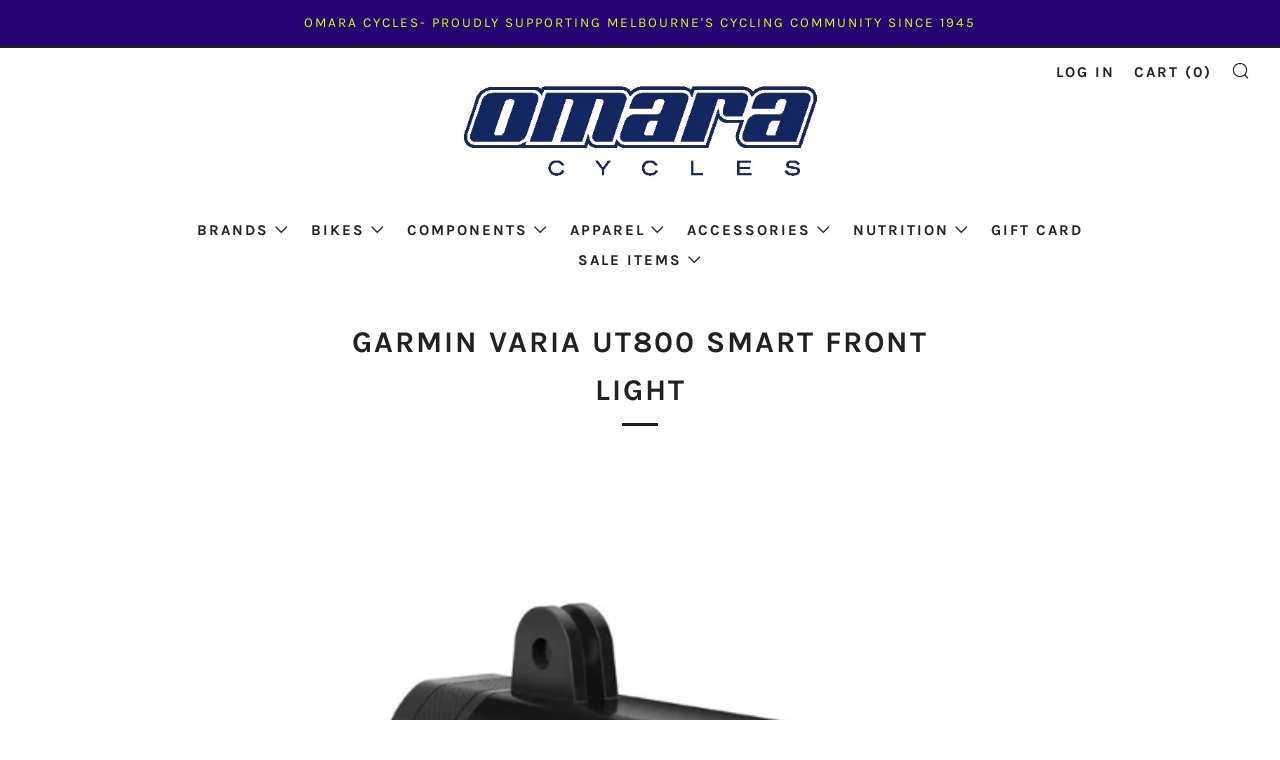

--- FILE ---
content_type: text/html; charset=utf-8
request_url: https://omaracycles.com/products/garmin-varia-ut800-smart-front-light
body_size: 24371
content:
<!doctype html>
<!--[if IE 8]><html class="no-js lt-ie9" lang="en"> <![endif]-->
<!--[if IE 9 ]><html class="ie9 no-js"> <![endif]-->
<!--[if (gt IE 9)|!(IE)]><!--> <html class="no-js"> <!--<![endif]-->
<head>
  	<meta charset="utf-8">
  	<meta http-equiv="X-UA-Compatible" content="IE=edge,chrome=1">
  	<meta name="viewport" content="width=device-width, initial-scale=1.0, height=device-height, minimum-scale=1.0, user-scalable=0">
  	<meta name="theme-color" content="#212121">
  	<link rel="canonical" href="https://omaracycles.com/products/garmin-varia-ut800-smart-front-light">

  	

  	<!-- Title and description ================================================== -->
  	<title>
  	GARMIN VARIA UT800 SMART FRONT LIGHT &ndash; O&#39;Mara Cycles
  	</title>
  	
  <meta name="keywords" content="melbourne, best, bike, shop, bikeshop, trek, chapter2bikes, cervelo, focus3w1q	, e bike, bayside, victoria, triathlon, road, road bike, commute, commuting, cycle, bicycle, mountain, Thule Car racks, Bike fitting,
                                 Electric Bikes, Road bikes, Mountain bikes, kids bikes, bike service, bicycle, bike mechanic, cycling shoes, bike helmet, bicycle parts, bicycle accessories, cycling apparel, Maap, cycle clothing, premium " />
  		<meta name="description" content="SHINES BRIGHTER FOR LONGER Whether you’re riding on the streets or the trail, you won’t have to quit when the sun does. Wherever you ride, make sure you’re seen with daytime visibility from more than 1 mile. It projects a steady blast of 800 lumens for up to 1.5 hours. Now that’s bright. So smart, it can adjust to ambi">
  	

  	<!-- /snippets/social-meta-tags.liquid -->


  <meta property="og:type" content="product">
  <meta property="og:title" content="GARMIN VARIA UT800 SMART FRONT LIGHT">
  
    <meta property="og:image" content="http://omaracycles.com/cdn/shop/products/ScreenShot2022-05-28at10.11.33am_grande.png?v=1653696723">
    <meta property="og:image:secure_url" content="https://omaracycles.com/cdn/shop/products/ScreenShot2022-05-28at10.11.33am_grande.png?v=1653696723">
  
    <meta property="og:image" content="http://omaracycles.com/cdn/shop/products/ScreenShot2022-05-28at10.11.41am_grande.png?v=1653696723">
    <meta property="og:image:secure_url" content="https://omaracycles.com/cdn/shop/products/ScreenShot2022-05-28at10.11.41am_grande.png?v=1653696723">
  
  <meta property="og:description" content="
SHINES BRIGHTER FOR LONGER

Whether you’re riding on the streets or the trail, you won’t have to quit when the sun does.





Wherever you ride, make sure you’re seen with daytime visibility from more than 1 mile.




It projects a steady blast of 800 lumens for up to 1.5 hours. Now that’s bright.




So smart, it can adjust to ambient light1 and speed to save battery life.




This headlight plays well on its own or when paired with your Edge® bike computer.




It’s up to you. Mount the headlight on your handlebar or on your helmet.




Shine bright with 5 light modes — no matter the conditions.

">
  <meta property="og:price:amount" content="249.00">
  <meta property="og:price:currency" content="AUD">

<meta property="og:url" content="https://omaracycles.com/products/garmin-varia-ut800-smart-front-light">
<meta property="og:site_name" content="O&#39;Mara Cycles">




  <meta name="twitter:card" content="summary">


  <meta name="twitter:title" content="GARMIN VARIA UT800 SMART FRONT LIGHT">
  <meta name="twitter:description" content="
SHINES BRIGHTER FOR LONGER

Whether you’re riding on the streets or the trail, you won’t have to quit when the sun does.





Wherever you ride, make sure you’re seen with daytime visibility from mor">
  <meta name="twitter:image" content="https://omaracycles.com/cdn/shop/products/ScreenShot2022-05-28at10.11.33am_grande.png?v=1653696723">
  <meta name="twitter:image:width" content="600">
  <meta name="twitter:image:height" content="600">



  	<!-- CSS ================================================== -->
	<link href="//omaracycles.com/cdn/shop/t/13/assets/main.scss.css?v=159985355576000279311764113948" rel="stylesheet" type="text/css" media="all" />

  	<!-- JS ================================================== -->
  	<script src="//ajax.googleapis.com/ajax/libs/jquery/1.12.4/jquery.min.js" type="text/javascript"></script>
  	<script src="//omaracycles.com/cdn/shop/t/13/assets/plugins-top.js?v=101086442807273091391750471831" type="text/javascript"></script>

  	
  	<script type="text/javascript">
		theme = {};
		theme.t = {};
		theme.map = {};
		theme.cart_ajax = true;
	</script>

	<!-- Header hook for plugins ================================================== -->
  
  <!-- Google Tag Manager -->
<script>(function(w,d,s,l,i){w[l]=w[l]||[];w[l].push({'gtm.start':
new Date().getTime(),event:'gtm.js'});var f=d.getElementsByTagName(s)[0],
j=d.createElement(s),dl=l!='dataLayer'?'&l='+l:'';j.async=true;j.src=
'https://www.googletagmanager.com/gtm.js?id='+i+dl;f.parentNode.insertBefore(j,f);
})(window,document,'script','dataLayer','GTM-KQGHDL9');</script>
<!-- End Google Tag Manager -->
  
  <meta name="p:domain_verify" content="5e3835eeeacf0227441f4c200bc46928"/>
  
  
  	<script>window.performance && window.performance.mark && window.performance.mark('shopify.content_for_header.start');</script><meta name="facebook-domain-verification" content="aiauit9ookx232k94qy6gmwjjoaotz">
<meta id="shopify-digital-wallet" name="shopify-digital-wallet" content="/10521542713/digital_wallets/dialog">
<meta name="shopify-checkout-api-token" content="3405a254b4162e5d8162754f59d47172">
<link rel="alternate" type="application/json+oembed" href="https://omaracycles.com/products/garmin-varia-ut800-smart-front-light.oembed">
<script async="async" src="/checkouts/internal/preloads.js?locale=en-AU"></script>
<link rel="preconnect" href="https://shop.app" crossorigin="anonymous">
<script async="async" src="https://shop.app/checkouts/internal/preloads.js?locale=en-AU&shop_id=10521542713" crossorigin="anonymous"></script>
<script id="shopify-features" type="application/json">{"accessToken":"3405a254b4162e5d8162754f59d47172","betas":["rich-media-storefront-analytics"],"domain":"omaracycles.com","predictiveSearch":true,"shopId":10521542713,"locale":"en"}</script>
<script>var Shopify = Shopify || {};
Shopify.shop = "omara-cycles.myshopify.com";
Shopify.locale = "en";
Shopify.currency = {"active":"AUD","rate":"1.0"};
Shopify.country = "AU";
Shopify.theme = {"name":"Aidan Updating","id":126997463086,"schema_name":"Venue","schema_version":"3.5.0","theme_store_id":null,"role":"main"};
Shopify.theme.handle = "null";
Shopify.theme.style = {"id":null,"handle":null};
Shopify.cdnHost = "omaracycles.com/cdn";
Shopify.routes = Shopify.routes || {};
Shopify.routes.root = "/";</script>
<script type="module">!function(o){(o.Shopify=o.Shopify||{}).modules=!0}(window);</script>
<script>!function(o){function n(){var o=[];function n(){o.push(Array.prototype.slice.apply(arguments))}return n.q=o,n}var t=o.Shopify=o.Shopify||{};t.loadFeatures=n(),t.autoloadFeatures=n()}(window);</script>
<script>
  window.ShopifyPay = window.ShopifyPay || {};
  window.ShopifyPay.apiHost = "shop.app\/pay";
  window.ShopifyPay.redirectState = null;
</script>
<script id="shop-js-analytics" type="application/json">{"pageType":"product"}</script>
<script defer="defer" async type="module" src="//omaracycles.com/cdn/shopifycloud/shop-js/modules/v2/client.init-shop-cart-sync_C5BV16lS.en.esm.js"></script>
<script defer="defer" async type="module" src="//omaracycles.com/cdn/shopifycloud/shop-js/modules/v2/chunk.common_CygWptCX.esm.js"></script>
<script type="module">
  await import("//omaracycles.com/cdn/shopifycloud/shop-js/modules/v2/client.init-shop-cart-sync_C5BV16lS.en.esm.js");
await import("//omaracycles.com/cdn/shopifycloud/shop-js/modules/v2/chunk.common_CygWptCX.esm.js");

  window.Shopify.SignInWithShop?.initShopCartSync?.({"fedCMEnabled":true,"windoidEnabled":true});

</script>
<script>
  window.Shopify = window.Shopify || {};
  if (!window.Shopify.featureAssets) window.Shopify.featureAssets = {};
  window.Shopify.featureAssets['shop-js'] = {"shop-cart-sync":["modules/v2/client.shop-cart-sync_ZFArdW7E.en.esm.js","modules/v2/chunk.common_CygWptCX.esm.js"],"init-fed-cm":["modules/v2/client.init-fed-cm_CmiC4vf6.en.esm.js","modules/v2/chunk.common_CygWptCX.esm.js"],"shop-button":["modules/v2/client.shop-button_tlx5R9nI.en.esm.js","modules/v2/chunk.common_CygWptCX.esm.js"],"shop-cash-offers":["modules/v2/client.shop-cash-offers_DOA2yAJr.en.esm.js","modules/v2/chunk.common_CygWptCX.esm.js","modules/v2/chunk.modal_D71HUcav.esm.js"],"init-windoid":["modules/v2/client.init-windoid_sURxWdc1.en.esm.js","modules/v2/chunk.common_CygWptCX.esm.js"],"shop-toast-manager":["modules/v2/client.shop-toast-manager_ClPi3nE9.en.esm.js","modules/v2/chunk.common_CygWptCX.esm.js"],"init-shop-email-lookup-coordinator":["modules/v2/client.init-shop-email-lookup-coordinator_B8hsDcYM.en.esm.js","modules/v2/chunk.common_CygWptCX.esm.js"],"init-shop-cart-sync":["modules/v2/client.init-shop-cart-sync_C5BV16lS.en.esm.js","modules/v2/chunk.common_CygWptCX.esm.js"],"avatar":["modules/v2/client.avatar_BTnouDA3.en.esm.js"],"pay-button":["modules/v2/client.pay-button_FdsNuTd3.en.esm.js","modules/v2/chunk.common_CygWptCX.esm.js"],"init-customer-accounts":["modules/v2/client.init-customer-accounts_DxDtT_ad.en.esm.js","modules/v2/client.shop-login-button_C5VAVYt1.en.esm.js","modules/v2/chunk.common_CygWptCX.esm.js","modules/v2/chunk.modal_D71HUcav.esm.js"],"init-shop-for-new-customer-accounts":["modules/v2/client.init-shop-for-new-customer-accounts_ChsxoAhi.en.esm.js","modules/v2/client.shop-login-button_C5VAVYt1.en.esm.js","modules/v2/chunk.common_CygWptCX.esm.js","modules/v2/chunk.modal_D71HUcav.esm.js"],"shop-login-button":["modules/v2/client.shop-login-button_C5VAVYt1.en.esm.js","modules/v2/chunk.common_CygWptCX.esm.js","modules/v2/chunk.modal_D71HUcav.esm.js"],"init-customer-accounts-sign-up":["modules/v2/client.init-customer-accounts-sign-up_CPSyQ0Tj.en.esm.js","modules/v2/client.shop-login-button_C5VAVYt1.en.esm.js","modules/v2/chunk.common_CygWptCX.esm.js","modules/v2/chunk.modal_D71HUcav.esm.js"],"shop-follow-button":["modules/v2/client.shop-follow-button_Cva4Ekp9.en.esm.js","modules/v2/chunk.common_CygWptCX.esm.js","modules/v2/chunk.modal_D71HUcav.esm.js"],"checkout-modal":["modules/v2/client.checkout-modal_BPM8l0SH.en.esm.js","modules/v2/chunk.common_CygWptCX.esm.js","modules/v2/chunk.modal_D71HUcav.esm.js"],"lead-capture":["modules/v2/client.lead-capture_Bi8yE_yS.en.esm.js","modules/v2/chunk.common_CygWptCX.esm.js","modules/v2/chunk.modal_D71HUcav.esm.js"],"shop-login":["modules/v2/client.shop-login_D6lNrXab.en.esm.js","modules/v2/chunk.common_CygWptCX.esm.js","modules/v2/chunk.modal_D71HUcav.esm.js"],"payment-terms":["modules/v2/client.payment-terms_CZxnsJam.en.esm.js","modules/v2/chunk.common_CygWptCX.esm.js","modules/v2/chunk.modal_D71HUcav.esm.js"]};
</script>
<script>(function() {
  var isLoaded = false;
  function asyncLoad() {
    if (isLoaded) return;
    isLoaded = true;
    var urls = ["https:\/\/cdn.adtrace.ai\/facebook-track.js?shop=omara-cycles.myshopify.com"];
    for (var i = 0; i < urls.length; i++) {
      var s = document.createElement('script');
      s.type = 'text/javascript';
      s.async = true;
      s.src = urls[i];
      var x = document.getElementsByTagName('script')[0];
      x.parentNode.insertBefore(s, x);
    }
  };
  if(window.attachEvent) {
    window.attachEvent('onload', asyncLoad);
  } else {
    window.addEventListener('load', asyncLoad, false);
  }
})();</script>
<script id="__st">var __st={"a":10521542713,"offset":39600,"reqid":"dd5b9696-20e1-4b71-bc85-6844038bc24e-1768598017","pageurl":"omaracycles.com\/products\/garmin-varia-ut800-smart-front-light","u":"209ab9085774","p":"product","rtyp":"product","rid":6782905122862};</script>
<script>window.ShopifyPaypalV4VisibilityTracking = true;</script>
<script id="captcha-bootstrap">!function(){'use strict';const t='contact',e='account',n='new_comment',o=[[t,t],['blogs',n],['comments',n],[t,'customer']],c=[[e,'customer_login'],[e,'guest_login'],[e,'recover_customer_password'],[e,'create_customer']],r=t=>t.map((([t,e])=>`form[action*='/${t}']:not([data-nocaptcha='true']) input[name='form_type'][value='${e}']`)).join(','),a=t=>()=>t?[...document.querySelectorAll(t)].map((t=>t.form)):[];function s(){const t=[...o],e=r(t);return a(e)}const i='password',u='form_key',d=['recaptcha-v3-token','g-recaptcha-response','h-captcha-response',i],f=()=>{try{return window.sessionStorage}catch{return}},m='__shopify_v',_=t=>t.elements[u];function p(t,e,n=!1){try{const o=window.sessionStorage,c=JSON.parse(o.getItem(e)),{data:r}=function(t){const{data:e,action:n}=t;return t[m]||n?{data:e,action:n}:{data:t,action:n}}(c);for(const[e,n]of Object.entries(r))t.elements[e]&&(t.elements[e].value=n);n&&o.removeItem(e)}catch(o){console.error('form repopulation failed',{error:o})}}const l='form_type',E='cptcha';function T(t){t.dataset[E]=!0}const w=window,h=w.document,L='Shopify',v='ce_forms',y='captcha';let A=!1;((t,e)=>{const n=(g='f06e6c50-85a8-45c8-87d0-21a2b65856fe',I='https://cdn.shopify.com/shopifycloud/storefront-forms-hcaptcha/ce_storefront_forms_captcha_hcaptcha.v1.5.2.iife.js',D={infoText:'Protected by hCaptcha',privacyText:'Privacy',termsText:'Terms'},(t,e,n)=>{const o=w[L][v],c=o.bindForm;if(c)return c(t,g,e,D).then(n);var r;o.q.push([[t,g,e,D],n]),r=I,A||(h.body.append(Object.assign(h.createElement('script'),{id:'captcha-provider',async:!0,src:r})),A=!0)});var g,I,D;w[L]=w[L]||{},w[L][v]=w[L][v]||{},w[L][v].q=[],w[L][y]=w[L][y]||{},w[L][y].protect=function(t,e){n(t,void 0,e),T(t)},Object.freeze(w[L][y]),function(t,e,n,w,h,L){const[v,y,A,g]=function(t,e,n){const i=e?o:[],u=t?c:[],d=[...i,...u],f=r(d),m=r(i),_=r(d.filter((([t,e])=>n.includes(e))));return[a(f),a(m),a(_),s()]}(w,h,L),I=t=>{const e=t.target;return e instanceof HTMLFormElement?e:e&&e.form},D=t=>v().includes(t);t.addEventListener('submit',(t=>{const e=I(t);if(!e)return;const n=D(e)&&!e.dataset.hcaptchaBound&&!e.dataset.recaptchaBound,o=_(e),c=g().includes(e)&&(!o||!o.value);(n||c)&&t.preventDefault(),c&&!n&&(function(t){try{if(!f())return;!function(t){const e=f();if(!e)return;const n=_(t);if(!n)return;const o=n.value;o&&e.removeItem(o)}(t);const e=Array.from(Array(32),(()=>Math.random().toString(36)[2])).join('');!function(t,e){_(t)||t.append(Object.assign(document.createElement('input'),{type:'hidden',name:u})),t.elements[u].value=e}(t,e),function(t,e){const n=f();if(!n)return;const o=[...t.querySelectorAll(`input[type='${i}']`)].map((({name:t})=>t)),c=[...d,...o],r={};for(const[a,s]of new FormData(t).entries())c.includes(a)||(r[a]=s);n.setItem(e,JSON.stringify({[m]:1,action:t.action,data:r}))}(t,e)}catch(e){console.error('failed to persist form',e)}}(e),e.submit())}));const S=(t,e)=>{t&&!t.dataset[E]&&(n(t,e.some((e=>e===t))),T(t))};for(const o of['focusin','change'])t.addEventListener(o,(t=>{const e=I(t);D(e)&&S(e,y())}));const B=e.get('form_key'),M=e.get(l),P=B&&M;t.addEventListener('DOMContentLoaded',(()=>{const t=y();if(P)for(const e of t)e.elements[l].value===M&&p(e,B);[...new Set([...A(),...v().filter((t=>'true'===t.dataset.shopifyCaptcha))])].forEach((e=>S(e,t)))}))}(h,new URLSearchParams(w.location.search),n,t,e,['guest_login'])})(!0,!0)}();</script>
<script integrity="sha256-4kQ18oKyAcykRKYeNunJcIwy7WH5gtpwJnB7kiuLZ1E=" data-source-attribution="shopify.loadfeatures" defer="defer" src="//omaracycles.com/cdn/shopifycloud/storefront/assets/storefront/load_feature-a0a9edcb.js" crossorigin="anonymous"></script>
<script crossorigin="anonymous" defer="defer" src="//omaracycles.com/cdn/shopifycloud/storefront/assets/shopify_pay/storefront-65b4c6d7.js?v=20250812"></script>
<script data-source-attribution="shopify.dynamic_checkout.dynamic.init">var Shopify=Shopify||{};Shopify.PaymentButton=Shopify.PaymentButton||{isStorefrontPortableWallets:!0,init:function(){window.Shopify.PaymentButton.init=function(){};var t=document.createElement("script");t.src="https://omaracycles.com/cdn/shopifycloud/portable-wallets/latest/portable-wallets.en.js",t.type="module",document.head.appendChild(t)}};
</script>
<script data-source-attribution="shopify.dynamic_checkout.buyer_consent">
  function portableWalletsHideBuyerConsent(e){var t=document.getElementById("shopify-buyer-consent"),n=document.getElementById("shopify-subscription-policy-button");t&&n&&(t.classList.add("hidden"),t.setAttribute("aria-hidden","true"),n.removeEventListener("click",e))}function portableWalletsShowBuyerConsent(e){var t=document.getElementById("shopify-buyer-consent"),n=document.getElementById("shopify-subscription-policy-button");t&&n&&(t.classList.remove("hidden"),t.removeAttribute("aria-hidden"),n.addEventListener("click",e))}window.Shopify?.PaymentButton&&(window.Shopify.PaymentButton.hideBuyerConsent=portableWalletsHideBuyerConsent,window.Shopify.PaymentButton.showBuyerConsent=portableWalletsShowBuyerConsent);
</script>
<script data-source-attribution="shopify.dynamic_checkout.cart.bootstrap">document.addEventListener("DOMContentLoaded",(function(){function t(){return document.querySelector("shopify-accelerated-checkout-cart, shopify-accelerated-checkout")}if(t())Shopify.PaymentButton.init();else{new MutationObserver((function(e,n){t()&&(Shopify.PaymentButton.init(),n.disconnect())})).observe(document.body,{childList:!0,subtree:!0})}}));
</script>
<link id="shopify-accelerated-checkout-styles" rel="stylesheet" media="screen" href="https://omaracycles.com/cdn/shopifycloud/portable-wallets/latest/accelerated-checkout-backwards-compat.css" crossorigin="anonymous">
<style id="shopify-accelerated-checkout-cart">
        #shopify-buyer-consent {
  margin-top: 1em;
  display: inline-block;
  width: 100%;
}

#shopify-buyer-consent.hidden {
  display: none;
}

#shopify-subscription-policy-button {
  background: none;
  border: none;
  padding: 0;
  text-decoration: underline;
  font-size: inherit;
  cursor: pointer;
}

#shopify-subscription-policy-button::before {
  box-shadow: none;
}

      </style>

<script>window.performance && window.performance.mark && window.performance.mark('shopify.content_for_header.end');</script>
   <link rel="stylesheet" type="text/css" href="https://assets.sitescdn.net/answers-search-bar/v1.3/answers.css"></link>
<script src="https://assets.sitescdn.net/answers-search-bar/v1.3/answerstemplates.compiled.min.js" defer></script>
<script>
  function initAnswers() {
    ANSWERS.init({
      apiKey: "REPLACE_API_KEY",
      experienceKey: "REPLACE_EXPERIENCE_KEY",
      experienceVersion: "PRODUCTION",
      locale: "en",
      businessId: "REPLACE_BUSINESS_ID",
      templateBundle: TemplateBundle.default,
      onReady: function() {
        ANSWERS.addComponent("SearchBar", {
          container: ".search-form",
          name: "search-bar",
          redirectUrl: "REPLACE_SEARCH_RESULTS_PAGE_URL",
          placeholderText: "Search...",
        });
      },
    });
  }
</script>
<script src="https://assets.sitescdn.net/answers-search-bar/v1.3/answers.min.js" onload="initAnswers()" defer></script>
<!-- BEGIN app block: shopify://apps/capi-facebook-pixel-meta-api/blocks/facebook-ads-pixels/4ad3004f-fa0b-4587-a4f1-4d8ce89e9fbb -->






    <meta data-adtfp="357400466945294"></meta>




<script>
    window.__adTraceFacebookPaused = ``;
    window.__adTraceFacebookServerSideApiEnabled = `true`;
    window.__adTraceShopifyDomain = `https://omaracycles.com`;
    window.__adTraceIsProductPage = `product`.includes("product");
    window.__adTraceShopCurrency = `AUD`;
    window.__adTraceProductInfo = {
        "id": "6782905122862",
        "name": `GARMIN VARIA UT800 SMART FRONT LIGHT`,
        "price": "249.00",
        "url": "/products/garmin-varia-ut800-smart-front-light",
        "description": "\u003cmeta charset=\"utf-8\"\u003e\n\u003ch2 data-mce-fragment=\"1\"\u003eSHINES BRIGHTER FOR LONGER\u003c\/h2\u003e\n\u003cdiv class=\"app__overview__intro__description\" data-mce-fragment=\"1\"\u003e\n\u003cp data-mce-fragment=\"1\"\u003eWhether you’re riding on the streets or the trail, you won’t have to quit when the sun does.\u003c\/p\u003e\n\u003c\/div\u003e\n\u003cdiv class=\"app__overview__intro__icons app__column-layout app__column-layout__column--3\" data-mce-fragment=\"1\"\u003e\n\u003cdiv class=\"app__feature__card\" data-mce-fragment=\"1\"\u003e\n\u003cimg src=\"https:\/\/res.garmin.com\/gdc\/Product_Pages\/ICONS\/Driver-Awareness.svg\" alt=\"\" class=\"app__feature__card__image\" data-mce-fragment=\"1\" data-mce-src=\"https:\/\/res.garmin.com\/gdc\/Product_Pages\/ICONS\/Driver-Awareness.svg\"\u003e\n\u003ch3 data-mce-fragment=\"1\"\u003e\u003cbr data-mce-fragment=\"1\"\u003e\u003c\/h3\u003e\n\u003cp class=\"app__feature__card__description\" data-mce-fragment=\"1\"\u003eWherever you ride, make sure you’re seen with daytime visibility from more than 1 mile.\u003c\/p\u003e\n\u003c\/div\u003e\n\u003cdiv class=\"app__feature__card\" data-mce-fragment=\"1\"\u003e\n\u003cimg src=\"https:\/\/res.garmin.com\/gdc\/Product_Pages\/ICONS\/AMOLED_Display.svg\" alt=\"\" class=\"app__feature__card__image\" data-mce-fragment=\"1\" data-mce-src=\"https:\/\/res.garmin.com\/gdc\/Product_Pages\/ICONS\/AMOLED_Display.svg\"\u003e\n\u003ch3 data-mce-fragment=\"1\"\u003e\u003cbr data-mce-fragment=\"1\"\u003e\u003c\/h3\u003e\n\u003cp class=\"app__feature__card__description\" data-mce-fragment=\"1\"\u003eIt projects a steady blast of 800 lumens for up to 1.5 hours. Now that’s bright.\u003c\/p\u003e\n\u003c\/div\u003e\n\u003cdiv class=\"app__feature__card\" data-mce-fragment=\"1\"\u003e\n\u003cimg src=\"https:\/\/res.garmin.com\/gdc\/Product_Pages\/ICONS\/Auto-Brightness.svg\" alt=\"\" class=\"app__feature__card__image\" data-mce-fragment=\"1\" data-mce-src=\"https:\/\/res.garmin.com\/gdc\/Product_Pages\/ICONS\/Auto-Brightness.svg\"\u003e\n\u003ch3 data-mce-fragment=\"1\"\u003e\u003cbr data-mce-fragment=\"1\"\u003e\u003c\/h3\u003e\n\u003cp class=\"app__feature__card__description\" data-mce-fragment=\"1\"\u003eSo smart, it can adjust to ambient light\u003csup data-mce-fragment=\"1\"\u003e1\u003c\/sup\u003e\u003cspan data-mce-fragment=\"1\"\u003e \u003c\/span\u003eand speed to save battery life.\u003c\/p\u003e\n\u003c\/div\u003e\n\u003cdiv class=\"app__feature__card\" data-mce-fragment=\"1\"\u003e\n\u003cimg src=\"https:\/\/res.garmin.com\/gdc\/Product_Pages\/ICONS\/ANT_Wireless.svg\" alt=\"\" class=\"app__feature__card__image\" data-mce-fragment=\"1\" data-mce-src=\"https:\/\/res.garmin.com\/gdc\/Product_Pages\/ICONS\/ANT_Wireless.svg\"\u003e\n\u003ch3 data-mce-fragment=\"1\"\u003e\u003cbr data-mce-fragment=\"1\"\u003e\u003c\/h3\u003e\n\u003cp class=\"app__feature__card__description\" data-mce-fragment=\"1\"\u003eThis headlight plays well on its own or when paired with your Edge\u003csup data-mce-fragment=\"1\"\u003e®\u003c\/sup\u003e\u003cspan data-mce-fragment=\"1\"\u003e \u003c\/span\u003ebike computer.\u003c\/p\u003e\n\u003c\/div\u003e\n\u003cdiv class=\"app__feature__card\" data-mce-fragment=\"1\"\u003e\n\u003cimg src=\"https:\/\/res.garmin.com\/gdc\/Product_Pages\/ICONS\/Mounting-Options.svg\" alt=\"\" class=\"app__feature__card__image\" data-mce-fragment=\"1\" data-mce-src=\"https:\/\/res.garmin.com\/gdc\/Product_Pages\/ICONS\/Mounting-Options.svg\"\u003e\n\u003ch3 data-mce-fragment=\"1\"\u003e\u003cbr data-mce-fragment=\"1\"\u003e\u003c\/h3\u003e\n\u003cp class=\"app__feature__card__description\" data-mce-fragment=\"1\"\u003eIt’s up to you. Mount the headlight on your handlebar or on your helmet.\u003c\/p\u003e\n\u003c\/div\u003e\n\u003cdiv class=\"app__feature__card\" data-mce-fragment=\"1\"\u003e\n\u003cimg src=\"https:\/\/res.garmin.com\/gdc\/Product_Pages\/ICONS\/Variable-Modes.svg\" alt=\"\" class=\"app__feature__card__image\" data-mce-fragment=\"1\" data-mce-src=\"https:\/\/res.garmin.com\/gdc\/Product_Pages\/ICONS\/Variable-Modes.svg\"\u003e\n\u003ch3 data-mce-fragment=\"1\"\u003e\u003cbr data-mce-fragment=\"1\"\u003e\u003c\/h3\u003e\n\u003cp class=\"app__feature__card__description\" data-mce-fragment=\"1\"\u003eShine bright with 5 light modes — no matter the conditions.\u003c\/p\u003e\n\u003c\/div\u003e\n\u003c\/div\u003e",
        "image": "//omaracycles.com/cdn/shop/products/ScreenShot2022-05-28at10.11.33am.png?v=1653696723"
    };
    
</script>
<!-- END app block --><script src="https://cdn.shopify.com/extensions/15956640-5fbd-4282-a77e-c39c9c2d6136/facebook-instagram-pixels-at-90/assets/facebook-pixel.js" type="text/javascript" defer="defer"></script>
<link href="https://monorail-edge.shopifysvc.com" rel="dns-prefetch">
<script>(function(){if ("sendBeacon" in navigator && "performance" in window) {try {var session_token_from_headers = performance.getEntriesByType('navigation')[0].serverTiming.find(x => x.name == '_s').description;} catch {var session_token_from_headers = undefined;}var session_cookie_matches = document.cookie.match(/_shopify_s=([^;]*)/);var session_token_from_cookie = session_cookie_matches && session_cookie_matches.length === 2 ? session_cookie_matches[1] : "";var session_token = session_token_from_headers || session_token_from_cookie || "";function handle_abandonment_event(e) {var entries = performance.getEntries().filter(function(entry) {return /monorail-edge.shopifysvc.com/.test(entry.name);});if (!window.abandonment_tracked && entries.length === 0) {window.abandonment_tracked = true;var currentMs = Date.now();var navigation_start = performance.timing.navigationStart;var payload = {shop_id: 10521542713,url: window.location.href,navigation_start,duration: currentMs - navigation_start,session_token,page_type: "product"};window.navigator.sendBeacon("https://monorail-edge.shopifysvc.com/v1/produce", JSON.stringify({schema_id: "online_store_buyer_site_abandonment/1.1",payload: payload,metadata: {event_created_at_ms: currentMs,event_sent_at_ms: currentMs}}));}}window.addEventListener('pagehide', handle_abandonment_event);}}());</script>
<script id="web-pixels-manager-setup">(function e(e,d,r,n,o){if(void 0===o&&(o={}),!Boolean(null===(a=null===(i=window.Shopify)||void 0===i?void 0:i.analytics)||void 0===a?void 0:a.replayQueue)){var i,a;window.Shopify=window.Shopify||{};var t=window.Shopify;t.analytics=t.analytics||{};var s=t.analytics;s.replayQueue=[],s.publish=function(e,d,r){return s.replayQueue.push([e,d,r]),!0};try{self.performance.mark("wpm:start")}catch(e){}var l=function(){var e={modern:/Edge?\/(1{2}[4-9]|1[2-9]\d|[2-9]\d{2}|\d{4,})\.\d+(\.\d+|)|Firefox\/(1{2}[4-9]|1[2-9]\d|[2-9]\d{2}|\d{4,})\.\d+(\.\d+|)|Chrom(ium|e)\/(9{2}|\d{3,})\.\d+(\.\d+|)|(Maci|X1{2}).+ Version\/(15\.\d+|(1[6-9]|[2-9]\d|\d{3,})\.\d+)([,.]\d+|)( \(\w+\)|)( Mobile\/\w+|) Safari\/|Chrome.+OPR\/(9{2}|\d{3,})\.\d+\.\d+|(CPU[ +]OS|iPhone[ +]OS|CPU[ +]iPhone|CPU IPhone OS|CPU iPad OS)[ +]+(15[._]\d+|(1[6-9]|[2-9]\d|\d{3,})[._]\d+)([._]\d+|)|Android:?[ /-](13[3-9]|1[4-9]\d|[2-9]\d{2}|\d{4,})(\.\d+|)(\.\d+|)|Android.+Firefox\/(13[5-9]|1[4-9]\d|[2-9]\d{2}|\d{4,})\.\d+(\.\d+|)|Android.+Chrom(ium|e)\/(13[3-9]|1[4-9]\d|[2-9]\d{2}|\d{4,})\.\d+(\.\d+|)|SamsungBrowser\/([2-9]\d|\d{3,})\.\d+/,legacy:/Edge?\/(1[6-9]|[2-9]\d|\d{3,})\.\d+(\.\d+|)|Firefox\/(5[4-9]|[6-9]\d|\d{3,})\.\d+(\.\d+|)|Chrom(ium|e)\/(5[1-9]|[6-9]\d|\d{3,})\.\d+(\.\d+|)([\d.]+$|.*Safari\/(?![\d.]+ Edge\/[\d.]+$))|(Maci|X1{2}).+ Version\/(10\.\d+|(1[1-9]|[2-9]\d|\d{3,})\.\d+)([,.]\d+|)( \(\w+\)|)( Mobile\/\w+|) Safari\/|Chrome.+OPR\/(3[89]|[4-9]\d|\d{3,})\.\d+\.\d+|(CPU[ +]OS|iPhone[ +]OS|CPU[ +]iPhone|CPU IPhone OS|CPU iPad OS)[ +]+(10[._]\d+|(1[1-9]|[2-9]\d|\d{3,})[._]\d+)([._]\d+|)|Android:?[ /-](13[3-9]|1[4-9]\d|[2-9]\d{2}|\d{4,})(\.\d+|)(\.\d+|)|Mobile Safari.+OPR\/([89]\d|\d{3,})\.\d+\.\d+|Android.+Firefox\/(13[5-9]|1[4-9]\d|[2-9]\d{2}|\d{4,})\.\d+(\.\d+|)|Android.+Chrom(ium|e)\/(13[3-9]|1[4-9]\d|[2-9]\d{2}|\d{4,})\.\d+(\.\d+|)|Android.+(UC? ?Browser|UCWEB|U3)[ /]?(15\.([5-9]|\d{2,})|(1[6-9]|[2-9]\d|\d{3,})\.\d+)\.\d+|SamsungBrowser\/(5\.\d+|([6-9]|\d{2,})\.\d+)|Android.+MQ{2}Browser\/(14(\.(9|\d{2,})|)|(1[5-9]|[2-9]\d|\d{3,})(\.\d+|))(\.\d+|)|K[Aa][Ii]OS\/(3\.\d+|([4-9]|\d{2,})\.\d+)(\.\d+|)/},d=e.modern,r=e.legacy,n=navigator.userAgent;return n.match(d)?"modern":n.match(r)?"legacy":"unknown"}(),u="modern"===l?"modern":"legacy",c=(null!=n?n:{modern:"",legacy:""})[u],f=function(e){return[e.baseUrl,"/wpm","/b",e.hashVersion,"modern"===e.buildTarget?"m":"l",".js"].join("")}({baseUrl:d,hashVersion:r,buildTarget:u}),m=function(e){var d=e.version,r=e.bundleTarget,n=e.surface,o=e.pageUrl,i=e.monorailEndpoint;return{emit:function(e){var a=e.status,t=e.errorMsg,s=(new Date).getTime(),l=JSON.stringify({metadata:{event_sent_at_ms:s},events:[{schema_id:"web_pixels_manager_load/3.1",payload:{version:d,bundle_target:r,page_url:o,status:a,surface:n,error_msg:t},metadata:{event_created_at_ms:s}}]});if(!i)return console&&console.warn&&console.warn("[Web Pixels Manager] No Monorail endpoint provided, skipping logging."),!1;try{return self.navigator.sendBeacon.bind(self.navigator)(i,l)}catch(e){}var u=new XMLHttpRequest;try{return u.open("POST",i,!0),u.setRequestHeader("Content-Type","text/plain"),u.send(l),!0}catch(e){return console&&console.warn&&console.warn("[Web Pixels Manager] Got an unhandled error while logging to Monorail."),!1}}}}({version:r,bundleTarget:l,surface:e.surface,pageUrl:self.location.href,monorailEndpoint:e.monorailEndpoint});try{o.browserTarget=l,function(e){var d=e.src,r=e.async,n=void 0===r||r,o=e.onload,i=e.onerror,a=e.sri,t=e.scriptDataAttributes,s=void 0===t?{}:t,l=document.createElement("script"),u=document.querySelector("head"),c=document.querySelector("body");if(l.async=n,l.src=d,a&&(l.integrity=a,l.crossOrigin="anonymous"),s)for(var f in s)if(Object.prototype.hasOwnProperty.call(s,f))try{l.dataset[f]=s[f]}catch(e){}if(o&&l.addEventListener("load",o),i&&l.addEventListener("error",i),u)u.appendChild(l);else{if(!c)throw new Error("Did not find a head or body element to append the script");c.appendChild(l)}}({src:f,async:!0,onload:function(){if(!function(){var e,d;return Boolean(null===(d=null===(e=window.Shopify)||void 0===e?void 0:e.analytics)||void 0===d?void 0:d.initialized)}()){var d=window.webPixelsManager.init(e)||void 0;if(d){var r=window.Shopify.analytics;r.replayQueue.forEach((function(e){var r=e[0],n=e[1],o=e[2];d.publishCustomEvent(r,n,o)})),r.replayQueue=[],r.publish=d.publishCustomEvent,r.visitor=d.visitor,r.initialized=!0}}},onerror:function(){return m.emit({status:"failed",errorMsg:"".concat(f," has failed to load")})},sri:function(e){var d=/^sha384-[A-Za-z0-9+/=]+$/;return"string"==typeof e&&d.test(e)}(c)?c:"",scriptDataAttributes:o}),m.emit({status:"loading"})}catch(e){m.emit({status:"failed",errorMsg:(null==e?void 0:e.message)||"Unknown error"})}}})({shopId: 10521542713,storefrontBaseUrl: "https://omaracycles.com",extensionsBaseUrl: "https://extensions.shopifycdn.com/cdn/shopifycloud/web-pixels-manager",monorailEndpoint: "https://monorail-edge.shopifysvc.com/unstable/produce_batch",surface: "storefront-renderer",enabledBetaFlags: ["2dca8a86"],webPixelsConfigList: [{"id":"236781614","configuration":"{\"config\":\"{\\\"pixel_id\\\":\\\"G-4V1K0SK0PE\\\",\\\"gtag_events\\\":[{\\\"type\\\":\\\"purchase\\\",\\\"action_label\\\":\\\"G-4V1K0SK0PE\\\"},{\\\"type\\\":\\\"page_view\\\",\\\"action_label\\\":\\\"G-4V1K0SK0PE\\\"},{\\\"type\\\":\\\"view_item\\\",\\\"action_label\\\":\\\"G-4V1K0SK0PE\\\"},{\\\"type\\\":\\\"search\\\",\\\"action_label\\\":\\\"G-4V1K0SK0PE\\\"},{\\\"type\\\":\\\"add_to_cart\\\",\\\"action_label\\\":\\\"G-4V1K0SK0PE\\\"},{\\\"type\\\":\\\"begin_checkout\\\",\\\"action_label\\\":\\\"G-4V1K0SK0PE\\\"},{\\\"type\\\":\\\"add_payment_info\\\",\\\"action_label\\\":\\\"G-4V1K0SK0PE\\\"}],\\\"enable_monitoring_mode\\\":false}\"}","eventPayloadVersion":"v1","runtimeContext":"OPEN","scriptVersion":"b2a88bafab3e21179ed38636efcd8a93","type":"APP","apiClientId":1780363,"privacyPurposes":[],"dataSharingAdjustments":{"protectedCustomerApprovalScopes":["read_customer_address","read_customer_email","read_customer_name","read_customer_personal_data","read_customer_phone"]}},{"id":"16351278","configuration":"{\"myshopifyDomain\":\"omara-cycles.myshopify.com\",\"fallbackTrackingEnabled\":\"0\",\"storeUsesCashOnDelivery\":\"false\"}","eventPayloadVersion":"v1","runtimeContext":"STRICT","scriptVersion":"5c0f1926339ad61df65a4737e07d8842","type":"APP","apiClientId":1326022657,"privacyPurposes":["ANALYTICS","MARKETING","SALE_OF_DATA"],"dataSharingAdjustments":{"protectedCustomerApprovalScopes":["read_customer_personal_data"]}},{"id":"34668590","eventPayloadVersion":"v1","runtimeContext":"LAX","scriptVersion":"1","type":"CUSTOM","privacyPurposes":["MARKETING"],"name":"Meta pixel (migrated)"},{"id":"shopify-app-pixel","configuration":"{}","eventPayloadVersion":"v1","runtimeContext":"STRICT","scriptVersion":"0450","apiClientId":"shopify-pixel","type":"APP","privacyPurposes":["ANALYTICS","MARKETING"]},{"id":"shopify-custom-pixel","eventPayloadVersion":"v1","runtimeContext":"LAX","scriptVersion":"0450","apiClientId":"shopify-pixel","type":"CUSTOM","privacyPurposes":["ANALYTICS","MARKETING"]}],isMerchantRequest: false,initData: {"shop":{"name":"O'Mara Cycles","paymentSettings":{"currencyCode":"AUD"},"myshopifyDomain":"omara-cycles.myshopify.com","countryCode":"AU","storefrontUrl":"https:\/\/omaracycles.com"},"customer":null,"cart":null,"checkout":null,"productVariants":[{"price":{"amount":249.0,"currencyCode":"AUD"},"product":{"title":"GARMIN VARIA UT800 SMART FRONT LIGHT","vendor":"O'Mara Cycles","id":"6782905122862","untranslatedTitle":"GARMIN VARIA UT800 SMART FRONT LIGHT","url":"\/products\/garmin-varia-ut800-smart-front-light","type":"LIGHTS"},"id":"39830419701806","image":{"src":"\/\/omaracycles.com\/cdn\/shop\/products\/ScreenShot2022-05-28at10.11.33am.png?v=1653696723"},"sku":"","title":"Default Title","untranslatedTitle":"Default Title"}],"purchasingCompany":null},},"https://omaracycles.com/cdn","fcfee988w5aeb613cpc8e4bc33m6693e112",{"modern":"","legacy":""},{"shopId":"10521542713","storefrontBaseUrl":"https:\/\/omaracycles.com","extensionBaseUrl":"https:\/\/extensions.shopifycdn.com\/cdn\/shopifycloud\/web-pixels-manager","surface":"storefront-renderer","enabledBetaFlags":"[\"2dca8a86\"]","isMerchantRequest":"false","hashVersion":"fcfee988w5aeb613cpc8e4bc33m6693e112","publish":"custom","events":"[[\"page_viewed\",{}],[\"product_viewed\",{\"productVariant\":{\"price\":{\"amount\":249.0,\"currencyCode\":\"AUD\"},\"product\":{\"title\":\"GARMIN VARIA UT800 SMART FRONT LIGHT\",\"vendor\":\"O'Mara Cycles\",\"id\":\"6782905122862\",\"untranslatedTitle\":\"GARMIN VARIA UT800 SMART FRONT LIGHT\",\"url\":\"\/products\/garmin-varia-ut800-smart-front-light\",\"type\":\"LIGHTS\"},\"id\":\"39830419701806\",\"image\":{\"src\":\"\/\/omaracycles.com\/cdn\/shop\/products\/ScreenShot2022-05-28at10.11.33am.png?v=1653696723\"},\"sku\":\"\",\"title\":\"Default Title\",\"untranslatedTitle\":\"Default Title\"}}]]"});</script><script>
  window.ShopifyAnalytics = window.ShopifyAnalytics || {};
  window.ShopifyAnalytics.meta = window.ShopifyAnalytics.meta || {};
  window.ShopifyAnalytics.meta.currency = 'AUD';
  var meta = {"product":{"id":6782905122862,"gid":"gid:\/\/shopify\/Product\/6782905122862","vendor":"O'Mara Cycles","type":"LIGHTS","handle":"garmin-varia-ut800-smart-front-light","variants":[{"id":39830419701806,"price":24900,"name":"GARMIN VARIA UT800 SMART FRONT LIGHT","public_title":null,"sku":""}],"remote":false},"page":{"pageType":"product","resourceType":"product","resourceId":6782905122862,"requestId":"dd5b9696-20e1-4b71-bc85-6844038bc24e-1768598017"}};
  for (var attr in meta) {
    window.ShopifyAnalytics.meta[attr] = meta[attr];
  }
</script>
<script class="analytics">
  (function () {
    var customDocumentWrite = function(content) {
      var jquery = null;

      if (window.jQuery) {
        jquery = window.jQuery;
      } else if (window.Checkout && window.Checkout.$) {
        jquery = window.Checkout.$;
      }

      if (jquery) {
        jquery('body').append(content);
      }
    };

    var hasLoggedConversion = function(token) {
      if (token) {
        return document.cookie.indexOf('loggedConversion=' + token) !== -1;
      }
      return false;
    }

    var setCookieIfConversion = function(token) {
      if (token) {
        var twoMonthsFromNow = new Date(Date.now());
        twoMonthsFromNow.setMonth(twoMonthsFromNow.getMonth() + 2);

        document.cookie = 'loggedConversion=' + token + '; expires=' + twoMonthsFromNow;
      }
    }

    var trekkie = window.ShopifyAnalytics.lib = window.trekkie = window.trekkie || [];
    if (trekkie.integrations) {
      return;
    }
    trekkie.methods = [
      'identify',
      'page',
      'ready',
      'track',
      'trackForm',
      'trackLink'
    ];
    trekkie.factory = function(method) {
      return function() {
        var args = Array.prototype.slice.call(arguments);
        args.unshift(method);
        trekkie.push(args);
        return trekkie;
      };
    };
    for (var i = 0; i < trekkie.methods.length; i++) {
      var key = trekkie.methods[i];
      trekkie[key] = trekkie.factory(key);
    }
    trekkie.load = function(config) {
      trekkie.config = config || {};
      trekkie.config.initialDocumentCookie = document.cookie;
      var first = document.getElementsByTagName('script')[0];
      var script = document.createElement('script');
      script.type = 'text/javascript';
      script.onerror = function(e) {
        var scriptFallback = document.createElement('script');
        scriptFallback.type = 'text/javascript';
        scriptFallback.onerror = function(error) {
                var Monorail = {
      produce: function produce(monorailDomain, schemaId, payload) {
        var currentMs = new Date().getTime();
        var event = {
          schema_id: schemaId,
          payload: payload,
          metadata: {
            event_created_at_ms: currentMs,
            event_sent_at_ms: currentMs
          }
        };
        return Monorail.sendRequest("https://" + monorailDomain + "/v1/produce", JSON.stringify(event));
      },
      sendRequest: function sendRequest(endpointUrl, payload) {
        // Try the sendBeacon API
        if (window && window.navigator && typeof window.navigator.sendBeacon === 'function' && typeof window.Blob === 'function' && !Monorail.isIos12()) {
          var blobData = new window.Blob([payload], {
            type: 'text/plain'
          });

          if (window.navigator.sendBeacon(endpointUrl, blobData)) {
            return true;
          } // sendBeacon was not successful

        } // XHR beacon

        var xhr = new XMLHttpRequest();

        try {
          xhr.open('POST', endpointUrl);
          xhr.setRequestHeader('Content-Type', 'text/plain');
          xhr.send(payload);
        } catch (e) {
          console.log(e);
        }

        return false;
      },
      isIos12: function isIos12() {
        return window.navigator.userAgent.lastIndexOf('iPhone; CPU iPhone OS 12_') !== -1 || window.navigator.userAgent.lastIndexOf('iPad; CPU OS 12_') !== -1;
      }
    };
    Monorail.produce('monorail-edge.shopifysvc.com',
      'trekkie_storefront_load_errors/1.1',
      {shop_id: 10521542713,
      theme_id: 126997463086,
      app_name: "storefront",
      context_url: window.location.href,
      source_url: "//omaracycles.com/cdn/s/trekkie.storefront.cd680fe47e6c39ca5d5df5f0a32d569bc48c0f27.min.js"});

        };
        scriptFallback.async = true;
        scriptFallback.src = '//omaracycles.com/cdn/s/trekkie.storefront.cd680fe47e6c39ca5d5df5f0a32d569bc48c0f27.min.js';
        first.parentNode.insertBefore(scriptFallback, first);
      };
      script.async = true;
      script.src = '//omaracycles.com/cdn/s/trekkie.storefront.cd680fe47e6c39ca5d5df5f0a32d569bc48c0f27.min.js';
      first.parentNode.insertBefore(script, first);
    };
    trekkie.load(
      {"Trekkie":{"appName":"storefront","development":false,"defaultAttributes":{"shopId":10521542713,"isMerchantRequest":null,"themeId":126997463086,"themeCityHash":"6399110434302187490","contentLanguage":"en","currency":"AUD","eventMetadataId":"79c845a6-c0bb-4c7a-8231-05346c94514c"},"isServerSideCookieWritingEnabled":true,"monorailRegion":"shop_domain","enabledBetaFlags":["65f19447"]},"Session Attribution":{},"S2S":{"facebookCapiEnabled":false,"source":"trekkie-storefront-renderer","apiClientId":580111}}
    );

    var loaded = false;
    trekkie.ready(function() {
      if (loaded) return;
      loaded = true;

      window.ShopifyAnalytics.lib = window.trekkie;

      var originalDocumentWrite = document.write;
      document.write = customDocumentWrite;
      try { window.ShopifyAnalytics.merchantGoogleAnalytics.call(this); } catch(error) {};
      document.write = originalDocumentWrite;

      window.ShopifyAnalytics.lib.page(null,{"pageType":"product","resourceType":"product","resourceId":6782905122862,"requestId":"dd5b9696-20e1-4b71-bc85-6844038bc24e-1768598017","shopifyEmitted":true});

      var match = window.location.pathname.match(/checkouts\/(.+)\/(thank_you|post_purchase)/)
      var token = match? match[1]: undefined;
      if (!hasLoggedConversion(token)) {
        setCookieIfConversion(token);
        window.ShopifyAnalytics.lib.track("Viewed Product",{"currency":"AUD","variantId":39830419701806,"productId":6782905122862,"productGid":"gid:\/\/shopify\/Product\/6782905122862","name":"GARMIN VARIA UT800 SMART FRONT LIGHT","price":"249.00","sku":"","brand":"O'Mara Cycles","variant":null,"category":"LIGHTS","nonInteraction":true,"remote":false},undefined,undefined,{"shopifyEmitted":true});
      window.ShopifyAnalytics.lib.track("monorail:\/\/trekkie_storefront_viewed_product\/1.1",{"currency":"AUD","variantId":39830419701806,"productId":6782905122862,"productGid":"gid:\/\/shopify\/Product\/6782905122862","name":"GARMIN VARIA UT800 SMART FRONT LIGHT","price":"249.00","sku":"","brand":"O'Mara Cycles","variant":null,"category":"LIGHTS","nonInteraction":true,"remote":false,"referer":"https:\/\/omaracycles.com\/products\/garmin-varia-ut800-smart-front-light"});
      }
    });


        var eventsListenerScript = document.createElement('script');
        eventsListenerScript.async = true;
        eventsListenerScript.src = "//omaracycles.com/cdn/shopifycloud/storefront/assets/shop_events_listener-3da45d37.js";
        document.getElementsByTagName('head')[0].appendChild(eventsListenerScript);

})();</script>
  <script>
  if (!window.ga || (window.ga && typeof window.ga !== 'function')) {
    window.ga = function ga() {
      (window.ga.q = window.ga.q || []).push(arguments);
      if (window.Shopify && window.Shopify.analytics && typeof window.Shopify.analytics.publish === 'function') {
        window.Shopify.analytics.publish("ga_stub_called", {}, {sendTo: "google_osp_migration"});
      }
      console.error("Shopify's Google Analytics stub called with:", Array.from(arguments), "\nSee https://help.shopify.com/manual/promoting-marketing/pixels/pixel-migration#google for more information.");
    };
    if (window.Shopify && window.Shopify.analytics && typeof window.Shopify.analytics.publish === 'function') {
      window.Shopify.analytics.publish("ga_stub_initialized", {}, {sendTo: "google_osp_migration"});
    }
  }
</script>
<script
  defer
  src="https://omaracycles.com/cdn/shopifycloud/perf-kit/shopify-perf-kit-3.0.4.min.js"
  data-application="storefront-renderer"
  data-shop-id="10521542713"
  data-render-region="gcp-us-central1"
  data-page-type="product"
  data-theme-instance-id="126997463086"
  data-theme-name="Venue"
  data-theme-version="3.5.0"
  data-monorail-region="shop_domain"
  data-resource-timing-sampling-rate="10"
  data-shs="true"
  data-shs-beacon="true"
  data-shs-export-with-fetch="true"
  data-shs-logs-sample-rate="1"
  data-shs-beacon-endpoint="https://omaracycles.com/api/collect"
></script>
</head>  

<body id="garmin-varia-ut800-smart-front-light" class="template-product" >
	<script type="text/javascript">
		//loading class for animations
		document.body.className += ' ' + 'theme-loading';
	</script>

	<div id="shopify-section-mobile-drawer" class="shopify-section js-section__mobile-draw"><div class="mobile-draw mobile-draw--dark u-bg-accent js-menu-draw mfp-hide">
    <nav class="mobile-draw__nav mobile-nav">
        <ul class="mobile-nav__items o-list-bare">

            
                
                <li class="mobile-nav__item mobile-nav__item--sub" aria-has-popup="true" aria-expanded="false" aria-controls="mobile-sub-1">
                    <a href="#mobile-sub-1" class="mobile-nav__link mobile-nav__link--sub js-toggle-trigger">BRANDS</a>

                    
                        <div class="mobile-nav__sub js-toggle-target" id="mobile-sub-1">
                            <ul class="mobile-nav__sub__items o-list-bare">
                                
                                
                                    <li class="mobile-nav__sub__item" aria-has-popup="true" aria-expanded="false" aria-controls="mobile-sub-t-1-1">
                                        <a href="/collections/bontrager" class="mobile-nav__sub__link">BONTRAGER</a>

                                        

                                    </li>
                                
                                    <li class="mobile-nav__sub__item" aria-has-popup="true" aria-expanded="false" aria-controls="mobile-sub-t-1-2">
                                        <a href="/collections/cervelo" class="mobile-nav__sub__link">CERVELO</a>

                                        

                                    </li>
                                
                                    <li class="mobile-nav__sub__item" aria-has-popup="true" aria-expanded="false" aria-controls="mobile-sub-t-1-3">
                                        <a href="/collections/fox" class="mobile-nav__sub__link">FOX</a>

                                        

                                    </li>
                                
                                    <li class="mobile-nav__sub__item" aria-has-popup="true" aria-expanded="false" aria-controls="mobile-sub-t-1-4">
                                        <a href="/collections/giro" class="mobile-nav__sub__link">GIRO</a>

                                        

                                    </li>
                                
                                    <li class="mobile-nav__sub__item" aria-has-popup="true" aria-expanded="false" aria-controls="mobile-sub-t-1-5">
                                        <a href="/collections/kask" class="mobile-nav__sub__link">KASK</a>

                                        

                                    </li>
                                
                                    <li class="mobile-nav__sub__item" aria-has-popup="true" aria-expanded="false" aria-controls="mobile-sub-t-1-6">
                                        <a href="/collections/maap" class="mobile-nav__sub__link">MAAP</a>

                                        

                                    </li>
                                
                                    <li class="mobile-nav__sub__item" aria-has-popup="true" aria-expanded="false" aria-controls="mobile-sub-t-1-7">
                                        <a href="/collections/pillar" class="mobile-nav__sub__link">PILLAR</a>

                                        

                                    </li>
                                
                                    <li class="mobile-nav__sub__item" aria-has-popup="true" aria-expanded="false" aria-controls="mobile-sub-t-1-8">
                                        <a href="/collections/scott/SCOTT" class="mobile-nav__sub__link">SCOTT</a>

                                        

                                    </li>
                                
                                    <li class="mobile-nav__sub__item" aria-has-popup="true" aria-expanded="false" aria-controls="mobile-sub-t-1-9">
                                        <a href="/collections/sis" class="mobile-nav__sub__link">SIS</a>

                                        

                                    </li>
                                
                                    <li class="mobile-nav__sub__item" aria-has-popup="true" aria-expanded="false" aria-controls="mobile-sub-t-1-10">
                                        <a href="/collections/theraguns" class="mobile-nav__sub__link">THERABODY</a>

                                        

                                    </li>
                                
                                    <li class="mobile-nav__sub__item" aria-has-popup="true" aria-expanded="false" aria-controls="mobile-sub-t-1-11">
                                        <a href="/collections/trek" class="mobile-nav__sub__link">TREK</a>

                                        

                                    </li>
                                
                                    <li class="mobile-nav__sub__item" aria-has-popup="true" aria-expanded="false" aria-controls="mobile-sub-t-1-12">
                                        <a href="/collections/wahoo" class="mobile-nav__sub__link">WAHOO</a>

                                        

                                    </li>
                                
                                    <li class="mobile-nav__sub__item" aria-has-popup="true" aria-expanded="false" aria-controls="mobile-sub-t-1-13">
                                        <a href="/collections/styrkr" class="mobile-nav__sub__link">STYRKR</a>

                                        

                                    </li>
                                
                                    <li class="mobile-nav__sub__item" aria-has-popup="true" aria-expanded="false" aria-controls="mobile-sub-t-1-14">
                                        <a href="/collections/dt-swiss" class="mobile-nav__sub__link">DT SWISS</a>

                                        

                                    </li>
                                
                                    <li class="mobile-nav__sub__item" aria-has-popup="true" aria-expanded="false" aria-controls="mobile-sub-t-1-15">
                                        <a href="/collections/precision-hydration" class="mobile-nav__sub__link">PRECISION FUEL &amp; HYDRATION</a>

                                        

                                    </li>
                                
                            </ul>
                        </div>
                    
                </li>
            
                
                <li class="mobile-nav__item mobile-nav__item--sub" aria-has-popup="true" aria-expanded="false" aria-controls="mobile-sub-2">
                    <a href="#mobile-sub-2" class="mobile-nav__link mobile-nav__link--sub js-toggle-trigger">BIKES</a>

                    
                        <div class="mobile-nav__sub js-toggle-target" id="mobile-sub-2">
                            <ul class="mobile-nav__sub__items o-list-bare">
                                
                                
                                    <li class="mobile-nav__sub__item" aria-has-popup="true" aria-expanded="false" aria-controls="mobile-sub-t-2-1">
                                        <a href="/collections/road" class="mobile-nav__sub__link">ROAD</a>

                                        

                                    </li>
                                
                                    <li class="mobile-nav__sub__item" aria-has-popup="true" aria-expanded="false" aria-controls="mobile-sub-t-2-2">
                                        <a href="/collections/gravel" class="mobile-nav__sub__link">GRAVEL</a>

                                        

                                    </li>
                                
                                    <li class="mobile-nav__sub__item" aria-has-popup="true" aria-expanded="false" aria-controls="mobile-sub-t-2-3">
                                        <a href="/collections/triathlon" class="mobile-nav__sub__link">TRIATHLON</a>

                                        

                                    </li>
                                
                                    <li class="mobile-nav__sub__item" aria-has-popup="true" aria-expanded="false" aria-controls="mobile-sub-t-2-4">
                                        <a href="/collections/mountain-bike" class="mobile-nav__sub__link">MOUNTAIN</a>

                                        

                                    </li>
                                
                                    <li class="mobile-nav__sub__item" aria-has-popup="true" aria-expanded="false" aria-controls="mobile-sub-t-2-5">
                                        <a href="/collections/urban" class="mobile-nav__sub__link">FITNESS &amp; COMMUTING</a>

                                        

                                    </li>
                                
                                    <li class="mobile-nav__sub__item" aria-has-popup="true" aria-expanded="false" aria-controls="mobile-sub-t-2-6">
                                        <a href="/collections/e-bike" class="mobile-nav__sub__link">E-BIKE</a>

                                        

                                    </li>
                                
                                    <li class="mobile-nav__sub__item" aria-has-popup="true" aria-expanded="false" aria-controls="mobile-sub-t-2-7">
                                        <a href="/collections/kids" class="mobile-nav__sub__link">KIDS</a>

                                        

                                    </li>
                                
                            </ul>
                        </div>
                    
                </li>
            
                
                <li class="mobile-nav__item mobile-nav__item--sub" aria-has-popup="true" aria-expanded="false" aria-controls="mobile-sub-3">
                    <a href="#mobile-sub-3" class="mobile-nav__link mobile-nav__link--sub js-toggle-trigger">COMPONENTS</a>

                    
                        <div class="mobile-nav__sub js-toggle-target" id="mobile-sub-3">
                            <ul class="mobile-nav__sub__items o-list-bare">
                                
                                
                                    <li class="mobile-nav__sub__item" aria-has-popup="true" aria-expanded="false" aria-controls="mobile-sub-t-3-1">
                                        <a href="/collections/power-meters" class="mobile-nav__sub__link">POWER METERS</a>

                                        

                                    </li>
                                
                                    <li class="mobile-nav__sub__item" aria-has-popup="true" aria-expanded="false" aria-controls="mobile-sub-t-3-2">
                                        <a href="/collections/pedals" class="mobile-nav__sub__link">PEDALS</a>

                                        

                                    </li>
                                
                                    <li class="mobile-nav__sub__item" aria-has-popup="true" aria-expanded="false" aria-controls="mobile-sub-t-3-3">
                                        <a href="/collections/handlebars-1" class="mobile-nav__sub__link">HANDLEBARS</a>

                                        

                                    </li>
                                
                                    <li class="mobile-nav__sub__item" aria-has-popup="true" aria-expanded="false" aria-controls="mobile-sub-t-3-4">
                                        <a href="https://omaracycles.com/collections/stems" class="mobile-nav__sub__link">STEMS</a>

                                        

                                    </li>
                                
                                    <li class="mobile-nav__sub__item" aria-has-popup="true" aria-expanded="false" aria-controls="mobile-sub-t-3-5">
                                        <a href="/collections/saddles" class="mobile-nav__sub__link">SADDLES</a>

                                        

                                    </li>
                                
                                    <li class="mobile-nav__sub__item" aria-has-popup="true" aria-expanded="false" aria-controls="mobile-sub-t-3-6">
                                        <a href="https://omaracycles.com/collections/seat-posts-droppers" class="mobile-nav__sub__link">SEAT POSTS &amp; DROPPERS</a>

                                        

                                    </li>
                                
                                    <li class="mobile-nav__sub__item" aria-has-popup="true" aria-expanded="false" aria-controls="mobile-sub-t-3-7">
                                        <a href="/collections/tyres-1" class="mobile-nav__sub__link">TYRES</a>

                                        

                                    </li>
                                
                                    <li class="mobile-nav__sub__item" aria-has-popup="true" aria-expanded="false" aria-controls="mobile-sub-t-3-8">
                                        <a href="/collections/wheels" class="mobile-nav__sub__link">WHEELS</a>

                                        

                                    </li>
                                
                            </ul>
                        </div>
                    
                </li>
            
                
                <li class="mobile-nav__item mobile-nav__item--sub" aria-has-popup="true" aria-expanded="false" aria-controls="mobile-sub-4">
                    <a href="#mobile-sub-4" class="mobile-nav__link mobile-nav__link--sub js-toggle-trigger">APPAREL</a>

                    
                        <div class="mobile-nav__sub js-toggle-target" id="mobile-sub-4">
                            <ul class="mobile-nav__sub__items o-list-bare">
                                
                                
                                    <li class="mobile-nav__sub__item" aria-has-popup="true" aria-expanded="false" aria-controls="mobile-sub-t-4-1">
                                        <a href="/collections/cycling-caps" class="mobile-nav__sub__link">CYCLING CAPS</a>

                                        

                                    </li>
                                
                                    <li class="mobile-nav__sub__item" aria-has-popup="true" aria-expanded="false" aria-controls="mobile-sub-t-4-2">
                                        <a href="/collections/gloves" class="mobile-nav__sub__link">GLOVES</a>

                                        

                                    </li>
                                
                                    <li class="mobile-nav__sub__item" aria-has-popup="true" aria-expanded="false" aria-controls="mobile-sub-t-4-3">
                                        <a href="/collections/helmets/HELMETS" class="mobile-nav__sub__link">HELMETS</a>

                                        

                                    </li>
                                
                                    <li class="mobile-nav__sub__item" aria-has-popup="true" aria-expanded="false" aria-controls="mobile-sub-t-4-4">
                                        <a href="/collections/long-sleeve-jerseys-and-jackets" class="mobile-nav__sub__link">LONG SLEEVE JERSEYS AND JACKETS</a>

                                        

                                    </li>
                                
                                    <li class="mobile-nav__sub__item" aria-has-popup="true" aria-expanded="false" aria-controls="mobile-sub-t-4-5">
                                        <a href="/collections/maap-kit" class="mobile-nav__sub__link">MAAP KIT</a>

                                        

                                    </li>
                                
                                    <li class="mobile-nav__sub__item" aria-has-popup="true" aria-expanded="false" aria-controls="mobile-sub-t-4-6">
                                        <a href="/collections/team-kit" class="mobile-nav__sub__link">TEAM KIT</a>

                                        

                                    </li>
                                
                                    <li class="mobile-nav__sub__item" aria-has-popup="true" aria-expanded="false" aria-controls="mobile-sub-t-4-7">
                                        <a href="/collections/shoes" class="mobile-nav__sub__link">SHOES</a>

                                        

                                    </li>
                                
                                    <li class="mobile-nav__sub__item" aria-has-popup="true" aria-expanded="false" aria-controls="mobile-sub-t-4-8">
                                        <a href="/collections/sunglasses" class="mobile-nav__sub__link">SUNGLASSES</a>

                                        

                                    </li>
                                
                                    <li class="mobile-nav__sub__item" aria-has-popup="true" aria-expanded="false" aria-controls="mobile-sub-t-4-9">
                                        <a href="/collections/socks" class="mobile-nav__sub__link">SOCKS</a>

                                        

                                    </li>
                                
                                    <li class="mobile-nav__sub__item" aria-has-popup="true" aria-expanded="false" aria-controls="mobile-sub-t-4-10">
                                        <a href="/collections/womens" class="mobile-nav__sub__link">WOMENS</a>

                                        

                                    </li>
                                
                                    <li class="mobile-nav__sub__item" aria-has-popup="true" aria-expanded="false" aria-controls="mobile-sub-t-4-11">
                                        <a href="/collections/mtb-clothing-protection" class="mobile-nav__sub__link">MTB CLOTHING &amp; PROTECTION</a>

                                        

                                    </li>
                                
                            </ul>
                        </div>
                    
                </li>
            
                
                <li class="mobile-nav__item mobile-nav__item--sub" aria-has-popup="true" aria-expanded="false" aria-controls="mobile-sub-5">
                    <a href="#mobile-sub-5" class="mobile-nav__link mobile-nav__link--sub js-toggle-trigger">ACCESSORIES</a>

                    
                        <div class="mobile-nav__sub js-toggle-target" id="mobile-sub-5">
                            <ul class="mobile-nav__sub__items o-list-bare">
                                
                                
                                    <li class="mobile-nav__sub__item" aria-has-popup="true" aria-expanded="false" aria-controls="mobile-sub-t-5-1">
                                        <a href="/collections/view-all-accessories/ACCESSORIES" class="mobile-nav__sub__link">VIEW ALL ACCESSORIES </a>

                                        

                                    </li>
                                
                                    <li class="mobile-nav__sub__item" aria-has-popup="true" aria-expanded="false" aria-controls="mobile-sub-t-5-2">
                                        <a href="/collections/bicycle-bells" class="mobile-nav__sub__link">BICYCLE BELLS </a>

                                        

                                    </li>
                                
                                    <li class="mobile-nav__sub__item" aria-has-popup="true" aria-expanded="false" aria-controls="mobile-sub-t-5-3">
                                        <a href="/collections/bike-computers" class="mobile-nav__sub__link">BIKE COMPUTERS</a>

                                        

                                    </li>
                                
                                    <li class="mobile-nav__sub__item" aria-has-popup="true" aria-expanded="false" aria-controls="mobile-sub-t-5-4">
                                        <a href="/collections/brompton-1" class="mobile-nav__sub__link">BROMPTON</a>

                                        

                                    </li>
                                
                                    <li class="mobile-nav__sub__item" aria-has-popup="true" aria-expanded="false" aria-controls="mobile-sub-t-5-5">
                                        <a href="/collections/water-bottle-cages" class="mobile-nav__sub__link">CAGES</a>

                                        

                                    </li>
                                
                                    <li class="mobile-nav__sub__item" aria-has-popup="true" aria-expanded="false" aria-controls="mobile-sub-t-5-6">
                                        <a href="/collections/drink-bottles" class="mobile-nav__sub__link">DRINK BOTTLES</a>

                                        

                                    </li>
                                
                                    <li class="mobile-nav__sub__item" aria-has-popup="true" aria-expanded="false" aria-controls="mobile-sub-t-5-7">
                                        <a href="/collections/grips" class="mobile-nav__sub__link">GRIPS</a>

                                        

                                    </li>
                                
                                    <li class="mobile-nav__sub__item" aria-has-popup="true" aria-expanded="false" aria-controls="mobile-sub-t-5-8">
                                        <a href="/collections/lights" class="mobile-nav__sub__link">LIGHTS</a>

                                        

                                    </li>
                                
                                    <li class="mobile-nav__sub__item" aria-has-popup="true" aria-expanded="false" aria-controls="mobile-sub-t-5-9">
                                        <a href="/collections/locks" class="mobile-nav__sub__link">LOCKS</a>

                                        

                                    </li>
                                
                                    <li class="mobile-nav__sub__item mobile-nav__sub__item--sub" aria-has-popup="true" aria-expanded="false" aria-controls="mobile-sub-t-5-10">
                                        <a href="#mobile-sub-t-5-10" class="mobile-nav__sub__link mobile-nav__sub__link--t js-toggle-trigger">MAINTENANCE</a>

                                        
                                            <div class="mobile-nav__sub-t js-toggle-target" id="mobile-sub-t-5-10">
                                                <ul class="mobile-nav__sub-t__items o-list-bare">
                                                    
                                                    
                                                        <li class="mobile-nav__sub-t__item">
                                                            <a href="/collections/view-all-maintenance" class="mobile-nav__sub-t__link">VIEW ALL MAINTENANCE</a>
                                                        </li>
                                                    
                                                        <li class="mobile-nav__sub-t__item">
                                                            <a href="/collections/muc-off/MUC-OFF" class="mobile-nav__sub-t__link">MUC-OFF</a>
                                                        </li>
                                                    
                                                        <li class="mobile-nav__sub-t__item">
                                                            <a href="/collections/pumps" class="mobile-nav__sub-t__link">PUMPS</a>
                                                        </li>
                                                    
                                                        <li class="mobile-nav__sub-t__item">
                                                            <a href="/collections/tools" class="mobile-nav__sub-t__link">TOOLS</a>
                                                        </li>
                                                    

                                                </ul>
                                            </div>
                                        

                                    </li>
                                
                                    <li class="mobile-nav__sub__item" aria-has-popup="true" aria-expanded="false" aria-controls="mobile-sub-t-5-11">
                                        <a href="/collections/mounts" class="mobile-nav__sub__link">MOUNTS</a>

                                        

                                    </li>
                                
                                    <li class="mobile-nav__sub__item" aria-has-popup="true" aria-expanded="false" aria-controls="mobile-sub-t-5-12">
                                        <a href="/collections/pumps" class="mobile-nav__sub__link">PUMPS</a>

                                        

                                    </li>
                                
                                    <li class="mobile-nav__sub__item" aria-has-popup="true" aria-expanded="false" aria-controls="mobile-sub-t-5-13">
                                        <a href="/collections/sunglasses" class="mobile-nav__sub__link">SUNGLASSES</a>

                                        

                                    </li>
                                
                                    <li class="mobile-nav__sub__item" aria-has-popup="true" aria-expanded="false" aria-controls="mobile-sub-t-5-14">
                                        <a href="/collections/tape" class="mobile-nav__sub__link">TAPE</a>

                                        

                                    </li>
                                
                                    <li class="mobile-nav__sub__item" aria-has-popup="true" aria-expanded="false" aria-controls="mobile-sub-t-5-15">
                                        <a href="/collections/kickstands" class="mobile-nav__sub__link">KICKSTANDS</a>

                                        

                                    </li>
                                
                            </ul>
                        </div>
                    
                </li>
            
                
                <li class="mobile-nav__item mobile-nav__item--sub" aria-has-popup="true" aria-expanded="false" aria-controls="mobile-sub-6">
                    <a href="#mobile-sub-6" class="mobile-nav__link mobile-nav__link--sub js-toggle-trigger">NUTRITION</a>

                    
                        <div class="mobile-nav__sub js-toggle-target" id="mobile-sub-6">
                            <ul class="mobile-nav__sub__items o-list-bare">
                                
                                
                                    <li class="mobile-nav__sub__item" aria-has-popup="true" aria-expanded="false" aria-controls="mobile-sub-t-6-1">
                                        <a href="/collections/nutrition" class="mobile-nav__sub__link">VIEW ALL NUTRITION</a>

                                        

                                    </li>
                                
                                    <li class="mobile-nav__sub__item" aria-has-popup="true" aria-expanded="false" aria-controls="mobile-sub-t-6-2">
                                        <a href="/collections/clif" class="mobile-nav__sub__link">CLIF</a>

                                        

                                    </li>
                                
                                    <li class="mobile-nav__sub__item" aria-has-popup="true" aria-expanded="false" aria-controls="mobile-sub-t-6-3">
                                        <a href="/collections/ems-power-cookies" class="mobile-nav__sub__link">EM&#39;S POWER COOKIES</a>

                                        

                                    </li>
                                
                                    <li class="mobile-nav__sub__item" aria-has-popup="true" aria-expanded="false" aria-controls="mobile-sub-t-6-4">
                                        <a href="/collections/endura" class="mobile-nav__sub__link">ENDURA</a>

                                        

                                    </li>
                                
                                    <li class="mobile-nav__sub__item" aria-has-popup="true" aria-expanded="false" aria-controls="mobile-sub-t-6-5">
                                        <a href="/collections/gu" class="mobile-nav__sub__link">GU</a>

                                        

                                    </li>
                                
                                    <li class="mobile-nav__sub__item" aria-has-popup="true" aria-expanded="false" aria-controls="mobile-sub-t-6-6">
                                        <a href="/collections/sis" class="mobile-nav__sub__link">SIS</a>

                                        

                                    </li>
                                
                                    <li class="mobile-nav__sub__item" aria-has-popup="true" aria-expanded="false" aria-controls="mobile-sub-t-6-7">
                                        <a href="/collections/skratch-labs" class="mobile-nav__sub__link">SKRATCH LABS</a>

                                        

                                    </li>
                                
                                    <li class="mobile-nav__sub__item" aria-has-popup="true" aria-expanded="false" aria-controls="mobile-sub-t-6-8">
                                        <a href="/collections/pillar" class="mobile-nav__sub__link">PILLAR</a>

                                        

                                    </li>
                                
                                    <li class="mobile-nav__sub__item" aria-has-popup="true" aria-expanded="false" aria-controls="mobile-sub-t-6-9">
                                        <a href="/collections/styrkr" class="mobile-nav__sub__link">STYRKR</a>

                                        

                                    </li>
                                
                                    <li class="mobile-nav__sub__item" aria-has-popup="true" aria-expanded="false" aria-controls="mobile-sub-t-6-10">
                                        <a href="/collections/modex" class="mobile-nav__sub__link">MODEX</a>

                                        

                                    </li>
                                
                                    <li class="mobile-nav__sub__item" aria-has-popup="true" aria-expanded="false" aria-controls="mobile-sub-t-6-11">
                                        <a href="/collections/precision-hydration" class="mobile-nav__sub__link">PRECISION FUEL &amp; HYDRATION</a>

                                        

                                    </li>
                                
                            </ul>
                        </div>
                    
                </li>
            
                
                <li class="mobile-nav__item">
                    <a href="/products/omara-cycles-gift-card" class="mobile-nav__link">GIFT CARD</a>

                    
                </li>
            
                
                <li class="mobile-nav__item mobile-nav__item--sub" aria-has-popup="true" aria-expanded="false" aria-controls="mobile-sub-8">
                    <a href="#mobile-sub-8" class="mobile-nav__link mobile-nav__link--sub js-toggle-trigger">SALE ITEMS</a>

                    
                        <div class="mobile-nav__sub js-toggle-target" id="mobile-sub-8">
                            <ul class="mobile-nav__sub__items o-list-bare">
                                
                                
                                    <li class="mobile-nav__sub__item" aria-has-popup="true" aria-expanded="false" aria-controls="mobile-sub-t-8-1">
                                        <a href="/collections/spring-mtb-sale" class="mobile-nav__sub__link">MOUNTAIN BIKES</a>

                                        

                                    </li>
                                
                                    <li class="mobile-nav__sub__item" aria-has-popup="true" aria-expanded="false" aria-controls="mobile-sub-t-8-2">
                                        <a href="/collections/wheels-2" class="mobile-nav__sub__link">WHEELS</a>

                                        

                                    </li>
                                
                                    <li class="mobile-nav__sub__item" aria-has-popup="true" aria-expanded="false" aria-controls="mobile-sub-t-8-3">
                                        <a href="/collections/e-bike-sale" class="mobile-nav__sub__link">E-BIKES</a>

                                        

                                    </li>
                                
                            </ul>
                        </div>
                    
                </li>
            

            
                
                    <li class="mobile-nav__item">
                        <a href="/account/login" class="mobile-nav__link">Log in</a>
                    </li>
                
            
        </ul>
    </nav>

    
        <div class="mobile-draw__search mobile-search">
            <form action="/search" method="get" class="mobile-search__form" role="search">
                <input type="hidden" name="type" value="product,article,page">
                <input type="search" name="q" class="mobile-search__input" value="" aria-label="Search our store..." placeholder="Search our store...">
                <button type="submit" class="mobile-search__submit">
                    <i class="icon icon--search" aria-hidden="true"></i>
                    <span class="icon-fallback__text">Search</span>
                </button>
            </form>
        </div>
    

    <div class="mobile-draw__footer mobile-footer">
        
            <div class="mobile-footer__contact">
                
                    <h4 class="mobile-footer__title">Contact</h4>
                
                
                    <p class="mobile-footer__text"><a href="tel:(03) 9583 1068" class="mobile-footer__text-link">(03) 9583 1068</a></p>
                    
                
                    <p class="mobile-footer__text"><a href="mailto:sales@omaracycles.com.au" class="mobile-footer__text-link">sales@omaracycles.com.au</a></p>
                
            </div>
        
        
            <ul class="mobile-footer__social-items o-list-bare">
                
                    <li class="mobile-footer__social-item">
                        <a href="https://www.facebook.com/omaracycles.shop/?ref=aymt_homepage_panel" class="mobile-footer__social-link icon-fallback" target="_blank">
                            <i class="icon icon--facebook" aria-hidden="true"></i>
                            <span class="icon-fallback__text">Facebook</span>
                        </a>
                    </li>
                
                
                
                
                    <li class="mobile-footer__social-item">
                        <a href="https://www.instagram.com/omaracycles/" class="mobile-footer__social-link icon-fallback" target="_blank">
                            <i class="icon icon--instagram" aria-hidden="true"></i>
                            <span class="icon-fallback__text">Instagram</span>
                        </a>
                    </li>
                
                
                
                
                
                
                
                
            </ul>
        
    </div>

    
</div>

</div>
	<div id="shopify-section-header" class="shopify-section js-section__header"><style type="text/css">
    
    .header__logo {width: 400px}
    
    .announcement {
        background-color: #240373;
    }
    .announcement__text,
    .announcement__text.rte a {
        color: #eaf608;
    }
    .announcement__text.rte a {
        border-color: #eaf608;
    }
    
</style>


    
        
        <a href="/collections" class="announcement__link">
        
            <div class="announcement">
                <p class="announcement__text">omara cycles- proudly supporting melbourne&#39;s cycling community since 1945</p>
            </div>
        
        </a>
        
    

<header role="banner" id="top" class="header js-header header--center header--stripe" data-section-id="header" data-section-type="header-section">
    
    
        <div class="header-stripe"></div>
    

    <div class="header__logo u-flex u-flex--middle u-flex--center">
        
            <div class="header__logo-wrapper js-main-logo" itemscope itemtype="http://schema.org/Organization">
        
            
                <a href="/" itemprop="url" class="header__logo-link">
                    
                    <img src="//omaracycles.com/cdn/shop/files/OMARA_NAVY_LOGO_DECLAN_800x.jpg?v=1613191382" class="header__logo-img" alt="O&#39;Mara Cycles" itemprop="logo">
                </a>
            
        
            </div>
        
    </div>

    <div class="header-trigger header-trigger--left mobile-draw-trigger-icon u-flex u-flex--middle js-mobile-draw-icon">
        <a href="#" class="header-trigger__link js-mobile-draw-trigger icon-fallback">
            <i class="icon icon--menu" aria-hidden="true"></i>
            <span class="icon-fallback__text">Menu</span>
        </a>
    </div>
    <div class="header-trigger header-trigger--right cart-draw-trigger-icon u-flex u-flex--middle js-cart-draw-icon">
        <a href="/cart" class="header-trigger__link js-cart-trigger icon-fallback">
            <i class="icon icon--cart" aria-hidden="true"></i>
            <span class="icon-fallback__text">Cart</span>
        </a>
    </div>

    <div class="header-navs js-heaver-navs u-clearfix u-hidden@tab-down">
        
        <nav class="primary-nav header-navs__items js-primary-nav" role="navigation">
            <ul class="primary-nav__items">
                
                    
                    <li class="primary-nav__item primary-nav__item--sub js-header-sub-link" aria-has-popup="true" aria-expanded="false" aria-controls="sub-1">
                        <a href="/collections/brands" class="primary-nav__link nav__link--sub js-header-sub-link-a">BRANDS</a>

                        
                            <div class="nav__sub" id="sub-1">
                                <div class="nav__sub-wrap">
                                    <ul class="nav__sub__items o-list-bare">

                                        
                                            <li class="nav__sub__item" aria-has-popup="true" aria-expanded="false" aria-controls="sub-t-1-1">
                                                <a href="/collections/bontrager" class="nav__sub__link">BONTRAGER</a>

                                                

                                            </li>
                                        
                                            <li class="nav__sub__item" aria-has-popup="true" aria-expanded="false" aria-controls="sub-t-1-2">
                                                <a href="/collections/cervelo" class="nav__sub__link">CERVELO</a>

                                                

                                            </li>
                                        
                                            <li class="nav__sub__item" aria-has-popup="true" aria-expanded="false" aria-controls="sub-t-1-3">
                                                <a href="/collections/fox" class="nav__sub__link">FOX</a>

                                                

                                            </li>
                                        
                                            <li class="nav__sub__item" aria-has-popup="true" aria-expanded="false" aria-controls="sub-t-1-4">
                                                <a href="/collections/giro" class="nav__sub__link">GIRO</a>

                                                

                                            </li>
                                        
                                            <li class="nav__sub__item" aria-has-popup="true" aria-expanded="false" aria-controls="sub-t-1-5">
                                                <a href="/collections/kask" class="nav__sub__link">KASK</a>

                                                

                                            </li>
                                        
                                            <li class="nav__sub__item" aria-has-popup="true" aria-expanded="false" aria-controls="sub-t-1-6">
                                                <a href="/collections/maap" class="nav__sub__link">MAAP</a>

                                                

                                            </li>
                                        
                                            <li class="nav__sub__item" aria-has-popup="true" aria-expanded="false" aria-controls="sub-t-1-7">
                                                <a href="/collections/pillar" class="nav__sub__link">PILLAR</a>

                                                

                                            </li>
                                        
                                            <li class="nav__sub__item" aria-has-popup="true" aria-expanded="false" aria-controls="sub-t-1-8">
                                                <a href="/collections/scott/SCOTT" class="nav__sub__link">SCOTT</a>

                                                

                                            </li>
                                        
                                            <li class="nav__sub__item" aria-has-popup="true" aria-expanded="false" aria-controls="sub-t-1-9">
                                                <a href="/collections/sis" class="nav__sub__link">SIS</a>

                                                

                                            </li>
                                        
                                            <li class="nav__sub__item" aria-has-popup="true" aria-expanded="false" aria-controls="sub-t-1-10">
                                                <a href="/collections/theraguns" class="nav__sub__link">THERABODY</a>

                                                

                                            </li>
                                        
                                            <li class="nav__sub__item" aria-has-popup="true" aria-expanded="false" aria-controls="sub-t-1-11">
                                                <a href="/collections/trek" class="nav__sub__link">TREK</a>

                                                

                                            </li>
                                        
                                            <li class="nav__sub__item" aria-has-popup="true" aria-expanded="false" aria-controls="sub-t-1-12">
                                                <a href="/collections/wahoo" class="nav__sub__link">WAHOO</a>

                                                

                                            </li>
                                        
                                            <li class="nav__sub__item" aria-has-popup="true" aria-expanded="false" aria-controls="sub-t-1-13">
                                                <a href="/collections/styrkr" class="nav__sub__link">STYRKR</a>

                                                

                                            </li>
                                        
                                            <li class="nav__sub__item" aria-has-popup="true" aria-expanded="false" aria-controls="sub-t-1-14">
                                                <a href="/collections/dt-swiss" class="nav__sub__link">DT SWISS</a>

                                                

                                            </li>
                                        
                                            <li class="nav__sub__item" aria-has-popup="true" aria-expanded="false" aria-controls="sub-t-1-15">
                                                <a href="/collections/precision-hydration" class="nav__sub__link">PRECISION FUEL &amp; HYDRATION</a>

                                                

                                            </li>
                                        

                                    </ul>

                                    

                                </div>
                            </div>
                        

                    </li>
                
                    
                    <li class="primary-nav__item primary-nav__item--sub js-header-sub-link" aria-has-popup="true" aria-expanded="false" aria-controls="sub-2">
                        <a href="/collections/bikes" class="primary-nav__link nav__link--sub js-header-sub-link-a">BIKES</a>

                        
                            <div class="nav__sub" id="sub-2">
                                <div class="nav__sub-wrap">
                                    <ul class="nav__sub__items o-list-bare">

                                        
                                            <li class="nav__sub__item" aria-has-popup="true" aria-expanded="false" aria-controls="sub-t-2-1">
                                                <a href="/collections/road" class="nav__sub__link">ROAD</a>

                                                

                                            </li>
                                        
                                            <li class="nav__sub__item" aria-has-popup="true" aria-expanded="false" aria-controls="sub-t-2-2">
                                                <a href="/collections/gravel" class="nav__sub__link">GRAVEL</a>

                                                

                                            </li>
                                        
                                            <li class="nav__sub__item" aria-has-popup="true" aria-expanded="false" aria-controls="sub-t-2-3">
                                                <a href="/collections/triathlon" class="nav__sub__link">TRIATHLON</a>

                                                

                                            </li>
                                        
                                            <li class="nav__sub__item" aria-has-popup="true" aria-expanded="false" aria-controls="sub-t-2-4">
                                                <a href="/collections/mountain-bike" class="nav__sub__link">MOUNTAIN</a>

                                                

                                            </li>
                                        
                                            <li class="nav__sub__item" aria-has-popup="true" aria-expanded="false" aria-controls="sub-t-2-5">
                                                <a href="/collections/urban" class="nav__sub__link">FITNESS &amp; COMMUTING</a>

                                                

                                            </li>
                                        
                                            <li class="nav__sub__item" aria-has-popup="true" aria-expanded="false" aria-controls="sub-t-2-6">
                                                <a href="/collections/e-bike" class="nav__sub__link">E-BIKE</a>

                                                

                                            </li>
                                        
                                            <li class="nav__sub__item" aria-has-popup="true" aria-expanded="false" aria-controls="sub-t-2-7">
                                                <a href="/collections/kids" class="nav__sub__link">KIDS</a>

                                                

                                            </li>
                                        

                                    </ul>

                                    

                                </div>
                            </div>
                        

                    </li>
                
                    
                    <li class="primary-nav__item primary-nav__item--sub js-header-sub-link" aria-has-popup="true" aria-expanded="false" aria-controls="sub-3">
                        <a href="/collections/parts" class="primary-nav__link nav__link--sub js-header-sub-link-a">COMPONENTS</a>

                        
                            <div class="nav__sub" id="sub-3">
                                <div class="nav__sub-wrap">
                                    <ul class="nav__sub__items o-list-bare">

                                        
                                            <li class="nav__sub__item" aria-has-popup="true" aria-expanded="false" aria-controls="sub-t-3-1">
                                                <a href="/collections/power-meters" class="nav__sub__link">POWER METERS</a>

                                                

                                            </li>
                                        
                                            <li class="nav__sub__item" aria-has-popup="true" aria-expanded="false" aria-controls="sub-t-3-2">
                                                <a href="/collections/pedals" class="nav__sub__link">PEDALS</a>

                                                

                                            </li>
                                        
                                            <li class="nav__sub__item" aria-has-popup="true" aria-expanded="false" aria-controls="sub-t-3-3">
                                                <a href="/collections/handlebars-1" class="nav__sub__link">HANDLEBARS</a>

                                                

                                            </li>
                                        
                                            <li class="nav__sub__item" aria-has-popup="true" aria-expanded="false" aria-controls="sub-t-3-4">
                                                <a href="https://omaracycles.com/collections/stems" class="nav__sub__link">STEMS</a>

                                                

                                            </li>
                                        
                                            <li class="nav__sub__item" aria-has-popup="true" aria-expanded="false" aria-controls="sub-t-3-5">
                                                <a href="/collections/saddles" class="nav__sub__link">SADDLES</a>

                                                

                                            </li>
                                        
                                            <li class="nav__sub__item" aria-has-popup="true" aria-expanded="false" aria-controls="sub-t-3-6">
                                                <a href="https://omaracycles.com/collections/seat-posts-droppers" class="nav__sub__link">SEAT POSTS &amp; DROPPERS</a>

                                                

                                            </li>
                                        
                                            <li class="nav__sub__item" aria-has-popup="true" aria-expanded="false" aria-controls="sub-t-3-7">
                                                <a href="/collections/tyres-1" class="nav__sub__link">TYRES</a>

                                                

                                            </li>
                                        
                                            <li class="nav__sub__item" aria-has-popup="true" aria-expanded="false" aria-controls="sub-t-3-8">
                                                <a href="/collections/wheels" class="nav__sub__link">WHEELS</a>

                                                

                                            </li>
                                        

                                    </ul>

                                    

                                </div>
                            </div>
                        

                    </li>
                
                    
                    <li class="primary-nav__item primary-nav__item--sub js-header-sub-link" aria-has-popup="true" aria-expanded="false" aria-controls="sub-4">
                        <a href="/collections/clothing" class="primary-nav__link nav__link--sub js-header-sub-link-a">APPAREL</a>

                        
                            <div class="nav__sub" id="sub-4">
                                <div class="nav__sub-wrap">
                                    <ul class="nav__sub__items o-list-bare">

                                        
                                            <li class="nav__sub__item" aria-has-popup="true" aria-expanded="false" aria-controls="sub-t-4-1">
                                                <a href="/collections/cycling-caps" class="nav__sub__link">CYCLING CAPS</a>

                                                

                                            </li>
                                        
                                            <li class="nav__sub__item" aria-has-popup="true" aria-expanded="false" aria-controls="sub-t-4-2">
                                                <a href="/collections/gloves" class="nav__sub__link">GLOVES</a>

                                                

                                            </li>
                                        
                                            <li class="nav__sub__item" aria-has-popup="true" aria-expanded="false" aria-controls="sub-t-4-3">
                                                <a href="/collections/helmets/HELMETS" class="nav__sub__link">HELMETS</a>

                                                

                                            </li>
                                        
                                            <li class="nav__sub__item" aria-has-popup="true" aria-expanded="false" aria-controls="sub-t-4-4">
                                                <a href="/collections/long-sleeve-jerseys-and-jackets" class="nav__sub__link">LONG SLEEVE JERSEYS AND JACKETS</a>

                                                

                                            </li>
                                        
                                            <li class="nav__sub__item" aria-has-popup="true" aria-expanded="false" aria-controls="sub-t-4-5">
                                                <a href="/collections/maap-kit" class="nav__sub__link">MAAP KIT</a>

                                                

                                            </li>
                                        
                                            <li class="nav__sub__item" aria-has-popup="true" aria-expanded="false" aria-controls="sub-t-4-6">
                                                <a href="/collections/team-kit" class="nav__sub__link">TEAM KIT</a>

                                                

                                            </li>
                                        
                                            <li class="nav__sub__item" aria-has-popup="true" aria-expanded="false" aria-controls="sub-t-4-7">
                                                <a href="/collections/shoes" class="nav__sub__link">SHOES</a>

                                                

                                            </li>
                                        
                                            <li class="nav__sub__item" aria-has-popup="true" aria-expanded="false" aria-controls="sub-t-4-8">
                                                <a href="/collections/sunglasses" class="nav__sub__link">SUNGLASSES</a>

                                                

                                            </li>
                                        
                                            <li class="nav__sub__item" aria-has-popup="true" aria-expanded="false" aria-controls="sub-t-4-9">
                                                <a href="/collections/socks" class="nav__sub__link">SOCKS</a>

                                                

                                            </li>
                                        
                                            <li class="nav__sub__item" aria-has-popup="true" aria-expanded="false" aria-controls="sub-t-4-10">
                                                <a href="/collections/womens" class="nav__sub__link">WOMENS</a>

                                                

                                            </li>
                                        
                                            <li class="nav__sub__item" aria-has-popup="true" aria-expanded="false" aria-controls="sub-t-4-11">
                                                <a href="/collections/mtb-clothing-protection" class="nav__sub__link">MTB CLOTHING &amp; PROTECTION</a>

                                                

                                            </li>
                                        

                                    </ul>

                                    

                                </div>
                            </div>
                        

                    </li>
                
                    
                    <li class="primary-nav__item primary-nav__item--sub js-header-sub-link" aria-has-popup="true" aria-expanded="false" aria-controls="sub-5">
                        <a href="/collections/accessories" class="primary-nav__link nav__link--sub js-header-sub-link-a">ACCESSORIES</a>

                        
                            <div class="nav__sub" id="sub-5">
                                <div class="nav__sub-wrap">
                                    <ul class="nav__sub__items o-list-bare">

                                        
                                            <li class="nav__sub__item" aria-has-popup="true" aria-expanded="false" aria-controls="sub-t-5-1">
                                                <a href="/collections/view-all-accessories/ACCESSORIES" class="nav__sub__link">VIEW ALL ACCESSORIES </a>

                                                

                                            </li>
                                        
                                            <li class="nav__sub__item" aria-has-popup="true" aria-expanded="false" aria-controls="sub-t-5-2">
                                                <a href="/collections/bicycle-bells" class="nav__sub__link">BICYCLE BELLS </a>

                                                

                                            </li>
                                        
                                            <li class="nav__sub__item" aria-has-popup="true" aria-expanded="false" aria-controls="sub-t-5-3">
                                                <a href="/collections/bike-computers" class="nav__sub__link">BIKE COMPUTERS</a>

                                                

                                            </li>
                                        
                                            <li class="nav__sub__item" aria-has-popup="true" aria-expanded="false" aria-controls="sub-t-5-4">
                                                <a href="/collections/brompton-1" class="nav__sub__link">BROMPTON</a>

                                                

                                            </li>
                                        
                                            <li class="nav__sub__item" aria-has-popup="true" aria-expanded="false" aria-controls="sub-t-5-5">
                                                <a href="/collections/water-bottle-cages" class="nav__sub__link">CAGES</a>

                                                

                                            </li>
                                        
                                            <li class="nav__sub__item" aria-has-popup="true" aria-expanded="false" aria-controls="sub-t-5-6">
                                                <a href="/collections/drink-bottles" class="nav__sub__link">DRINK BOTTLES</a>

                                                

                                            </li>
                                        
                                            <li class="nav__sub__item" aria-has-popup="true" aria-expanded="false" aria-controls="sub-t-5-7">
                                                <a href="/collections/grips" class="nav__sub__link">GRIPS</a>

                                                

                                            </li>
                                        
                                            <li class="nav__sub__item" aria-has-popup="true" aria-expanded="false" aria-controls="sub-t-5-8">
                                                <a href="/collections/lights" class="nav__sub__link">LIGHTS</a>

                                                

                                            </li>
                                        
                                            <li class="nav__sub__item" aria-has-popup="true" aria-expanded="false" aria-controls="sub-t-5-9">
                                                <a href="/collections/locks" class="nav__sub__link">LOCKS</a>

                                                

                                            </li>
                                        
                                            <li class="nav__sub__item nav__sub__item--sub js-header-sub-t-link" aria-has-popup="true" aria-expanded="false" aria-controls="sub-t-5-10">
                                                <a href="https://omaracycles.com/collections/bike-maintenance?page=4" class="nav__sub__link js-header-sub-t-a">MAINTENANCE</a>

                                                 
                                                    <div class="nav__sub-t js-nav-sub-t" id="sub-t-5-10">
                                                        <div class="nav__sub-t-wrap"> 
                                                            <ul class="nav__sub-t__items o-list-bare">

                                                                
                                                                    <li class="nav__sub-t__item">
                                                                        <a href="/collections/view-all-maintenance" class="nav__sub-t__link">VIEW ALL MAINTENANCE</a>
                                                                    </li>
                                                                
                                                                    <li class="nav__sub-t__item">
                                                                        <a href="/collections/muc-off/MUC-OFF" class="nav__sub-t__link">MUC-OFF</a>
                                                                    </li>
                                                                
                                                                    <li class="nav__sub-t__item">
                                                                        <a href="/collections/pumps" class="nav__sub-t__link">PUMPS</a>
                                                                    </li>
                                                                
                                                                    <li class="nav__sub-t__item">
                                                                        <a href="/collections/tools" class="nav__sub-t__link">TOOLS</a>
                                                                    </li>
                                                                

                                                            </ul>
                                                        </div>
                                                    </div>
                                                

                                            </li>
                                        
                                            <li class="nav__sub__item" aria-has-popup="true" aria-expanded="false" aria-controls="sub-t-5-11">
                                                <a href="/collections/mounts" class="nav__sub__link">MOUNTS</a>

                                                

                                            </li>
                                        
                                            <li class="nav__sub__item" aria-has-popup="true" aria-expanded="false" aria-controls="sub-t-5-12">
                                                <a href="/collections/pumps" class="nav__sub__link">PUMPS</a>

                                                

                                            </li>
                                        
                                            <li class="nav__sub__item" aria-has-popup="true" aria-expanded="false" aria-controls="sub-t-5-13">
                                                <a href="/collections/sunglasses" class="nav__sub__link">SUNGLASSES</a>

                                                

                                            </li>
                                        
                                            <li class="nav__sub__item" aria-has-popup="true" aria-expanded="false" aria-controls="sub-t-5-14">
                                                <a href="/collections/tape" class="nav__sub__link">TAPE</a>

                                                

                                            </li>
                                        
                                            <li class="nav__sub__item" aria-has-popup="true" aria-expanded="false" aria-controls="sub-t-5-15">
                                                <a href="/collections/kickstands" class="nav__sub__link">KICKSTANDS</a>

                                                

                                            </li>
                                        

                                    </ul>

                                    

                                </div>
                            </div>
                        

                    </li>
                
                    
                    <li class="primary-nav__item primary-nav__item--sub js-header-sub-link" aria-has-popup="true" aria-expanded="false" aria-controls="sub-6">
                        <a href="/collections/nutrition/sis" class="primary-nav__link nav__link--sub js-header-sub-link-a">NUTRITION</a>

                        
                            <div class="nav__sub" id="sub-6">
                                <div class="nav__sub-wrap">
                                    <ul class="nav__sub__items o-list-bare">

                                        
                                            <li class="nav__sub__item" aria-has-popup="true" aria-expanded="false" aria-controls="sub-t-6-1">
                                                <a href="/collections/nutrition" class="nav__sub__link">VIEW ALL NUTRITION</a>

                                                

                                            </li>
                                        
                                            <li class="nav__sub__item" aria-has-popup="true" aria-expanded="false" aria-controls="sub-t-6-2">
                                                <a href="/collections/clif" class="nav__sub__link">CLIF</a>

                                                

                                            </li>
                                        
                                            <li class="nav__sub__item" aria-has-popup="true" aria-expanded="false" aria-controls="sub-t-6-3">
                                                <a href="/collections/ems-power-cookies" class="nav__sub__link">EM&#39;S POWER COOKIES</a>

                                                

                                            </li>
                                        
                                            <li class="nav__sub__item" aria-has-popup="true" aria-expanded="false" aria-controls="sub-t-6-4">
                                                <a href="/collections/endura" class="nav__sub__link">ENDURA</a>

                                                

                                            </li>
                                        
                                            <li class="nav__sub__item" aria-has-popup="true" aria-expanded="false" aria-controls="sub-t-6-5">
                                                <a href="/collections/gu" class="nav__sub__link">GU</a>

                                                

                                            </li>
                                        
                                            <li class="nav__sub__item" aria-has-popup="true" aria-expanded="false" aria-controls="sub-t-6-6">
                                                <a href="/collections/sis" class="nav__sub__link">SIS</a>

                                                

                                            </li>
                                        
                                            <li class="nav__sub__item" aria-has-popup="true" aria-expanded="false" aria-controls="sub-t-6-7">
                                                <a href="/collections/skratch-labs" class="nav__sub__link">SKRATCH LABS</a>

                                                

                                            </li>
                                        
                                            <li class="nav__sub__item" aria-has-popup="true" aria-expanded="false" aria-controls="sub-t-6-8">
                                                <a href="/collections/pillar" class="nav__sub__link">PILLAR</a>

                                                

                                            </li>
                                        
                                            <li class="nav__sub__item" aria-has-popup="true" aria-expanded="false" aria-controls="sub-t-6-9">
                                                <a href="/collections/styrkr" class="nav__sub__link">STYRKR</a>

                                                

                                            </li>
                                        
                                            <li class="nav__sub__item" aria-has-popup="true" aria-expanded="false" aria-controls="sub-t-6-10">
                                                <a href="/collections/modex" class="nav__sub__link">MODEX</a>

                                                

                                            </li>
                                        
                                            <li class="nav__sub__item" aria-has-popup="true" aria-expanded="false" aria-controls="sub-t-6-11">
                                                <a href="/collections/precision-hydration" class="nav__sub__link">PRECISION FUEL &amp; HYDRATION</a>

                                                

                                            </li>
                                        

                                    </ul>

                                    

                                </div>
                            </div>
                        

                    </li>
                
                    
                    <li class="primary-nav__item">
                        <a href="/products/omara-cycles-gift-card" class="primary-nav__link">GIFT CARD</a>

                        

                    </li>
                
                    
                    <li class="primary-nav__item primary-nav__item--sub js-header-sub-link" aria-has-popup="true" aria-expanded="false" aria-controls="sub-8">
                        <a href="/collections/jae-is-mad-annas-not-happy" class="primary-nav__link nav__link--sub js-header-sub-link-a">SALE ITEMS</a>

                        
                            <div class="nav__sub" id="sub-8">
                                <div class="nav__sub-wrap">
                                    <ul class="nav__sub__items o-list-bare">

                                        
                                            <li class="nav__sub__item" aria-has-popup="true" aria-expanded="false" aria-controls="sub-t-8-1">
                                                <a href="/collections/spring-mtb-sale" class="nav__sub__link">MOUNTAIN BIKES</a>

                                                

                                            </li>
                                        
                                            <li class="nav__sub__item" aria-has-popup="true" aria-expanded="false" aria-controls="sub-t-8-2">
                                                <a href="/collections/wheels-2" class="nav__sub__link">WHEELS</a>

                                                

                                            </li>
                                        
                                            <li class="nav__sub__item" aria-has-popup="true" aria-expanded="false" aria-controls="sub-t-8-3">
                                                <a href="/collections/e-bike-sale" class="nav__sub__link">E-BIKES</a>

                                                

                                            </li>
                                        

                                    </ul>

                                    

                                </div>
                            </div>
                        

                    </li>
                
            </ul>
        </nav>

        <nav class="secondary-nav header-navs__items js-secondary-nav">
            <ul class="secondary-nav__items">

                
                    
                        <li class="secondary-nav__item">
                            <a href="/account/login" class="secondary-nav__link">Log in</a>
                        </li>
                    
                

                <li class="secondary-nav__item"> 
                    <a href="/cart" class="secondary-nav__link js-cart-trigger">Cart (<span id="CartCount">0</span>)</a>
                </li>
                
                
                    <li class="secondary-nav__item secondary-nav__item--search">
                        <a href="/search" class="secondary-nav__link secondary-nav__link--search icon-fallback js-search-trigger">
                            <i class="icon icon--search" aria-hidden="true"></i>
                            <span class="icon-fallback__text">Search</span>
                        </a>
                    </li>
                

            </ul>
        </nav>

    </div>
</header>

<style> #shopify-section-header .primary-nav__link.nav__link--sub.js-header-sub-link-a[href="#"]:contains( "Black Friday Sale" ) {color: red; width: 1000px; border: 1px solid black;} </style></div>

	<div class="main">
		<div id="shopify-section-product-template" class="shopify-section js-section__product-single"><div itemscope itemtype="http://schema.org/Product" id="ProductSection-product-template" data-section-id="product-template" data-section-type="product" data-enable-history-state="true">
  <meta itemprop="name" content="GARMIN VARIA UT800 SMART FRONT LIGHT">
  <meta itemprop="url" content="https://omaracycles.com/products/garmin-varia-ut800-smart-front-light">
  <meta itemprop="image" content="//omaracycles.com/cdn/shop/products/ScreenShot2022-05-28at10.11.33am_grande.png?v=1653696723">

  
  

  

  <section class="section section--product-single js-product-single" data-section-id="product-template" data-section-type="product-single">

    <div class="product-single product-single--full product-single--text-default product-single--6782905122862 js-product-6782905122862">
      <div class="product-single__top">


        <div class="product-single__top-bg product-single__top-bg--default u-bg-white"></div>

      
        
        <div class="container container--small">
          <div class="section__title section__title--center js-product-title">
            <h1 itemprop="name" class="section__title-text product-single__title-text">GARMIN VARIA UT800 SMART FRONT LIGHT</h1>
            
          </div>
        </div>

        <div class="container">
          
              <div class="product-single__photo">
                <div class="product-single__photo product-single__photo--medium js-product-slider" data-slider-id="1">
                  
                  <div class="product-single__photo__item" data-variant-id="" data-slide-id="0">

                    
                    <a href="//omaracycles.com/cdn/shop/products/ScreenShot2022-05-28at10.11.33am_2048x2048.png?v=1653696723" class="product-single__photo-zoom js-product-zoom">
                      
<img class="product-single__photo__img lazyload js"
                           src="//omaracycles.com/cdn/shop/products/ScreenShot2022-05-28at10.11.33am_300x.png?v=1653696723" 
                           data-src="//omaracycles.com/cdn/shop/products/ScreenShot2022-05-28at10.11.33am_{width}x.png?v=1653696723"
                           data-widths="[180, 360, 540, 720, 900, 1080, 1296, 1512, 1728, 2048]"
                           data-sizes="auto"
                           data-ratio="0.9701834862385321"
                           alt="GARMIN VARIA UT800 SMART FRONT LIGHT">
                      <noscript>
                        <img class="product-single__photo__img"
                             src="//omaracycles.com/cdn/shop/products/ScreenShot2022-05-28at10.11.33am_900x.png?v=1653696723"
                             alt="GARMIN VARIA UT800 SMART FRONT LIGHT">
                      </noscript>
                      
                    </a>
                    

                  </div>
                  
                  <div class="product-single__photo__item" data-variant-id="" data-slide-id="1">

                    
                    <a href="//omaracycles.com/cdn/shop/products/ScreenShot2022-05-28at10.11.41am_2048x2048.png?v=1653696723" class="product-single__photo-zoom js-product-zoom">
                      
<img class="product-single__photo__img lazyload js"
                           src="//omaracycles.com/cdn/shop/products/ScreenShot2022-05-28at10.11.41am_300x.png?v=1653696723" 
                           data-src="//omaracycles.com/cdn/shop/products/ScreenShot2022-05-28at10.11.41am_{width}x.png?v=1653696723"
                           data-widths="[180, 360, 540, 720, 900, 1080, 1296, 1512, 1728, 2048]"
                           data-sizes="auto"
                           data-ratio="1.1479452054794521"
                           alt="GARMIN VARIA UT800 SMART FRONT LIGHT">
                      <noscript>
                        <img class="product-single__photo__img"
                             src="//omaracycles.com/cdn/shop/products/ScreenShot2022-05-28at10.11.41am_900x.png?v=1653696723"
                             alt="GARMIN VARIA UT800 SMART FRONT LIGHT">
                      </noscript>
                      
                    </a>
                    

                  </div>
                  
                </div>
                
                <div class="product-single__photo-thumbs js-product-single-thumbs">
                  
                  <div>Product image 1<img src="//omaracycles.com/cdn/shop/products/ScreenShot2022-05-28at10.11.33am_24x24_crop_center.png?v=1653696723" data-src="//omaracycles.com/cdn/shop/products/ScreenShot2022-05-28at10.11.33am_92x92_crop_center.png?v=1653696723" alt="GARMIN VARIA UT800 SMART FRONT LIGHT" class="product-single__photos-thumbs__img lazyload"></div>
                  
                  <div>Product image 2<img src="//omaracycles.com/cdn/shop/products/ScreenShot2022-05-28at10.11.41am_24x24_crop_center.png?v=1653696723" data-src="//omaracycles.com/cdn/shop/products/ScreenShot2022-05-28at10.11.41am_92x92_crop_center.png?v=1653696723" alt="GARMIN VARIA UT800 SMART FRONT LIGHT" class="product-single__photos-thumbs__img lazyload"></div>
                  
                </div>
                
              </div>
              
        </div>
      </div>

      <div class="container container--medium">
        <div class="product-single__bottom">
          <div class="o-layout o-layout--reverse o-layout--large">
            <div class="o-layout__item u-1/1 u-2/5@desk">

              
                  <div class="product-single__box js-product-single-box" itemprop="offers" itemscope itemtype="http://schema.org/Offer">
                    <meta itemprop="priceCurrency" content="AUD">
                    <link itemprop="availability" href="http://schema.org/InStock">

                    <div itemprop="offers" itemscope itemtype="http://schema.org/Offer" class="product-single__price js-product-price">
                      <meta itemprop="priceCurrency" content="AUD" />
                      
                      <link itemprop="availability" href="http://schema.org/InStock" />
                      

                      <h3 class="product-single__price-text js-product-price-text">
                        <span class="u-hidden-visually">Regular price</span>
                        <span class="js-product-price-number">
                          <span class="product-single__price-number" itemprop="price"><span class="money">$249.00</span></span>
                        </span>
                        
                      </h3>
                    </div>

                    
                    <form method="post" action="/cart/add" id="js-product-form--6782905122862" accept-charset="UTF-8" class="product-single__form js-product-form" enctype="multipart/form-data"><input type="hidden" name="form_type" value="product" /><input type="hidden" name="utf8" value="✓" />

                    

                    <div class="product-single__variant">
                      <select name="id" id="productSelect-1" class="product-single__variant-select">
                        
                        
                        <option  selected="selected"  data-sku="" value="39830419701806">Default Title</option>
                        
                        
                      </select>
                    </div>

                    
                    <div class="product-single__qty">
                      <label for="Quantity" class="quantity-selector"></label>
                      <div class="product-single__qty-input">
                        <input type="number" id="Quantity" name="quantity" value="1" min="1" class="quantity-selector">
                      </div>
                    </div>
                    

                    <div class="product-single__add js-product-buttons">

                      <button type="submit" name="add" class="c-btn c-btn--full c-btn--plus c-btn--primary product-single__add-btn js-product-add">
                        <span id="AddToCartText" class="js-product-add-text">Buy Now</span>
                      </button>
                      

                    </div>

                    <input type="hidden" name="product-id" value="6782905122862" /><input type="hidden" name="section-id" value="product-template" /></form>

                    
                    
                    
                    
                    <div class="product-single__share">
                      <ul class="product-single__share-items o-list-bare">
                        
                        <li class="product-single__share-item">
                          <a href="//plus.google.com/share?url=https://omaracycles.com/products/garmin-varia-ut800-smart-front-light" class="product-single__share-link icon-fallback" target="_blank">
                            <i class="icon icon--google-plus" aria-hidden="true"></i>
                            <span class="icon-fallback__text">Google+</span>
                          </a>
                        </li>
                        
                        
                        <li class="product-single__share-item">
                          <a href="//www.facebook.com/sharer.php?u=https://omaracycles.com/products/garmin-varia-ut800-smart-front-light" class="product-single__share-link icon-fallback" target="_blank">
                            <i class="icon icon--facebook" aria-hidden="true"></i>
                            <span class="icon-fallback__text">Facebook</span>
                          </a>
                        </li>
                        
                        
                        <li class="product-single__share-item">
                          <a href="//twitter.com/share?text=GARMIN%20VARIA%20UT800%20SMART%20FRONT%20LIGHT&amp;url=https://omaracycles.com/products/garmin-varia-ut800-smart-front-light" class="product-single__share-link icon-fallback" target="_blank">
                            <i class="icon icon--twitter" aria-hidden="true"></i>
                            <span class="icon-fallback__text">Twitter</span>
                          </a>
                        </li>
                        
                        
                        <li class="product-single__share-item">
                          <a href="http://pinterest.com/pin/create/button/?url=https://omaracycles.com/products/garmin-varia-ut800-smart-front-light&amp;media=//omaracycles.com/cdn/shop/products/ScreenShot2022-05-28at10.11.33am_1024x1024.png?v=1653696723&amp;description=GARMIN%20VARIA%20UT800%20SMART%20FRONT%20LIGHT" class="product-single__share-link icon-fallback" target="_blank">
                            <i class="icon icon--pinterest" aria-hidden="true"></i>
                            <span class="icon-fallback__text">Pinterest</span>
                          </a>
                        </li>
                        
                        
                        <li class="product-single__share-item">
                          <a href="//www.thefancy.com/fancyit?ItemURL=https://omaracycles.com/products/garmin-varia-ut800-smart-front-light&Title=GARMIN%20VARIA%20UT800%20SMART%20FRONT%20LIGHT&ImageURL=//omaracycles.com/cdn/shop/products/ScreenShot2022-05-28at10.11.33am_1024x1024.png?v=1653696723" class="product-single__share-link icon-fallback" target="_blank">
                            <i class="icon icon--fancy" aria-hidden="true"></i>
                            <span class="icon-fallback__text">Fancy</span>
                          </a>
                        </li>
                        
                        
                        <li class="product-single__share-item">
                          <a href="mailto:?body=GARMIN%20VARIA%20UT800%20SMART%20FRONT%20LIGHT - https://omaracycles.com/products/garmin-varia-ut800-smart-front-light" class="product-single__share-link icon-fallback">
                            <i class="icon icon--mail" aria-hidden="true"></i>
                            <span class="icon-fallback__text">Email</span>
                          </a>
                        </li>
                        
                      </ul>
                    </div>
                    
                  </div>
                  

            </div>
            <div class="o-layout__item u-1/1 u-3/5@desk">

              

              <div class="product-single__content">
                <div class="product-single__content-text rte" itemprop="description">
                  <meta charset="utf-8">
<h2 data-mce-fragment="1">SHINES BRIGHTER FOR LONGER</h2>
<div class="app__overview__intro__description" data-mce-fragment="1">
<p data-mce-fragment="1">Whether you’re riding on the streets or the trail, you won’t have to quit when the sun does.</p>
</div>
<div class="app__overview__intro__icons app__column-layout app__column-layout__column--3" data-mce-fragment="1">
<div class="app__feature__card" data-mce-fragment="1">
<img src="https://res.garmin.com/gdc/Product_Pages/ICONS/Driver-Awareness.svg" alt="" class="app__feature__card__image" data-mce-fragment="1" data-mce-src="https://res.garmin.com/gdc/Product_Pages/ICONS/Driver-Awareness.svg">
<h3 data-mce-fragment="1"><br data-mce-fragment="1"></h3>
<p class="app__feature__card__description" data-mce-fragment="1">Wherever you ride, make sure you’re seen with daytime visibility from more than 1 mile.</p>
</div>
<div class="app__feature__card" data-mce-fragment="1">
<img src="https://res.garmin.com/gdc/Product_Pages/ICONS/AMOLED_Display.svg" alt="" class="app__feature__card__image" data-mce-fragment="1" data-mce-src="https://res.garmin.com/gdc/Product_Pages/ICONS/AMOLED_Display.svg">
<h3 data-mce-fragment="1"><br data-mce-fragment="1"></h3>
<p class="app__feature__card__description" data-mce-fragment="1">It projects a steady blast of 800 lumens for up to 1.5 hours. Now that’s bright.</p>
</div>
<div class="app__feature__card" data-mce-fragment="1">
<img src="https://res.garmin.com/gdc/Product_Pages/ICONS/Auto-Brightness.svg" alt="" class="app__feature__card__image" data-mce-fragment="1" data-mce-src="https://res.garmin.com/gdc/Product_Pages/ICONS/Auto-Brightness.svg">
<h3 data-mce-fragment="1"><br data-mce-fragment="1"></h3>
<p class="app__feature__card__description" data-mce-fragment="1">So smart, it can adjust to ambient light<sup data-mce-fragment="1">1</sup><span data-mce-fragment="1"> </span>and speed to save battery life.</p>
</div>
<div class="app__feature__card" data-mce-fragment="1">
<img src="https://res.garmin.com/gdc/Product_Pages/ICONS/ANT_Wireless.svg" alt="" class="app__feature__card__image" data-mce-fragment="1" data-mce-src="https://res.garmin.com/gdc/Product_Pages/ICONS/ANT_Wireless.svg">
<h3 data-mce-fragment="1"><br data-mce-fragment="1"></h3>
<p class="app__feature__card__description" data-mce-fragment="1">This headlight plays well on its own or when paired with your Edge<sup data-mce-fragment="1">®</sup><span data-mce-fragment="1"> </span>bike computer.</p>
</div>
<div class="app__feature__card" data-mce-fragment="1">
<img src="https://res.garmin.com/gdc/Product_Pages/ICONS/Mounting-Options.svg" alt="" class="app__feature__card__image" data-mce-fragment="1" data-mce-src="https://res.garmin.com/gdc/Product_Pages/ICONS/Mounting-Options.svg">
<h3 data-mce-fragment="1"><br data-mce-fragment="1"></h3>
<p class="app__feature__card__description" data-mce-fragment="1">It’s up to you. Mount the headlight on your handlebar or on your helmet.</p>
</div>
<div class="app__feature__card" data-mce-fragment="1">
<img src="https://res.garmin.com/gdc/Product_Pages/ICONS/Variable-Modes.svg" alt="" class="app__feature__card__image" data-mce-fragment="1" data-mce-src="https://res.garmin.com/gdc/Product_Pages/ICONS/Variable-Modes.svg">
<h3 data-mce-fragment="1"><br data-mce-fragment="1"></h3>
<p class="app__feature__card__description" data-mce-fragment="1">Shine bright with 5 light modes — no matter the conditions.</p>
</div>
</div>
                </div>

                <div class="product-single__accordion js-accordion">
                  
                  <div id="shopify-product-reviews" data-id="6782905122862"></div>

                  

                  

                </div>

              </div>

            </div>
          </div>
        </div>
      </div>

    </div>

  </section>
  
    

  
</div>


<style>
  .sprocket__grid {
    max-width: 76rem;
    margin: 0 auto;
  }
  .prod-overview {
    display: -webkit-box;
    display: -ms-flexbox;
    display: flex;
    -webkit-box-orient: horizontal;
    -webkit-box-direction: normal;
    -ms-flex-flow: row wrap;
    flex-flow: row wrap;
    border-top: 1px solid #ccc;
    border-bottom: 1px solid #ccc;
    padding: 50px 0;
  }
  #FeaturesComponent .prod-overview__intro {
    width: calc(33.3333333333% - 1.875rem);
    margin-right: .9375rem;
  }
  #FeaturesComponent .prod-overview__intro h3.header--lg {
    margin-bottom: .5rem;
    font-size: 30px;
    line-height: 35px;
    text-transform: capitalize;
    letter-spacing: 0;
  }
  #FeaturesComponent .intro__marketing-text {
    margin-bottom: 1rem;
    font-weight: 400;
    font-size: 15px;
    line-height: 1.5rem;
    color: #1a1919;
  }
  #FeaturesComponent .prod-overview__key-features {
    width: calc(63.67% - 3.75rem);
    margin-left: .9375rem;
    margin-left: calc(8.3333333333% + .625rem);
  }
  #FeaturesComponent .key-features__subheader {
    margin: 0 0 1rem;
    font-weight: bold;
    font-size: 20px;
    letter-spacing: 0;
    line-height: 1rem;
    text-transform: capitalize;
  }
  #FeaturesComponent .key-features__orderedlist {
    margin: 0 0 0 2.5rem;
  }
  #FeaturesComponent .key-features__orderedlist-items {
    counter-increment: d;
    list-style: none;
    margin: 0 0 1rem;
    position: relative;
  }
  #FeaturesComponent .key-features__orderedlist-items::before {
    font-size: 1.2rem;
    line-height: 30px;
    top: 0;
    width: 2.75rem;
    left: 0;
    transform: translateX(-100%);
    position: absolute;
    margin: 0;
    content: counter(d) " —︎";
    font-weight: bold;
  }
  .product-features__header {
    margin: 100px auto 25px auto;
    font-size: 2.625rem;
    line-height: 2.75rem;
    -webkit-box-flex: 0;
    flex: 0 0 100%;
    max-width: 100%;
    text-transform: capitalize;
    letter-spacing: 0;
  }
  .product_features_listing{
    margin-bottom:100px!important;
    max-width: 75rem;
    margin: 0 auto;
  }
  .primary-feature__card{
    display:flex;
    margin-bottom:1rem;
  }
  .productPrimaryFeatures {
    max-width: 76rem;
    margin: 0 auto;
  }
  .primary__card__image {
    -webkit-box-flex: 0;
    -ms-flex: 0 0 66.6666666667%;
    flex: 0 0 66.6666666667%;
    max-width: 66.6666666667%;
    padding-right: .9375rem;
  }
  .primary__card__image img {
    display: block;
    max-width: 100%;
    height: auto;
  }
  .primary__card__details {
    -webkit-box-flex: 0;
    -ms-flex: 0 0 33.3333333333%;
    flex: 0 0 33.3333333333%;
    max-width: 33.3333333333%;
    padding-left: .9375rem;
  }
  .primary__card__header {
    border-top: 2px solid #000;
    margin-top: 0;
    padding-top: 1rem;
    font-size: 20px;
    line-height: 25px;
    text-transform: capitalize;
    font-weight: 700;
    margin-bottom:0;
  }
  .primary__card__body{
    margin:5px 0 20px 0;
    line-height:24px;
  }

  @media screen and (max-width: 1024px) {
    .sprocket__grid, .product_features_listing {
      max-width: 64rem;
    }
    .product-features__header {
      margin: 75px auto 25px auto;
    }
    .product_features_listing {
      margin-bottom: 75px !important;
    }
    .sprocket__grid, .product_features_listing {
      max-width: 62rem;
    }
    #FeaturesComponent .prod-overview__key-features {
      width: calc(64.85% - 3.75rem);
    }
  } 

  @media screen and (max-width: 767px) {
    .sprocket__grid, .product_features_listing {
      max-width: 44rem;
    }
    #FeaturesComponent .prod-overview__intro {
      width: 100%;
      margin-right: 0;
    }
    #FeaturesComponent .prod-overview__key-features {
      width: 100%;
      margin: 50px 0 0px 0;
    }
    #FeaturesComponent .key-features__subheader {
      font-size: 24px;
    }
    .primary-feature__card {
      display: block;
    }
    .primary__card__image {
      max-width: 100%;
      padding-right: 0;
    }
    .primary__card__details{
      max-width: 100%;
      padding-left:0;
    }
    .primary__card__header {
      border-top: none;
    }
    .primary__card__body {
      margin: 5px 0 30px 0;
    }
  }


  @media screen and (max-width: 640px) {
    .sprocket__grid, .product_features_listing {
      max-width: 40rem;
    }
    #FeaturesComponent .prod-overview__intro h3.header--lg {
      font-size: 24px;
      line-height:30px;
    }
    #FeaturesComponent .key-features__subheader {
      font-size: 21px;
    }
    .prod-overview {
      padding: 25px 0;
    }
    #FeaturesComponent .prod-overview__key-features {
      margin: 25px 0 0px 0;
    }
    #FeaturesComponent .key-features__orderedlist-items {
      margin: 0 0 0.5rem;
    }
    .product-features__header {
      margin: 50px auto 25px auto;
      font-size: 25px;
      line-height: 30px;
    }
    .product_features_listing {
      margin-bottom: 50px !important;
    }
  }


  @media screen and (min-width: 320px) and (max-width: 420px) {
    .sprocket__grid, .product_features_listing {
      max-width: 19rem;
    }
    #FeaturesComponent .prod-overview__intro h3.header--lg {
      font-size: 22px;
      line-height: 25px;
    }
    .prod-overview {
      padding: 15px 0;
    }
    #FeaturesComponent .prod-overview__key-features {
      margin: 15px 0 0px 0;
    }
    #FeaturesComponent .key-features__subheader {
      font-size: 18px;
    }
    #FeaturesComponent .key-features__orderedlist-items {
      line-height: 20px;
    }
    .product-features__header {
      margin: 15px auto 15px auto;
    }
    .primary__card__header {
      font-size: 18px;
      line-height: 20px;
    }
    .primary__card__body {
      margin: 5px 0 20px 0;
    }
    .primary-feature__card {
      margin-bottom: 0;
    }
  }
</style>

</div>

<script type="application/json" id="ProductJson-1">
    {"id":6782905122862,"title":"GARMIN VARIA UT800 SMART FRONT LIGHT","handle":"garmin-varia-ut800-smart-front-light","description":"\u003cmeta charset=\"utf-8\"\u003e\n\u003ch2 data-mce-fragment=\"1\"\u003eSHINES BRIGHTER FOR LONGER\u003c\/h2\u003e\n\u003cdiv class=\"app__overview__intro__description\" data-mce-fragment=\"1\"\u003e\n\u003cp data-mce-fragment=\"1\"\u003eWhether you’re riding on the streets or the trail, you won’t have to quit when the sun does.\u003c\/p\u003e\n\u003c\/div\u003e\n\u003cdiv class=\"app__overview__intro__icons app__column-layout app__column-layout__column--3\" data-mce-fragment=\"1\"\u003e\n\u003cdiv class=\"app__feature__card\" data-mce-fragment=\"1\"\u003e\n\u003cimg src=\"https:\/\/res.garmin.com\/gdc\/Product_Pages\/ICONS\/Driver-Awareness.svg\" alt=\"\" class=\"app__feature__card__image\" data-mce-fragment=\"1\" data-mce-src=\"https:\/\/res.garmin.com\/gdc\/Product_Pages\/ICONS\/Driver-Awareness.svg\"\u003e\n\u003ch3 data-mce-fragment=\"1\"\u003e\u003cbr data-mce-fragment=\"1\"\u003e\u003c\/h3\u003e\n\u003cp class=\"app__feature__card__description\" data-mce-fragment=\"1\"\u003eWherever you ride, make sure you’re seen with daytime visibility from more than 1 mile.\u003c\/p\u003e\n\u003c\/div\u003e\n\u003cdiv class=\"app__feature__card\" data-mce-fragment=\"1\"\u003e\n\u003cimg src=\"https:\/\/res.garmin.com\/gdc\/Product_Pages\/ICONS\/AMOLED_Display.svg\" alt=\"\" class=\"app__feature__card__image\" data-mce-fragment=\"1\" data-mce-src=\"https:\/\/res.garmin.com\/gdc\/Product_Pages\/ICONS\/AMOLED_Display.svg\"\u003e\n\u003ch3 data-mce-fragment=\"1\"\u003e\u003cbr data-mce-fragment=\"1\"\u003e\u003c\/h3\u003e\n\u003cp class=\"app__feature__card__description\" data-mce-fragment=\"1\"\u003eIt projects a steady blast of 800 lumens for up to 1.5 hours. Now that’s bright.\u003c\/p\u003e\n\u003c\/div\u003e\n\u003cdiv class=\"app__feature__card\" data-mce-fragment=\"1\"\u003e\n\u003cimg src=\"https:\/\/res.garmin.com\/gdc\/Product_Pages\/ICONS\/Auto-Brightness.svg\" alt=\"\" class=\"app__feature__card__image\" data-mce-fragment=\"1\" data-mce-src=\"https:\/\/res.garmin.com\/gdc\/Product_Pages\/ICONS\/Auto-Brightness.svg\"\u003e\n\u003ch3 data-mce-fragment=\"1\"\u003e\u003cbr data-mce-fragment=\"1\"\u003e\u003c\/h3\u003e\n\u003cp class=\"app__feature__card__description\" data-mce-fragment=\"1\"\u003eSo smart, it can adjust to ambient light\u003csup data-mce-fragment=\"1\"\u003e1\u003c\/sup\u003e\u003cspan data-mce-fragment=\"1\"\u003e \u003c\/span\u003eand speed to save battery life.\u003c\/p\u003e\n\u003c\/div\u003e\n\u003cdiv class=\"app__feature__card\" data-mce-fragment=\"1\"\u003e\n\u003cimg src=\"https:\/\/res.garmin.com\/gdc\/Product_Pages\/ICONS\/ANT_Wireless.svg\" alt=\"\" class=\"app__feature__card__image\" data-mce-fragment=\"1\" data-mce-src=\"https:\/\/res.garmin.com\/gdc\/Product_Pages\/ICONS\/ANT_Wireless.svg\"\u003e\n\u003ch3 data-mce-fragment=\"1\"\u003e\u003cbr data-mce-fragment=\"1\"\u003e\u003c\/h3\u003e\n\u003cp class=\"app__feature__card__description\" data-mce-fragment=\"1\"\u003eThis headlight plays well on its own or when paired with your Edge\u003csup data-mce-fragment=\"1\"\u003e®\u003c\/sup\u003e\u003cspan data-mce-fragment=\"1\"\u003e \u003c\/span\u003ebike computer.\u003c\/p\u003e\n\u003c\/div\u003e\n\u003cdiv class=\"app__feature__card\" data-mce-fragment=\"1\"\u003e\n\u003cimg src=\"https:\/\/res.garmin.com\/gdc\/Product_Pages\/ICONS\/Mounting-Options.svg\" alt=\"\" class=\"app__feature__card__image\" data-mce-fragment=\"1\" data-mce-src=\"https:\/\/res.garmin.com\/gdc\/Product_Pages\/ICONS\/Mounting-Options.svg\"\u003e\n\u003ch3 data-mce-fragment=\"1\"\u003e\u003cbr data-mce-fragment=\"1\"\u003e\u003c\/h3\u003e\n\u003cp class=\"app__feature__card__description\" data-mce-fragment=\"1\"\u003eIt’s up to you. Mount the headlight on your handlebar or on your helmet.\u003c\/p\u003e\n\u003c\/div\u003e\n\u003cdiv class=\"app__feature__card\" data-mce-fragment=\"1\"\u003e\n\u003cimg src=\"https:\/\/res.garmin.com\/gdc\/Product_Pages\/ICONS\/Variable-Modes.svg\" alt=\"\" class=\"app__feature__card__image\" data-mce-fragment=\"1\" data-mce-src=\"https:\/\/res.garmin.com\/gdc\/Product_Pages\/ICONS\/Variable-Modes.svg\"\u003e\n\u003ch3 data-mce-fragment=\"1\"\u003e\u003cbr data-mce-fragment=\"1\"\u003e\u003c\/h3\u003e\n\u003cp class=\"app__feature__card__description\" data-mce-fragment=\"1\"\u003eShine bright with 5 light modes — no matter the conditions.\u003c\/p\u003e\n\u003c\/div\u003e\n\u003c\/div\u003e","published_at":"2022-05-28T10:12:42+10:00","created_at":"2022-05-28T10:11:05+10:00","vendor":"O'Mara Cycles","type":"LIGHTS","tags":["BIKE COMPUTER","COMPUTER","GARMIN","LIGHTS"],"price":24900,"price_min":24900,"price_max":24900,"available":true,"price_varies":false,"compare_at_price":null,"compare_at_price_min":0,"compare_at_price_max":0,"compare_at_price_varies":false,"variants":[{"id":39830419701806,"title":"Default Title","option1":"Default Title","option2":null,"option3":null,"sku":"","requires_shipping":true,"taxable":true,"featured_image":null,"available":true,"name":"GARMIN VARIA UT800 SMART FRONT LIGHT","public_title":null,"options":["Default Title"],"price":24900,"weight":600,"compare_at_price":null,"inventory_management":"shopify","barcode":"","requires_selling_plan":false,"selling_plan_allocations":[]}],"images":["\/\/omaracycles.com\/cdn\/shop\/products\/ScreenShot2022-05-28at10.11.33am.png?v=1653696723","\/\/omaracycles.com\/cdn\/shop\/products\/ScreenShot2022-05-28at10.11.41am.png?v=1653696723"],"featured_image":"\/\/omaracycles.com\/cdn\/shop\/products\/ScreenShot2022-05-28at10.11.33am.png?v=1653696723","options":["Title"],"media":[{"alt":null,"id":21545006956590,"position":1,"preview_image":{"aspect_ratio":0.97,"height":436,"width":423,"src":"\/\/omaracycles.com\/cdn\/shop\/products\/ScreenShot2022-05-28at10.11.33am.png?v=1653696723"},"aspect_ratio":0.97,"height":436,"media_type":"image","src":"\/\/omaracycles.com\/cdn\/shop\/products\/ScreenShot2022-05-28at10.11.33am.png?v=1653696723","width":423},{"alt":null,"id":21545006989358,"position":2,"preview_image":{"aspect_ratio":1.148,"height":365,"width":419,"src":"\/\/omaracycles.com\/cdn\/shop\/products\/ScreenShot2022-05-28at10.11.41am.png?v=1653696723"},"aspect_ratio":1.148,"height":365,"media_type":"image","src":"\/\/omaracycles.com\/cdn\/shop\/products\/ScreenShot2022-05-28at10.11.41am.png?v=1653696723","width":419}],"requires_selling_plan":false,"selling_plan_groups":[],"content":"\u003cmeta charset=\"utf-8\"\u003e\n\u003ch2 data-mce-fragment=\"1\"\u003eSHINES BRIGHTER FOR LONGER\u003c\/h2\u003e\n\u003cdiv class=\"app__overview__intro__description\" data-mce-fragment=\"1\"\u003e\n\u003cp data-mce-fragment=\"1\"\u003eWhether you’re riding on the streets or the trail, you won’t have to quit when the sun does.\u003c\/p\u003e\n\u003c\/div\u003e\n\u003cdiv class=\"app__overview__intro__icons app__column-layout app__column-layout__column--3\" data-mce-fragment=\"1\"\u003e\n\u003cdiv class=\"app__feature__card\" data-mce-fragment=\"1\"\u003e\n\u003cimg src=\"https:\/\/res.garmin.com\/gdc\/Product_Pages\/ICONS\/Driver-Awareness.svg\" alt=\"\" class=\"app__feature__card__image\" data-mce-fragment=\"1\" data-mce-src=\"https:\/\/res.garmin.com\/gdc\/Product_Pages\/ICONS\/Driver-Awareness.svg\"\u003e\n\u003ch3 data-mce-fragment=\"1\"\u003e\u003cbr data-mce-fragment=\"1\"\u003e\u003c\/h3\u003e\n\u003cp class=\"app__feature__card__description\" data-mce-fragment=\"1\"\u003eWherever you ride, make sure you’re seen with daytime visibility from more than 1 mile.\u003c\/p\u003e\n\u003c\/div\u003e\n\u003cdiv class=\"app__feature__card\" data-mce-fragment=\"1\"\u003e\n\u003cimg src=\"https:\/\/res.garmin.com\/gdc\/Product_Pages\/ICONS\/AMOLED_Display.svg\" alt=\"\" class=\"app__feature__card__image\" data-mce-fragment=\"1\" data-mce-src=\"https:\/\/res.garmin.com\/gdc\/Product_Pages\/ICONS\/AMOLED_Display.svg\"\u003e\n\u003ch3 data-mce-fragment=\"1\"\u003e\u003cbr data-mce-fragment=\"1\"\u003e\u003c\/h3\u003e\n\u003cp class=\"app__feature__card__description\" data-mce-fragment=\"1\"\u003eIt projects a steady blast of 800 lumens for up to 1.5 hours. Now that’s bright.\u003c\/p\u003e\n\u003c\/div\u003e\n\u003cdiv class=\"app__feature__card\" data-mce-fragment=\"1\"\u003e\n\u003cimg src=\"https:\/\/res.garmin.com\/gdc\/Product_Pages\/ICONS\/Auto-Brightness.svg\" alt=\"\" class=\"app__feature__card__image\" data-mce-fragment=\"1\" data-mce-src=\"https:\/\/res.garmin.com\/gdc\/Product_Pages\/ICONS\/Auto-Brightness.svg\"\u003e\n\u003ch3 data-mce-fragment=\"1\"\u003e\u003cbr data-mce-fragment=\"1\"\u003e\u003c\/h3\u003e\n\u003cp class=\"app__feature__card__description\" data-mce-fragment=\"1\"\u003eSo smart, it can adjust to ambient light\u003csup data-mce-fragment=\"1\"\u003e1\u003c\/sup\u003e\u003cspan data-mce-fragment=\"1\"\u003e \u003c\/span\u003eand speed to save battery life.\u003c\/p\u003e\n\u003c\/div\u003e\n\u003cdiv class=\"app__feature__card\" data-mce-fragment=\"1\"\u003e\n\u003cimg src=\"https:\/\/res.garmin.com\/gdc\/Product_Pages\/ICONS\/ANT_Wireless.svg\" alt=\"\" class=\"app__feature__card__image\" data-mce-fragment=\"1\" data-mce-src=\"https:\/\/res.garmin.com\/gdc\/Product_Pages\/ICONS\/ANT_Wireless.svg\"\u003e\n\u003ch3 data-mce-fragment=\"1\"\u003e\u003cbr data-mce-fragment=\"1\"\u003e\u003c\/h3\u003e\n\u003cp class=\"app__feature__card__description\" data-mce-fragment=\"1\"\u003eThis headlight plays well on its own or when paired with your Edge\u003csup data-mce-fragment=\"1\"\u003e®\u003c\/sup\u003e\u003cspan data-mce-fragment=\"1\"\u003e \u003c\/span\u003ebike computer.\u003c\/p\u003e\n\u003c\/div\u003e\n\u003cdiv class=\"app__feature__card\" data-mce-fragment=\"1\"\u003e\n\u003cimg src=\"https:\/\/res.garmin.com\/gdc\/Product_Pages\/ICONS\/Mounting-Options.svg\" alt=\"\" class=\"app__feature__card__image\" data-mce-fragment=\"1\" data-mce-src=\"https:\/\/res.garmin.com\/gdc\/Product_Pages\/ICONS\/Mounting-Options.svg\"\u003e\n\u003ch3 data-mce-fragment=\"1\"\u003e\u003cbr data-mce-fragment=\"1\"\u003e\u003c\/h3\u003e\n\u003cp class=\"app__feature__card__description\" data-mce-fragment=\"1\"\u003eIt’s up to you. Mount the headlight on your handlebar or on your helmet.\u003c\/p\u003e\n\u003c\/div\u003e\n\u003cdiv class=\"app__feature__card\" data-mce-fragment=\"1\"\u003e\n\u003cimg src=\"https:\/\/res.garmin.com\/gdc\/Product_Pages\/ICONS\/Variable-Modes.svg\" alt=\"\" class=\"app__feature__card__image\" data-mce-fragment=\"1\" data-mce-src=\"https:\/\/res.garmin.com\/gdc\/Product_Pages\/ICONS\/Variable-Modes.svg\"\u003e\n\u003ch3 data-mce-fragment=\"1\"\u003e\u003cbr data-mce-fragment=\"1\"\u003e\u003c\/h3\u003e\n\u003cp class=\"app__feature__card__description\" data-mce-fragment=\"1\"\u003eShine bright with 5 light modes — no matter the conditions.\u003c\/p\u003e\n\u003c\/div\u003e\n\u003c\/div\u003e"}
</script>
<script>
    theme.money_format = '${{amount}}';
    theme.t.add_to_cart = 'Buy Now';
    theme.t.sold_out = 'Out of Stock';
    theme.t.unavailable = 'Available in store only';

    $(document).on('shopify:section:load', '.js-section__product-single', function(event) {
        theme.productSelect('1','single', true);
    });
    $(document).ready(function(){
        theme.productSelect('1','single', true);
    });
</script>
	</div>

	<div id="shopify-section-footer" class="shopify-section js-section__footer">
    
        <section class="section">
            <div class="container">
                
                <div class="newsletter u-content--dark newsletter--grey">
                    <div class="newsletter__content">
                        
                        <div class="newsletter__title section__title section__title--center section__title--desc">
                            
                                <h2 class="section__title-text">NEWSLETTER SIGNUP</h2>
                            
                            
                        </div>

                        <div class="newsletter__form-wrapper">
                            <form method="post" action="/contact#contact_form" id="contact_form" accept-charset="UTF-8" class="contact-form"><input type="hidden" name="form_type" value="customer" /><input type="hidden" name="utf8" value="✓" />
                                
                                
                                    <div class="o-layout o-layout--flush">
                                        <div class="o-layout__item u-1/1 u-2/3@tab">
                                            <input type="hidden" name="contact[tags]" value="newsletter">
                                            <input type="email"
                                                    name="contact[email]"
                                                    id="Email"
                                                    class="newsletter__input"
                                                    value=""
                                                    placeholder="email@example.com"
                                                    autocorrect="off"
                                                    autocapitalize="off">
                                        </div>
                                        <div class="o-layout__item u-1/1 u-1/3@tab">
                                            <button type="submit" class="c-btn c-btn--full c-btn--primary c-btn--arrow newsletter__btn" name="commit" id="Subscribe">Subscribe</button>
                                        </div>
                                    </div>
                                
                            </form>
                        </div>  
                    </div>
                </div>
            </div>
        </section>
    


<footer role="contentinfo" id="footer" class="footer footer--dark">
    <div class="container">
        <div class="footer__content">
            <div class="o-layout">
                

                
                    
                        
                            <div class="o-layout__item u-1/1 u-1/2@tab u-1/4@desk">
                                <div class="footer-nav">
                                    <h4 class="footer-nav__title h5">TERMS OF SERVICE</h4>
                                    <ul class="footer-nav__items o-list-bare">
                                        
                                            <li class="footer-nav__item"><a href="/pages/store-policies" class="footer-nav__link">STORE POLICIES</a></li>
                                        
                                            <li class="footer-nav__item"><a href="/pages/service-policy" class="footer-nav__link">SERVICE POLICIES</a></li>
                                        
                                            <li class="footer-nav__item"><a href="/pages/privacy" class="footer-nav__link">PRIVACY</a></li>
                                        
                                            <li class="footer-nav__item"><a href="/pages/terms-and-conditions" class="footer-nav__link">TERMS & CONDITIONS</a></li>
                                        
                                            <li class="footer-nav__item"><a href="/pages/group-ride-disclaimer" class="footer-nav__link">GROUP RIDE DISCLAIMER </a></li>
                                        
                                    </ul>
                                </div>
                            </div>
                        
                    
                    
                    
                    
                    
                    
                
                    
                        
                            <div class="o-layout__item u-1/1 u-1/2@tab u-1/4@desk">
                                <div class="footer-nav">
                                    <h4 class="footer-nav__title h5">ABOUT US</h4>
                                    <ul class="footer-nav__items o-list-bare">
                                        
                                            <li class="footer-nav__item"><a href="/pages/our-commitment" class="footer-nav__link">OUR COMMITMENT</a></li>
                                        
                                            <li class="footer-nav__item"><a href="/pages/bicycle-servicing" class="footer-nav__link">BICYCLE SERVICING</a></li>
                                        
                                            <li class="footer-nav__item"><a href="/pages/performance-fitting" class="footer-nav__link">PERFORMANCE FITTING</a></li>
                                        
                                            <li class="footer-nav__item"><a href="/pages/membership-discounts" class="footer-nav__link">MEMBERSHIP DISCOUNTS</a></li>
                                        
                                            <li class="footer-nav__item"><a href="/pages/careers" class="footer-nav__link">CAREERS</a></li>
                                        
                                            <li class="footer-nav__item"><a href="/search" class="footer-nav__link">SEARCH</a></li>
                                        
                                    </ul>
                                </div>
                            </div>
                        
                    
                    
                    
                    
                    
                    
                
                    
                    
                        <div class="o-layout__item u-1/1 u-1/2@tab u-1/4@desk">
                            <div class="footer-nav">
                                
                                    <h4 class="footer-nav__title h5">Contact</h4>
                                
                                
                                    <p class="footer-nav__text"><a href="mailto:sales@omaracycles.com.au" class="footer-nav__text-link">sales@omaracycles.com.au</a></p>
                                
                                
                                    <p class="footer-nav__text"><a href="tel:(03) 9583 1068" class="footer-nav__text-link">(03) 9583 1068</a></p>
                                
                                
                                    <p class="footer-nav__text footer-nav__text--address">
                                        304 Beach Road<br/>
                                        Black Rock Victoria<br/>
                                        3193 Australia
                                    </p>
                                
                                
                                    <div class="footer-nav__social-wrapper">
                                        <ul class="footer-nav__social-items o-list-bare">
                                            
                                                <li class="footer-nav__social-item">
                                                    <a href="https://www.facebook.com/omaracycles.shop/?ref=aymt_homepage_panel" class="footer-nav__social-link icon-fallback" target="_blank">
                                                        <i class="icon icon--facebook" aria-hidden="true"></i>
                                                        <span class="icon-fallback__text">Facebook</span>
                                                    </a>
                                                </li>
                                            
                                            
                                            
                                            
                                                <li class="footer-nav__social-item">
                                                    <a href="https://www.instagram.com/omaracycles/" class="footer-nav__social-link icon-fallback" target="_blank">
                                                        <i class="icon icon--instagram" aria-hidden="true"></i>
                                                        <span class="icon-fallback__text">Instagram</span>
                                                    </a>
                                                </li>
                                            
                                            
                                            
                                            
                                            
                                            
                                            
                                            
                                        </ul>
                                    </div>
                                

                            </div>
                        </div>
                    
                    
                    
                    
                    
                
                    
                    
                    
                        <div class="o-layout__item u-1/1 u-1/2@tab u-1/4@desk">
                            <div class="footer-nav">
                                
                                    <h4 class="footer-nav__title h5">OMARA CYCLES Est. 1945</h4>
                                
                                
                                    <div class="footer-nav__text rte">
                                        <p>READY TO HANDLE ALL YOUR CYCLING NEEDS.</p><p>COMMITMENT TO QUALITY SERVICE. </p><p>FULLY SATISFIED AFTER SALES SERVICE</p>
                                    </div>
                                
                            </div>
                        </div>
                    
                    
                    
                    
                
            </div>

            <div class="footer-copyright">
                <p class="footer-copyright__text">
                    <span class="footer-copyright__span footer-copyright__span--shop">&copy; 2026, O&#39;Mara Cycles</span>
                    <span class="footer-copyright__span footer-copyright__span--powered"><a href="http://safeasmilk.co/" target="_blank">Theme by Safe As Milk</a>. <a target="_blank" rel="nofollow" href="https://www.shopify.com?utm_campaign=poweredby&amp;utm_medium=shopify&amp;utm_source=onlinestore">Powered by Shopify</a></span>
                </p>
            </div>

        </div>
    </div>

    
        <div class="footer__bottom">
            <div class="container">
                
                    <div class="footer__currency footer__bottom-item">
                        <a href="#" class="footer__currency-toggle js-currency-trigger"><span class="js-currency-trigger-text">AUD</span><i class="icon icon--up"></i></a>
                        <div class="footer__currency-box js-currency-box">
                            <span id="currencies" class="footer__currency-items">
                                
                                
                                    <span data-currency="AUD" class="footer__currency-item js-currency-item selected ">AUD</span>
                                
                                    <span data-currency="USD" class="footer__currency-item js-currency-item ">USD</span>
                                
                                    <span data-currency="CNY" class="footer__currency-item js-currency-item ">CNY</span>
                                
                                    <span data-currency="GBP" class="footer__currency-item js-currency-item ">GBP</span>
                                
                                    <span data-currency="NZD" class="footer__currency-item js-currency-item ">NZD</span>
                                
                                    <span data-currency="EUR" class="footer__currency-item js-currency-item ">EUR</span>
                                
                                    <span data-currency="HKD" class="footer__currency-item js-currency-item ">HKD</span>
                                
                            </span>
                        </div>
                    </div>
                

                
                    <div class="footer__icons footer__bottom-item">
                        
<ul class="footer__icons-items o-list-bare">
                                
                                    
                                
                                    
                                
                                    
                                        <li class="footer__icons-item">
                                            <i class="icon icon--master" aria-hidden="true"></i>
                                        </li>
                                    
                                
                                    
                                
                                    
                                
                                    
                                        <li class="footer__icons-item">
                                            <i class="icon icon--visa" aria-hidden="true"></i>
                                        </li>
                                    
                                
                            </ul>                  
                        
                    </div>
                
            </div>
        </div>
    
</footer>

</div>
	<div id="shopify-section-promo-pop" class="shopify-section js-section__promo-pop">
<div class="promo-pop js-promo-pop" data-promo-enabled="true" data-promo-delay="8000" data-promo-expiry="30">    
    <a href="#" class="promo-pop__close js-promo-pop-close icon-fallback">
        <i class="icon icon--close" aria-hidden="true"></i>
        <span class="icon-fallback__text">Close (esc)</span>
    </a>

    <div class="promo-pop__wrapper">    
        <div class="promo-pop__content">

            
                <div class="section__title promo-pop__title">
                    <h4 class="section__title-text">WINTER SALE MENU</h4>
                </div>
            

            

            

            
                <a href="https://omaracycles.com/" class="c-btn c-btn--primary c-btn--arrow c-btn--full promo-pop__link">SHOP HERE</a>
            
        </div>
    </div>
</div>

</div>
	<div id="shopify-section-age-checker" class="shopify-section js-section__age-checker"><div class="age-checker js-age-draw mfp-hide" data-age-check-enabled="false">
    <div class="age-checker__wrapper">

                    

        <div class="age-checker__content">
            <div class="section__title section__title--center age-checker__title">
                <h3 class="section__title-text">Age verification</h3>
            </div>

            <div class="age-checker__desc"><p>By clicking enter you are verifying that you are old enough to consume alcohol.</p></div>

            <div class="age-checker__actions">
                <a href="#" class="age-checker__btn c-btn c-btn--primary c-btn--full js-age-close">Enter</a>
                
            </div>
        </div>
    </div>
</div>

</div>
	
	
		<div class="search-draw js-search-draw mfp-hide">
		    <div class="search-draw__wrapper">  
		        <div class="search__head">
		            <div class="search__label">
		                <h3 class="search__label-title">Search</h3>
		            </div>
		        </div>  
		        <div class="search__inner">
		            <form action="/search" method="get" class="search__form" role="search">
		                <input type="hidden" name="type" value="product,article,page">
		                <input type="search" name="q" class="search__form-input js-search-input" value="" placeholder="Search our store..." aria-label="Search our store...">
		                <button type="submit" class="search__form-submit">
		                    <i class="icon icon--search" aria-hidden="true"></i>
		                    <span class="icon-fallback__text">Search</span>
		                </button>
		            </form>
		            
		            
		                <div class="search__nav">
		                    <h4 class="search__nav-title h5">Main menu</h4>
		                    <ul class="search__nav-items o-list-bare">
		                        
		                            <li class="search__nav-item">
		                                <a href="/collections/brands" class="search__nav-link">BRANDS</a>
		                            </li>
		                        
		                            <li class="search__nav-item">
		                                <a href="/collections/bikes" class="search__nav-link">BIKES</a>
		                            </li>
		                        
		                            <li class="search__nav-item">
		                                <a href="/collections/parts" class="search__nav-link">COMPONENTS</a>
		                            </li>
		                        
		                            <li class="search__nav-item">
		                                <a href="/collections/clothing" class="search__nav-link">APPAREL</a>
		                            </li>
		                        
		                            <li class="search__nav-item">
		                                <a href="/collections/accessories" class="search__nav-link">ACCESSORIES</a>
		                            </li>
		                        
		                            <li class="search__nav-item">
		                                <a href="/collections/nutrition/sis" class="search__nav-link">NUTRITION</a>
		                            </li>
		                        
		                            <li class="search__nav-item">
		                                <a href="/products/omara-cycles-gift-card" class="search__nav-link">GIFT CARD</a>
		                            </li>
		                        
		                            <li class="search__nav-item">
		                                <a href="/collections/jae-is-mad-annas-not-happy" class="search__nav-link">SALE ITEMS</a>
		                            </li>
		                        
		                    </ul>
		                </div>
		            
		        </div>
		    </div>
		</div>
	
	
	<div class="ajaxcart-draw js-cart-draw mfp-hide">
		<div class="ajaxcart-draw__wrapper js-cart-draw-inner">	
			<div class="ajaxcart-draw__scroll">
				<div class="ajaxcart__head">
		            <div class="ajaxcart__label">
		                <h3 class="ajaxcart__label-title">Shopping Cart</h3>
		            </div>
		        </div>	
	       		<div id="CartContainer"></div>
	       		<div id="EmptyCart">
	       			<div class="ajaxcart-empty">
	       				<h5 class="ajaxcart-empty__title">Your cart is currently empty.</h5>
	       				<span class="emoji ajaxcart-empty__emoji">
	       					<i class="icon icon--sad"></i>
	       				</span>
	       				<a href="/collections/all" class="c-btn c-btn--primary c-btn--full">Shop now</a>
	       			</div>
	       		</div>
	       	</div>
		</div>
	</div>

	
    <script src="//omaracycles.com/cdn/s/javascripts/currencies.js" type="text/javascript"></script>
    <script src="//omaracycles.com/cdn/shop/t/13/assets/jquery.currencies.min.js?v=130494204285593539071750471831" type="text/javascript"></script>

    <script>
    // Pick your format here:
    // money_format or money_with_currency_format
    Currency.format = 'money_with_currency_format';

    var shopCurrency = 'AUD';

    /* Sometimes merchants change their shop currency, let's tell our JavaScript file */
    Currency.moneyFormats[shopCurrency].money_with_currency_format = "${{amount}} AUD";
    Currency.moneyFormats[shopCurrency].money_format = "${{amount}}";

    var cookieCurrency = Currency.cookie.read();

    // Fix for customer account pages.
    jQuery('span.money span.money').each(function() {
        jQuery(this).parents('span.money').removeClass('money');
    });

    // Saving the current price.
    jQuery('span.money').each(function() {
        jQuery(this).attr('data-currency-AUD', jQuery(this).html());
    });

    // Select all your currencies buttons.
    var buttons = jQuery('#currencies span');

    // If there's no cookie or it's the shop currency.
    if (cookieCurrency == null || cookieCurrency === shopCurrency) {
        buttons.removeClass('selected');
        jQuery('#currencies span[data-currency=' + shopCurrency + ']').addClass('selected');
        Currency.currentCurrency = shopCurrency;
    }
    else {
        Currency.convertAll(shopCurrency, cookieCurrency);
        buttons.removeClass('selected');
        jQuery('#currencies span[data-currency=' + cookieCurrency + ']').addClass('selected');
    }

    // When customer clicks on a currency button.
    buttons.click(function() {
        buttons.removeClass('selected');
        jQuery(this).addClass('selected');
        var newCurrency =  jQuery(this).attr('data-currency');
        Currency.convertAll(Currency.currentCurrency, newCurrency);
    });
    // For cart.
    $('body').on('afterCartLoad.ajaxCart', function(cart) {
        Currency.convertAll(shopCurrency, jQuery('#currencies span.selected').attr('data-currency'));
    });
    </script>


	<script id="CartTemplate" type="text/template">

    <form action="/cart" method="post" novalidate class="cart ajaxcart__form">
        <div class="ajaxcart__inner">
            <div class="ajaxcart__products">
                {{#items}}
                <div class="ajaxcart__product">
                    <div class="ajaxcart__row" data-line="{{line}}">

                        <div class="o-layout o-layout--tiny u-flex u-flex--middle">

                            <div class="o-layout__item u-1/1 u-6/10@tab">
                                <div class="o-layout o-layout--tiny u-flex u-flex--middle">
                                    <div class="o-layout__item u-1/3 u-1/4@tab">
                                        <a href="{{url}}" class="ajaxcart__product-image">
                                            <div class="o-ratio o-ratio--bg-grey">
                                                <img src="{{img}}" class="o-ratio__content" alt="{{name}}">
                                            </div>
                                        </a>
                                    </div>
                                    <div class="o-layout__item u-2/3 u-3/4@tab">
                                        <a href="{{url}}"><h3 class="ajaxcart__product-name">{{name}}</h3></a>
                                        {{#if variation}}
                                            <p class="ajaxcart__product-meta">{{variation}}</p>
                                        {{/if}}
                                        {{#properties}}
                                            {{#each this}}
                                                {{#if this}}
                                                    <p class="ajaxcart__product-meta">{{@key}}: {{this}}</p>
                                                {{/if}}
                                            {{/each}}
                                        {{/properties}}
                                        
                                    </div>
                                </div>
                            </div>

                            <div class="o-layout__item u-2/3 u-2/10@tab">
                                <div class="ajaxcart__qty">
                                    <button type="button" class="ajaxcart__qty-adjust ajaxcart__qty--minus" data-id="{{key}}" data-qty="{{itemMinus}}" data-line="{{line}}">
                                        <span aria-hidden="true">&minus;</span>
                                        <span class="u-hidden-visually">Reduce item quantity by one</span>
                                    </button>
                                    <input type="text" name="updates[]" class="ajaxcart__qty-num" value="{{itemQty}}" min="0" data-id="{{key}}" data-line="{{line}}" aria-label="quantity" pattern="[0-9]*">
                                    <button type="button" class="ajaxcart__qty-adjust ajaxcart__qty--plus" data-id="{{key}}" data-line="{{line}}" data-qty="{{itemAdd}}">
                                        <span aria-hidden="true">+</span>
                                        <span class="u-hidden-visually">Increase item quantity by one</span>
                                    </button>
                                </div>
                            </div>

                            <div class="o-layout__item u-1/3 u-2/10@tab">
                                {{#if discountsApplied}}
                                    <small class="ajaxcart-item__price-strikethrough"><s><span class="money">{{{originalLinePrice}}}</span></s></small>
                                    <br><span><span class="money">{{{linePrice}}}</span></span>
                                {{else}}
                                    <div class="ajaxcart-item__price"><span class="money">{{{linePrice}}}</span></div>
                                {{/if}}
                                
                                {{#if discountsApplied}}
                                    <div class="grid--full display-table">
                                        <div class="grid__item text-right">
                                            {{#each discounts}}
                                                <small class="ajaxcart-item__discount">{{ this.title }}</small><br>
                                            {{/each}}
                                        </div>
                                    </div>
                                {{/if}}
                            </div>

                        </div>

                    </div>
                </div>
                {{/items}}
            </div>

            

        </div>
      
        <div class="ajaxcart__footer">
            <div class="o-layout o-layout--tiny o-layout--reverse"> 
                <div class="o-layout__item u-1/1 u-1/3@tab">
                    <p class="ajaxcart__footer-total">Subtotal <span class="money">{{{totalPrice}}}</span></p>
                    {{#if totalCartDiscount}}
                        <p class="ajaxcart__savings"><em><span class="money">{{{totalCartDiscount}}}</span></em></p>
                    {{/if}}
                </div>
                <div class="o-layout__item u-1/1 u-2/3@tab">
                    <p class="ajaxcart__footer-message">Shipping &amp; taxes calculated at checkout</p>
                </div>
            </div>
        </div>

        <div class="ajaxcart__button">
            
            <div class="o-layout o-layout--tiny o-layout--reverse"> 
                <div class="o-layout__item u-1/1 u-1/2@tab">
            
                    <button type="submit" class="c-btn c-btn--full c-btn--primary c-btn--arrow ajaxcart__checkout" name="checkout">Check Out</button>  
            
                </div>
                <div class="o-layout__item u-1/1 u-1/2@tab">
                    <a href="#" class="c-btn c-btn--full c-btn--light js-close-mfp ajaxcart__continue">Continue shopping</a>
                </div>
            </div>
            
        </div>
    </form>

</script>

<script id="AjaxQty" type="text/template">
    
    <div class="ajaxcart__qty">
        <button type="button" class="ajaxcart__qty-adjust ajaxcart__qty--minus" data-id="{{key}}" data-qty="{{itemMinus}}">
            <span aria-hidden="true">&minus;</span>
            <span class="u-hidden-visually">Reduce item quantity by one</span>
        </button>
        <input type="text" class="ajaxcart__qty-num" value="{{itemQty}}" min="0" data-id="{{key}}" aria-label="quantity" pattern="[0-9]*">
        <button type="button" class="ajaxcart__qty-adjust ajaxcart__qty--plus" data-id="{{key}}" data-qty="{{itemAdd}}">
            <span aria-hidden="true">+</span>
            <span class="u-hidden-visually">Increase item quantity by one</span>
        </button>
    </div>

</script>

<script id="JsQty" type="text/template">

    <div class="js-qty">
        <button type="button" class="js-qty__adjust js-qty__adjust--minus icon-fallback-text" data-id="{{key}}" data-qty="{{itemMinus}}">
            <span aria-hidden="true">&minus;</span>
            <span class="u-hidden-visually">Reduce item quantity by one</span>
        </button>
        <input type="text" class="js-qty__num" value="{{itemQty}}" min="1" data-id="{{key}}" aria-label="quantity" pattern="[0-9]*" name="{{inputName}}" id="{{inputId}}">
        <button type="button" class="js-qty__adjust js-qty__adjust--plus" data-id="{{key}}" data-qty="{{itemAdd}}">
            <span aria-hidden="true">+</span>
            <span class="u-hidden-visually">Increase item quantity by one</span>
        </button>
    </div>

</script>
	<script src="//omaracycles.com/cdn/shop/t/13/assets/ajax-cart.js?v=171101395765524383371750471831" type="text/javascript"></script>
	
	<script src="//omaracycles.com/cdn/shopifycloud/storefront/assets/themes_support/option_selection-b017cd28.js" type="text/javascript"></script>
  	<script src="//omaracycles.com/cdn/shop/t/13/assets/plugins.js?v=10244945603315900971750471831" type="text/javascript"></script>
  	<script src="//omaracycles.com/cdn/shop/t/13/assets/main.js?v=109719295962977220761754637275" type="text/javascript"></script>

	<script>
	
  	</script>
	<script>
		theme.ajaxCartInit = function() {
			ajaxCart.init({
				cartContainer: '#CartContainer',
				cartCountSelector: '#CartCount',
				cartCostSelector: '#CartCost',
				emptySelector: '#EmptyCart',
				
				triggerSelector: '.js-cart-trigger',
				formSelector: '.js-product-form',
				addToCartSelector: '.js-product-add',
				
				moneyFormat: "${{amount}}"
			});
		};
		//open cart after item is new added
		$('body').on('completeAddItem.ajaxCart', function() {
            setTimeout(function(){
                theme.mfpOpen('cart');
            }, 100);
		});
	</script>
	<!-- Venue theme by Safe As Milk - http://safeasmilk.co/ -->
	<!-- Theme version 3.5.0 -->

      
  
    
<style> .header__inline-menu .link {font-size: 1.8rem !important;} </style>
</body>
</html>


--- FILE ---
content_type: image/svg+xml
request_url: https://res.garmin.com/gdc/Product_Pages/ICONS/AMOLED_Display.svg
body_size: -370
content:
<?xml version="1.0"?>
<svg xmlns="http://www.w3.org/2000/svg" viewBox="0 0 50 50" width="50" height="50">
  <path d="M25 38.5c7.5 0 13.5-6.1 13.5-13.5s-6-13.5-13.5-13.5-13.6 6-13.6 13.5S17.5 38.5 25 38.5zM.9 25h5.7M7.7 7.7l4.1 4.1M7.7 42.3l4.1-4.1M25 49.5v-5.8M49.1 25h-5.7m-1.1 17.3l-4.1-4.1m4.1-30.5l-4.1 4.1M25 .5v5.8" fill="none" stroke="#000" stroke-linecap="round" stroke-linejoin="round" stroke-miterlimit="10"/>
</svg>


--- FILE ---
content_type: image/svg+xml
request_url: https://res.garmin.com/gdc/Product_Pages/ICONS/ANT_Wireless.svg
body_size: 45
content:
<?xml version="1.0" encoding="utf-8"?>
<svg xmlns="http://www.w3.org/2000/svg" xmlns:xlink="http://www.w3.org/1999/xlink" id="Layer_1" x="0px" y="0px" viewBox="0 0 50 50" width="50" height="50" style="enable-background:new 0 0 50 50;" xml:space="preserve">
<style type="text/css">
	.st0{fill:none;stroke:#231F20;stroke-linecap:round;stroke-linejoin:round;stroke-miterlimit:10;}
	.st1{fill:none;stroke:#231F20;stroke-linejoin:round;stroke-miterlimit:10;}
	.st2{fill:none;stroke:#FFFFFF;stroke-linecap:round;stroke-linejoin:round;stroke-miterlimit:10;}
	.st3{fill:none;stroke:#FFFFFF;stroke-linejoin:round;stroke-miterlimit:10;}
	.st4{fill:none;stroke:#231F20;stroke-linecap:round;stroke-miterlimit:10;}
	.st5{fill:none;stroke:#231F20;stroke-linecap:round;stroke-linejoin:round;}
	.st6{fill:none;stroke:#231F20;stroke-linecap:round;}
	.st7{fill:none;}
	.st8{fill:none;stroke:#231F20;stroke-linecap:round;stroke-linejoin:round;stroke-dasharray:0.911,1.911;}
	.st9{fill:none;stroke:#231F20;stroke-linecap:round;stroke-linejoin:round;stroke-dasharray:1.223,2.223;}
	.st10{fill:none;stroke:#231F20;stroke-linecap:round;stroke-linejoin:round;stroke-dasharray:0.924,1.924;}
	.st11{clip-path:url(#SVGID_2_);fill:none;stroke:#231F20;stroke-width:0.5;stroke-linejoin:round;stroke-miterlimit:10;}
	.st12{fill:none;stroke:#231F20;stroke-linecap:round;stroke-linejoin:round;stroke-miterlimit:10;stroke-dasharray:3,4;}
	.st13{fill:#231F20;}
	.st14{fill:none;stroke:#231F20;stroke-width:2;stroke-linecap:round;stroke-linejoin:round;stroke-miterlimit:10;}
	.st15{fill:none;stroke:#231F20;stroke-width:0.5;stroke-linecap:round;stroke-linejoin:round;stroke-miterlimit:10;}
	.st16{clip-path:url(#SVGID_4_);}
</style>
<g>
	<line class="st0" x1="25" y1="29.4" x2="25" y2="46.2"/>
	<path class="st0" d="M30.6,19.8c0,3.1-2.5,5.6-5.6,5.6c-3.1,0-5.6-2.5-5.6-5.6c0-3.1,2.5-5.6,5.6-5.6   C28.1,14.2,30.6,16.7,30.6,19.8z"/>
	<path class="st0" d="M9.8,38.6c-5.7-4.3-9.3-11.1-9.3-18.7C0.5,13.7,2.9,8.1,7,3.8 M43,3.8c4,4.2,6.5,9.9,6.5,16.1   c0,7.6-3.7,14.3-9.3,18.7"/>
	<path class="st0" d="M36.2,10.4c2.4,2.5,3.9,5.9,3.9,9.5c0,4.5-2.2,8.5-5.6,11.1 M15.7,31.1c-3.5-2.6-5.7-6.6-5.7-11.2   c0-3.7,1.4-7,3.8-9.5"/>
</g>
</svg>


--- FILE ---
content_type: image/svg+xml
request_url: https://res.garmin.com/gdc/Product_Pages/ICONS/Mounting-Options.svg
body_size: 10
content:
<?xml version="1.0" encoding="utf-8"?>
<svg xmlns="http://www.w3.org/2000/svg" xmlns:xlink="http://www.w3.org/1999/xlink" id="Layer_1" x="0px" y="0px" viewBox="0 0 50 50" width="50" height="50" style="enable-background:new 0 0 50 50;" xml:space="preserve">
<style type="text/css">
	.st0{fill:none;stroke:#231F20;stroke-linecap:round;stroke-linejoin:round;stroke-miterlimit:10;}
	.st1{fill:none;stroke:#231F20;stroke-linejoin:round;stroke-miterlimit:10;}
	.st2{fill:none;stroke:#FFFFFF;stroke-linecap:round;stroke-linejoin:round;stroke-miterlimit:10;}
	.st3{fill:none;stroke:#FFFFFF;stroke-linejoin:round;stroke-miterlimit:10;}
	.st4{fill:none;stroke:#231F20;stroke-linecap:round;stroke-miterlimit:10;}
	.st5{fill:none;stroke:#231F20;stroke-linecap:round;stroke-linejoin:round;}
	.st6{fill:none;stroke:#231F20;stroke-linecap:round;}
	.st7{fill:none;}
	.st8{fill:none;stroke:#231F20;stroke-linecap:round;stroke-linejoin:round;stroke-dasharray:0.911,1.911;}
	.st9{fill:none;stroke:#231F20;stroke-linecap:round;stroke-linejoin:round;stroke-dasharray:1.223,2.223;}
	.st10{fill:none;stroke:#231F20;stroke-linecap:round;stroke-linejoin:round;stroke-dasharray:0.924,1.924;}
	.st11{clip-path:url(#SVGID_2_);fill:none;stroke:#231F20;stroke-width:0.5;stroke-linejoin:round;stroke-miterlimit:10;}
	.st12{fill:none;stroke:#231F20;stroke-linecap:round;stroke-linejoin:round;stroke-miterlimit:10;stroke-dasharray:3,4;}
	.st13{fill:#231F20;}
	.st14{fill:none;stroke:#231F20;stroke-width:2;stroke-linecap:round;stroke-linejoin:round;stroke-miterlimit:10;}
	.st15{fill:none;stroke:#231F20;stroke-width:0.5;stroke-linecap:round;stroke-linejoin:round;stroke-miterlimit:10;}
	.st16{clip-path:url(#SVGID_4_);}
</style>
<g>
	<path class="st0" d="M8,40.8L9.1,41L9,42.2L9.7,43L9,43.9l0.1,1.2L8,45.3l-0.5,1l-1-0.5l-1,0.5l-0.5-1L4,45.1l0.1-1.2L3.4,43   l0.7-0.9L4,41L5,40.8l0.5-1l1,0.5l1-0.5L8,40.8z M12.7,41.7l20.4-20.8c3.8,1.8,8.6,1,11.9-2.3c3.3-3.3,4-8,2.3-11.9l-5.8,5.8   L36,13.3l0.5-5.5l5.8-5.8c-3.8-1.8-8.6-1-11.9,2.3c-3.3,3.3-4,8-2.3,11.9L7.9,36.9C7.6,37.1,6.6,37,6.6,37c-3.3,0-6.1,2.7-6.1,6   s2.7,6,6.1,6c3.3,0,6.1-2.7,6.1-6C12.6,43,12.6,42.3,12.7,41.7z M49.5,33.3H37.1 M43.2,27.1v12.4"/>
</g>
</svg>


--- FILE ---
content_type: application/javascript
request_url: https://assets.sitescdn.net/answers-search-bar/v1.3/answers.min.js
body_size: 108219
content:
var ANSWERS=function(){"use strict";var e="undefined"!=typeof globalThis?globalThis:"undefined"!=typeof window?window:"undefined"!=typeof global?global:"undefined"!=typeof self?self:{};function t(e){return e&&e.__esModule&&Object.prototype.hasOwnProperty.call(e,"default")?e.default:e}function n(e,t){return e(t={exports:{}},t.exports),t.exports}function r(e){return e&&e.default||e}var i=function(e){return e&&e.Math==Math&&e},o=i("object"==typeof globalThis&&globalThis)||i("object"==typeof window&&window)||i("object"==typeof self&&self)||i("object"==typeof e&&e)||function(){return this}()||Function("return this")(),a=function(e){try{return!!e()}catch(e){return!0}},s=!a((function(){return 7!=Object.defineProperty({},1,{get:function(){return 7}})[1]})),c={}.propertyIsEnumerable,u=Object.getOwnPropertyDescriptor,l={f:u&&!c.call({1:2},1)?function(e){var t=u(this,e);return!!t&&t.enumerable}:c},f=function(e,t){return{enumerable:!(1&e),configurable:!(2&e),writable:!(4&e),value:t}},d={}.toString,h=function(e){return d.call(e).slice(8,-1)},p="".split,v=a((function(){return!Object("z").propertyIsEnumerable(0)}))?function(e){return"String"==h(e)?p.call(e,""):Object(e)}:Object,m=function(e){if(null==e)throw TypeError("Can't call method on "+e);return e},g=function(e){return v(m(e))},y=function(e){return"object"==typeof e?null!==e:"function"==typeof e},b=function(e,t){if(!y(e))return e;var n,r;if(t&&"function"==typeof(n=e.toString)&&!y(r=n.call(e)))return r;if("function"==typeof(n=e.valueOf)&&!y(r=n.call(e)))return r;if(!t&&"function"==typeof(n=e.toString)&&!y(r=n.call(e)))return r;throw TypeError("Can't convert object to primitive value")},_={}.hasOwnProperty,w=function(e,t){return _.call(e,t)},S=o.document,k=y(S)&&y(S.createElement),x=function(e){return k?S.createElement(e):{}},M=!s&&!a((function(){return 7!=Object.defineProperty(x("div"),"a",{get:function(){return 7}}).a})),A=Object.getOwnPropertyDescriptor,E={f:s?A:function(e,t){if(e=g(e),t=b(t,!0),M)try{return A(e,t)}catch(e){}if(w(e,t))return f(!l.f.call(e,t),e[t])}},C=/#|\.prototype\./,O=function(e,t){var n=I[T(e)];return n==R||n!=L&&("function"==typeof t?a(t):!!t)},T=O.normalize=function(e){return String(e).replace(C,".").toLowerCase()},I=O.data={},L=O.NATIVE="N",R=O.POLYFILL="P",F=O,j={},P=function(e){if("function"!=typeof e)throw TypeError(String(e)+" is not a function");return e},N=function(e,t,n){if(P(e),void 0===t)return e;switch(n){case 0:return function(){return e.call(t)};case 1:return function(n){return e.call(t,n)};case 2:return function(n,r){return e.call(t,n,r)};case 3:return function(n,r,i){return e.call(t,n,r,i)}}return function(){return e.apply(t,arguments)}},B=function(e){if(!y(e))throw TypeError(String(e)+" is not an object");return e},U=Object.defineProperty,q={f:s?U:function(e,t,n){if(B(e),t=b(t,!0),B(n),M)try{return U(e,t,n)}catch(e){}if("get"in n||"set"in n)throw TypeError("Accessors not supported");return"value"in n&&(e[t]=n.value),e}},V=s?function(e,t,n){return q.f(e,t,f(1,n))}:function(e,t,n){return e[t]=n,e},D=E.f,z=function(e){var t=function(t,n,r){if(this instanceof e){switch(arguments.length){case 0:return new e;case 1:return new e(t);case 2:return new e(t,n)}return new e(t,n,r)}return e.apply(this,arguments)};return t.prototype=e.prototype,t},K=function(e,t){var n,r,i,a,s,c,u,l,f=e.target,d=e.global,h=e.stat,p=e.proto,v=d?o:h?o[f]:(o[f]||{}).prototype,m=d?j:j[f]||(j[f]={}),g=m.prototype;for(i in t)n=!F(d?i:f+(h?".":"#")+i,e.forced)&&v&&w(v,i),s=m[i],n&&(c=e.noTargetGet?(l=D(v,i))&&l.value:v[i]),a=n&&c?c:t[i],n&&typeof s==typeof a||(u=e.bind&&n?N(a,o):e.wrap&&n?z(a):p&&"function"==typeof a?N(Function.call,a):a,(e.sham||a&&a.sham||s&&s.sham)&&V(u,"sham",!0),m[i]=u,p&&(w(j,r=f+"Prototype")||V(j,r,{}),j[r][i]=a,e.real&&g&&!g[i]&&V(g,i,a)))},H="\t\n\v\f\r                　\u2028\u2029\ufeff",Q="["+H+"]",Z=RegExp("^"+Q+Q+"*"),W=RegExp(Q+Q+"*$"),G=function(e){return function(t){var n=String(m(t));return 1&e&&(n=n.replace(Z,"")),2&e&&(n=n.replace(W,"")),n}},Y={start:G(1),end:G(2),trim:G(3)},$=Y.trim,J=o.parseFloat,X=1/J(H+"-0")!=-1/0?function(e){var t=$(String(e)),n=J(t);return 0===n&&"-"==t.charAt(0)?-0:n}:J;K({global:!0,forced:parseFloat!=X},{parseFloat:X});var ee=j.parseFloat,te=Math.ceil,ne=Math.floor,re=function(e){return isNaN(e=+e)?0:(e>0?ne:te)(e)},ie=function(e){return function(t,n){var r,i,o=String(m(t)),a=re(n),s=o.length;return a<0||a>=s?e?"":void 0:(r=o.charCodeAt(a))<55296||r>56319||a+1===s||(i=o.charCodeAt(a+1))<56320||i>57343?e?o.charAt(a):r:e?o.slice(a,a+2):i-56320+(r-55296<<10)+65536}},oe={codeAt:ie(!1),charAt:ie(!0)},ae=o["__core-js_shared__"]||function(e,t){try{V(o,e,t)}catch(n){o[e]=t}return t}("__core-js_shared__",{}),se=Function.toString;"function"!=typeof ae.inspectSource&&(ae.inspectSource=function(e){return se.call(e)});var ce,ue,le,fe=ae.inspectSource,de=o.WeakMap,he="function"==typeof de&&/native code/.test(fe(de)),pe=n((function(e){(e.exports=function(e,t){return ae[e]||(ae[e]=void 0!==t?t:{})})("versions",[]).push({version:"3.9.1",mode:"pure",copyright:"© 2021 Denis Pushkarev (zloirock.ru)"})})),ve=0,me=Math.random(),ge=function(e){return"Symbol("+String(void 0===e?"":e)+")_"+(++ve+me).toString(36)},ye=pe("keys"),be=function(e){return ye[e]||(ye[e]=ge(e))},_e={},we=o.WeakMap;if(he){var Se=ae.state||(ae.state=new we),ke=Se.get,xe=Se.has,Me=Se.set;ce=function(e,t){return t.facade=e,Me.call(Se,e,t),t},ue=function(e){return ke.call(Se,e)||{}},le=function(e){return xe.call(Se,e)}}else{var Ae=be("state");_e[Ae]=!0,ce=function(e,t){return t.facade=e,V(e,Ae,t),t},ue=function(e){return w(e,Ae)?e[Ae]:{}},le=function(e){return w(e,Ae)}}var Ee,Ce,Oe={set:ce,get:ue,has:le,enforce:function(e){return le(e)?ue(e):ce(e,{})},getterFor:function(e){return function(t){var n;if(!y(t)||(n=ue(t)).type!==e)throw TypeError("Incompatible receiver, "+e+" required");return n}}},Te=function(e){return Object(m(e))},Ie=!a((function(){function e(){}return e.prototype.constructor=null,Object.getPrototypeOf(new e)!==e.prototype})),Le=be("IE_PROTO"),Re=Object.prototype,Fe=Ie?Object.getPrototypeOf:function(e){return e=Te(e),w(e,Le)?e[Le]:"function"==typeof e.constructor&&e instanceof e.constructor?e.constructor.prototype:e instanceof Object?Re:null},je="process"==h(o.process),Pe=function(e){return"function"==typeof e?e:void 0},Ne=function(e,t){return arguments.length<2?Pe(j[e])||Pe(o[e]):j[e]&&j[e][t]||o[e]&&o[e][t]},Be=Ne("navigator","userAgent")||"",Ue=o.process,qe=Ue&&Ue.versions,Ve=qe&&qe.v8;Ve?Ce=(Ee=Ve.split("."))[0]+Ee[1]:Be&&(!(Ee=Be.match(/Edge\/(\d+)/))||Ee[1]>=74)&&(Ee=Be.match(/Chrome\/(\d+)/))&&(Ce=Ee[1]);var De,ze,Ke,He=Ce&&+Ce,Qe=!!Object.getOwnPropertySymbols&&!a((function(){return!Symbol.sham&&(je?38===He:He>37&&He<41)})),Ze=Qe&&!Symbol.sham&&"symbol"==typeof Symbol.iterator,We=pe("wks"),Ge=o.Symbol,Ye=Ze?Ge:Ge&&Ge.withoutSetter||ge,$e=function(e){return w(We,e)&&(Qe||"string"==typeof We[e])||(Qe&&w(Ge,e)?We[e]=Ge[e]:We[e]=Ye("Symbol."+e)),We[e]},Je=$e("iterator"),Xe=!1;[].keys&&("next"in(Ke=[].keys())?(ze=Fe(Fe(Ke)))!==Object.prototype&&(De=ze):Xe=!0);var et=null==De||a((function(){var e={};return De[Je].call(e)!==e}));et&&(De={}),et&&!w(De,Je)&&V(De,Je,(function(){return this}));var tt,nt={IteratorPrototype:De,BUGGY_SAFARI_ITERATORS:Xe},rt=Math.min,it=function(e){return e>0?rt(re(e),9007199254740991):0},ot=Math.max,at=Math.min,st=function(e,t){var n=re(e);return n<0?ot(n+t,0):at(n,t)},ct=function(e){return function(t,n,r){var i,o=g(t),a=it(o.length),s=st(r,a);if(e&&n!=n){for(;a>s;)if((i=o[s++])!=i)return!0}else for(;a>s;s++)if((e||s in o)&&o[s]===n)return e||s||0;return!e&&-1}},ut={includes:ct(!0),indexOf:ct(!1)},lt=ut.indexOf,ft=function(e,t){var n,r=g(e),i=0,o=[];for(n in r)!w(_e,n)&&w(r,n)&&o.push(n);for(;t.length>i;)w(r,n=t[i++])&&(~lt(o,n)||o.push(n));return o},dt=["constructor","hasOwnProperty","isPrototypeOf","propertyIsEnumerable","toLocaleString","toString","valueOf"],ht=Object.keys||function(e){return ft(e,dt)},pt=s?Object.defineProperties:function(e,t){B(e);for(var n,r=ht(t),i=r.length,o=0;i>o;)q.f(e,n=r[o++],t[n]);return e},vt=Ne("document","documentElement"),mt=be("IE_PROTO"),gt=function(){},yt=function(e){return"<script>"+e+"<\/script>"},bt=function(){try{tt=document.domain&&new ActiveXObject("htmlfile")}catch(e){}var e,t;bt=tt?function(e){e.write(yt("")),e.close();var t=e.parentWindow.Object;return e=null,t}(tt):((t=x("iframe")).style.display="none",vt.appendChild(t),t.src=String("javascript:"),(e=t.contentWindow.document).open(),e.write(yt("document.F=Object")),e.close(),e.F);for(var n=dt.length;n--;)delete bt.prototype[dt[n]];return bt()};_e[mt]=!0;var _t=Object.create||function(e,t){var n;return null!==e?(gt.prototype=B(e),n=new gt,gt.prototype=null,n[mt]=e):n=bt(),void 0===t?n:pt(n,t)},wt={};wt[$e("toStringTag")]="z";var St="[object z]"===String(wt),kt=$e("toStringTag"),xt="Arguments"==h(function(){return arguments}()),Mt=St?h:function(e){var t,n,r;return void 0===e?"Undefined":null===e?"Null":"string"==typeof(n=function(e,t){try{return e[t]}catch(e){}}(t=Object(e),kt))?n:xt?h(t):"Object"==(r=h(t))&&"function"==typeof t.callee?"Arguments":r},At=St?{}.toString:function(){return"[object "+Mt(this)+"]"},Et=q.f,Ct=$e("toStringTag"),Ot=function(e,t,n,r){if(e){var i=n?e:e.prototype;w(i,Ct)||Et(i,Ct,{configurable:!0,value:t}),r&&!St&&V(i,"toString",At)}},Tt={},It=nt.IteratorPrototype,Lt=function(){return this},Rt=function(e,t,n){var r=t+" Iterator";return e.prototype=_t(It,{next:f(1,n)}),Ot(e,r,!1,!0),Tt[r]=Lt,e},Ft=Object.setPrototypeOf||("__proto__"in{}?function(){var e,t=!1,n={};try{(e=Object.getOwnPropertyDescriptor(Object.prototype,"__proto__").set).call(n,[]),t=n instanceof Array}catch(e){}return function(n,r){return B(n),function(e){if(!y(e)&&null!==e)throw TypeError("Can't set "+String(e)+" as a prototype")}(r),t?e.call(n,r):n.__proto__=r,n}}():void 0),jt=function(e,t,n,r){r&&r.enumerable?e[t]=n:V(e,t,n)},Pt=nt.IteratorPrototype,Nt=nt.BUGGY_SAFARI_ITERATORS,Bt=$e("iterator"),Ut=function(){return this},qt=function(e,t,n,r,i,o,a){Rt(n,t,r);var s,c,u,l=function(e){if(e===i&&v)return v;if(!Nt&&e in h)return h[e];switch(e){case"keys":case"values":case"entries":return function(){return new n(this,e)}}return function(){return new n(this)}},f=t+" Iterator",d=!1,h=e.prototype,p=h[Bt]||h["@@iterator"]||i&&h[i],v=!Nt&&p||l(i),m="Array"==t&&h.entries||p;if(m&&(s=Fe(m.call(new e)),Pt!==Object.prototype&&s.next&&(Ot(s,f,!0,!0),Tt[f]=Ut)),"values"==i&&p&&"values"!==p.name&&(d=!0,v=function(){return p.call(this)}),a&&h[Bt]!==v&&V(h,Bt,v),Tt[t]=v,i)if(c={values:l("values"),keys:o?v:l("keys"),entries:l("entries")},a)for(u in c)(Nt||d||!(u in h))&&jt(h,u,c[u]);else K({target:t,proto:!0,forced:Nt||d},c);return c},Vt=oe.charAt,Dt=Oe.set,zt=Oe.getterFor("String Iterator");qt(String,"String",(function(e){Dt(this,{type:"String Iterator",string:String(e),index:0})}),(function(){var e,t=zt(this),n=t.string,r=t.index;return r>=n.length?{value:void 0,done:!0}:(e=Vt(n,r),t.index+=e.length,{value:e,done:!1})}));var Kt=$e("iterator"),Ht=!a((function(){var e=new URL("b?a=1&b=2&c=3","http://a"),t=e.searchParams,n="";return e.pathname="c%20d",t.forEach((function(e,r){t.delete("b"),n+=r+e})),!e.toJSON||!t.sort||"http://a/c%20d?a=1&c=3"!==e.href||"3"!==t.get("c")||"a=1"!==String(new URLSearchParams("?a=1"))||!t[Kt]||"a"!==new URL("https://a@b").username||"b"!==new URLSearchParams(new URLSearchParams("a=b")).get("a")||"xn--e1aybc"!==new URL("http://тест").host||"#%D0%B1"!==new URL("http://a#б").hash||"a1c3"!==n||"x"!==new URL("http://x",void 0).host})),Qt=function(e,t,n){if(!(e instanceof t))throw TypeError("Incorrect "+(n?n+" ":"")+"invocation");return e},Zt={f:Object.getOwnPropertySymbols},Wt=Object.assign,Gt=Object.defineProperty,Yt=!Wt||a((function(){if(s&&1!==Wt({b:1},Wt(Gt({},"a",{enumerable:!0,get:function(){Gt(this,"b",{value:3,enumerable:!1})}}),{b:2})).b)return!0;var e={},t={},n=Symbol();return e[n]=7,"abcdefghijklmnopqrst".split("").forEach((function(e){t[e]=e})),7!=Wt({},e)[n]||"abcdefghijklmnopqrst"!=ht(Wt({},t)).join("")}))?function(e,t){for(var n=Te(e),r=arguments.length,i=1,o=Zt.f,a=l.f;r>i;)for(var c,u=v(arguments[i++]),f=o?ht(u).concat(o(u)):ht(u),d=f.length,h=0;d>h;)c=f[h++],s&&!a.call(u,c)||(n[c]=u[c]);return n}:Wt,$t=function(e){var t=e.return;if(void 0!==t)return B(t.call(e)).value},Jt=function(e,t,n,r){try{return r?t(B(n)[0],n[1]):t(n)}catch(t){throw $t(e),t}},Xt=$e("iterator"),en=Array.prototype,tn=function(e){return void 0!==e&&(Tt.Array===e||en[Xt]===e)},nn=function(e,t,n){var r=b(t);r in e?q.f(e,r,f(0,n)):e[r]=n},rn=$e("iterator"),on=function(e){if(null!=e)return e[rn]||e["@@iterator"]||Tt[Mt(e)]},an=function(e){var t,n,r,i,o,a,s=Te(e),c="function"==typeof this?this:Array,u=arguments.length,l=u>1?arguments[1]:void 0,f=void 0!==l,d=on(s),h=0;if(f&&(l=N(l,u>2?arguments[2]:void 0,2)),null==d||c==Array&&tn(d))for(n=new c(t=it(s.length));t>h;h++)a=f?l(s[h],h):s[h],nn(n,h,a);else for(o=(i=d.call(s)).next,n=new c;!(r=o.call(i)).done;h++)a=f?Jt(i,l,[r.value,h],!0):r.value,nn(n,h,a);return n.length=h,n},sn=/[^\0-\u007E]/,cn=/[.\u3002\uFF0E\uFF61]/g,un="Overflow: input needs wider integers to process",ln=Math.floor,fn=String.fromCharCode,dn=function(e){return e+22+75*(e<26)},hn=function(e,t,n){var r=0;for(e=n?ln(e/700):e>>1,e+=ln(e/t);e>455;r+=36)e=ln(e/35);return ln(r+36*e/(e+38))},pn=function(e){var t,n,r=[],i=(e=function(e){for(var t=[],n=0,r=e.length;n<r;){var i=e.charCodeAt(n++);if(i>=55296&&i<=56319&&n<r){var o=e.charCodeAt(n++);56320==(64512&o)?t.push(((1023&i)<<10)+(1023&o)+65536):(t.push(i),n--)}else t.push(i)}return t}(e)).length,o=128,a=0,s=72;for(t=0;t<e.length;t++)(n=e[t])<128&&r.push(fn(n));var c=r.length,u=c;for(c&&r.push("-");u<i;){var l=2147483647;for(t=0;t<e.length;t++)(n=e[t])>=o&&n<l&&(l=n);var f=u+1;if(l-o>ln((2147483647-a)/f))throw RangeError(un);for(a+=(l-o)*f,o=l,t=0;t<e.length;t++){if((n=e[t])<o&&++a>2147483647)throw RangeError(un);if(n==o){for(var d=a,h=36;;h+=36){var p=h<=s?1:h>=s+26?26:h-s;if(d<p)break;var v=d-p,m=36-p;r.push(fn(dn(p+v%m))),d=ln(v/m)}r.push(fn(dn(d))),s=hn(a,f,u==c),a=0,++u}}++a,++o}return r.join("")},vn=Oe.set,mn=Oe.getterFor("Array Iterator");qt(Array,"Array",(function(e,t){vn(this,{type:"Array Iterator",target:g(e),index:0,kind:t})}),(function(){var e=mn(this),t=e.target,n=e.kind,r=e.index++;return!t||r>=t.length?(e.target=void 0,{value:void 0,done:!0}):"keys"==n?{value:r,done:!1}:"values"==n?{value:t[r],done:!1}:{value:[r,t[r]],done:!1}}),"values");Tt.Arguments=Tt.Array;var gn=function(e,t,n){for(var r in t)n&&n.unsafe&&e[r]?e[r]=t[r]:jt(e,r,t[r],n);return e},yn=function(e){var t=on(e);if("function"!=typeof t)throw TypeError(String(e)+" is not iterable");return B(t.call(e))},bn=Ne("fetch"),_n=Ne("Headers"),wn=$e("iterator"),Sn=Oe.set,kn=Oe.getterFor("URLSearchParams"),xn=Oe.getterFor("URLSearchParamsIterator"),Mn=/\+/g,An=Array(4),En=function(e){return An[e-1]||(An[e-1]=RegExp("((?:%[\\da-f]{2}){"+e+"})","gi"))},Cn=function(e){try{return decodeURIComponent(e)}catch(t){return e}},On=function(e){var t=e.replace(Mn," "),n=4;try{return decodeURIComponent(t)}catch(e){for(;n;)t=t.replace(En(n--),Cn);return t}},Tn=/[!'()~]|%20/g,In={"!":"%21","'":"%27","(":"%28",")":"%29","~":"%7E","%20":"+"},Ln=function(e){return In[e]},Rn=function(e){return encodeURIComponent(e).replace(Tn,Ln)},Fn=function(e,t){if(t)for(var n,r,i=t.split("&"),o=0;o<i.length;)(n=i[o++]).length&&(r=n.split("="),e.push({key:On(r.shift()),value:On(r.join("="))}))},jn=function(e){this.entries.length=0,Fn(this.entries,e)},Pn=function(e,t){if(e<t)throw TypeError("Not enough arguments")},Nn=Rt((function(e,t){Sn(this,{type:"URLSearchParamsIterator",iterator:yn(kn(e).entries),kind:t})}),"Iterator",(function(){var e=xn(this),t=e.kind,n=e.iterator.next(),r=n.value;return n.done||(n.value="keys"===t?r.key:"values"===t?r.value:[r.key,r.value]),n})),Bn=function(){Qt(this,Bn,"URLSearchParams");var e,t,n,r,i,o,a,s,c,u=arguments.length>0?arguments[0]:void 0,l=this,f=[];if(Sn(l,{type:"URLSearchParams",entries:f,updateURL:function(){},updateSearchParams:jn}),void 0!==u)if(y(u))if("function"==typeof(e=on(u)))for(n=(t=e.call(u)).next;!(r=n.call(t)).done;){if((a=(o=(i=yn(B(r.value))).next).call(i)).done||(s=o.call(i)).done||!o.call(i).done)throw TypeError("Expected sequence with length 2");f.push({key:a.value+"",value:s.value+""})}else for(c in u)w(u,c)&&f.push({key:c,value:u[c]+""});else Fn(f,"string"==typeof u?"?"===u.charAt(0)?u.slice(1):u:u+"")},Un=Bn.prototype;gn(Un,{append:function(e,t){Pn(arguments.length,2);var n=kn(this);n.entries.push({key:e+"",value:t+""}),n.updateURL()},delete:function(e){Pn(arguments.length,1);for(var t=kn(this),n=t.entries,r=e+"",i=0;i<n.length;)n[i].key===r?n.splice(i,1):i++;t.updateURL()},get:function(e){Pn(arguments.length,1);for(var t=kn(this).entries,n=e+"",r=0;r<t.length;r++)if(t[r].key===n)return t[r].value;return null},getAll:function(e){Pn(arguments.length,1);for(var t=kn(this).entries,n=e+"",r=[],i=0;i<t.length;i++)t[i].key===n&&r.push(t[i].value);return r},has:function(e){Pn(arguments.length,1);for(var t=kn(this).entries,n=e+"",r=0;r<t.length;)if(t[r++].key===n)return!0;return!1},set:function(e,t){Pn(arguments.length,1);for(var n,r=kn(this),i=r.entries,o=!1,a=e+"",s=t+"",c=0;c<i.length;c++)(n=i[c]).key===a&&(o?i.splice(c--,1):(o=!0,n.value=s));o||i.push({key:a,value:s}),r.updateURL()},sort:function(){var e,t,n,r=kn(this),i=r.entries,o=i.slice();for(i.length=0,n=0;n<o.length;n++){for(e=o[n],t=0;t<n;t++)if(i[t].key>e.key){i.splice(t,0,e);break}t===n&&i.push(e)}r.updateURL()},forEach:function(e){for(var t,n=kn(this).entries,r=N(e,arguments.length>1?arguments[1]:void 0,3),i=0;i<n.length;)r((t=n[i++]).value,t.key,this)},keys:function(){return new Nn(this,"keys")},values:function(){return new Nn(this,"values")},entries:function(){return new Nn(this,"entries")}},{enumerable:!0}),jt(Un,wn,Un.entries),jt(Un,"toString",(function(){for(var e,t=kn(this).entries,n=[],r=0;r<t.length;)e=t[r++],n.push(Rn(e.key)+"="+Rn(e.value));return n.join("&")}),{enumerable:!0}),Ot(Bn,"URLSearchParams"),K({global:!0,forced:!Ht},{URLSearchParams:Bn}),Ht||"function"!=typeof bn||"function"!=typeof _n||K({global:!0,enumerable:!0,forced:!0},{fetch:function(e){var t,n,r,i=[e];return arguments.length>1&&(y(t=arguments[1])&&(n=t.body,"URLSearchParams"===Mt(n)&&((r=t.headers?new _n(t.headers):new _n).has("content-type")||r.set("content-type","application/x-www-form-urlencoded;charset=UTF-8"),t=_t(t,{body:f(0,String(n)),headers:f(0,r)}))),i.push(t)),bn.apply(this,i)}});var qn,Vn={URLSearchParams:Bn,getState:kn},Dn=oe.codeAt,zn=o.URL,Kn=Vn.URLSearchParams,Hn=Vn.getState,Qn=Oe.set,Zn=Oe.getterFor("URL"),Wn=Math.floor,Gn=Math.pow,Yn=/[A-Za-z]/,$n=/[\d+-.A-Za-z]/,Jn=/\d/,Xn=/^(0x|0X)/,er=/^[0-7]+$/,tr=/^\d+$/,nr=/^[\dA-Fa-f]+$/,rr=/[\u0000\t\u000A\u000D #%/:?@[\\]]/,ir=/[\u0000\t\u000A\u000D #/:?@[\\]]/,or=/^[\u0000-\u001F ]+|[\u0000-\u001F ]+$/g,ar=/[\t\u000A\u000D]/g,sr=function(e,t){var n,r,i;if("["==t.charAt(0)){if("]"!=t.charAt(t.length-1))return"Invalid host";if(!(n=ur(t.slice(1,-1))))return"Invalid host";e.host=n}else if(gr(e)){if(t=function(e){var t,n,r=[],i=e.toLowerCase().replace(cn,".").split(".");for(t=0;t<i.length;t++)n=i[t],r.push(sn.test(n)?"xn--"+pn(n):n);return r.join(".")}(t),rr.test(t))return"Invalid host";if(null===(n=cr(t)))return"Invalid host";e.host=n}else{if(ir.test(t))return"Invalid host";for(n="",r=an(t),i=0;i<r.length;i++)n+=vr(r[i],fr);e.host=n}},cr=function(e){var t,n,r,i,o,a,s,c=e.split(".");if(c.length&&""==c[c.length-1]&&c.pop(),(t=c.length)>4)return e;for(n=[],r=0;r<t;r++){if(""==(i=c[r]))return e;if(o=10,i.length>1&&"0"==i.charAt(0)&&(o=Xn.test(i)?16:8,i=i.slice(8==o?1:2)),""===i)a=0;else{if(!(10==o?tr:8==o?er:nr).test(i))return e;a=parseInt(i,o)}n.push(a)}for(r=0;r<t;r++)if(a=n[r],r==t-1){if(a>=Gn(256,5-t))return null}else if(a>255)return null;for(s=n.pop(),r=0;r<n.length;r++)s+=n[r]*Gn(256,3-r);return s},ur=function(e){var t,n,r,i,o,a,s,c=[0,0,0,0,0,0,0,0],u=0,l=null,f=0,d=function(){return e.charAt(f)};if(":"==d()){if(":"!=e.charAt(1))return;f+=2,l=++u}for(;d();){if(8==u)return;if(":"!=d()){for(t=n=0;n<4&&nr.test(d());)t=16*t+parseInt(d(),16),f++,n++;if("."==d()){if(0==n)return;if(f-=n,u>6)return;for(r=0;d();){if(i=null,r>0){if(!("."==d()&&r<4))return;f++}if(!Jn.test(d()))return;for(;Jn.test(d());){if(o=parseInt(d(),10),null===i)i=o;else{if(0==i)return;i=10*i+o}if(i>255)return;f++}c[u]=256*c[u]+i,2!=++r&&4!=r||u++}if(4!=r)return;break}if(":"==d()){if(f++,!d())return}else if(d())return;c[u++]=t}else{if(null!==l)return;f++,l=++u}}if(null!==l)for(a=u-l,u=7;0!=u&&a>0;)s=c[u],c[u--]=c[l+a-1],c[l+--a]=s;else if(8!=u)return;return c},lr=function(e){var t,n,r,i;if("number"==typeof e){for(t=[],n=0;n<4;n++)t.unshift(e%256),e=Wn(e/256);return t.join(".")}if("object"==typeof e){for(t="",r=function(e){for(var t=null,n=1,r=null,i=0,o=0;o<8;o++)0!==e[o]?(i>n&&(t=r,n=i),r=null,i=0):(null===r&&(r=o),++i);return i>n&&(t=r,n=i),t}(e),n=0;n<8;n++)i&&0===e[n]||(i&&(i=!1),r===n?(t+=n?":":"::",i=!0):(t+=e[n].toString(16),n<7&&(t+=":")));return"["+t+"]"}return e},fr={},dr=Yt({},fr,{" ":1,'"':1,"<":1,">":1,"`":1}),hr=Yt({},dr,{"#":1,"?":1,"{":1,"}":1}),pr=Yt({},hr,{"/":1,":":1,";":1,"=":1,"@":1,"[":1,"\\":1,"]":1,"^":1,"|":1}),vr=function(e,t){var n=Dn(e,0);return n>32&&n<127&&!w(t,e)?e:encodeURIComponent(e)},mr={ftp:21,file:null,http:80,https:443,ws:80,wss:443},gr=function(e){return w(mr,e.scheme)},yr=function(e){return""!=e.username||""!=e.password},br=function(e){return!e.host||e.cannotBeABaseURL||"file"==e.scheme},_r=function(e,t){var n;return 2==e.length&&Yn.test(e.charAt(0))&&(":"==(n=e.charAt(1))||!t&&"|"==n)},wr=function(e){var t;return e.length>1&&_r(e.slice(0,2))&&(2==e.length||"/"===(t=e.charAt(2))||"\\"===t||"?"===t||"#"===t)},Sr=function(e){var t=e.path,n=t.length;!n||"file"==e.scheme&&1==n&&_r(t[0],!0)||t.pop()},kr=function(e){return"."===e||"%2e"===e.toLowerCase()},xr={},Mr={},Ar={},Er={},Cr={},Or={},Tr={},Ir={},Lr={},Rr={},Fr={},jr={},Pr={},Nr={},Br={},Ur={},qr={},Vr={},Dr={},zr={},Kr={},Hr=function(e,t,n,r){var i,o,a,s,c,u=n||xr,l=0,f="",d=!1,h=!1,p=!1;for(n||(e.scheme="",e.username="",e.password="",e.host=null,e.port=null,e.path=[],e.query=null,e.fragment=null,e.cannotBeABaseURL=!1,t=t.replace(or,"")),t=t.replace(ar,""),i=an(t);l<=i.length;){switch(o=i[l],u){case xr:if(!o||!Yn.test(o)){if(n)return"Invalid scheme";u=Ar;continue}f+=o.toLowerCase(),u=Mr;break;case Mr:if(o&&($n.test(o)||"+"==o||"-"==o||"."==o))f+=o.toLowerCase();else{if(":"!=o){if(n)return"Invalid scheme";f="",u=Ar,l=0;continue}if(n&&(gr(e)!=w(mr,f)||"file"==f&&(yr(e)||null!==e.port)||"file"==e.scheme&&!e.host))return;if(e.scheme=f,n)return void(gr(e)&&mr[e.scheme]==e.port&&(e.port=null));f="","file"==e.scheme?u=Nr:gr(e)&&r&&r.scheme==e.scheme?u=Er:gr(e)?u=Ir:"/"==i[l+1]?(u=Cr,l++):(e.cannotBeABaseURL=!0,e.path.push(""),u=Dr)}break;case Ar:if(!r||r.cannotBeABaseURL&&"#"!=o)return"Invalid scheme";if(r.cannotBeABaseURL&&"#"==o){e.scheme=r.scheme,e.path=r.path.slice(),e.query=r.query,e.fragment="",e.cannotBeABaseURL=!0,u=Kr;break}u="file"==r.scheme?Nr:Or;continue;case Er:if("/"!=o||"/"!=i[l+1]){u=Or;continue}u=Lr,l++;break;case Cr:if("/"==o){u=Rr;break}u=Vr;continue;case Or:if(e.scheme=r.scheme,o==qn)e.username=r.username,e.password=r.password,e.host=r.host,e.port=r.port,e.path=r.path.slice(),e.query=r.query;else if("/"==o||"\\"==o&&gr(e))u=Tr;else if("?"==o)e.username=r.username,e.password=r.password,e.host=r.host,e.port=r.port,e.path=r.path.slice(),e.query="",u=zr;else{if("#"!=o){e.username=r.username,e.password=r.password,e.host=r.host,e.port=r.port,e.path=r.path.slice(),e.path.pop(),u=Vr;continue}e.username=r.username,e.password=r.password,e.host=r.host,e.port=r.port,e.path=r.path.slice(),e.query=r.query,e.fragment="",u=Kr}break;case Tr:if(!gr(e)||"/"!=o&&"\\"!=o){if("/"!=o){e.username=r.username,e.password=r.password,e.host=r.host,e.port=r.port,u=Vr;continue}u=Rr}else u=Lr;break;case Ir:if(u=Lr,"/"!=o||"/"!=f.charAt(l+1))continue;l++;break;case Lr:if("/"!=o&&"\\"!=o){u=Rr;continue}break;case Rr:if("@"==o){d&&(f="%40"+f),d=!0,a=an(f);for(var v=0;v<a.length;v++){var m=a[v];if(":"!=m||p){var g=vr(m,pr);p?e.password+=g:e.username+=g}else p=!0}f=""}else if(o==qn||"/"==o||"?"==o||"#"==o||"\\"==o&&gr(e)){if(d&&""==f)return"Invalid authority";l-=an(f).length+1,f="",u=Fr}else f+=o;break;case Fr:case jr:if(n&&"file"==e.scheme){u=Ur;continue}if(":"!=o||h){if(o==qn||"/"==o||"?"==o||"#"==o||"\\"==o&&gr(e)){if(gr(e)&&""==f)return"Invalid host";if(n&&""==f&&(yr(e)||null!==e.port))return;if(s=sr(e,f))return s;if(f="",u=qr,n)return;continue}"["==o?h=!0:"]"==o&&(h=!1),f+=o}else{if(""==f)return"Invalid host";if(s=sr(e,f))return s;if(f="",u=Pr,n==jr)return}break;case Pr:if(!Jn.test(o)){if(o==qn||"/"==o||"?"==o||"#"==o||"\\"==o&&gr(e)||n){if(""!=f){var y=parseInt(f,10);if(y>65535)return"Invalid port";e.port=gr(e)&&y===mr[e.scheme]?null:y,f=""}if(n)return;u=qr;continue}return"Invalid port"}f+=o;break;case Nr:if(e.scheme="file","/"==o||"\\"==o)u=Br;else{if(!r||"file"!=r.scheme){u=Vr;continue}if(o==qn)e.host=r.host,e.path=r.path.slice(),e.query=r.query;else if("?"==o)e.host=r.host,e.path=r.path.slice(),e.query="",u=zr;else{if("#"!=o){wr(i.slice(l).join(""))||(e.host=r.host,e.path=r.path.slice(),Sr(e)),u=Vr;continue}e.host=r.host,e.path=r.path.slice(),e.query=r.query,e.fragment="",u=Kr}}break;case Br:if("/"==o||"\\"==o){u=Ur;break}r&&"file"==r.scheme&&!wr(i.slice(l).join(""))&&(_r(r.path[0],!0)?e.path.push(r.path[0]):e.host=r.host),u=Vr;continue;case Ur:if(o==qn||"/"==o||"\\"==o||"?"==o||"#"==o){if(!n&&_r(f))u=Vr;else if(""==f){if(e.host="",n)return;u=qr}else{if(s=sr(e,f))return s;if("localhost"==e.host&&(e.host=""),n)return;f="",u=qr}continue}f+=o;break;case qr:if(gr(e)){if(u=Vr,"/"!=o&&"\\"!=o)continue}else if(n||"?"!=o)if(n||"#"!=o){if(o!=qn&&(u=Vr,"/"!=o))continue}else e.fragment="",u=Kr;else e.query="",u=zr;break;case Vr:if(o==qn||"/"==o||"\\"==o&&gr(e)||!n&&("?"==o||"#"==o)){if(".."===(c=(c=f).toLowerCase())||"%2e."===c||".%2e"===c||"%2e%2e"===c?(Sr(e),"/"==o||"\\"==o&&gr(e)||e.path.push("")):kr(f)?"/"==o||"\\"==o&&gr(e)||e.path.push(""):("file"==e.scheme&&!e.path.length&&_r(f)&&(e.host&&(e.host=""),f=f.charAt(0)+":"),e.path.push(f)),f="","file"==e.scheme&&(o==qn||"?"==o||"#"==o))for(;e.path.length>1&&""===e.path[0];)e.path.shift();"?"==o?(e.query="",u=zr):"#"==o&&(e.fragment="",u=Kr)}else f+=vr(o,hr);break;case Dr:"?"==o?(e.query="",u=zr):"#"==o?(e.fragment="",u=Kr):o!=qn&&(e.path[0]+=vr(o,fr));break;case zr:n||"#"!=o?o!=qn&&("'"==o&&gr(e)?e.query+="%27":e.query+="#"==o?"%23":vr(o,fr)):(e.fragment="",u=Kr);break;case Kr:o!=qn&&(e.fragment+=vr(o,dr))}l++}},Qr=function(e){var t,n,r=Qt(this,Qr,"URL"),i=arguments.length>1?arguments[1]:void 0,o=String(e),a=Qn(r,{type:"URL"});if(void 0!==i)if(i instanceof Qr)t=Zn(i);else if(n=Hr(t={},String(i)))throw TypeError(n);if(n=Hr(a,o,null,t))throw TypeError(n);var c=a.searchParams=new Kn,u=Hn(c);u.updateSearchParams(a.query),u.updateURL=function(){a.query=String(c)||null},s||(r.href=Wr.call(r),r.origin=Gr.call(r),r.protocol=Yr.call(r),r.username=$r.call(r),r.password=Jr.call(r),r.host=Xr.call(r),r.hostname=ei.call(r),r.port=ti.call(r),r.pathname=ni.call(r),r.search=ri.call(r),r.searchParams=ii.call(r),r.hash=oi.call(r))},Zr=Qr.prototype,Wr=function(){var e=Zn(this),t=e.scheme,n=e.username,r=e.password,i=e.host,o=e.port,a=e.path,s=e.query,c=e.fragment,u=t+":";return null!==i?(u+="//",yr(e)&&(u+=n+(r?":"+r:"")+"@"),u+=lr(i),null!==o&&(u+=":"+o)):"file"==t&&(u+="//"),u+=e.cannotBeABaseURL?a[0]:a.length?"/"+a.join("/"):"",null!==s&&(u+="?"+s),null!==c&&(u+="#"+c),u},Gr=function(){var e=Zn(this),t=e.scheme,n=e.port;if("blob"==t)try{return new URL(t.path[0]).origin}catch(e){return"null"}return"file"!=t&&gr(e)?t+"://"+lr(e.host)+(null!==n?":"+n:""):"null"},Yr=function(){return Zn(this).scheme+":"},$r=function(){return Zn(this).username},Jr=function(){return Zn(this).password},Xr=function(){var e=Zn(this),t=e.host,n=e.port;return null===t?"":null===n?lr(t):lr(t)+":"+n},ei=function(){var e=Zn(this).host;return null===e?"":lr(e)},ti=function(){var e=Zn(this).port;return null===e?"":String(e)},ni=function(){var e=Zn(this),t=e.path;return e.cannotBeABaseURL?t[0]:t.length?"/"+t.join("/"):""},ri=function(){var e=Zn(this).query;return e?"?"+e:""},ii=function(){return Zn(this).searchParams},oi=function(){var e=Zn(this).fragment;return e?"#"+e:""},ai=function(e,t){return{get:e,set:t,configurable:!0,enumerable:!0}};if(s&&pt(Zr,{href:ai(Wr,(function(e){var t=Zn(this),n=String(e),r=Hr(t,n);if(r)throw TypeError(r);Hn(t.searchParams).updateSearchParams(t.query)})),origin:ai(Gr),protocol:ai(Yr,(function(e){var t=Zn(this);Hr(t,String(e)+":",xr)})),username:ai($r,(function(e){var t=Zn(this),n=an(String(e));if(!br(t)){t.username="";for(var r=0;r<n.length;r++)t.username+=vr(n[r],pr)}})),password:ai(Jr,(function(e){var t=Zn(this),n=an(String(e));if(!br(t)){t.password="";for(var r=0;r<n.length;r++)t.password+=vr(n[r],pr)}})),host:ai(Xr,(function(e){var t=Zn(this);t.cannotBeABaseURL||Hr(t,String(e),Fr)})),hostname:ai(ei,(function(e){var t=Zn(this);t.cannotBeABaseURL||Hr(t,String(e),jr)})),port:ai(ti,(function(e){var t=Zn(this);br(t)||(""==(e=String(e))?t.port=null:Hr(t,e,Pr))})),pathname:ai(ni,(function(e){var t=Zn(this);t.cannotBeABaseURL||(t.path=[],Hr(t,e+"",qr))})),search:ai(ri,(function(e){var t=Zn(this);""==(e=String(e))?t.query=null:("?"==e.charAt(0)&&(e=e.slice(1)),t.query="",Hr(t,e,zr)),Hn(t.searchParams).updateSearchParams(t.query)})),searchParams:ai(ii),hash:ai(oi,(function(e){var t=Zn(this);""!=(e=String(e))?("#"==e.charAt(0)&&(e=e.slice(1)),t.fragment="",Hr(t,e,Kr)):t.fragment=null}))}),jt(Zr,"toJSON",(function(){return Wr.call(this)}),{enumerable:!0}),jt(Zr,"toString",(function(){return Wr.call(this)}),{enumerable:!0}),zn){var si=zn.createObjectURL,ci=zn.revokeObjectURL;si&&jt(Qr,"createObjectURL",(function(e){return si.apply(zn,arguments)})),ci&&jt(Qr,"revokeObjectURL",(function(e){return ci.apply(zn,arguments)}))}Ot(Qr,"URL"),K({global:!0,forced:!Ht,sham:!s},{URL:Qr});var ui=j.URL,li=function(e,t){this.stopped=e,this.result=t},fi=function(e,t,n){var r,i,o,a,s,c,u,l=n&&n.that,f=!(!n||!n.AS_ENTRIES),d=!(!n||!n.IS_ITERATOR),h=!(!n||!n.INTERRUPTED),p=N(t,l,1+f+h),v=function(e){return r&&$t(r),new li(!0,e)},m=function(e){return f?(B(e),h?p(e[0],e[1],v):p(e[0],e[1])):h?p(e,v):p(e)};if(d)r=e;else{if("function"!=typeof(i=on(e)))throw TypeError("Target is not iterable");if(tn(i)){for(o=0,a=it(e.length);a>o;o++)if((s=m(e[o]))&&s instanceof li)return s;return new li(!1)}r=i.call(e)}for(c=r.next;!(u=c.call(r)).done;){try{s=m(u.value)}catch(e){throw $t(r),e}if("object"==typeof s&&s&&s instanceof li)return s}return new li(!1)},di=function(e,t){var n=this;if(!(n instanceof di))return new di(e,t);Ft&&(n=Ft(new Error(void 0),Fe(n))),void 0!==t&&V(n,"message",String(t));var r=[];return fi(e,r.push,{that:r}),V(n,"errors",r),n};di.prototype=_t(Error.prototype,{constructor:f(5,di),message:f(5,""),name:f(5,"AggregateError")}),K({global:!0},{AggregateError:di});var hi=Object.freeze({__proto__:null}),pi=o.Promise,vi=$e("species"),mi=function(e){var t=Ne(e),n=q.f;s&&t&&!t[vi]&&n(t,vi,{configurable:!0,get:function(){return this}})},gi=$e("iterator"),yi=!1;try{var bi=0,_i={next:function(){return{done:!!bi++}},return:function(){yi=!0}};_i[gi]=function(){return this},Array.from(_i,(function(){throw 2}))}catch(e){}var wi,Si,ki,xi=function(e,t){if(!t&&!yi)return!1;var n=!1;try{var r={};r[gi]=function(){return{next:function(){return{done:n=!0}}}},e(r)}catch(e){}return n},Mi=$e("species"),Ai=function(e,t){var n,r=B(e).constructor;return void 0===r||null==(n=B(r)[Mi])?t:P(n)},Ei=/(iphone|ipod|ipad).*applewebkit/i.test(Be),Ci=o.location,Oi=o.setImmediate,Ti=o.clearImmediate,Ii=o.process,Li=o.MessageChannel,Ri=o.Dispatch,Fi=0,ji={},Pi=function(e){if(ji.hasOwnProperty(e)){var t=ji[e];delete ji[e],t()}},Ni=function(e){return function(){Pi(e)}},Bi=function(e){Pi(e.data)},Ui=function(e){o.postMessage(e+"",Ci.protocol+"//"+Ci.host)};Oi&&Ti||(Oi=function(e){for(var t=[],n=1;arguments.length>n;)t.push(arguments[n++]);return ji[++Fi]=function(){("function"==typeof e?e:Function(e)).apply(void 0,t)},wi(Fi),Fi},Ti=function(e){delete ji[e]},je?wi=function(e){Ii.nextTick(Ni(e))}:Ri&&Ri.now?wi=function(e){Ri.now(Ni(e))}:Li&&!Ei?(ki=(Si=new Li).port2,Si.port1.onmessage=Bi,wi=N(ki.postMessage,ki,1)):o.addEventListener&&"function"==typeof postMessage&&!o.importScripts&&Ci&&"file:"!==Ci.protocol&&!a(Ui)?(wi=Ui,o.addEventListener("message",Bi,!1)):wi="onreadystatechange"in x("script")?function(e){vt.appendChild(x("script")).onreadystatechange=function(){vt.removeChild(this),Pi(e)}}:function(e){setTimeout(Ni(e),0)});var qi,Vi,Di,zi,Ki,Hi,Qi,Zi,Wi={set:Oi,clear:Ti},Gi=/web0s(?!.*chrome)/i.test(Be),Yi=E.f,$i=Wi.set,Ji=o.MutationObserver||o.WebKitMutationObserver,Xi=o.document,eo=o.process,to=o.Promise,no=Yi(o,"queueMicrotask"),ro=no&&no.value;ro||(qi=function(){var e,t;for(je&&(e=eo.domain)&&e.exit();Vi;){t=Vi.fn,Vi=Vi.next;try{t()}catch(e){throw Vi?zi():Di=void 0,e}}Di=void 0,e&&e.enter()},Ei||je||Gi||!Ji||!Xi?to&&to.resolve?(Qi=to.resolve(void 0),Zi=Qi.then,zi=function(){Zi.call(Qi,qi)}):zi=je?function(){eo.nextTick(qi)}:function(){$i.call(o,qi)}:(Ki=!0,Hi=Xi.createTextNode(""),new Ji(qi).observe(Hi,{characterData:!0}),zi=function(){Hi.data=Ki=!Ki}));var io,oo,ao,so=ro||function(e){var t={fn:e,next:void 0};Di&&(Di.next=t),Vi||(Vi=t,zi()),Di=t},co=function(e){var t,n;this.promise=new e((function(e,r){if(void 0!==t||void 0!==n)throw TypeError("Bad Promise constructor");t=e,n=r})),this.resolve=P(t),this.reject=P(n)},uo={f:function(e){return new co(e)}},lo=function(e,t){if(B(e),y(t)&&t.constructor===e)return t;var n=uo.f(e);return(0,n.resolve)(t),n.promise},fo=function(e){try{return{error:!1,value:e()}}catch(e){return{error:!0,value:e}}},ho=Wi.set,po=$e("species"),vo="Promise",mo=Oe.get,go=Oe.set,yo=Oe.getterFor(vo),bo=pi,_o=o.TypeError,wo=o.document,So=o.process,ko=(Ne("fetch"),uo.f),xo=ko,Mo=!!(wo&&wo.createEvent&&o.dispatchEvent),Ao="function"==typeof PromiseRejectionEvent,Eo=F(vo,(function(){if(!(fe(bo)!==String(bo))){if(66===He)return!0;if(!je&&!Ao)return!0}if(!bo.prototype.finally)return!0;if(He>=51&&/native code/.test(bo))return!1;var e=bo.resolve(1),t=function(e){e((function(){}),(function(){}))};return(e.constructor={})[po]=t,!(e.then((function(){}))instanceof t)})),Co=Eo||!xi((function(e){bo.all(e).catch((function(){}))})),Oo=function(e){var t;return!(!y(e)||"function"!=typeof(t=e.then))&&t},To=function(e,t){if(!e.notified){e.notified=!0;var n=e.reactions;so((function(){for(var r=e.value,i=1==e.state,o=0;n.length>o;){var a,s,c,u=n[o++],l=i?u.ok:u.fail,f=u.resolve,d=u.reject,h=u.domain;try{l?(i||(2===e.rejection&&Fo(e),e.rejection=1),!0===l?a=r:(h&&h.enter(),a=l(r),h&&(h.exit(),c=!0)),a===u.promise?d(_o("Promise-chain cycle")):(s=Oo(a))?s.call(a,f,d):f(a)):d(r)}catch(e){h&&!c&&h.exit(),d(e)}}e.reactions=[],e.notified=!1,t&&!e.rejection&&Lo(e)}))}},Io=function(e,t,n){var r,i;Mo?((r=wo.createEvent("Event")).promise=t,r.reason=n,r.initEvent(e,!1,!0),o.dispatchEvent(r)):r={promise:t,reason:n},!Ao&&(i=o["on"+e])?i(r):"unhandledrejection"===e&&function(e,t){var n=o.console;n&&n.error&&(1===arguments.length?n.error(e):n.error(e,t))}("Unhandled promise rejection",n)},Lo=function(e){ho.call(o,(function(){var t,n=e.facade,r=e.value;if(Ro(e)&&(t=fo((function(){je?So.emit("unhandledRejection",r,n):Io("unhandledrejection",n,r)})),e.rejection=je||Ro(e)?2:1,t.error))throw t.value}))},Ro=function(e){return 1!==e.rejection&&!e.parent},Fo=function(e){ho.call(o,(function(){var t=e.facade;je?So.emit("rejectionHandled",t):Io("rejectionhandled",t,e.value)}))},jo=function(e,t,n){return function(r){e(t,r,n)}},Po=function(e,t,n){e.done||(e.done=!0,n&&(e=n),e.value=t,e.state=2,To(e,!0))},No=function(e,t,n){if(!e.done){e.done=!0,n&&(e=n);try{if(e.facade===t)throw _o("Promise can't be resolved itself");var r=Oo(t);r?so((function(){var n={done:!1};try{r.call(t,jo(No,n,e),jo(Po,n,e))}catch(t){Po(n,t,e)}})):(e.value=t,e.state=1,To(e,!1))}catch(t){Po({done:!1},t,e)}}};Eo&&(bo=function(e){Qt(this,bo,vo),P(e),io.call(this);var t=mo(this);try{e(jo(No,t),jo(Po,t))}catch(e){Po(t,e)}},(io=function(e){go(this,{type:vo,done:!1,notified:!1,parent:!1,reactions:[],rejection:!1,state:0,value:void 0})}).prototype=gn(bo.prototype,{then:function(e,t){var n=yo(this),r=ko(Ai(this,bo));return r.ok="function"!=typeof e||e,r.fail="function"==typeof t&&t,r.domain=je?So.domain:void 0,n.parent=!0,n.reactions.push(r),0!=n.state&&To(n,!1),r.promise},catch:function(e){return this.then(void 0,e)}}),oo=function(){var e=new io,t=mo(e);this.promise=e,this.resolve=jo(No,t),this.reject=jo(Po,t)},uo.f=ko=function(e){return e===bo||e===ao?new oo(e):xo(e)}),K({global:!0,wrap:!0,forced:Eo},{Promise:bo}),Ot(bo,vo,!1,!0),mi(vo),ao=Ne(vo),K({target:vo,stat:!0,forced:Eo},{reject:function(e){var t=ko(this);return t.reject.call(void 0,e),t.promise}}),K({target:vo,stat:!0,forced:!0},{resolve:function(e){return lo(this===ao?bo:this,e)}}),K({target:vo,stat:!0,forced:Co},{all:function(e){var t=this,n=ko(t),r=n.resolve,i=n.reject,o=fo((function(){var n=P(t.resolve),o=[],a=0,s=1;fi(e,(function(e){var c=a++,u=!1;o.push(void 0),s++,n.call(t,e).then((function(e){u||(u=!0,o[c]=e,--s||r(o))}),i)})),--s||r(o)}));return o.error&&i(o.value),n.promise},race:function(e){var t=this,n=ko(t),r=n.reject,i=fo((function(){var i=P(t.resolve);fi(e,(function(e){i.call(t,e).then(n.resolve,r)}))}));return i.error&&r(i.value),n.promise}}),K({target:"Promise",stat:!0},{allSettled:function(e){var t=this,n=uo.f(t),r=n.resolve,i=n.reject,o=fo((function(){var n=P(t.resolve),i=[],o=0,a=1;fi(e,(function(e){var s=o++,c=!1;i.push(void 0),a++,n.call(t,e).then((function(e){c||(c=!0,i[s]={status:"fulfilled",value:e},--a||r(i))}),(function(e){c||(c=!0,i[s]={status:"rejected",reason:e},--a||r(i))}))})),--a||r(i)}));return o.error&&i(o.value),n.promise}});K({target:"Promise",stat:!0},{any:function(e){var t=this,n=uo.f(t),r=n.resolve,i=n.reject,o=fo((function(){var n=P(t.resolve),o=[],a=0,s=1,c=!1;fi(e,(function(e){var u=a++,l=!1;o.push(void 0),s++,n.call(t,e).then((function(e){l||c||(c=!0,r(e))}),(function(e){l||c||(l=!0,o[u]=e,--s||i(new(Ne("AggregateError"))(o,"No one promise resolved")))}))})),--s||i(new(Ne("AggregateError"))(o,"No one promise resolved"))}));return o.error&&i(o.value),n.promise}});var Bo=!!pi&&a((function(){pi.prototype.finally.call({then:function(){}},(function(){}))}));K({target:"Promise",proto:!0,real:!0,forced:Bo},{finally:function(e){var t=Ai(this,Ne("Promise")),n="function"==typeof e;return this.then(n?function(n){return lo(t,e()).then((function(){return n}))}:e,n?function(n){return lo(t,e()).then((function(){throw n}))}:e)}});var Uo=$e("toStringTag");for(var qo in{CSSRuleList:0,CSSStyleDeclaration:0,CSSValueList:0,ClientRectList:0,DOMRectList:0,DOMStringList:0,DOMTokenList:1,DataTransferItemList:0,FileList:0,HTMLAllCollection:0,HTMLCollection:0,HTMLFormElement:0,HTMLSelectElement:0,MediaList:0,MimeTypeArray:0,NamedNodeMap:0,NodeList:1,PaintRequestList:0,Plugin:0,PluginArray:0,SVGLengthList:0,SVGNumberList:0,SVGPathSegList:0,SVGPointList:0,SVGStringList:0,SVGTransformList:0,SourceBufferList:0,StyleSheetList:0,TextTrackCueList:0,TextTrackList:0,TouchList:0}){var Vo=o[qo],Do=Vo&&Vo.prototype;Do&&Mt(Do)!==Uo&&V(Do,Uo,qo),Tt[qo]=Tt.Array}r(hi);var zo=j.Promise,Ko=Ne("JSON","stringify"),Ho=/[\uD800-\uDFFF]/g,Qo=/^[\uD800-\uDBFF]$/,Zo=/^[\uDC00-\uDFFF]$/,Wo=function(e,t,n){var r=n.charAt(t-1),i=n.charAt(t+1);return Qo.test(e)&&!Zo.test(i)||Zo.test(e)&&!Qo.test(r)?"\\u"+e.charCodeAt(0).toString(16):e},Go=a((function(){return'"\\udf06\\ud834"'!==Ko("\udf06\ud834")||'"\\udead"'!==Ko("\udead")}));Ko&&K({target:"JSON",stat:!0,forced:Go},{stringify:function(e,t,n){var r=Ko.apply(null,arguments);return"string"==typeof r?r.replace(Ho,Wo):r}}),j.JSON||(j.JSON={stringify:JSON.stringify});var Yo=function(e,t,n){return j.JSON.stringify.apply(null,arguments)},$o=ut.includes;K({target:"Array",proto:!0},{includes:function(e){return $o(this,e,arguments.length>1?arguments[1]:void 0)}});var Jo=function(e){return j[e+"Prototype"]},Xo=Jo("Array").includes,ea=$e("match"),ta=function(e){if(function(e){var t;return y(e)&&(void 0!==(t=e[ea])?!!t:"RegExp"==h(e))}(e))throw TypeError("The method doesn't accept regular expressions");return e},na=$e("match"),ra=function(e){var t=/./;try{"/./"[e](t)}catch(n){try{return t[na]=!1,"/./"[e](t)}catch(e){}}return!1};K({target:"String",proto:!0,forced:!ra("includes")},{includes:function(e){return!!~String(m(this)).indexOf(ta(e),arguments.length>1?arguments[1]:void 0)}});var ia=Jo("String").includes,oa=Array.prototype,aa=String.prototype,sa=function(e){var t=e.includes;return e===oa||e instanceof Array&&t===oa.includes?Xo:"string"==typeof e||e===aa||e instanceof String&&t===aa.includes?ia:t};K({target:"Object",stat:!0,forced:Object.assign!==Yt},{assign:Yt});var ca=j.Object.assign,ua=t(n((function(e){function t(){return e.exports=t=ca||function(e){for(var t=1;t<arguments.length;t++){var n=arguments[t];for(var r in n)Object.prototype.hasOwnProperty.call(n,r)&&(e[r]=n[r])}return e},e.exports.default=e.exports,e.exports.__esModule=!0,t.apply(this,arguments)}e.exports=t,e.exports.default=e.exports,e.exports.__esModule=!0})));K({target:"Object",stat:!0},{fromEntries:function(e){var t={};return fi(e,(function(e,n){nn(t,e,n)}),{AS_ENTRIES:!0}),t}});var la=j.Object.fromEntries;K({target:"Object",stat:!0,forced:!s,sham:!s},{defineProperty:q.f});var fa=n((function(e){var t=j.Object,n=e.exports=function(e,n,r){return t.defineProperty(e,n,r)};t.defineProperty.sham&&(n.sham=!0)})),da=fa;K({target:"Object",stat:!0,forced:!s,sham:!s},{defineProperties:pt});var ha=n((function(e){var t=j.Object,n=e.exports=function(e,n){return t.defineProperties(e,n)};t.defineProperties.sham&&(n.sham=!0)})),pa=dt.concat("length","prototype"),va={f:Object.getOwnPropertyNames||function(e){return ft(e,pa)}},ma=Ne("Reflect","ownKeys")||function(e){var t=va.f(B(e)),n=Zt.f;return n?t.concat(n(e)):t};K({target:"Object",stat:!0,sham:!s},{getOwnPropertyDescriptors:function(e){for(var t,n,r=g(e),i=E.f,o=ma(r),a={},s=0;o.length>s;)void 0!==(n=i(r,t=o[s++]))&&nn(a,t,n);return a}});var ga=j.Object.getOwnPropertyDescriptors,ya=Array.isArray||function(e){return"Array"==h(e)},ba=$e("species"),_a=function(e,t){var n;return ya(e)&&("function"!=typeof(n=e.constructor)||n!==Array&&!ya(n.prototype)?y(n)&&null===(n=n[ba])&&(n=void 0):n=void 0),new(void 0===n?Array:n)(0===t?0:t)},wa=[].push,Sa=function(e){var t=1==e,n=2==e,r=3==e,i=4==e,o=6==e,a=7==e,s=5==e||o;return function(c,u,l,f){for(var d,h,p=Te(c),m=v(p),g=N(u,l,3),y=it(m.length),b=0,_=f||_a,w=t?_(c,y):n||a?_(c,0):void 0;y>b;b++)if((s||b in m)&&(h=g(d=m[b],b,p),e))if(t)w[b]=h;else if(h)switch(e){case 3:return!0;case 5:return d;case 6:return b;case 2:wa.call(w,d)}else switch(e){case 4:return!1;case 7:wa.call(w,d)}return o?-1:r||i?i:w}},ka={forEach:Sa(0),map:Sa(1),filter:Sa(2),some:Sa(3),every:Sa(4),find:Sa(5),findIndex:Sa(6),filterOut:Sa(7)},xa=function(e,t){var n=[][e];return!!n&&a((function(){n.call(null,t||function(){throw 1},1)}))},Ma=ka.forEach,Aa=xa("forEach")?[].forEach:function(e){return Ma(this,e,arguments.length>1?arguments[1]:void 0)};K({target:"Array",proto:!0,forced:[].forEach!=Aa},{forEach:Aa});var Ea=Jo("Array").forEach,Ca=Array.prototype,Oa={DOMTokenList:!0,NodeList:!0},Ta=function(e){var t=e.forEach;return e===Ca||e instanceof Array&&t===Ca.forEach||Oa.hasOwnProperty(Mt(e))?Ea:t},Ia=E.f,La=a((function(){Ia(1)}));K({target:"Object",stat:!0,forced:!s||La,sham:!s},{getOwnPropertyDescriptor:function(e,t){return Ia(g(e),t)}});var Ra=n((function(e){var t=j.Object,n=e.exports=function(e,n){return t.getOwnPropertyDescriptor(e,n)};t.getOwnPropertyDescriptor.sham&&(n.sham=!0)})),Fa=$e("species"),ja=function(e){return He>=51||!a((function(){var t=[];return(t.constructor={})[Fa]=function(){return{foo:1}},1!==t[e](Boolean).foo}))},Pa=ka.filter,Na=ja("filter");K({target:"Array",proto:!0,forced:!Na},{filter:function(e){return Pa(this,e,arguments.length>1?arguments[1]:void 0)}});var Ba=Jo("Array").filter,Ua=Array.prototype,qa=function(e){var t=e.filter;return e===Ua||e instanceof Array&&t===Ua.filter?Ba:t},Va=va.f,Da={}.toString,za="object"==typeof window&&window&&Object.getOwnPropertyNames?Object.getOwnPropertyNames(window):[],Ka={f:function(e){return za&&"[object Window]"==Da.call(e)?function(e){try{return Va(e)}catch(e){return za.slice()}}(e):Va(g(e))}},Ha={f:$e},Qa=q.f,Za=function(e){var t=j.Symbol||(j.Symbol={});w(t,e)||Qa(t,e,{value:Ha.f(e)})},Wa=ka.forEach,Ga=be("hidden"),Ya=$e("toPrimitive"),$a=Oe.set,Ja=Oe.getterFor("Symbol"),Xa=Object.prototype,es=o.Symbol,ts=Ne("JSON","stringify"),ns=E.f,rs=q.f,is=Ka.f,os=l.f,as=pe("symbols"),ss=pe("op-symbols"),cs=pe("string-to-symbol-registry"),us=pe("symbol-to-string-registry"),ls=pe("wks"),fs=o.QObject,ds=!fs||!fs.prototype||!fs.prototype.findChild,hs=s&&a((function(){return 7!=_t(rs({},"a",{get:function(){return rs(this,"a",{value:7}).a}})).a}))?function(e,t,n){var r=ns(Xa,t);r&&delete Xa[t],rs(e,t,n),r&&e!==Xa&&rs(Xa,t,r)}:rs,ps=function(e,t){var n=as[e]=_t(es.prototype);return $a(n,{type:"Symbol",tag:e,description:t}),s||(n.description=t),n},vs=Ze?function(e){return"symbol"==typeof e}:function(e){return Object(e)instanceof es},ms=function(e,t,n){e===Xa&&ms(ss,t,n),B(e);var r=b(t,!0);return B(n),w(as,r)?(n.enumerable?(w(e,Ga)&&e[Ga][r]&&(e[Ga][r]=!1),n=_t(n,{enumerable:f(0,!1)})):(w(e,Ga)||rs(e,Ga,f(1,{})),e[Ga][r]=!0),hs(e,r,n)):rs(e,r,n)},gs=function(e,t){B(e);var n=g(t),r=ht(n).concat(ws(n));return Wa(r,(function(t){s&&!ys.call(n,t)||ms(e,t,n[t])})),e},ys=function(e){var t=b(e,!0),n=os.call(this,t);return!(this===Xa&&w(as,t)&&!w(ss,t))&&(!(n||!w(this,t)||!w(as,t)||w(this,Ga)&&this[Ga][t])||n)},bs=function(e,t){var n=g(e),r=b(t,!0);if(n!==Xa||!w(as,r)||w(ss,r)){var i=ns(n,r);return!i||!w(as,r)||w(n,Ga)&&n[Ga][r]||(i.enumerable=!0),i}},_s=function(e){var t=is(g(e)),n=[];return Wa(t,(function(e){w(as,e)||w(_e,e)||n.push(e)})),n},ws=function(e){var t=e===Xa,n=is(t?ss:g(e)),r=[];return Wa(n,(function(e){!w(as,e)||t&&!w(Xa,e)||r.push(as[e])})),r};if(Qe||(jt((es=function(){if(this instanceof es)throw TypeError("Symbol is not a constructor");var e=arguments.length&&void 0!==arguments[0]?String(arguments[0]):void 0,t=ge(e),n=function(e){this===Xa&&n.call(ss,e),w(this,Ga)&&w(this[Ga],t)&&(this[Ga][t]=!1),hs(this,t,f(1,e))};return s&&ds&&hs(Xa,t,{configurable:!0,set:n}),ps(t,e)}).prototype,"toString",(function(){return Ja(this).tag})),jt(es,"withoutSetter",(function(e){return ps(ge(e),e)})),l.f=ys,q.f=ms,E.f=bs,va.f=Ka.f=_s,Zt.f=ws,Ha.f=function(e){return ps($e(e),e)},s&&rs(es.prototype,"description",{configurable:!0,get:function(){return Ja(this).description}})),K({global:!0,wrap:!0,forced:!Qe,sham:!Qe},{Symbol:es}),Wa(ht(ls),(function(e){Za(e)})),K({target:"Symbol",stat:!0,forced:!Qe},{for:function(e){var t=String(e);if(w(cs,t))return cs[t];var n=es(t);return cs[t]=n,us[n]=t,n},keyFor:function(e){if(!vs(e))throw TypeError(e+" is not a symbol");if(w(us,e))return us[e]},useSetter:function(){ds=!0},useSimple:function(){ds=!1}}),K({target:"Object",stat:!0,forced:!Qe,sham:!s},{create:function(e,t){return void 0===t?_t(e):gs(_t(e),t)},defineProperty:ms,defineProperties:gs,getOwnPropertyDescriptor:bs}),K({target:"Object",stat:!0,forced:!Qe},{getOwnPropertyNames:_s,getOwnPropertySymbols:ws}),K({target:"Object",stat:!0,forced:a((function(){Zt.f(1)}))},{getOwnPropertySymbols:function(e){return Zt.f(Te(e))}}),ts){var Ss=!Qe||a((function(){var e=es();return"[null]"!=ts([e])||"{}"!=ts({a:e})||"{}"!=ts(Object(e))}));K({target:"JSON",stat:!0,forced:Ss},{stringify:function(e,t,n){for(var r,i=[e],o=1;arguments.length>o;)i.push(arguments[o++]);if(r=t,(y(t)||void 0!==e)&&!vs(e))return ya(t)||(t=function(e,t){if("function"==typeof r&&(t=r.call(this,e,t)),!vs(t))return t}),i[1]=t,ts.apply(null,i)}})}es.prototype[Ya]||V(es.prototype,Ya,es.prototype.valueOf),Ot(es,"Symbol"),_e[Ga]=!0;var ks=j.Object.getOwnPropertySymbols,xs=a((function(){ht(1)}));K({target:"Object",stat:!0,forced:xs},{keys:function(e){return ht(Te(e))}});var Ms=j.Object.keys,As=Ms;K({target:"Array",stat:!0},{isArray:ya});var Es=j.Array.isArray,Cs=ka.map,Os=ja("map");K({target:"Array",proto:!0,forced:!Os},{map:function(e){return Cs(this,e,arguments.length>1?arguments[1]:void 0)}});var Ts=Jo("Array").map,Is=Array.prototype,Ls=function(e){var t=e.map;return e===Is||e instanceof Array&&t===Is.map?Ts:t},Rs=function(e){return function(t,n,r,i){P(n);var o=Te(t),a=v(o),s=it(o.length),c=e?s-1:0,u=e?-1:1;if(r<2)for(;;){if(c in a){i=a[c],c+=u;break}if(c+=u,e?c<0:s<=c)throw TypeError("Reduce of empty array with no initial value")}for(;e?c>=0:s>c;c+=u)c in a&&(i=n(i,a[c],c,o));return i}},Fs={left:Rs(!1),right:Rs(!0)}.left,js=xa("reduce");K({target:"Array",proto:!0,forced:!js||!je&&He>79&&He<83},{reduce:function(e){return Fs(this,e,arguments.length,arguments.length>1?arguments[1]:void 0)}});var Ps=Jo("Array").reduce,Ns=Array.prototype,Bs=function(e){var t=e.reduce;return e===Ns||e instanceof Array&&t===Ns.reduce?Ps:t},Us=fa,qs=t(n((function(e){e.exports=function(e,t,n){return t in e?Us(e,t,{value:n,enumerable:!0,configurable:!0,writable:!0}):e[t]=n,e},e.exports.default=e.exports,e.exports.__esModule=!0})));K({target:"Object",stat:!0,sham:!s},{create:_t});var Vs=j.Object,Ds=function(e,t){return Vs.create(e,t)},zs=Ds,Ks=n((function(e,t){da(t,"__esModule",{value:!0}),t.AnswersCore=void 0;var n=function(){function e(e,t,n){this.searchService=e,this.questionSubmissionService=t,this.autoCompleteService=n}var t=e.prototype;return t.universalSearch=function(e){return this.searchService.universalSearch(e)},t.verticalSearch=function(e){return this.searchService.verticalSearch(e)},t.submitQuestion=function(e){return this.questionSubmissionService.submitQuestion(e)},t.universalAutocomplete=function(e){return this.autoCompleteService.universalAutocomplete(e)},t.verticalAutocomplete=function(e){return this.autoCompleteService.verticalAutocomplete(e)},t.filterSearch=function(e){return this.autoCompleteService.filterSearch(e)},e}();t.AnswersCore=n}));t(Ks);Ks.AnswersCore;var Hs=n((function(e){!function(e){var t=Object.prototype,n=t.hasOwnProperty,r="function"==typeof Symbol?Symbol:{},i=r.iterator||"@@iterator",o=r.asyncIterator||"@@asyncIterator",a=r.toStringTag||"@@toStringTag";function s(e,t,n,r){var i=t&&t.prototype instanceof l?t:l,o=Object.create(i.prototype),a=new S(r||[]);return o._invoke=function(e,t,n){var r="suspendedStart";return function(i,o){if("executing"===r)throw new Error("Generator is already running");if("completed"===r){if("throw"===i)throw o;return x()}for(n.method=i,n.arg=o;;){var a=n.delegate;if(a){var s=b(a,n);if(s){if(s===u)continue;return s}}if("next"===n.method)n.sent=n._sent=n.arg;else if("throw"===n.method){if("suspendedStart"===r)throw r="completed",n.arg;n.dispatchException(n.arg)}else"return"===n.method&&n.abrupt("return",n.arg);r="executing";var l=c(e,t,n);if("normal"===l.type){if(r=n.done?"completed":"suspendedYield",l.arg===u)continue;return{value:l.arg,done:n.done}}"throw"===l.type&&(r="completed",n.method="throw",n.arg=l.arg)}}}(e,n,a),o}function c(e,t,n){try{return{type:"normal",arg:e.call(t,n)}}catch(e){return{type:"throw",arg:e}}}e.wrap=s;var u={};function l(){}function f(){}function d(){}var h={};h[i]=function(){return this};var p=Object.getPrototypeOf,v=p&&p(p(k([])));v&&v!==t&&n.call(v,i)&&(h=v);var m=d.prototype=l.prototype=Object.create(h);function g(e){["next","throw","return"].forEach((function(t){e[t]=function(e){return this._invoke(t,e)}}))}function y(e){var t;this._invoke=function(r,i){function o(){return new Promise((function(t,o){!function t(r,i,o,a){var s=c(e[r],e,i);if("throw"!==s.type){var u=s.arg,l=u.value;return l&&"object"==typeof l&&n.call(l,"__await")?Promise.resolve(l.__await).then((function(e){t("next",e,o,a)}),(function(e){t("throw",e,o,a)})):Promise.resolve(l).then((function(e){u.value=e,o(u)}),(function(e){return t("throw",e,o,a)}))}a(s.arg)}(r,i,t,o)}))}return t=t?t.then(o,o):o()}}function b(e,t){var n=e.iterator[t.method];if(void 0===n){if(t.delegate=null,"throw"===t.method){if(e.iterator.return&&(t.method="return",t.arg=void 0,b(e,t),"throw"===t.method))return u;t.method="throw",t.arg=new TypeError("The iterator does not provide a 'throw' method")}return u}var r=c(n,e.iterator,t.arg);if("throw"===r.type)return t.method="throw",t.arg=r.arg,t.delegate=null,u;var i=r.arg;return i?i.done?(t[e.resultName]=i.value,t.next=e.nextLoc,"return"!==t.method&&(t.method="next",t.arg=void 0),t.delegate=null,u):i:(t.method="throw",t.arg=new TypeError("iterator result is not an object"),t.delegate=null,u)}function _(e){var t={tryLoc:e[0]};1 in e&&(t.catchLoc=e[1]),2 in e&&(t.finallyLoc=e[2],t.afterLoc=e[3]),this.tryEntries.push(t)}function w(e){var t=e.completion||{};t.type="normal",delete t.arg,e.completion=t}function S(e){this.tryEntries=[{tryLoc:"root"}],e.forEach(_,this),this.reset(!0)}function k(e){if(e){var t=e[i];if(t)return t.call(e);if("function"==typeof e.next)return e;if(!isNaN(e.length)){var r=-1,o=function t(){for(;++r<e.length;)if(n.call(e,r))return t.value=e[r],t.done=!1,t;return t.value=void 0,t.done=!0,t};return o.next=o}}return{next:x}}function x(){return{value:void 0,done:!0}}f.prototype=m.constructor=d,d.constructor=f,d[a]=f.displayName="GeneratorFunction",e.isGeneratorFunction=function(e){var t="function"==typeof e&&e.constructor;return!!t&&(t===f||"GeneratorFunction"===(t.displayName||t.name))},e.mark=function(e){return Object.setPrototypeOf?Object.setPrototypeOf(e,d):(e.__proto__=d,a in e||(e[a]="GeneratorFunction")),e.prototype=Object.create(m),e},e.awrap=function(e){return{__await:e}},g(y.prototype),y.prototype[o]=function(){return this},e.AsyncIterator=y,e.async=function(t,n,r,i){var o=new y(s(t,n,r,i));return e.isGeneratorFunction(n)?o:o.next().then((function(e){return e.done?e.value:o.next()}))},g(m),m[a]="Generator",m[i]=function(){return this},m.toString=function(){return"[object Generator]"},e.keys=function(e){var t=[];for(var n in e)t.push(n);return t.reverse(),function n(){for(;t.length;){var r=t.pop();if(r in e)return n.value=r,n.done=!1,n}return n.done=!0,n}},e.values=k,S.prototype={constructor:S,reset:function(e){if(this.prev=0,this.next=0,this.sent=this._sent=void 0,this.done=!1,this.delegate=null,this.method="next",this.arg=void 0,this.tryEntries.forEach(w),!e)for(var t in this)"t"===t.charAt(0)&&n.call(this,t)&&!isNaN(+t.slice(1))&&(this[t]=void 0)},stop:function(){this.done=!0;var e=this.tryEntries[0].completion;if("throw"===e.type)throw e.arg;return this.rval},dispatchException:function(e){if(this.done)throw e;var t=this;function r(n,r){return a.type="throw",a.arg=e,t.next=n,r&&(t.method="next",t.arg=void 0),!!r}for(var i=this.tryEntries.length-1;i>=0;--i){var o=this.tryEntries[i],a=o.completion;if("root"===o.tryLoc)return r("end");if(o.tryLoc<=this.prev){var s=n.call(o,"catchLoc"),c=n.call(o,"finallyLoc");if(s&&c){if(this.prev<o.catchLoc)return r(o.catchLoc,!0);if(this.prev<o.finallyLoc)return r(o.finallyLoc)}else if(s){if(this.prev<o.catchLoc)return r(o.catchLoc,!0)}else{if(!c)throw new Error("try statement without catch or finally");if(this.prev<o.finallyLoc)return r(o.finallyLoc)}}}},abrupt:function(e,t){for(var r=this.tryEntries.length-1;r>=0;--r){var i=this.tryEntries[r];if(i.tryLoc<=this.prev&&n.call(i,"finallyLoc")&&this.prev<i.finallyLoc){var o=i;break}}o&&("break"===e||"continue"===e)&&o.tryLoc<=t&&t<=o.finallyLoc&&(o=null);var a=o?o.completion:{};return a.type=e,a.arg=t,o?(this.method="next",this.next=o.finallyLoc,u):this.complete(a)},complete:function(e,t){if("throw"===e.type)throw e.arg;return"break"===e.type||"continue"===e.type?this.next=e.arg:"return"===e.type?(this.rval=this.arg=e.arg,this.method="return",this.next="end"):"normal"===e.type&&t&&(this.next=t),u},finish:function(e){for(var t=this.tryEntries.length-1;t>=0;--t){var n=this.tryEntries[t];if(n.finallyLoc===e)return this.complete(n.completion,n.afterLoc),w(n),u}},catch:function(e){for(var t=this.tryEntries.length-1;t>=0;--t){var n=this.tryEntries[t];if(n.tryLoc===e){var r=n.completion;if("throw"===r.type){var i=r.arg;w(n)}return i}}throw new Error("illegal catch attempt")},delegateYield:function(e,t,n){return this.delegate={iterator:k(e),resultName:t,nextLoc:n},"next"===this.method&&(this.arg=void 0),u}}}(e.exports)})),Qs=n((function(e,t){da(t,"__esModule",{value:!0}),t.DirectAnswerType=void 0,function(e){e.FeaturedSnippet="FEATURED_SNIPPET",e.FieldValue="FIELD_VALUE"}(t.DirectAnswerType||(t.DirectAnswerType={}))}));t(Qs);Qs.DirectAnswerType;var Zs=n((function(e,t){da(t,"__esModule",{value:!0}),t.Source=void 0,function(e){e.KnowledgeManager="KNOWLEDGE_MANAGER",e.Google="GOOGLE_CSE",e.Bing="BING_CSE",e.Zendesk="ZENDESK",e.Algolia="ALGOLIA",e.Generic="GENERIC"}(t.Source||(t.Source={}))}));t(Zs);Zs.Source;var Ws=n((function(e,t){da(t,"__esModule",{value:!0}),t.ResultsFactory=void 0;var n=function(){function e(){}return e.create=function(e,t){var n=this;return e?Ls(e).call(e,(function(e,r){var i=r+1;switch(t){case Zs.Source.KnowledgeManager:return n.fromKnowledgeManager(e,i);case Zs.Source.Google:return n.fromGoogleCustomSearchEngine(e,i);case Zs.Source.Bing:return n.fromBingCustomSearchEngine(e,i);case Zs.Source.Zendesk:return n.fromZendeskSearchEngine(e,i);case Zs.Source.Algolia:return n.fromAlgoliaSearchEngine(e,i);default:return n.fromGeneric(e,i)}})):[]},e.fromKnowledgeManager=function(e,t){var n,r=null!==(n=e.data)&&void 0!==n?n:e;return{rawData:r,source:Zs.Source.KnowledgeManager,index:t,name:r.name,description:r.description,link:r.website,id:r.id,distance:e.distance,distanceFromFilter:e.distanceFromFilter,highlightedFields:e.highlightedFields,entityType:r.type}},e.fromGoogleCustomSearchEngine=function(e,t){var n,r=null!==(n=e.data)&&void 0!==n?n:e;return{rawData:r,source:Zs.Source.Google,index:t,name:r.htmlTitle.replace(/(<([^>]+)>)/gi,""),description:r.htmlSnippet,link:r.link}},e.fromBingCustomSearchEngine=function(e,t){var n,r=null!==(n=e.data)&&void 0!==n?n:e;return{rawData:r,source:Zs.Source.Bing,index:t,name:r.name,description:r.snippet,link:r.url}},e.fromZendeskSearchEngine=function(e,t){var n,r=null!==(n=e.data)&&void 0!==n?n:e;return{rawData:r,source:Zs.Source.Zendesk,index:t,name:r.title,description:r.snippet,link:r.html_url}},e.fromAlgoliaSearchEngine=function(e,t){var n,r=null!==(n=e.data)&&void 0!==n?n:e;return{rawData:r,source:Zs.Source.Algolia,index:t,name:r.name,id:r.objectID}},e.fromGeneric=function(e,t){var n,r=null!==(n=e.data)&&void 0!==n?n:e;return{rawData:r,source:Zs.Source.Generic,index:t,name:r.name,description:r.description,link:r.website,id:r.id}},e.fromDirectAnswer=function(e){var t,n=null!==(t=e.fieldValues)&&void 0!==t?t:{};return{rawData:n,source:Zs.Source.KnowledgeManager,name:n.name,description:n.description,link:e.website,id:e.id,entityType:e.type}},e}();t.ResultsFactory=n}));t(Ws);Ws.ResultsFactory;var Gs=n((function(e,t){da(t,"__esModule",{value:!0}),t.createDirectAnswer=void 0,t.createDirectAnswer=function(e){var t=(null==e?void 0:e.type)===Qs.DirectAnswerType.FieldValue,n=(null==e?void 0:e.type)===Qs.DirectAnswerType.FeaturedSnippet,r={value:e.answer.value,relatedResult:Ws.ResultsFactory.fromDirectAnswer(e.relatedItem.data),verticalKey:e.relatedItem.verticalConfigId,fieldType:e.answer.fieldType};if(t)return ua(ua({type:Qs.DirectAnswerType.FieldValue},r),{entityName:e.answer.entityName,fieldName:e.answer.fieldName,fieldApiName:e.answer.fieldApiName});if(n)return ua(ua({type:Qs.DirectAnswerType.FeaturedSnippet},r),{snippet:e.answer.snippet});throw new Error("The Answers API returned an unknown direct answer type")}}));t(Gs);Gs.createDirectAnswer;var Ys=n((function(e,t){da(t,"__esModule",{value:!0}),t.createFilter=void 0,t.createFilter=function(e){var t=As(e)[0],n=As(e[t])[0];return{fieldId:t,matcher:n,value:e[t][n]}}}));t(Ys);Ys.createFilter;var $s=n((function(e,t){da(t,"__esModule",{value:!0}),t.createFacets=void 0,t.createFacets=function(e){return e?Ls(e).call(e,(function(e){return{fieldId:e.fieldId,displayName:e.displayName,options:(t=e.options,Ls(t).call(t,(function(e){var t=Ys.createFilter(qa(e));return{displayName:e.displayName,count:e.count,selected:e.selected,matcher:t.matcher,value:t.value}})))};var t})):[]}}));t($s);$s.createFacets;var Js=n((function(e,t){da(t,"__esModule",{value:!0}),t.createLocationBias=void 0,t.createLocationBias=function(e){return{latitude:e.latitude,longitude:e.longitude,displayName:e.locationDisplayName,method:e.accuracy}}}));t(Js);Js.createLocationBias;var Xs=n((function(e,t){da(t,"__esModule",{value:!0}),t.createSpellCheck=void 0,t.createSpellCheck=function(e){return{originalQuery:e.originalQuery,correctedQuery:e.correctedQuery.value,type:e.type}}}));t(Xs);Xs.createSpellCheck;var ec=n((function(e,t){da(t,"__esModule",{value:!0}),t.createAppliedQueryFilter=void 0,t.createAppliedQueryFilter=function(e){return{displayKey:e.displayKey,displayValue:e.displayValue,filter:Ys.createFilter(qa(e))}}}));t(ec);ec.createAppliedQueryFilter;var tc=n((function(e,t){da(t,"__esModule",{value:!0}),t.createVerticalResults=void 0,t.createVerticalResults=function(e){var t;return{appliedQueryFilters:e.appliedQueryFilters?Ls(t=e.appliedQueryFilters).call(t,ec.createAppliedQueryFilter):[],queryDurationMillis:e.queryDurationMillis,results:Ws.ResultsFactory.create(e.results,e.source),resultsCount:e.resultsCount,source:e.source,verticalKey:e.verticalConfigId}}}));t(tc);tc.createVerticalResults;var nc=n((function(e,t){da(t,"__esModule",{value:!0}),t.createVerticalSearchResponse=void 0,t.createVerticalSearchResponse=function e(t){var n,r;return{verticalResults:tc.createVerticalResults(t.response),queryId:t.response.queryId,directAnswer:t.response.directAnswer&&Gs.createDirectAnswer(t.response.directAnswer),searchIntents:t.response.searchIntents,facets:$s.createFacets(t.response.facets),spellCheck:t.response.spellCheck&&Xs.createSpellCheck(t.response.spellCheck),locationBias:t.response.locationBias&&Js.createLocationBias(t.response.locationBias),allResultsForVertical:t.response.allResultsForVertical&&e({response:t.response.allResultsForVertical}),alternativeVerticals:t.response.alternativeVerticals&&t.response.alternativeVerticals.modules&&Ls(n=t.response.alternativeVerticals.modules).call(n,tc.createVerticalResults),uuid:null===(r=t.meta)||void 0===r?void 0:r.uuid}}}));t(nc);nc.createVerticalSearchResponse;var rc=n((function(e,t){da(t,"__esModule",{value:!0}),t.defaultEndpoints=t.defaultApiVersion=void 0,t.defaultApiVersion=20190101,t.defaultEndpoints={universalSearch:"https://liveapi.yext.com/v2/accounts/me/answers/query",verticalSearch:"https://liveapi.yext.com/v2/accounts/me/answers/vertical/query",questionSubmission:"https://liveapi.yext.com/v2/accounts/me/createQuestion",status:"https://answersstatus.pagescdn.com",universalAutocomplete:"https://liveapi-cached.yext.com/v2/accounts/me/answers/autocomplete",verticalAutocomplete:"https://liveapi-cached.yext.com/v2/accounts/me/answers/vertical/autocomplete",filterSearch:"https://liveapi-cached.yext.com/v2/accounts/me/answers/filtersearch"}}));t(rc);rc.defaultEndpoints,rc.defaultApiVersion;var ic=n((function(e,t){da(t,"__esModule",{value:!0}),t.QuerySource=void 0,function(e){e.Standard="STANDARD",e.Overlay="OVERLAY"}(t.QuerySource||(t.QuerySource={}))}));t(ic);ic.QuerySource;var oc=n((function(e,t){da(t,"__esModule",{value:!0}),t.createUniversalSearchResponse=void 0,t.createUniversalSearchResponse=function(e){var t;return{verticalResults:Es(e.response.modules)?Ls(t=e.response.modules).call(t,tc.createVerticalResults):[],queryId:e.response.queryId,directAnswer:e.response.directAnswer&&Gs.createDirectAnswer(e.response.directAnswer),searchIntents:e.response.searchIntents,spellCheck:e.response.spellCheck&&Xs.createSpellCheck(e.response.spellCheck),locationBias:e.response.locationBias&&Js.createLocationBias(e.response.locationBias),uuid:e.meta.uuid}}}));t(oc);oc.createUniversalSearchResponse;var ac=[].slice,sc={},cc=function(e,t,n){if(!(t in sc)){for(var r=[],i=0;i<t;i++)r[i]="a["+i+"]";sc[t]=Function("C,a","return new C("+r.join(",")+")")}return sc[t](e,n)},uc=Function.bind||function(e){var t=P(this),n=ac.call(arguments,1),r=function(){var i=n.concat(ac.call(arguments));return this instanceof r?cc(t,i.length,i):t.apply(e,i)};return y(t.prototype)&&(r.prototype=t.prototype),r};K({target:"Function",proto:!0},{bind:uc});var lc=Jo("Function").bind,fc=Function.prototype,dc=function(e){var t=e.bind;return e===fc||e instanceof Function&&t===fc.bind?lc:t},hc=dc,pc=yn,vc=on,mc=$e("isConcatSpreadable"),gc=He>=51||!a((function(){var e=[];return e[mc]=!1,e.concat()[0]!==e})),yc=ja("concat"),bc=function(e){if(!y(e))return!1;var t=e[mc];return void 0!==t?!!t:ya(e)};K({target:"Array",proto:!0,forced:!gc||!yc},{concat:function(e){var t,n,r,i,o,a=Te(this),s=_a(a,0),c=0;for(t=-1,r=arguments.length;t<r;t++)if(bc(o=-1===t?a:arguments[t])){if(c+(i=it(o.length))>9007199254740991)throw TypeError("Maximum allowed index exceeded");for(n=0;n<i;n++,c++)n in o&&nn(s,c,o[n])}else{if(c>=9007199254740991)throw TypeError("Maximum allowed index exceeded");nn(s,c++,o)}return s.length=c,s}}),Za("asyncIterator");var _c=Object.freeze({__proto__:null});Za("hasInstance"),Za("isConcatSpreadable"),Za("iterator"),Za("match"),Za("matchAll"),Za("replace"),Za("search"),Za("species"),Za("split"),Za("toPrimitive"),Za("toStringTag"),Za("unscopables"),Ot(o.JSON,"JSON",!0);var wc=Object.freeze({__proto__:null}),Sc=Object.freeze({__proto__:null});r(_c),r(wc),r(Sc);var kc=j.Symbol,xc=!xi((function(e){Array.from(e)}));K({target:"Array",stat:!0,forced:xc},{from:an});var Mc=j.Array.from,Ac=ja("slice"),Ec=$e("species"),Cc=[].slice,Oc=Math.max;K({target:"Array",proto:!0,forced:!Ac},{slice:function(e,t){var n,r,i,o=g(this),a=it(o.length),s=st(e,a),c=st(void 0===t?a:t,a);if(ya(o)&&("function"!=typeof(n=o.constructor)||n!==Array&&!ya(n.prototype)?y(n)&&null===(n=n[Ec])&&(n=void 0):n=void 0,n===Array||void 0===n))return Cc.call(o,s,c);for(r=new(void 0===n?Array:n)(Oc(c-s,0)),i=0;s<c;s++,i++)s in o&&nn(r,i,o[s]);return r.length=i,r}});var Tc=Jo("Array").slice,Ic=Array.prototype,Lc=function(e){var t=e.slice;return e===Ic||e instanceof Array&&t===Ic.slice?Tc:t};function Rc(e,t){var n,r;if(void 0===kc||null==vc(e)){if(Es(e)||(r=function(e,t){var n;if(!e)return;if("string"==typeof e)return Fc(e,t);var r=Lc(n=Object.prototype.toString.call(e)).call(n,8,-1);"Object"===r&&e.constructor&&(r=e.constructor.name);if("Map"===r||"Set"===r)return Mc(e);if("Arguments"===r||/^(?:Ui|I)nt(?:8|16|32)(?:Clamped)?Array$/.test(r))return Fc(e,t)}(e))||t&&e&&"number"==typeof e.length){r&&(e=r);var i=0;return function(){return i>=e.length?{done:!0}:{done:!1,value:e[i++]}}}throw new TypeError("Invalid attempt to iterate non-iterable instance.\nIn order to be iterable, non-array objects must have a [Symbol.iterator]() method.")}return r=pc(e),hc(n=r.next).call(n,r)}function Fc(e,t){(null==t||t>e.length)&&(t=e.length);for(var n=0,r=new Array(t);n<t;n++)r[n]=e[n];return r}var jc=n((function(e,t){function n(e){var t,n;return(n={})[e.fieldId]=((t={})[e.matcher]=e.value,t),n}function r(e){return void 0!==e.filters&&void 0!==e.combinator}da(t,"__esModule",{value:!0}),t.shapeFilterForApi=t.serializeStaticFilters=void 0,t.serializeStaticFilters=function(e){return r(e)?Yo(function e(t){for(var i,o,a=[],s=Rc(t.filters);!(o=s()).done;){var c=o.value;r(c)?a.push(e(c)):a.push(n(c))}return 1===a.length?a[0]:((i={})[t.combinator]=a,i)}(e)):Yo(n(e))},t.shapeFilterForApi=n}));t(jc);jc.shapeFilterForApi,jc.serializeStaticFilters;var Pc=n((function(e,t){da(t,"__esModule",{value:!0}),t.serializeFacets=void 0,t.serializeFacets=function(e){return Yo(Bs(e).call(e,(function(e,t){var n=t.fieldId,r=function(e,t){return Ls(e).call(e,(function(e){return jc.shapeFilterForApi(ua(ua({},e),{fieldId:t}))}))}(t.options,n);return e[n]=r,e}),{}))}}));t(Pc);Pc.serializeFacets;var Nc=n((function(t,n){var r=e&&e.__awaiter||function(e,t,n,r){return new(n||(n=zo))((function(i,o){function a(e){try{c(r.next(e))}catch(e){o(e)}}function s(e){try{c(r.throw(e))}catch(e){o(e)}}function c(e){var t;e.done?i(e.value):(t=e.value,t instanceof n?t:new n((function(e){e(t)}))).then(a,s)}c((r=r.apply(e,t||[])).next())}))};da(n,"__esModule",{value:!0}),n.SearchServiceImpl=void 0;var i=function(){function e(e,t,n){var r,i,o,a;this.config=e,this.httpService=t,this.apiResponseValidator=n,this.universalSearchEndpoint=null!==(i=null===(r=e.endpoints)||void 0===r?void 0:r.universalSearch)&&void 0!==i?i:rc.defaultEndpoints.universalSearch,this.verticalSearchEndpoint=null!==(a=null===(o=e.endpoints)||void 0===o?void 0:o.verticalSearch)&&void 0!==a?a:rc.defaultEndpoints.verticalSearch}var t=e.prototype;return t.universalSearch=function(e){var t,n,i;return r(this,void 0,void 0,Hs.mark((function r(){var o,a,s;return Hs.wrap((function(r){for(;;)switch(r.prev=r.next){case 0:if(o=ua(ua(ua({input:e.query,experienceKey:this.config.experienceKey},"apiKey"in this.config&&{api_key:this.config.apiKey}),{v:rc.defaultApiVersion,version:this.config.experienceVersion,limit:Yo(e.limit),location:this.stringifyLatLong(e.location),locale:this.config.locale,skipSpellCheck:e.skipSpellCheck,session_id:e.sessionId,sessionTrackingEnabled:e.sessionTrackingEnabled,queryTrigger:e.queryTrigger,context:Yo(e.context),referrerPageUrl:e.referrerPageUrl,source:e.querySource||ic.QuerySource.Standard,visitorId:null===(t=this.config.visitor)||void 0===t?void 0:t.id,visitorIdMethod:null===(n=this.config.visitor)||void 0===n?void 0:n.idMethod,restrictVerticals:e.restrictVerticals&&e.restrictVerticals.join(",")}),null===(i=this.config)||void 0===i?void 0:i.additionalQueryParams),!("token"in this.config)){r.next=7;break}return r.next=4,this.httpService.get(this.universalSearchEndpoint,o,this.config.token);case 4:r.t0=r.sent,r.next=10;break;case 7:return r.next=9,this.httpService.get(this.universalSearchEndpoint,o);case 9:r.t0=r.sent;case 10:if(a=r.t0,!((s=this.apiResponseValidator.validate(a))instanceof Error)){r.next=14;break}return r.abrupt("return",zo.reject(s));case 14:return r.abrupt("return",oc.createUniversalSearchResponse(a));case 15:case"end":return r.stop()}}),r,this)})))},t.verticalSearch=function(e){var t,n,i,o;return r(this,void 0,void 0,Hs.mark((function r(){var a,s,c;return Hs.wrap((function(r){for(;;)switch(r.prev=r.next){case 0:if(a=ua(ua(ua({experienceKey:this.config.experienceKey},"apiKey"in this.config&&{api_key:this.config.apiKey}),{v:rc.defaultApiVersion,version:this.config.experienceVersion,locale:this.config.locale,input:e.query,location:this.stringifyLatLong(e.location),verticalKey:e.verticalKey,filters:e.staticFilters&&jc.serializeStaticFilters(e.staticFilters),limit:e.limit,offset:e.offset,retrieveFacets:e.retrieveFacets,facetFilters:e.facets&&Pc.serializeFacets(e.facets),skipSpellCheck:e.skipSpellCheck,queryTrigger:e.queryTrigger,session_id:e.sessionId,sessionTrackingEnabled:e.sessionTrackingEnabled,sortBys:Yo(e.sortBys||[]),context:Yo(e.context),referrerPageUrl:e.referrerPageUrl,source:e.querySource||ic.QuerySource.Standard,locationRadius:null===(t=e.locationRadius)||void 0===t?void 0:t.toString(),queryId:e.queryId,visitorId:null===(n=this.config.visitor)||void 0===n?void 0:n.id,visitorIdMethod:null===(i=this.config.visitor)||void 0===i?void 0:i.idMethod}),null===(o=this.config)||void 0===o?void 0:o.additionalQueryParams),!("token"in this.config)){r.next=7;break}return r.next=4,this.httpService.get(this.verticalSearchEndpoint,a,this.config.token);case 4:r.t0=r.sent,r.next=10;break;case 7:return r.next=9,this.httpService.get(this.verticalSearchEndpoint,a);case 9:r.t0=r.sent;case 10:if(s=r.t0,!((c=this.apiResponseValidator.validate(s))instanceof Error)){r.next=14;break}return r.abrupt("return",zo.reject(c));case 14:return r.abrupt("return",nc.createVerticalSearchResponse(s));case 15:case"end":return r.stop()}}),r,this)})))},t.stringifyLatLong=function(e){if(e)return e.latitude+","+e.longitude},e}();n.SearchServiceImpl=i}));t(Nc);Nc.SearchServiceImpl;var Bc=n((function(t,n){var r=e&&e.__awaiter||function(e,t,n,r){return new(n||(n=zo))((function(i,o){function a(e){try{c(r.next(e))}catch(e){o(e)}}function s(e){try{c(r.throw(e))}catch(e){o(e)}}function c(e){var t;e.done?i(e.value):(t=e.value,t instanceof n?t:new n((function(e){e(t)}))).then(a,s)}c((r=r.apply(e,t||[])).next())}))};da(n,"__esModule",{value:!0}),n.QuestionSubmissionServiceImpl=void 0;var i=function(){function e(e,t,n){var r,i;this.config=e,this.httpService=t,this.apiResponseValidator=n,this.endpoint=null!==(i=null===(r=this.config.endpoints)||void 0===r?void 0:r.questionSubmission)&&void 0!==i?i:rc.defaultEndpoints.questionSubmission}return e.prototype.submitQuestion=function(e){var t;return r(this,void 0,void 0,Hs.mark((function n(){var r,i,o,a;return Hs.wrap((function(n){for(;;)switch(n.prev=n.next){case 0:if(r=ua(ua(ua({v:rc.defaultApiVersion},"apiKey"in this.config&&{api_key:this.config.apiKey}),{sessionTrackingEnabled:e.sessionTrackingEnabled}),null===(t=this.config)||void 0===t?void 0:t.additionalQueryParams),i={email:e.email,entityId:e.entityId,name:e.name,questionDescription:e.questionDescription,questionLanguage:this.config.locale,questionText:e.questionText,site:"FIRSTPARTY"},!("token"in this.config)){n.next=8;break}return n.next=5,this.httpService.post(this.endpoint,r,i,this.config.token);case 5:n.t0=n.sent,n.next=11;break;case 8:return n.next=10,this.httpService.post(this.endpoint,r,i);case 10:n.t0=n.sent;case 11:if(o=n.t0,!((a=this.apiResponseValidator.validate(o))instanceof Error)){n.next=15;break}return n.abrupt("return",zo.reject(a));case 15:return n.abrupt("return",{uuid:o.meta.uuid});case 16:case"end":return n.stop()}}),n,this)})))},e}();n.QuestionSubmissionServiceImpl=i}));t(Bc);Bc.QuestionSubmissionServiceImpl;var Uc,qc=Y.trim;K({target:"String",proto:!0,forced:(Uc="trim",a((function(){return!!H[Uc]()||"​᠎"!="​᠎"[Uc]()||H[Uc].name!==Uc})))},{trim:function(){return qc(this)}});var Vc=Jo("String").trim,Dc=String.prototype,zc=function(e){var t=e.trim;return"string"==typeof e||e===Dc||e instanceof String&&t===Dc.trim?Vc:t},Kc=j.URLSearchParams,Hc=Jo("Array").entries,Qc=Array.prototype,Zc={DOMTokenList:!0,NodeList:!0},Wc=function(e){var t=e.entries;return e===Qc||e instanceof Array&&t===Qc.entries||Zc.hasOwnProperty(Mt(e))?Hc:t},Gc=Ka.f,Yc=a((function(){return!Object.getOwnPropertyNames(1)}));K({target:"Object",stat:!0,forced:Yc},{getOwnPropertyNames:Gc});var $c=j.Object,Jc=function(e){return $c.getOwnPropertyNames(e)},Xc=Ha.f("iterator"),eu=ut.indexOf,tu=[].indexOf,nu=!!tu&&1/[1].indexOf(1,-0)<0,ru=xa("indexOf");K({target:"Array",proto:!0,forced:nu||!ru},{indexOf:function(e){return nu?tu.apply(this,arguments)||0:eu(this,e,arguments.length>1?arguments[1]:void 0)}});var iu=Jo("Array").indexOf,ou=Array.prototype,au=function(e){var t=e.indexOf;return e===ou||e instanceof Array&&t===ou.indexOf?iu:t},su=au,cu=n((function(t,n){var r="undefined"!=typeof self?self:e,i=function(){function e(){this.fetch=!1,this.DOMException=r.DOMException}return e.prototype=r,new e}();!function(e){!function(t){var n="URLSearchParams"in e,r="Symbol"in e&&"iterator"in kc,i="FileReader"in e&&"Blob"in e&&function(){try{return new Blob,!0}catch(e){return!1}}(),o="FormData"in e,a="ArrayBuffer"in e;if(a)var s=["[object Int8Array]","[object Uint8Array]","[object Uint8ClampedArray]","[object Int16Array]","[object Uint16Array]","[object Int32Array]","[object Uint32Array]","[object Float32Array]","[object Float64Array]"],c=ArrayBuffer.isView||function(e){return e&&su(s).call(s,Object.prototype.toString.call(e))>-1};function u(e){if("string"!=typeof e&&(e=String(e)),/[^a-z0-9\-#$%&'*+.^_`|~]/i.test(e))throw new TypeError("Invalid character in header field name");return e.toLowerCase()}function l(e){return"string"!=typeof e&&(e=String(e)),e}function f(e){var t={next:function(){var t=e.shift();return{done:void 0===t,value:t}}};return r&&(t[Xc]=function(){return t}),t}function d(e){if(this.map={},e instanceof d)Ta(e).call(e,(function(e,t){this.append(t,e)}),this);else if(Es(e))Ta(e).call(e,(function(e){this.append(e[0],e[1])}),this);else if(e){var t;Ta(t=Jc(e)).call(t,(function(t){this.append(t,e[t])}),this)}}function h(e){if(e.bodyUsed)return zo.reject(new TypeError("Already read"));e.bodyUsed=!0}function p(e){return new zo((function(t,n){e.onload=function(){t(e.result)},e.onerror=function(){n(e.error)}}))}function v(e){var t=new FileReader,n=p(t);return t.readAsArrayBuffer(e),n}function m(e){if(Lc(e))return Lc(e).call(e,0);var t=new Uint8Array(e.byteLength);return t.set(new Uint8Array(e)),t.buffer}function g(){return this.bodyUsed=!1,this._initBody=function(e){var t;this._bodyInit=e,e?"string"==typeof e?this._bodyText=e:i&&Blob.prototype.isPrototypeOf(e)?this._bodyBlob=e:o&&FormData.prototype.isPrototypeOf(e)?this._bodyFormData=e:n&&Kc.prototype.isPrototypeOf(e)?this._bodyText=e.toString():a&&i&&((t=e)&&DataView.prototype.isPrototypeOf(t))?(this._bodyArrayBuffer=m(e.buffer),this._bodyInit=new Blob([this._bodyArrayBuffer])):a&&(ArrayBuffer.prototype.isPrototypeOf(e)||c(e))?this._bodyArrayBuffer=m(e):this._bodyText=e=Object.prototype.toString.call(e):this._bodyText="",this.headers.get("content-type")||("string"==typeof e?this.headers.set("content-type","text/plain;charset=UTF-8"):this._bodyBlob&&this._bodyBlob.type?this.headers.set("content-type",this._bodyBlob.type):n&&Kc.prototype.isPrototypeOf(e)&&this.headers.set("content-type","application/x-www-form-urlencoded;charset=UTF-8"))},i&&(this.blob=function(){var e=h(this);if(e)return e;if(this._bodyBlob)return zo.resolve(this._bodyBlob);if(this._bodyArrayBuffer)return zo.resolve(new Blob([this._bodyArrayBuffer]));if(this._bodyFormData)throw new Error("could not read FormData body as blob");return zo.resolve(new Blob([this._bodyText]))},this.arrayBuffer=function(){return this._bodyArrayBuffer?h(this)||zo.resolve(this._bodyArrayBuffer):this.blob().then(v)}),this.text=function(){var e=h(this);if(e)return e;if(this._bodyBlob)return function(e){var t=new FileReader,n=p(t);return t.readAsText(e),n}(this._bodyBlob);if(this._bodyArrayBuffer)return zo.resolve(function(e){for(var t=new Uint8Array(e),n=new Array(t.length),r=0;r<t.length;r++)n[r]=String.fromCharCode(t[r]);return n.join("")}(this._bodyArrayBuffer));if(this._bodyFormData)throw new Error("could not read FormData body as text");return zo.resolve(this._bodyText)},o&&(this.formData=function(){return this.text().then(_)}),this.json=function(){return this.text().then(JSON.parse)},this}d.prototype.append=function(e,t){e=u(e),t=l(t);var n=Ls(this)[e];Ls(this)[e]=n?n+", "+t:t},d.prototype.delete=function(e){delete Ls(this)[u(e)]},d.prototype.get=function(e){return e=u(e),this.has(e)?Ls(this)[e]:null},d.prototype.has=function(e){return Ls(this).hasOwnProperty(u(e))},d.prototype.set=function(e,t){Ls(this)[u(e)]=l(t)},d.prototype.forEach=function(e,t){for(var n in Ls(this))Ls(this).hasOwnProperty(n)&&e.call(t,Ls(this)[n],n,this)},d.prototype.keys=function(){var e,t=[];return Ta(e=this).call(e,(function(e,n){t.push(n)})),f(t)},d.prototype.values=function(){var e,t=[];return Ta(e=this).call(e,(function(e){t.push(e)})),f(t)},d.prototype.entries=function(){var e,t=[];return Ta(e=this).call(e,(function(e,n){t.push([n,e])})),f(t)},r&&(d.prototype[Xc]=Wc(d.prototype));var y=["DELETE","GET","HEAD","OPTIONS","POST","PUT"];function b(e,t){var n,r,i=(t=t||{}).body;if(e instanceof b){if(e.bodyUsed)throw new TypeError("Already read");this.url=e.url,this.credentials=e.credentials,t.headers||(this.headers=new d(e.headers)),this.method=e.method,this.mode=e.mode,this.signal=e.signal,i||null==e._bodyInit||(i=e._bodyInit,e.bodyUsed=!0)}else this.url=String(e);if(this.credentials=t.credentials||this.credentials||"same-origin",!t.headers&&this.headers||(this.headers=new d(t.headers)),this.method=(n=t.method||this.method||"GET",r=n.toUpperCase(),su(y).call(y,r)>-1?r:n),this.mode=t.mode||this.mode||null,this.signal=t.signal||this.signal,this.referrer=null,("GET"===this.method||"HEAD"===this.method)&&i)throw new TypeError("Body not allowed for GET or HEAD requests");this._initBody(i)}function _(e){var t,n=new FormData;return Ta(t=zc(e).call(e).split("&")).call(t,(function(e){if(e){var t=e.split("="),r=t.shift().replace(/\+/g," "),i=t.join("=").replace(/\+/g," ");n.append(decodeURIComponent(r),decodeURIComponent(i))}})),n}function w(e,t){t||(t={}),this.type="default",this.status=void 0===t.status?200:t.status,this.ok=this.status>=200&&this.status<300,this.statusText="statusText"in t?t.statusText:"OK",this.headers=new d(t.headers),this.url=t.url||"",this._initBody(e)}b.prototype.clone=function(){return new b(this,{body:this._bodyInit})},g.call(b.prototype),g.call(w.prototype),w.prototype.clone=function(){return new w(this._bodyInit,{status:this.status,statusText:this.statusText,headers:new d(this.headers),url:this.url})},w.error=function(){var e=new w(null,{status:0,statusText:""});return e.type="error",e};var S=[301,302,303,307,308];w.redirect=function(e,t){if(-1===su(S).call(S,t))throw new RangeError("Invalid status code");return new w(null,{status:t,headers:{location:e}})},t.DOMException=e.DOMException;try{new t.DOMException}catch(e){t.DOMException=function(e,t){this.message=e,this.name=t;var n=Error(e);this.stack=n.stack},t.DOMException.prototype=zs(Error.prototype),t.DOMException.prototype.constructor=t.DOMException}function k(e,n){return new zo((function(r,o){var a,s=new b(e,n);if(s.signal&&s.signal.aborted)return o(new t.DOMException("Aborted","AbortError"));var c=new XMLHttpRequest;function u(){c.abort()}c.onload=function(){var e,t,n,i,o={status:c.status,statusText:c.statusText,headers:(e=c.getAllResponseHeaders()||"",n=new d,i=e.replace(/\r?\n[\t ]+/g," "),Ta(t=i.split(/\r?\n/)).call(t,(function(e){var t,r=e.split(":"),i=zc(t=r.shift()).call(t);if(i){var o,a=zc(o=r.join(":")).call(o);n.append(i,a)}})),n)};o.url="responseURL"in c?c.responseURL:o.headers.get("X-Request-URL");var a="response"in c?c.response:c.responseText;r(new w(a,o))},c.onerror=function(){o(new TypeError("Network request failed"))},c.ontimeout=function(){o(new TypeError("Network request failed"))},c.onabort=function(){o(new t.DOMException("Aborted","AbortError"))},c.open(s.method,s.url,!0),"include"===s.credentials?c.withCredentials=!0:"omit"===s.credentials&&(c.withCredentials=!1),"responseType"in c&&i&&(c.responseType="blob"),Ta(a=s.headers).call(a,(function(e,t){c.setRequestHeader(t,e)})),s.signal&&(s.signal.addEventListener("abort",u),c.onreadystatechange=function(){4===c.readyState&&s.signal.removeEventListener("abort",u)}),c.send(void 0===s._bodyInit?null:s._bodyInit)}))}k.polyfill=!0,e.fetch||(e.fetch=k,e.Headers=d,e.Request=b,e.Response=w),t.Headers=d,t.Request=b,t.Response=w,t.fetch=k,da(t,"__esModule",{value:!0})}({})}(i),i.fetch.ponyfill=!0,delete i.fetch.polyfill;var o=i;(n=o.fetch).default=o.fetch,n.fetch=o.fetch,n.Headers=o.Headers,n.Request=o.Request,n.Response=o.Response,t.exports=n}));t(cu);var uu=cu.fetch,lu=(cu.Headers,cu.Request,cu.Response,n((function(e,t){function n(e){var t;return Ta(t=As(e)).call(t,(function(t){void 0!==e[t]&&null!==e[t]||delete e[t]})),e}da(t,"__esModule",{value:!0}),t.sanitizeQueryParams=t.addParamsToURL=void 0,t.addParamsToURL=function(e,t){var r=new ui(e),i=new Kc(r.search.substring(1)),o=n(t);for(var a in o)i.append(a,o[a].toString());var s=r.origin+r.pathname,c=i.toString();return c&&(s+="?"+c),s},t.sanitizeQueryParams=n})));t(lu);lu.sanitizeQueryParams,lu.addParamsToURL;var fu=n((function(t,n){var r=e&&e.__importDefault||function(e){return e&&e.__esModule?e:{default:e}};da(n,"__esModule",{value:!0}),n.HttpServiceImpl=void 0;var i,o=r(cu);!function(e){e.GET="get",e.POST="post"}(i||(i={}));var a=function(){function e(){}var t=e.prototype;return t.get=function(e,t,n){return this.fetch(e,t,ua({method:i.GET,mode:"cors",credentials:"include"},n&&{headers:{Authorization:"Bearer "+n}})).then((function(e){return e.json()}))},t.post=function(e,t,n,r){var o=lu.sanitizeQueryParams(n);return this.fetch(e,t,ua(ua({method:i.POST,body:Yo(o),mode:"cors"},r&&{credentials:"include"}),{headers:ua({"Content-Type":"application/json"},r&&{Authorization:"Bearer "+r})})).then((function(e){return e.json()}))},t.fetch=function(e,t,n){var r=lu.addParamsToURL(e,t);return"undefined"!=typeof window&&window.fetch?window.fetch(r,n):o.default(r,n)},e}();n.HttpServiceImpl=a}));t(fu);fu.HttpServiceImpl;var du=n((function(e,t){da(t,"__esModule",{value:!0}),t.createAutocompleteResult=void 0,t.createAutocompleteResult=function(e){var t=e.relatedItem?Ws.ResultsFactory.create([e.relatedItem],Zs.Source.KnowledgeManager)[0]:e.relatedItem;return{filter:qa(e)&&Ys.createFilter(qa(e)),key:e.key,matchedSubstrings:e.matchedSubstrings||[],value:e.value,relatedItem:t,verticalKeys:e.verticalKeys}}}));t(du);du.createAutocompleteResult;var hu=n((function(e,t){da(t,"__esModule",{value:!0}),t.createFilterSearchResponse=t.createAutocompleteResponse=void 0,t.createAutocompleteResponse=function(e){var t;if(!e.response)throw new Error("The autocomplete data does not contain a response property");if(!As(e.response).length)throw new Error("The autocomplete response is empty");var n=e.response,r=Ls(t=n.results).call(t,du.createAutocompleteResult),i=n.input?n.input.queryIntents:[];return{results:r,queryId:n.queryId,inputIntents:i||[],uuid:e.meta.uuid}},t.createFilterSearchResponse=function(e){if(!e.response)throw new Error("The autocomplete data does not contain a response property");if(!As(e.response).length)throw new Error("The autocomplete response is empty");var t,n,r=e.response,i=!1,o=[],a=[];r.sections?(i=!0,o=Ls(t=r.sections).call(t,(function(e){var t;return{label:e.label,results:Ls(t=e.results).call(t,du.createAutocompleteResult)}}))):a=Ls(n=r.results).call(n,du.createAutocompleteResult);var s=r.input?r.input.queryIntents:[];return{sectioned:i,sections:o,results:a,queryId:r.queryId,inputIntents:s||[],uuid:e.meta.uuid}}}));t(hu);hu.createFilterSearchResponse,hu.createAutocompleteResponse;var pu=n((function(t,n){var r=e&&e.__awaiter||function(e,t,n,r){return new(n||(n=zo))((function(i,o){function a(e){try{c(r.next(e))}catch(e){o(e)}}function s(e){try{c(r.throw(e))}catch(e){o(e)}}function c(e){var t;e.done?i(e.value):(t=e.value,t instanceof n?t:new n((function(e){e(t)}))).then(a,s)}c((r=r.apply(e,t||[])).next())}))};da(n,"__esModule",{value:!0}),n.AutocompleteServiceImpl=void 0;var i=function(){function e(e,t,n){var r,i,o,a,s,c;this.config=e,this.httpService=t,this.apiResponseValidator=n,this.universalEndpoint=null!==(i=null===(r=this.config.endpoints)||void 0===r?void 0:r.universalAutocomplete)&&void 0!==i?i:rc.defaultEndpoints.universalAutocomplete,this.verticalEndpoint=null!==(a=null===(o=this.config.endpoints)||void 0===o?void 0:o.verticalAutocomplete)&&void 0!==a?a:rc.defaultEndpoints.verticalAutocomplete,this.filterEndpoint=null!==(c=null===(s=this.config.endpoints)||void 0===s?void 0:s.filterSearch)&&void 0!==c?c:rc.defaultEndpoints.filterSearch}var t=e.prototype;return t.universalAutocomplete=function(e){var t,n,i;return r(this,void 0,void 0,Hs.mark((function r(){var o,a,s;return Hs.wrap((function(r){for(;;)switch(r.prev=r.next){case 0:if(o=ua(ua(ua({input:e.input,experienceKey:this.config.experienceKey},"apiKey"in this.config&&{api_key:this.config.apiKey}),{v:rc.defaultApiVersion,version:this.config.experienceVersion,locale:this.config.locale,sessionTrackingEnabled:e.sessionTrackingEnabled,visitorId:null===(t=this.config.visitor)||void 0===t?void 0:t.id,visitorIdMethod:null===(n=this.config.visitor)||void 0===n?void 0:n.idMethod}),null===(i=this.config)||void 0===i?void 0:i.additionalQueryParams),!("token"in this.config)){r.next=7;break}return r.next=4,this.httpService.get(this.universalEndpoint,o,this.config.token);case 4:r.t0=r.sent,r.next=10;break;case 7:return r.next=9,this.httpService.get(this.universalEndpoint,o);case 9:r.t0=r.sent;case 10:if(a=r.t0,!((s=this.apiResponseValidator.validate(a))instanceof Error)){r.next=14;break}return r.abrupt("return",zo.reject(s));case 14:return r.abrupt("return",hu.createAutocompleteResponse(a));case 15:case"end":return r.stop()}}),r,this)})))},t.verticalAutocomplete=function(e){var t,n,i;return r(this,void 0,void 0,Hs.mark((function r(){var o,a,s;return Hs.wrap((function(r){for(;;)switch(r.prev=r.next){case 0:if(o=ua(ua(ua({input:e.input,experienceKey:this.config.experienceKey},"apiKey"in this.config&&{api_key:this.config.apiKey}),{v:rc.defaultApiVersion,version:this.config.experienceVersion,locale:this.config.locale,verticalKey:e.verticalKey,sessionTrackingEnabled:e.sessionTrackingEnabled,visitorId:null===(t=this.config.visitor)||void 0===t?void 0:t.id,visitorIdMethod:null===(n=this.config.visitor)||void 0===n?void 0:n.idMethod}),null===(i=this.config)||void 0===i?void 0:i.additionalQueryParams),!("token"in this.config)){r.next=7;break}return r.next=4,this.httpService.get(this.verticalEndpoint,o,this.config.token);case 4:r.t0=r.sent,r.next=10;break;case 7:return r.next=9,this.httpService.get(this.verticalEndpoint,o);case 9:r.t0=r.sent;case 10:if(a=r.t0,!((s=this.apiResponseValidator.validate(a))instanceof Error)){r.next=14;break}return r.abrupt("return",zo.reject(s));case 14:return r.abrupt("return",hu.createAutocompleteResponse(a));case 15:case"end":return r.stop()}}),r,this)})))},t.filterSearch=function(e){var t,n,i;return r(this,void 0,void 0,Hs.mark((function r(){var o,a,s,c;return Hs.wrap((function(r){for(;;)switch(r.prev=r.next){case 0:if(o={sectioned:e.sectioned,fields:this.serializeSearchParameterFields(e.fields)},a=ua(ua(ua({input:e.input,experienceKey:this.config.experienceKey},"apiKey"in this.config&&{api_key:this.config.apiKey}),{v:rc.defaultApiVersion,version:this.config.experienceVersion,locale:this.config.locale,search_parameters:Yo(o),verticalKey:e.verticalKey,sessionTrackingEnabled:e.sessionTrackingEnabled,visitorId:null===(t=this.config.visitor)||void 0===t?void 0:t.id,visitorIdMethod:null===(n=this.config.visitor)||void 0===n?void 0:n.idMethod}),null===(i=this.config)||void 0===i?void 0:i.additionalQueryParams),!("token"in this.config)){r.next=8;break}return r.next=5,this.httpService.get(this.filterEndpoint,a,this.config.token);case 5:r.t0=r.sent,r.next=11;break;case 8:return r.next=10,this.httpService.get(this.filterEndpoint,a);case 10:r.t0=r.sent;case 11:if(s=r.t0,!((c=this.apiResponseValidator.validate(s))instanceof Error)){r.next=15;break}return r.abrupt("return",zo.reject(c));case 15:return r.abrupt("return",hu.createFilterSearchResponse(s));case 16:case"end":return r.stop()}}),r,this)})))},t.serializeSearchParameterFields=function(e){return Ls(e).call(e,(function(e){return{fieldId:e.fieldApiName,entityTypeId:e.entityType,shouldFetchEntities:e.fetchEntities}}))},e}();n.AutocompleteServiceImpl=i}));t(pu);pu.AutocompleteServiceImpl;var vu=ka.find,mu=!0;"find"in[]&&Array(1).find((function(){mu=!1})),K({target:"Array",proto:!0,forced:mu},{find:function(e){return vu(this,e,arguments.length>1?arguments[1]:void 0)}});var gu=Jo("Array").find,yu=Array.prototype,bu=function(e){var t=e.find;return e===yu||e instanceof Array&&t===yu.find?gu:t},_u=Ds;K({target:"Object",stat:!0},{setPrototypeOf:Ft});var wu=j.Object.setPrototypeOf,Su=n((function(e){function t(n,r){return e.exports=t=wu||function(e,t){return e.__proto__=t,e},e.exports.default=e.exports,e.exports.__esModule=!0,t(n,r)}e.exports=t,e.exports.default=e.exports,e.exports.__esModule=!0}));t(Su);var ku=t(n((function(e){e.exports=function(e,t){e.prototype=_u(t.prototype),e.prototype.constructor=e,Su(e,t)},e.exports.default=e.exports,e.exports.__esModule=!0}))),xu=!a((function(){return Object.isExtensible(Object.preventExtensions({}))})),Mu=n((function(e){var t=q.f,n=ge("meta"),r=0,i=Object.isExtensible||function(){return!0},o=function(e){t(e,n,{value:{objectID:"O"+ ++r,weakData:{}}})},a=e.exports={REQUIRED:!1,fastKey:function(e,t){if(!y(e))return"symbol"==typeof e?e:("string"==typeof e?"S":"P")+e;if(!w(e,n)){if(!i(e))return"F";if(!t)return"E";o(e)}return e[n].objectID},getWeakData:function(e,t){if(!w(e,n)){if(!i(e))return!0;if(!t)return!1;o(e)}return e[n].weakData},onFreeze:function(e){return xu&&a.REQUIRED&&i(e)&&!w(e,n)&&o(e),e}};_e[n]=!0})),Au=(Mu.REQUIRED,Mu.fastKey,Mu.getWeakData,Mu.onFreeze,q.f),Eu=ka.forEach,Cu=Oe.set,Ou=Oe.getterFor,Tu=function(e,t,n){var r,i=-1!==e.indexOf("Map"),c=-1!==e.indexOf("Weak"),u=i?"set":"add",l=o[e],f=l&&l.prototype,d={};if(s&&"function"==typeof l&&(c||f.forEach&&!a((function(){(new l).entries().next()})))){r=t((function(t,n){Cu(Qt(t,r,e),{type:e,collection:new l}),null!=n&&fi(n,t[u],{that:t,AS_ENTRIES:i})}));var h=Ou(e);Eu(["add","clear","delete","forEach","get","has","set","keys","values","entries"],(function(e){var t="add"==e||"set"==e;!(e in f)||c&&"clear"==e||V(r.prototype,e,(function(n,r){var i=h(this).collection;if(!t&&c&&!y(n))return"get"==e&&void 0;var o=i[e](0===n?0:n,r);return t?this:o}))})),c||Au(r.prototype,"size",{configurable:!0,get:function(){return h(this).collection.size}})}else r=n.getConstructor(t,e,i,u),Mu.REQUIRED=!0;return Ot(r,e,!1,!0),d[e]=r,K({global:!0,forced:!0},d),c||n.setStrong(r,e,i),r},Iu=q.f,Lu=Mu.fastKey,Ru=Oe.set,Fu=Oe.getterFor,ju={getConstructor:function(e,t,n,r){var i=e((function(e,o){Qt(e,i,t),Ru(e,{type:t,index:_t(null),first:void 0,last:void 0,size:0}),s||(e.size=0),null!=o&&fi(o,e[r],{that:e,AS_ENTRIES:n})})),o=Fu(t),a=function(e,t,n){var r,i,a=o(e),u=c(e,t);return u?u.value=n:(a.last=u={index:i=Lu(t,!0),key:t,value:n,previous:r=a.last,next:void 0,removed:!1},a.first||(a.first=u),r&&(r.next=u),s?a.size++:e.size++,"F"!==i&&(a.index[i]=u)),e},c=function(e,t){var n,r=o(e),i=Lu(t);if("F"!==i)return r.index[i];for(n=r.first;n;n=n.next)if(n.key==t)return n};return gn(i.prototype,{clear:function(){for(var e=o(this),t=e.index,n=e.first;n;)n.removed=!0,n.previous&&(n.previous=n.previous.next=void 0),delete t[n.index],n=n.next;e.first=e.last=void 0,s?e.size=0:this.size=0},delete:function(e){var t=o(this),n=c(this,e);if(n){var r=n.next,i=n.previous;delete t.index[n.index],n.removed=!0,i&&(i.next=r),r&&(r.previous=i),t.first==n&&(t.first=r),t.last==n&&(t.last=i),s?t.size--:this.size--}return!!n},forEach:function(e){for(var t,n=o(this),r=N(e,arguments.length>1?arguments[1]:void 0,3);t=t?t.next:n.first;)for(r(t.value,t.key,this);t&&t.removed;)t=t.previous},has:function(e){return!!c(this,e)}}),gn(i.prototype,n?{get:function(e){var t=c(this,e);return t&&t.value},set:function(e,t){return a(this,0===e?0:e,t)}}:{add:function(e){return a(this,e=0===e?0:e,e)}}),s&&Iu(i.prototype,"size",{get:function(){return o(this).size}}),i},setStrong:function(e,t,n){var r=t+" Iterator",i=Fu(t),o=Fu(r);qt(e,t,(function(e,t){Ru(this,{type:r,target:e,state:i(e),kind:t,last:void 0})}),(function(){for(var e=o(this),t=e.kind,n=e.last;n&&n.removed;)n=n.previous;return e.target&&(e.last=n=n?n.next:e.state.first)?"keys"==t?{value:n.key,done:!1}:"values"==t?{value:n.value,done:!1}:{value:[n.key,n.value],done:!1}:(e.target=void 0,{value:void 0,done:!0})}),n?"entries":"values",!n,!0),mi(t)}},Pu=(Tu("Map",(function(e){return function(){return e(this,arguments.length?arguments[0]:void 0)}}),ju),j.Map);K({target:"Map",stat:!0},{from:function(e){var t,n,r,i,o=arguments.length,a=o>1?arguments[1]:void 0;return P(this),(t=void 0!==a)&&P(a),null==e?new this:(n=[],t?(r=0,i=N(a,o>2?arguments[2]:void 0,2),fi(e,(function(e){n.push(i(e,r++))}))):fi(e,n.push,{that:n}),new this(n))}});K({target:"Map",stat:!0},{of:function(){for(var e=arguments.length,t=new Array(e);e--;)t[e]=arguments[e];return new this(t)}});var Nu=function(){for(var e,t=B(this),n=P(t.delete),r=!0,i=0,o=arguments.length;i<o;i++)e=n.call(t,arguments[i]),r=r&&e;return!!r};K({target:"Map",proto:!0,real:!0,forced:!0},{deleteAll:function(){return Nu.apply(this,arguments)}});K({target:"Map",proto:!0,real:!0,forced:!0},{emplace:function(e,t){var n=B(this),r=n.has(e)&&"update"in t?t.update(n.get(e),e,n):t.insert(e,n);return n.set(e,r),r}});var Bu=yn;K({target:"Map",proto:!0,real:!0,forced:!0},{every:function(e){var t=B(this),n=Bu(t),r=N(e,arguments.length>1?arguments[1]:void 0,3);return!fi(n,(function(e,n,i){if(!r(n,e,t))return i()}),{AS_ENTRIES:!0,IS_ITERATOR:!0,INTERRUPTED:!0}).stopped}}),K({target:"Map",proto:!0,real:!0,forced:!0},{filter:function(e){var t=B(this),n=Bu(t),r=N(e,arguments.length>1?arguments[1]:void 0,3),i=new(Ai(t,Ne("Map"))),o=P(i.set);return fi(n,(function(e,n){r(n,e,t)&&o.call(i,e,n)}),{AS_ENTRIES:!0,IS_ITERATOR:!0}),i}}),K({target:"Map",proto:!0,real:!0,forced:!0},{find:function(e){var t=B(this),n=Bu(t),r=N(e,arguments.length>1?arguments[1]:void 0,3);return fi(n,(function(e,n,i){if(r(n,e,t))return i(n)}),{AS_ENTRIES:!0,IS_ITERATOR:!0,INTERRUPTED:!0}).result}}),K({target:"Map",proto:!0,real:!0,forced:!0},{findKey:function(e){var t=B(this),n=Bu(t),r=N(e,arguments.length>1?arguments[1]:void 0,3);return fi(n,(function(e,n,i){if(r(n,e,t))return i(e)}),{AS_ENTRIES:!0,IS_ITERATOR:!0,INTERRUPTED:!0}).result}}),K({target:"Map",stat:!0},{groupBy:function(e,t){var n=new this;P(t);var r=P(n.has),i=P(n.get),o=P(n.set);return fi(e,(function(e){var a=t(e);r.call(n,a)?i.call(n,a).push(e):o.call(n,a,[e])})),n}});K({target:"Map",proto:!0,real:!0,forced:!0},{includes:function(e){return fi(Bu(B(this)),(function(t,n,r){if((i=n)===(o=e)||i!=i&&o!=o)return r();var i,o}),{AS_ENTRIES:!0,IS_ITERATOR:!0,INTERRUPTED:!0}).stopped}}),K({target:"Map",stat:!0},{keyBy:function(e,t){var n=new this;P(t);var r=P(n.set);return fi(e,(function(e){r.call(n,t(e),e)})),n}}),K({target:"Map",proto:!0,real:!0,forced:!0},{keyOf:function(e){return fi(Bu(B(this)),(function(t,n,r){if(n===e)return r(t)}),{AS_ENTRIES:!0,IS_ITERATOR:!0,INTERRUPTED:!0}).result}}),K({target:"Map",proto:!0,real:!0,forced:!0},{mapKeys:function(e){var t=B(this),n=Bu(t),r=N(e,arguments.length>1?arguments[1]:void 0,3),i=new(Ai(t,Ne("Map"))),o=P(i.set);return fi(n,(function(e,n){o.call(i,r(n,e,t),n)}),{AS_ENTRIES:!0,IS_ITERATOR:!0}),i}}),K({target:"Map",proto:!0,real:!0,forced:!0},{mapValues:function(e){var t=B(this),n=Bu(t),r=N(e,arguments.length>1?arguments[1]:void 0,3),i=new(Ai(t,Ne("Map"))),o=P(i.set);return fi(n,(function(e,n){o.call(i,e,r(n,e,t))}),{AS_ENTRIES:!0,IS_ITERATOR:!0}),i}}),K({target:"Map",proto:!0,real:!0,forced:!0},{merge:function(e){for(var t=B(this),n=P(t.set),r=0;r<arguments.length;)fi(arguments[r++],n,{that:t,AS_ENTRIES:!0});return t}}),K({target:"Map",proto:!0,real:!0,forced:!0},{reduce:function(e){var t=B(this),n=Bu(t),r=arguments.length<2,i=r?void 0:arguments[1];if(P(e),fi(n,(function(n,o){r?(r=!1,i=o):i=e(i,o,n,t)}),{AS_ENTRIES:!0,IS_ITERATOR:!0}),r)throw TypeError("Reduce of empty map with no initial value");return i}}),K({target:"Map",proto:!0,real:!0,forced:!0},{some:function(e){var t=B(this),n=Bu(t),r=N(e,arguments.length>1?arguments[1]:void 0,3);return fi(n,(function(e,n,i){if(r(n,e,t))return i()}),{AS_ENTRIES:!0,IS_ITERATOR:!0,INTERRUPTED:!0}).stopped}}),K({target:"Map",proto:!0,real:!0,forced:!0},{update:function(e,t){var n=B(this),r=arguments.length;P(t);var i=n.has(e);if(!i&&r<3)throw TypeError("Updating absent value");var o=i?n.get(e):P(r>2?arguments[2]:void 0)(e,n);return n.set(e,t(o,e,n)),n}});var Uu=function(e,t){var n,r=B(this),i=arguments.length>2?arguments[2]:void 0;if("function"!=typeof t&&"function"!=typeof i)throw TypeError("At least one callback required");return r.has(e)?(n=r.get(e),"function"==typeof t&&(n=t(n),r.set(e,n))):"function"==typeof i&&(n=i(),r.set(e,n)),n};K({target:"Map",proto:!0,real:!0,forced:!0},{upsert:Uu}),K({target:"Map",proto:!0,real:!0,forced:!0},{updateOrInsert:Uu});var qu=Pu,Vu=a((function(){Fe(1)}));K({target:"Object",stat:!0,forced:Vu,sham:!Ie},{getPrototypeOf:function(e){return Fe(Te(e))}});var Du=j.Object.getPrototypeOf,zu=n((function(e){function t(n){return e.exports=t=wu?Du:function(e){return e.__proto__||Du(e)},e.exports.default=e.exports,e.exports.__esModule=!0,t(n)}e.exports=t,e.exports.default=e.exports,e.exports.__esModule=!0}));t(zu);var Ku=au,Hu=n((function(e){e.exports=function(e){var t;return-1!==Ku(t=Function.toString.call(e)).call(t,"[native code]")},e.exports.default=e.exports,e.exports.__esModule=!0}));t(Hu);var Qu=Ne("Reflect","construct"),Zu=a((function(){function e(){}return!(Qu((function(){}),[],e)instanceof e)})),Wu=!a((function(){Qu((function(){}))})),Gu=Zu||Wu;K({target:"Reflect",stat:!0,forced:Gu,sham:Gu},{construct:function(e,t){P(e),B(t);var n=arguments.length<3?e:P(arguments[2]);if(Wu&&!Zu)return Qu(e,t,n);if(e==n){switch(t.length){case 0:return new e;case 1:return new e(t[0]);case 2:return new e(t[0],t[1]);case 3:return new e(t[0],t[1],t[2]);case 4:return new e(t[0],t[1],t[2],t[3])}var r=[null];return r.push.apply(r,t),new(uc.apply(e,r))}var i=n.prototype,o=_t(y(i)?i:Object.prototype),a=Function.apply.call(e,o,t);return y(a)?a:o}});var Yu=j.Reflect.construct,$u=dc,Ju=n((function(e){e.exports=function(){if("undefined"==typeof Reflect||!Yu)return!1;if(Yu.sham)return!1;if("function"==typeof Proxy)return!0;try{return Boolean.prototype.valueOf.call(Yu(Boolean,[],(function(){}))),!0}catch(e){return!1}},e.exports.default=e.exports,e.exports.__esModule=!0}));t(Ju);var Xu=n((function(e){function t(n,r,i){return Ju()?(e.exports=t=Yu,e.exports.default=e.exports,e.exports.__esModule=!0):(e.exports=t=function(e,t,n){var r=[null];r.push.apply(r,t);var i=new($u(Function).apply(e,r));return n&&Su(i,n.prototype),i},e.exports.default=e.exports,e.exports.__esModule=!0),t.apply(null,arguments)}e.exports=t,e.exports.default=e.exports,e.exports.__esModule=!0}));t(Xu);var el=t(n((function(e){function t(n){var r="function"==typeof qu?new qu:void 0;return e.exports=t=function(e){if(null===e||!Hu(e))return e;if("function"!=typeof e)throw new TypeError("Super expression must either be null or a function");if(void 0!==r){if(r.has(e))return r.get(e);r.set(e,t)}function t(){return Xu(e,arguments,zu(this).constructor)}return t.prototype=_u(e.prototype,{constructor:{value:t,enumerable:!1,writable:!0,configurable:!0}}),Su(t,e)},e.exports.default=e.exports,e.exports.__esModule=!0,t(n)}e.exports=t,e.exports.default=e.exports,e.exports.__esModule=!0}))),tl=n((function(e,t){da(t,"__esModule",{value:!0}),t.AnswersError=void 0;var n=function(e){function t(t,n,r){var i;return(i=e.call(this,t)||this).message=t,i.code=n,i.type=r,i}return ku(t,e),t}(el(Error));t.AnswersError=n}));t(tl);tl.AnswersError;var nl=n((function(e,t){da(t,"__esModule",{value:!0}),t.ApiResponseValidator=void 0;var n=function(){function e(){}var t=e.prototype;return t.validate=function(e){var t=[this.validateResponseProp,this.validateMetaProp,this.checkForApiErrors],n=Ls(t).call(t,(function(t){return t(e)}));return bu(n).call(n,(function(e){return e instanceof tl.AnswersError}))},t.validateResponseProp=function(e){if(!e.response)return new tl.AnswersError("Malformed Answers API response: missing response property.")},t.validateMetaProp=function(e){if(!e.meta)return new tl.AnswersError("Malformed Answers API response: missing meta property.")},t.checkForApiErrors=function(e){var t,n;if((null===(n=null===(t=e.meta)||void 0===t?void 0:t.errors)||void 0===n?void 0:n.length)>=1){var r=e.meta.errors[0];return new tl.AnswersError(r.message,r.code,r.type)}},e}();t.ApiResponseValidator=n}));t(nl);nl.ApiResponseValidator;var rl=n((function(e,t){da(t,"__esModule",{value:!0})}));t(rl);var il=n((function(e,t){da(t,"__esModule",{value:!0})}));t(il);var ol=n((function(e,t){da(t,"__esModule",{value:!0}),t.FilterCombinator=void 0,function(e){e.AND="$and",e.OR="$or"}(t.FilterCombinator||(t.FilterCombinator={}))}));t(ol);ol.FilterCombinator;var al=n((function(e,t){da(t,"__esModule",{value:!0}),t.QueryTrigger=void 0,function(e){e.Initialize="initialize",e.Suggest="suggest"}(t.QueryTrigger||(t.QueryTrigger={}))}));t(al);al.QueryTrigger;var sl=n((function(e,t){da(t,"__esModule",{value:!0}),t.SortType=void 0,function(e){e.Field="FIELD",e.EntityDistance="ENTITY_DISTANCE",e.Relevance="RELEVANCE"}(t.SortType||(t.SortType={}))}));t(sl);sl.SortType;var cl=n((function(e,t){da(t,"__esModule",{value:!0}),t.Direction=void 0,function(e){e.Ascending="ASC",e.Descending="DESC"}(t.Direction||(t.Direction={}))}));t(cl);cl.Direction;var ul=n((function(e,t){da(t,"__esModule",{value:!0}),t.LocationBiasMethod=void 0,function(e){e.Ip="IP",e.Device="DEVICE",e.Unknown="UNKNOWN"}(t.LocationBiasMethod||(t.LocationBiasMethod={}))}));t(ul);ul.LocationBiasMethod;var ll=n((function(e,t){da(t,"__esModule",{value:!0}),t.SearchIntent=void 0,function(e){e.NearMe="NEAR_ME"}(t.SearchIntent||(t.SearchIntent={}))}));t(ll);ll.SearchIntent;var fl=n((function(e,t){da(t,"__esModule",{value:!0}),t.SpellCheckType=void 0,function(e){e.Suggest="SUGGEST",e.AutoCorrect="AUTOCORRECT",e.Combine="COMBINE"}(t.SpellCheckType||(t.SpellCheckType={}))}));t(fl);fl.SpellCheckType;var dl=n((function(e,t){da(t,"__esModule",{value:!0}),t.Matcher=void 0,function(e){e.Equals="$eq",e.NotEquals="!$eq",e.LessThan="$lt",e.LessThanOrEqualTo="$le",e.GreaterThan="$gt",e.GreaterThanOrEqualTo="$ge",e.Near="$near"}(t.Matcher||(t.Matcher={}))}));t(dl);dl.Matcher;var hl=n((function(t,n){var r=e&&e.__createBinding||(zs?function(e,t,n,r){void 0===r&&(r=n),da(e,r,{enumerable:!0,get:function(){return t[n]}})}:function(e,t,n,r){void 0===r&&(r=n),e[r]=t[n]}),i=e&&e.__exportStar||function(e,t){for(var n in e)"default"===n||Object.prototype.hasOwnProperty.call(t,n)||r(t,e,n)};da(n,"__esModule",{value:!0}),n.Matcher=n.SpellCheckType=n.Source=n.SearchIntent=n.LocationBiasMethod=n.DirectAnswerType=n.Direction=n.SortType=n.QueryTrigger=n.QuerySource=n.FilterCombinator=n.AnswersError=void 0,da(n,"AnswersError",{enumerable:!0,get:function(){return tl.AnswersError}}),i(rl,n),i(il,n),da(n,"FilterCombinator",{enumerable:!0,get:function(){return ol.FilterCombinator}}),da(n,"QuerySource",{enumerable:!0,get:function(){return ic.QuerySource}}),da(n,"QueryTrigger",{enumerable:!0,get:function(){return al.QueryTrigger}}),da(n,"SortType",{enumerable:!0,get:function(){return sl.SortType}}),da(n,"Direction",{enumerable:!0,get:function(){return cl.Direction}}),da(n,"DirectAnswerType",{enumerable:!0,get:function(){return Qs.DirectAnswerType}}),da(n,"LocationBiasMethod",{enumerable:!0,get:function(){return ul.LocationBiasMethod}}),da(n,"SearchIntent",{enumerable:!0,get:function(){return ll.SearchIntent}}),da(n,"Source",{enumerable:!0,get:function(){return Zs.Source}}),da(n,"SpellCheckType",{enumerable:!0,get:function(){return fl.SpellCheckType}}),da(n,"Matcher",{enumerable:!0,get:function(){return dl.Matcher}})}));t(hl);hl.Matcher,hl.SpellCheckType,hl.Source,hl.SearchIntent,hl.LocationBiasMethod,hl.DirectAnswerType,hl.Direction,hl.SortType,hl.QueryTrigger,hl.QuerySource,hl.FilterCombinator,hl.AnswersError;var pl=n((function(t,n){var r=e&&e.__createBinding||(zs?function(e,t,n,r){void 0===r&&(r=n),da(e,r,{enumerable:!0,get:function(){return t[n]}})}:function(e,t,n,r){void 0===r&&(r=n),e[r]=t[n]}),i=e&&e.__exportStar||function(e,t){for(var n in e)"default"===n||Object.prototype.hasOwnProperty.call(t,n)||r(t,e,n)};da(n,"__esModule",{value:!0}),n.AnswersCore=n.provideCore=void 0,da(n,"AnswersCore",{enumerable:!0,get:function(){return Ks.AnswersCore}}),n.provideCore=function(e){if("apiKey"in e&&"token"in e)throw new Error("Both apiKey and token are present. Only one authentication method should be provided");var t=new fu.HttpServiceImpl,n=new nl.ApiResponseValidator,r=new Nc.SearchServiceImpl(e,t,n),i=new Bc.QuestionSubmissionServiceImpl(e,t,n),o=new pu.AutocompleteServiceImpl(e,t,n);return new Ks.AnswersCore(r,i,o)},i(hl,n)}));t(pl);pl.AnswersCore;var vl,ml=pl.provideCore,gl=new Uint8Array(16);function yl(){if(!vl&&!(vl="undefined"!=typeof crypto&&crypto.getRandomValues&&crypto.getRandomValues.bind(crypto)||"undefined"!=typeof msCrypto&&"function"==typeof msCrypto.getRandomValues&&msCrypto.getRandomValues.bind(msCrypto)))throw new Error("crypto.getRandomValues() not supported. See https://github.com/uuidjs/uuid#getrandomvalues-not-supported");return vl(gl)}var bl=/^(?:[0-9a-f]{8}-[0-9a-f]{4}-[1-5][0-9a-f]{3}-[89ab][0-9a-f]{3}-[0-9a-f]{12}|00000000-0000-0000-0000-000000000000)$/i;function _l(e){return"string"==typeof e&&bl.test(e)}for(var wl=[],Sl=0;Sl<256;++Sl)wl.push((Sl+256).toString(16).substr(1));function kl(e){var t=arguments.length>1&&void 0!==arguments[1]?arguments[1]:0,n=(wl[e[t+0]]+wl[e[t+1]]+wl[e[t+2]]+wl[e[t+3]]+"-"+wl[e[t+4]]+wl[e[t+5]]+"-"+wl[e[t+6]]+wl[e[t+7]]+"-"+wl[e[t+8]]+wl[e[t+9]]+"-"+wl[e[t+10]]+wl[e[t+11]]+wl[e[t+12]]+wl[e[t+13]]+wl[e[t+14]]+wl[e[t+15]]).toLowerCase();if(!_l(n))throw TypeError("Stringified UUID is invalid");return n}function xl(e,t,n){function r(e,r,i,o){if("string"==typeof e&&(e=function(e){e=unescape(encodeURIComponent(e));for(var t=[],n=0;n<e.length;++n)t.push(e.charCodeAt(n));return t}(e)),"string"==typeof r&&(r=function(e){if(!_l(e))throw TypeError("Invalid UUID");var t,n=new Uint8Array(16);return n[0]=(t=parseInt(e.slice(0,8),16))>>>24,n[1]=t>>>16&255,n[2]=t>>>8&255,n[3]=255&t,n[4]=(t=parseInt(e.slice(9,13),16))>>>8,n[5]=255&t,n[6]=(t=parseInt(e.slice(14,18),16))>>>8,n[7]=255&t,n[8]=(t=parseInt(e.slice(19,23),16))>>>8,n[9]=255&t,n[10]=(t=parseInt(e.slice(24,36),16))/1099511627776&255,n[11]=t/4294967296&255,n[12]=t>>>24&255,n[13]=t>>>16&255,n[14]=t>>>8&255,n[15]=255&t,n}(r)),16!==r.length)throw TypeError("Namespace must be array-like (16 iterable integer values, 0-255)");var a=new Uint8Array(16+e.length);if(a.set(r),a.set(e,r.length),(a=n(a))[6]=15&a[6]|t,a[8]=63&a[8]|128,i){o=o||0;for(var s=0;s<16;++s)i[o+s]=a[s];return i}return kl(a)}try{r.name=e}catch(e){}return r.DNS="6ba7b810-9dad-11d1-80b4-00c04fd430c8",r.URL="6ba7b811-9dad-11d1-80b4-00c04fd430c8",r}function Ml(e){return 14+(e+64>>>9<<4)+1}function Al(e,t){var n=(65535&e)+(65535&t);return(e>>16)+(t>>16)+(n>>16)<<16|65535&n}function El(e,t,n,r,i,o){return Al((a=Al(Al(t,e),Al(r,o)))<<(s=i)|a>>>32-s,n);var a,s}function Cl(e,t,n,r,i,o,a){return El(t&n|~t&r,e,t,i,o,a)}function Ol(e,t,n,r,i,o,a){return El(t&r|n&~r,e,t,i,o,a)}function Tl(e,t,n,r,i,o,a){return El(t^n^r,e,t,i,o,a)}function Il(e,t,n,r,i,o,a){return El(n^(t|~r),e,t,i,o,a)}xl("v3",48,(function(e){if("string"==typeof e){var t=unescape(encodeURIComponent(e));e=new Uint8Array(t.length);for(var n=0;n<t.length;++n)e[n]=t.charCodeAt(n)}return function(e){for(var t=[],n=32*e.length,r=0;r<n;r+=8){var i=e[r>>5]>>>r%32&255,o=parseInt("0123456789abcdef".charAt(i>>>4&15)+"0123456789abcdef".charAt(15&i),16);t.push(o)}return t}(function(e,t){e[t>>5]|=128<<t%32,e[Ml(t)-1]=t;for(var n=1732584193,r=-271733879,i=-1732584194,o=271733878,a=0;a<e.length;a+=16){var s=n,c=r,u=i,l=o;n=Cl(n,r,i,o,e[a],7,-680876936),o=Cl(o,n,r,i,e[a+1],12,-389564586),i=Cl(i,o,n,r,e[a+2],17,606105819),r=Cl(r,i,o,n,e[a+3],22,-1044525330),n=Cl(n,r,i,o,e[a+4],7,-176418897),o=Cl(o,n,r,i,e[a+5],12,1200080426),i=Cl(i,o,n,r,e[a+6],17,-1473231341),r=Cl(r,i,o,n,e[a+7],22,-45705983),n=Cl(n,r,i,o,e[a+8],7,1770035416),o=Cl(o,n,r,i,e[a+9],12,-1958414417),i=Cl(i,o,n,r,e[a+10],17,-42063),r=Cl(r,i,o,n,e[a+11],22,-1990404162),n=Cl(n,r,i,o,e[a+12],7,1804603682),o=Cl(o,n,r,i,e[a+13],12,-40341101),i=Cl(i,o,n,r,e[a+14],17,-1502002290),r=Cl(r,i,o,n,e[a+15],22,1236535329),n=Ol(n,r,i,o,e[a+1],5,-165796510),o=Ol(o,n,r,i,e[a+6],9,-1069501632),i=Ol(i,o,n,r,e[a+11],14,643717713),r=Ol(r,i,o,n,e[a],20,-373897302),n=Ol(n,r,i,o,e[a+5],5,-701558691),o=Ol(o,n,r,i,e[a+10],9,38016083),i=Ol(i,o,n,r,e[a+15],14,-660478335),r=Ol(r,i,o,n,e[a+4],20,-405537848),n=Ol(n,r,i,o,e[a+9],5,568446438),o=Ol(o,n,r,i,e[a+14],9,-1019803690),i=Ol(i,o,n,r,e[a+3],14,-187363961),r=Ol(r,i,o,n,e[a+8],20,1163531501),n=Ol(n,r,i,o,e[a+13],5,-1444681467),o=Ol(o,n,r,i,e[a+2],9,-51403784),i=Ol(i,o,n,r,e[a+7],14,1735328473),r=Ol(r,i,o,n,e[a+12],20,-1926607734),n=Tl(n,r,i,o,e[a+5],4,-378558),o=Tl(o,n,r,i,e[a+8],11,-2022574463),i=Tl(i,o,n,r,e[a+11],16,1839030562),r=Tl(r,i,o,n,e[a+14],23,-35309556),n=Tl(n,r,i,o,e[a+1],4,-1530992060),o=Tl(o,n,r,i,e[a+4],11,1272893353),i=Tl(i,o,n,r,e[a+7],16,-155497632),r=Tl(r,i,o,n,e[a+10],23,-1094730640),n=Tl(n,r,i,o,e[a+13],4,681279174),o=Tl(o,n,r,i,e[a],11,-358537222),i=Tl(i,o,n,r,e[a+3],16,-722521979),r=Tl(r,i,o,n,e[a+6],23,76029189),n=Tl(n,r,i,o,e[a+9],4,-640364487),o=Tl(o,n,r,i,e[a+12],11,-421815835),i=Tl(i,o,n,r,e[a+15],16,530742520),r=Tl(r,i,o,n,e[a+2],23,-995338651),n=Il(n,r,i,o,e[a],6,-198630844),o=Il(o,n,r,i,e[a+7],10,1126891415),i=Il(i,o,n,r,e[a+14],15,-1416354905),r=Il(r,i,o,n,e[a+5],21,-57434055),n=Il(n,r,i,o,e[a+12],6,1700485571),o=Il(o,n,r,i,e[a+3],10,-1894986606),i=Il(i,o,n,r,e[a+10],15,-1051523),r=Il(r,i,o,n,e[a+1],21,-2054922799),n=Il(n,r,i,o,e[a+8],6,1873313359),o=Il(o,n,r,i,e[a+15],10,-30611744),i=Il(i,o,n,r,e[a+6],15,-1560198380),r=Il(r,i,o,n,e[a+13],21,1309151649),n=Il(n,r,i,o,e[a+4],6,-145523070),o=Il(o,n,r,i,e[a+11],10,-1120210379),i=Il(i,o,n,r,e[a+2],15,718787259),r=Il(r,i,o,n,e[a+9],21,-343485551),n=Al(n,s),r=Al(r,c),i=Al(i,u),o=Al(o,l)}return[n,r,i,o]}(function(e){if(0===e.length)return[];for(var t=8*e.length,n=new Uint32Array(Ml(t)),r=0;r<t;r+=8)n[r>>5]|=(255&e[r/8])<<r%32;return n}(e),8*e.length))}));function Ll(e,t,n){var r=(e=e||{}).random||(e.rng||yl)();if(r[6]=15&r[6]|64,r[8]=63&r[8]|128,t){n=n||0;for(var i=0;i<16;++i)t[n+i]=r[i];return t}return kl(r)}function Rl(e,t,n,r){switch(e){case 0:return t&n^~t&r;case 1:return t^n^r;case 2:return t&n^t&r^n&r;case 3:return t^n^r}}function Fl(e,t){return e<<t|e>>>32-t}xl("v5",80,(function(e){var t=[1518500249,1859775393,2400959708,3395469782],n=[1732584193,4023233417,2562383102,271733878,3285377520];if("string"==typeof e){var r=unescape(encodeURIComponent(e));e=[];for(var i=0;i<r.length;++i)e.push(r.charCodeAt(i))}else Array.isArray(e)||(e=Array.prototype.slice.call(e));e.push(128);for(var o=e.length/4+2,a=Math.ceil(o/16),s=new Array(a),c=0;c<a;++c){for(var u=new Uint32Array(16),l=0;l<16;++l)u[l]=e[64*c+4*l]<<24|e[64*c+4*l+1]<<16|e[64*c+4*l+2]<<8|e[64*c+4*l+3];s[c]=u}s[a-1][14]=8*(e.length-1)/Math.pow(2,32),s[a-1][14]=Math.floor(s[a-1][14]),s[a-1][15]=8*(e.length-1)&4294967295;for(var f=0;f<a;++f){for(var d=new Uint32Array(80),h=0;h<16;++h)d[h]=s[f][h];for(var p=16;p<80;++p)d[p]=Fl(d[p-3]^d[p-8]^d[p-14]^d[p-16],1);for(var v=n[0],m=n[1],g=n[2],y=n[3],b=n[4],_=0;_<80;++_){var w=Math.floor(_/20),S=Fl(v,5)+Rl(w,m,g,y)+b+t[w]+d[_]>>>0;b=y,y=g,g=Fl(m,30)>>>0,m=v,v=S}n[0]=n[0]+v>>>0,n[1]=n[1]+m>>>0,n[2]=n[2]+g>>>0,n[3]=n[3]+y>>>0,n[4]=n[4]+b>>>0}return[n[0]>>24&255,n[0]>>16&255,n[0]>>8&255,255&n[0],n[1]>>24&255,n[1]>>16&255,n[1]>>8&255,255&n[1],n[2]>>24&255,n[2]>>16&255,n[2]>>8&255,255&n[2],n[3]>>24&255,n[3]>>16&255,n[3]>>8&255,255&n[3],n[4]>>24&255,n[4]>>16&255,n[4]>>8&255,255&n[4]]}));function jl(){return Ll()}var Pl="search-loading",Nl="search-complete",Bl=Jo("Array").concat,Ul=Array.prototype,ql=function(e){var t=e.concat;return e===Ul||e instanceof Array&&t===Ul.concat?Bl:t},Vl=Mu.onFreeze,Dl=Object.freeze,zl=a((function(){Dl(1)}));K({target:"Object",stat:!0,forced:zl,sham:!xu},{freeze:function(e){return Dl&&y(e)?Dl(Vl(e)):e}});var Kl=j.Object.freeze,Hl=function(e){function t(n,r,i,o){var a;return void 0===i&&(i="unknown"),void 0===o&&(o=void 0),(a=e.call(this,r)||this).errorCode=n,a.errorMessage=r,a.boundary=i,a.reported=!1,o&&(a.causedBy=o instanceof t?o:t.from(o),a.stack=a.stack+"\nCaused By: "+a.causedBy.stack),a}ku(t,e);var n=t.prototype;return n.toJson=function(){return Yo(this)},n.toString=function(){var e=this.errorMessage+" ("+this.boundary+")";return this.causedBy&&(e+="\n  Caused By: "+this.causedBy.toString()),e},t.from=function(e,t){var n=new Ql(e.message,t);return n.stack=e.stack,n},t}(el(Error)),Ql=function(e){function t(t,n,r){return e.call(this,100,t,n,r)||this}return ku(t,e),t}(Hl),Zl=function(e){function t(t,n,r){return e.call(this,101,t,n,r)||this}return ku(t,e),t}(Hl),Wl=function(e){function t(t,n,r){return e.call(this,201,t,n,r)||this}return ku(t,e),t}(Hl),Gl=function(e){function t(t,n,r){return e.call(this,400,t,n,r)||this}return ku(t,e),t}(Hl),Yl=function(e){function t(t,n,r,i){var o;return(o=e.call(this,401,t,"Storage",i)||this).storageKey=n,o.data=r,o}return ku(t,e),t}(Hl),$l=function(e){function t(t,n,r){var i;return(i=e.call(this,402,t,"Analytics",r)||this).event=n,i}return ku(t,e),t}(Hl),Jl=function(){function e(t,n,r){void 0===t&&(t={}),void 0===n&&(n=null),void 0===r&&(r=void 0),this.searchState=Nl,this.verticalConfigId=t.verticalConfigId||null,this.resultsCount=t.resultsCount||0,this.encodedState=t.encodedState||"",this.appliedQueryFilters=t.appliedQueryFilters,this.facets=t.facets||null,this.results=t.results,this.map=e.parseMap(t.results),this.verticalURL=n||null,this.resultsContext=r}return e.parseMap=function(e){if(!e)return{};for(var t=[],n={},r=0;r<e.length;r++){var i=e[r]._raw;i&&i.yextDisplayCoordinate&&(n.latitude||(n={latitude:i.yextDisplayCoordinate.latitude,longitude:i.yextDisplayCoordinate.longitude}),t.push({item:i,label:t.length+1,latitude:i.yextDisplayCoordinate.latitude,longitude:i.yextDisplayCoordinate.longitude}))}return{mapCenter:n,mapMarkers:t}},e}(),Xl=ka.every,ef=xa("every");K({target:"Array",proto:!0,forced:!ef},{every:function(e){return Xl(this,e,arguments.length>1?arguments[1]:void 0)}});var tf=Jo("Array").every,nf=Array.prototype,rf=function(e){var t=e.every;return e===nf||e instanceof Array&&t===nf.every?tf:t},of=(Tu("Set",(function(e){return function(){return e(this,arguments.length?arguments[0]:void 0)}}),ju),j.Set),af="$and",sf="$or",cf="$eq",uf="$lt",lf="$le",ff="$gt",df="$ge",hf="$near",pf=new of([ff,df,lf,uf]),vf=function(){function e(e){void 0===e&&(e={}),ua(this,e),Kl(this)}var t=e.prototype;return t.getFilterKey=function(){if(As(this).length>0)return As(this)[0]},t.isRangeFilter=function(){var e=this.getFilterKey();if(!e)return!1;var t=As(this[e]);return rf(t).call(t,(function(e){return pf.has(e)}))},e.empty=function(){return new e},e.from=function(t){return new e(t)},e.fromCoreSimpleFilter=function(t){var n,r;return t?new e(((r={})[t.fieldId]=((n={})[t.matcher]=t.value,n),r)):this.empty()},e.fromResponse=function(t){return new e(JSON.parse(t))},e.or=function(){for(var t,n=arguments.length,r=new Array(n),i=0;i<n;i++)r[i]=arguments[i];return new e(((t={})[sf]=r,t))},e.and=function(){for(var t,n=arguments.length,r=new Array(n),i=0;i<n;i++)r[i]=arguments[i];return new e(((t={})[af]=r,t))},e.range=function(t,n,r,i){var o=null==n||""===n,a=null==r||""===r;return o&&a?e.empty():a?i?e.greaterThan(t,n):e.greaterThanEqual(t,n):o?i?e.lessThan(t,r):e.lessThanEqual(t,r):n===r?i?e.empty():e.equal(t,n):i?e.exclusiveRange(t,n,r):e.inclusiveRange(t,n,r)},e.equal=function(t,n){return e._fromMatcher(t,cf,n)},e.lessThan=function(t,n){return e._fromMatcher(t,uf,n)},e.lessThanEqual=function(t,n){return e._fromMatcher(t,lf,n)},e.greaterThan=function(t,n){return e._fromMatcher(t,ff,n)},e.greaterThanEqual=function(t,n){return e._fromMatcher(t,df,n)},e.inclusiveRange=function(t,n,r){var i,o;return new e(((o={})[t]=((i={})[df]=n,i[lf]=r,i),o))},e.exclusiveRange=function(t,n,r){var i,o;return new e(((o={})[t]=((i={})[ff]=n,i[uf]=r,i),o))},e.position=function(t,n,r){return e._fromMatcher("builtin.location",hf,{lat:t,lng:n,radius:r})},e._fromMatcher=function(t,n,r){var i,o;return new e(((o={})[t]=((i={})[n]=r,i),o))},e}(),mf=function(){function e(e){void 0===e&&(e={}),this.key=e.key,this.value=e.value,this.filter=qa(e),this.fieldId=e.fieldId}return e.fromCore=function(t){return t?new e({key:t.displayKey,value:t.displayValue,filter:vf.fromCoreSimpleFilter(qa(t)),fieldId:qa(t).fieldId}):new e},e}(),gf=l.f,yf=function(e){return function(t){for(var n,r=g(t),i=ht(r),o=i.length,a=0,c=[];o>a;)n=i[a++],s&&!gf.call(r,n)||c.push(e?[n,r[n]]:r[n]);return c}},bf={entries:yf(!0),values:yf(!1)},_f=bf.entries;K({target:"Object",stat:!0},{entries:function(e){return _f(e)}});var wf=j.Object.entries,Sf=[],kf=Sf.sort,xf=a((function(){Sf.sort(void 0)})),Mf=a((function(){Sf.sort(null)})),Af=xa("sort");K({target:"Array",proto:!0,forced:xf||!Mf||!Af},{sort:function(e){return void 0===e?kf.call(Te(this)):kf.call(Te(this),P(e))}});var Ef=Jo("Array").sort,Cf=Array.prototype,Of=function(e){var t=e.sort;return e===Cf||e instanceof Array&&t===Cf.sort?Ef:t},Tf=function(){function e(e){void 0===e&&(e={}),this.value=e.value||e.shortValue||"",this.matchedSubstrings=e.matchedSubstrings||[]}var t=e.prototype;return t.get=function(){return this._sortMatchedSubstrings(),this.buildHighlightedValue(this.value,this.matchedSubstrings)},t.getWithTransformFunction=function(e){return this._sortMatchedSubstrings(),this.buildHighlightedValue(this.value,this.matchedSubstrings,e)},t.getInverted=function(){this._sortMatchedSubstrings();var e=this._getInvertedSubstrings(this.matchedSubstrings,this.value.length);return this.buildHighlightedValue(this.value,e)},t.getInvertedWithTransformFunction=function(e){this._sortMatchedSubstrings();var t=this._getInvertedSubstrings(this.matchedSubstrings,this.value.length);return this.buildHighlightedValue(this.value,t,e)},t.buildHighlightedValue=function(e,t,n){void 0===n&&(n=function(e){return e});var r="",i=0;if(0===t.length)return n(e);for(var o=0;o<t.length;o++){var a=Number(t[o].offset),s=a+t[o].length;r+=[n(Lc(e).call(e,i,a)),"<strong>",n(Lc(e).call(e,a,s)),"</strong>"].join(""),o===t.length-1&&s<e.length&&(r+=n(Lc(e).call(e,s))),i=s}return r},t._sortMatchedSubstrings=function(){var e;Of(e=this.matchedSubstrings).call(e,(function(e,t){return e.offset<t.offset?-1:e.offset>t.offset?1:0}))},t._getInvertedSubstrings=function(e,t){for(var n=[],r=0;r<e.length;r++){var i=e[r],o=i.offset+i.length;0===r&&0!==i.offset&&n.push({offset:0,length:i.offset}),t>o&&n.push({offset:o,length:r<e.length-1?e[r+1].offset-o:t-o})}return n},e}(),If=function(){function e(e){void 0===e&&(e={}),ua(this,e)}return e.fromCore=function(t){return t&&"object"==typeof t?new e(this.computeHighlightedDataRecursively(t)):{}},e.computeHighlightedDataRecursively=function(e){var t,n=this;if(this.isHighlightedFieldLeafNode(e)){var r=e.value,i=e.matchedSubstrings;return(new Tf).buildHighlightedValue(r,i)}return Es(e)?Ls(e).call(e,(function(e){return n.computeHighlightedDataRecursively(e)})):Bs(t=wf(e)).call(t,(function(e,t){var r=t[0],i=t[1];return e[r]=n.computeHighlightedDataRecursively(i),e}),{})},e.isHighlightedFieldLeafNode=function(e){var t=e.matchedSubstrings,n=e.value;return void 0!==t&&void 0!==n},e}(),Lf=function(e){void 0===e&&(e={}),ua(this,e)};var Rf=function(){function e(e){void 0===e&&(e={}),this._raw=e.raw||null,this._formatted=e.formatted,this._highlighted=e.highlighted,this.highlightedFields=e.highlightedFields,this.ordinal=e.ordinal||null,this.title=e.title||null,this.details=e.details||null,this.link=e.link||null,this.id=e.id||null,this.subtitle=e.subtitle||null,this.modifier=e.modifier||null,this.bigDate=e.bigDate||null,this.image=e.image||null,this.callsToAction=e.callsToAction||[],this.collapsed=void 0===e.collapsed||e.collapsed,this.distance=e.distance||null,this.distanceFromFilter=e.distanceFromFilter||null}return e.fromCore=function(t,n,r){var i=new Lf(t.highlightedFields),o=If.fromCore(t.highlightedFields),a=function(e,t,n,r){if(void 0===t&&(t=250),void 0===n&&(n="..."),void 0===r&&(r=" "),!e||e.length<=t)return e;for(var i=e.split(r),o=t-n.length,a="",s=0;s<i.length;s++){var c=i[s];if(a.length+c.length>o||0!==s&&a.length+c.length+r.length>o){a+=n;break}a+=0===s?c:r+c}return a}(o.description||t.description),s={raw:t.rawData,ordinal:t.index,title:t.name,details:a,link:t.link,id:t.id,distance:t.distance,distanceFromFilter:t.distanceFromFilter,highlighted:o,highlightedFields:i};if("KNOWLEDGE_MANAGER"!==t.source)return new e(s);var c=this._getFormattedData(s,n,r);return s.formatted=c,void 0!==c.description&&(s.details=c.description),new e(s)},e._getFormattedData=function(e,t,n){var r,i={};return t&&e.raw?(0===As(t).length||Ta(r=wf(e.raw)).call(r,(function(r){var o=r[0],a=r[1];if(void 0!==t[o]){if("function"!=typeof t[o])throw new Gl("Field formatter is not of expected type function","Result");var s=null;e.highlighted&&e.highlighted[o]&&(s=e.highlighted[o]),i[o]=t[o]({entityProfileData:e.raw,entityFieldValue:a,highlightedEntityFieldValue:s,verticalId:n,isDirectAnswer:!1})}})),i):i},e}(),Ff="normal",jf="no-results";function Pf(e,t){var n=As(e);if(ks){var r=ks(e);t&&(r=qa(r).call(r,(function(t){return Ra(e,t).enumerable}))),n.push.apply(n,r)}return n}var Nf=function(){function e(e){void 0===e&&(e={}),ua(this,{searchState:Nl},e),this.resultsContext=e.resultsContext,Kl(this)}return e.prototype.append=function(t){var n,r;if(t.resultsContext!==this.resultsContext)throw new Gl("Cannot merge results with different contexts","VerticalResults");var i=function(e){for(var t=1;t<arguments.length;t++){var n,r=null!=arguments[t]?arguments[t]:{};if(t%2)Ta(n=Pf(Object(r),!0)).call(n,(function(t){qs(e,t,r[t])}));else if(ga)ha(e,ga(r));else{var i;Ta(i=Pf(Object(r))).call(i,(function(t){da(e,t,Ra(r,t))}))}}return e}({},this);return i.resultsContext=this.resultsContext,i.results=ql(n=this.results).call(n,t.results),Ls(i).mapMarkers=ql(r=Ls(this).mapMarkers).call(r,Ls(t).mapMarkers),new e(i)},e.fromCore=function(e,t,n,r,i){var o,a;if(void 0===t&&(t={}),void 0===n&&(n=void 0),void 0===r&&(r=Ff),void 0===i&&(i=void 0),!e)return new Jl;var s=e.verticalKey||i;return new Jl({verticalConfigId:s,resultsCount:e.resultsCount,appliedQueryFilters:Ls(o=e.appliedQueryFilters).call(o,mf.fromCore),results:Ls(a=e.results).call(a,(function(e){return Rf.fromCore(e,n,s)}))},t[s],r)},e.searchLoading=function(){return new e({searchState:Pl})},e.areDuplicateNamesAllowed=function(){return!0},e}(),Bf=function(){function e(e){this.queryId=e.queryId||null,this.sections=e.sections||[],this.searchState=e.searchState||Nl}return e.searchLoading=function(){return new e({searchState:Pl})},e.fromCore=function(t,n,r){var i;return t?new e({queryId:t.queryId,sections:Ls(i=t.verticalResults).call(i,(function(e){return Nf.fromCore(e,n,r)}))}):new e},e}(),Uf=function(){function e(e){void 0===e&&(e={}),ua(this,{searchState:Nl},e),Kl(this)}return e.fromCore=function(t,n,r){if(!t)return new e;var i=t.relatedResult||{},o={answer:{snippet:t.snippet,entityName:t.entityName,fieldName:t.fieldName,fieldApiName:t.fieldApiName,value:t.value,fieldType:t.fieldType},relatedItem:{data:{fieldValues:i.rawData,id:i.id,type:i.type,website:i.link},verticalConfigId:t.verticalKey},type:t.type,searcher:r},a=o.answer.fieldApiName;if(n&&a in n){var s=this._getFormattedValue(o,n[a]);o.answer.value=s||o.answer.value}return new e(o)},e._getFormattedValue=function(e,t){return e.answer&&e.relatedItem?t(e.answer.value,e.relatedItem.data.fieldValues,e.relatedItem.verticalConfigId,!0):null},e.searchLoading=function(){return new e({searchState:Pl})},e}(),qf=function(){function e(e){this.tabOrder=e||[],Kl(this)}return e.from=function(t){var n=[];if(!t||!Es(t))return n;for(var r=0;r<t.length;r++)n.push(t[r].verticalConfigId);return new e(n)},e.fromCore=function(t){return new e(Ls(t).call(t,(function(e){return e.verticalKey})))},e}(),Vf=function(){function e(e){this.query=e.query||null,this.correctedQuery=e.correctedQuery||null,this.type=e.type||null,this.shouldShow=null!==this.correctedQuery}return e.fromCore=function(t){return t?new e({query:t.originalQuery,correctedQuery:{value:t.correctedQuery},type:t.type}):{}},e}(),Df="UNIVERSAL",zf="VERTICAL",Kf="navigation",Hf="universal-results",Qf="vertical-results",Zf="alternative-verticals",Wf="autocomplete",Gf="direct-answer",Yf="filters",$f="static-filter-nodes",Jf="location-radius-filter-node",Xf="locationRadius",ed="query",td="query-id",nd="facet-filter-nodes",rd="facetFilters",id="dynamic-filters",od="geolocation",ad="question-submission",sd="search-config",cd="search-offset",ud="spell-check",ld="skipSpellCheck",fd="location-bias",dd="sessions-opt-in",hd="locale",pd="sortBys",vd="no-results-config",md="results-header",gd="context",yd="referrerPageUrl",bd="queryTrigger",_d="query-source",wd=function(){function e(e){this.filters=e.filters||[],this.resultsContext=e.resultsContext,Kl(this)}return e.fromCore=function(t,n){return void 0===t&&(t=[]),void 0===n&&(n=Ff),new e({filters:t,resultsContext:n})},e}(),Sd=function(){function e(e){this.accuracy=e.accuracy||null,this.latitude=e.latitude||null,this.longitude=e.longitude||null,this.locationDisplayName=e.locationDisplayName||null,this.searchState=e.searchState}return e.searchLoading=function(){return new e({searchState:Pl})},e.fromCore=function(t){return new e(t?{accuracy:t.method,latitude:t.latitude,longitude:t.longitude,locationDisplayName:t.displayName,searchState:Nl}:{accuracy:"UNKNOWN"})},e}(),kd=function(){function e(e){this.alternativeVerticals=e||[]}return e.fromCore=function(t,n){return t&&0!==t.length?new e(Ls(t).call(t,(function(e){return Nf.fromCore(e,{},n)}))):new e},e}();function xd(e,t){var n=As(e);if(ks){var r=ks(e);t&&(r=qa(r).call(r,(function(t){return Ra(e,t).enumerable}))),n.push.apply(n,r)}return n}function Md(e){for(var t=1;t<arguments.length;t++){var n,r=null!=arguments[t]?arguments[t]:{};if(t%2)Ta(n=xd(Object(r),!0)).call(n,(function(t){qs(e,t,r[t])}));else if(ga)ha(e,ga(r));else{var i;Ta(i=xd(Object(r))).call(i,(function(t){da(e,t,Ra(r,t))}))}}return e}var Ad=function(){function e(){}return e.transformUniversal=function(e,t,n){var r;return void 0===t&&(t={}),void 0===n&&(n=void 0),(r={})[td]=e.queryId,r[Kf]=qf.fromCore(e.verticalResults),r[Gf]=Uf.fromCore(e.directAnswer,n,Df),r[Hf]=Bf.fromCore(e,t,n),r[ud]=Vf.fromCore(e.spellCheck),r[fd]=Sd.fromCore(e.locationBias),r},e.transformVertical=function(t,n,r){var i,o=t.verticalResults&&t.verticalResults.results&&t.verticalResults.resultsCount>0,a=Ff,s=t;return o||(a=jf,s=e._reshapeForNoResults(t)),(i={})[td]=s.queryId,i[Kf]=new qf,i[Gf]=Uf.fromCore(s.directAnswer,n,zf),i[Qf]=Nf.fromCore(s.verticalResults,{},n,a,r),i[id]=wd.fromCore(s.facets,a),i[ud]=Vf.fromCore(s.spellCheck),i[Zf]=kd.fromCore(s.alternativeVerticals,n),i[fd]=Sd.fromCore(s.locationBias),i},e._reshapeForNoResults=function(e){var t=e.allResultsForVertical||{},n=t.verticalResults||{},r=n.results,i=n.resultsCount;return Md(Md({},e),{},{results:r||[],resultsCount:i||0,verticalResults:t.verticalResults,facets:t.facets})},e}(),Ed=function(){function e(e,t){void 0===e&&(e={}),void 0===t&&(t=null),this.name=e.name||null,this.email=e.email||null,this.privacyPolicy=e.privacyPolicy||null,this.questionText=e.questionText||null,this.questionDescription=e.questionDescription||null,this.questionExpanded="boolean"!=typeof e.expanded||e.expanded,this.errors=t||null,this.questionSubmitted=e.submitted||!1,Kl(this)}return e.submitted=function(){return{questionSubmitted:!0,questionExpanded:!0}},e.errors=function(t,n){return e(t,n)},e}(),Cd="initialize",Od="query-parameter",Td="suggest",Id="filter-component",Ld="pagination",Rd="search-bar",Fd="voice-search",jd=Ms,Pd=t(n((function(e){e.exports=function(e,t){if(null==e)return{};var n,r,i={},o=jd(e);for(r=0;r<o.length;r++)n=o[r],Ku(t).call(t,n)>=0||(i[n]=e[n]);return i},e.exports.default=e.exports,e.exports.__esModule=!0}))),Nd=function(){function e(e,t){this.eventType=e.toUpperCase(),t&&(this.label=t)}var t=e.prototype;return t.addOptions=function(e){return ua(this,e),this},t.toApiEvent=function(){return ua({},this)},e.fromData=function(t){var n=t.type,r=t.label,i=Pd(t,["type","label"]),o=new e(n,r);return o.addOptions(i),o},e}(),Bd=function(e,t,n,r,i,o,a,s){for(var c,u=i,l=0,f=!!a&&N(a,s,3);l<r;){if(l in n){if(c=f?f(n[l],l,t):n[l],o>0&&ya(c))u=Bd(e,t,c,it(c.length),u,o-1)-1;else{if(u>=9007199254740991)throw TypeError("Exceed the acceptable array length");e[u]=c}u++}l++}return u},Ud=Bd;K({target:"Array",proto:!0},{flatMap:function(e){var t,n=Te(this),r=it(n.length);return P(e),(t=_a(n,0)).length=Ud(t,n,n,r,0,1,e,arguments.length>1?arguments[1]:void 0),t}});var qd=Jo("Array").flatMap,Vd=Array.prototype,Dd=function(e){var t=e.flatMap;return e===Vd||e instanceof Array&&t===Vd.flatMap?qd:t},zd="".startsWith,Kd=Math.min,Hd=ra("startsWith");K({target:"String",proto:!0,forced:!Hd},{startsWith:function(e){var t=String(m(this));ta(e);var n=it(Kd(arguments.length>1?arguments[1]:void 0,t.length)),r=String(e);return zd?zd.call(t,r,n):t.slice(n,n+r.length)===r}});var Qd=Jo("String").startsWith,Zd=String.prototype,Wd=function(e){var t=e.startsWith;return"string"==typeof e||e===Zd||e instanceof String&&t===Zd.startsWith?Qd:t},Gd=function(){function e(e){void 0===e&&(e={}),ua(this,e),Kl(this)}return e.fromFilters=function(t){var n={};Ta(t).call(t,(function(e){n[e]=[]}));for(var r=arguments.length,i=new Array(r>1?r-1:0),o=1;o<r;o++)i[o-1]=arguments[o];var a=Dd(i).call(i,(function(e){return e.$or||e}));return Ta(a).call(a,(function(e){var t=e.getFilterKey();n[t]||(n[t]=[]),n[t].push(e)})),new e(n)},e.fromCore=function(t){var n;return void 0===t&&(t=[]),Ls(n=Ls(t).call(t,(function(e){var t;return{label:e.displayName,fieldId:e.fieldId,options:Ls(t=e.options).call(t,(function(t){var n,r;return{label:t.displayName,countLabel:t.count,selected:t.selected,filter:(r={},r[e.fieldId]=(n={},n[t.matcher]=t.value,n),r)}}))}}))).call(n,(function(t){return new e(t)}))},e}(),Yd=t(n((function(e){e.exports=function(e){if(void 0===e)throw new ReferenceError("this hasn't been initialised - super() hasn't been called");return e},e.exports.default=e.exports,e.exports.__esModule=!0}))),$d="filter-type-static",Jd=function(e){void 0===e&&(e={});var t=e,n=t.fieldName,r=t.displayValue,i=t.filterType;this.fieldName=n,this.displayValue=r,this.filterType=i||$d,Kl(this)},Xd=function(){function e(){}var t=e.prototype;return t.getFilter=function(){},t.getMetadata=function(){},t.getChildren=function(){},t.getSimpleDescendants=function(){},t.remove=function(){},e}(),eh=function(e){function t(t){var n;void 0===t&&(t={}),n=e.call(this)||this;var r=t,i=qa(r),o=r.metadata,a=r.remove;return n.filter=vf.from(i),n.metadata=new Jd(o),n._remove=a||function(){},Kl(Yd(n)),n}ku(t,e);var n=t.prototype;return n.getFilter=function(){return qa(this)},n.getChildren=function(){return[]},n.getMetadata=function(){return this.metadata},n.getSimpleDescendants=function(){return this},n.remove=function(){this._remove()},n.hasSameFilterAs=function(e){var t=this.getFilter(),n=e.getFilter(),r=t.getFilterKey(),i=n.getFilterKey();if(r!==i)return!1;var o=t[r],a=n[i],s=As(o),c=As(a);return s.length===c.length&&rf(s).call(s,(function(e){return e in a&&a[e]===o[e]}))},t}(Xd),th=function(e){function t(t){var n;void 0===t&&(t={}),n=e.call(this)||this;var r=t,i=r.combinator,o=r.children;return n.combinator=i,n.children=o||[],Kl(Yd(n)),n}ku(t,e);var n=t.prototype;return n.getFilter=function(){var e,t=Ls(e=this.children).call(e,(function(e){return e.getFilter()}));switch(this.combinator){case af:return vf.and.apply(vf,t);case sf:return vf.or.apply(vf,t)}return vf.empty()},n.getMetadata=function(){return null},n.getChildren=function(){return this.children},n.getSimpleDescendants=function(){var e;return Dd(e=this.getChildren()).call(e,(function(e){return e.getSimpleDescendants()}))},n.remove=function(){var e;Ta(e=this.children).call(e,(function(e){e.remove()}))},t}(Xd),nh=function(){function e(){}return e.and=function(){for(var t=arguments.length,n=new Array(t),r=0;r<t;r++)n[r]=arguments[r];return e._combine(af,n)},e.or=function(){for(var t=arguments.length,n=new Array(t),r=0;r<t;r++)n[r]=arguments[r];return e._combine(sf,n)},e._combine=function(e,t){var n=qa(t).call(t,(function(e){return e.getFilter().getFilterKey()}));return n.length?1===n.length?n[0]:new th({combinator:e,children:n}):new eh},e.from=function(e){return void 0===e&&(e={}),e.children&&e.children.length?new th(e):new eh(e)},e}(),rh=function(){function e(e,t){void 0===t&&(t=[]),this.storage=e,this.availableFieldIds=t}var t=e.prototype;return t.getAllFilterNodes=function(){var e,t=ql(e=[]).call(e,this.getStaticFilterNodes(),this.getFacetFilterNodes()),n=this.getFilterNodeByKey(Jf);return n&&t.push(n),t},t.getStaticFilterNodes=function(){var e,t=[];return Ta(e=this.storage.getAll()).call(e,(function(e,n){Wd(n).call(n,$f)&&t.push(e)})),t},t.getFacetFilterNodes=function(){return this.storage.get(nd)||[]},t.getStaticFilterPayload=function(){var e,t=qa(e=this.getStaticFilterNodes()).call(e,(function(e){return e.getChildren().length>0||e.getFilter().getFilterKey()}));return t.length>0?this._transformFilterNodes(t,af):null},t.getAllStaticFilterNodesCombined=function(){var e=this.getStaticFilterNodes();return nh.and.apply(nh,e)},t._transformFilterNodes=function(e,t){var n=this,r=Dd(e).call(e,(function(e){return e.children?n._transformFilterNodes(e.children,e.combinator):n._transformSimpleFilterNode(e)}));return 1===r.length?r[0]:{filters:r,combinator:t}},t._transformSimpleFilterNode=function(e){var t=As(qa(e))[0],n=qa(e)[t],r=As(n);if(1===r.length){var i=r[0],o=n[i];return{fieldId:t,matcher:i,value:o}}if(r.length>1){var a=Ls(r).call(r,(function(e){return{fieldId:t,matcher:e,value:n[e]}}));return{combinator:af,filters:a}}},t._transformSimpleFilterNodeIntoFacetOption=function(e){var t=e[As(e)[0]],n=As(t)[0];return{matcher:n,value:t[n]}},t._createFacetsFromFilterNodes=function(){var e,t,n=Dd(e=this.getFacetFilterNodes()).call(e,(function e(t){var n;return t.getChildren().length?Dd(n=t.getChildren()).call(n,e):t.getFilter()}));return Gd.fromFilters.apply(Gd,ql(t=[this.availableFieldIds]).call(t,n))},t.getFacets=function(){return this.storage.has(nd)?this._createFacetsFromFilterNodes():this.storage.get(rd)||{}},t.getFacetsPayload=function(){var e,t=this,n=this.getFacets();return Ls(e=wf(n)).call(e,(function(e){var n=e[0],r=e[1];return{fieldId:n,options:Ls(r).call(r,t._transformSimpleFilterNodeIntoFacetOption)}}))},t.getFilterNodeByKey=function(e){return this.storage.get(e)},t.setStaticFilterNodes=function(e,t){this.storage.set($f+"."+e,t)},t.setFacetFilterNodes=function(e,t){void 0===e&&(e=[]),void 0===t&&(t=[]),this.availableFieldIds=e,this.storage.set(nd,t)},t.setLocationRadiusFilterNode=function(e){this.storage.set(Jf,e)},t.clearStaticFilterNode=function(e){this.storage.delete($f+"."+e)},t.clearFacetFilterNodes=function(){this.storage.delete(nd)},t.clearAllFilterNodes=function(){var e,t=this;this.storage.delete(Jf),this.clearFacetFilterNodes(),Ta(e=this.storage.getAll()).call(e,(function(e,n){Wd(n).call(n,$f)&&t.storage.delete(n)}))},e}(),ih=function(e){void 0===e&&(e={}),this.sections=e.sections||[],this.queryId=e.queryId||"",this.inputIntents=e.inputIntents||[],Kl(this)},oh=function(e){void 0===e&&(e={}),this.filter=qa(e)||{},this.key=e.key||"",this.matchedSubstrings=e.matchedSubstrings||[],this.value=e.value||"",this.shortValue=e.shortValue||this.value,this.intents=e.queryIntents||[],Kl(this)},ah=function(){function e(){}return e.transformAutoCompleteResponse=function(e){var t,n=this,r=[{results:Ls(t=e.results).call(t,(function(e){return n._transformAutoCompleteResult(e)})),resultsCount:e.results.length}];return new ih({sections:r,queryId:e.queryId,inputIntents:e.inputIntents})},e.transformFilterSearchResponse=function(e){var t=this;if(e.sectioned&&e.sections){var n,r=Ls(n=e.sections).call(n,(function(e){var n;return{label:e.label,results:Ls(n=e.results).call(n,(function(e){return t._transformAutoCompleteResult(e)})),resultsCount:e.results.length}}));return new ih({sections:r,queryId:e.queryId,inputIntents:e.inputIntents})}return this.transformAutoCompleteResponse(e)},e._transformAutoCompleteResult=function(e){var t=qa(e)?this._transformFilter(qa(e)):{};return new oh({filter:t,key:e.key,matchedSubstrings:e.matchedSubstrings,value:e.value})},e._transformFilter=function(e){var t,n,r=e.fieldId,i=e.matcher,o=e.value;return(n={})[r]=((t={})[i]=o,t),n},e}(),sh=["en-ae","en-au","en-ca","en-de","en-gb","en-hk","en-ie","en-jm","en-sg","en-us","en-za","es-bo","es-co","es-cu","es-es","es-gt","es-hn","es-mx","es-ni","es-us","fr-be","fr-ca","fr-ch","fr-fr","it-it","de-at","de-ch","de-de","ja-jp","ar-ae","ar-bh","ar-dz","ar-iq","ar-kw","ar-ly","ar-om","ar-ps","ar-qa","ar-sa","nl-be","nl-nl","pt-br","pt-pt","sv-se","zh-hans-cn","zh-hans-hk","zh-hant-hk","zh-hant-tw","zh-cn","zh-tw"],ch="/v2/accounts/me/answers/query",uh="/v2/accounts/me/answers/vertical/query",lh="/v2/accounts/me/createQuestion",fh="/v2/accounts/me/answers/autocomplete",dh="/v2/accounts/me/answers/vertical/autocomplete",hh="/v2/accounts/me/answers/filtersearch",ph=function(){function e(e){if(this._params={},window&&window.URLSearchParams)return new Kc(e);this._params=this.parse(e)}var t=e.prototype;return t.parse=function(t){var n={},r=t;if(!r)return n;su(t).call(t,"?")>-1&&(r=Lc(t).call(t,su(t).call(t,"?")+1));for(var i=r.split("&"),o=0;o<i.length;o++){var a=i[o].split("=");a.length>1?n[a[0]]=e.decode(a[1]):n[a[0]]=""}return n},t.get=function(e){return void 0===this._params[String(e)]?null:this._params[e]},t.set=function(e,t){this._params[String(e)]=String(t)},t.has=function(e){return e in this._params},t.delete=function(e){delete this._params[String(e)]},t.toString=function(){var t=[];for(var n in this._params)t.push(n+"="+e.encode(this._params[n]));return t.join("&")},t.entries=function(){var e=[];for(var t in this._params)e.push([t,this._params[t]]);return e},e.decode=function(e){return decodeURIComponent(e.replace(/[ +]/g,"%20"))},e.encode=function(e){var t={"!":"%21","'":"%27","(":"%28",")":"%29","%20":"+"};return encodeURIComponent(e).replace(/[!'()]|%20/g,(function(e){return t[e]}))},e}();function vh(e){return void 0===e&&(e="production"),"sandbox"===e?"https://liveapi-sandbox.yext.com":"https://liveapi.yext.com"}function mh(e){return void 0===e&&(e="production"),"sandbox"===e?"https://liveapi-sandbox.yext.com":"https://liveapi-cached.yext.com"}function gh(e,t){return void 0===e&&(e="production"),void 0===t&&(t=!1),t?"sandbox"===e?"https://sandbox-realtimeanalytics.yext.com":"https://realtimeanalytics.yext.com":"sandbox"===e?"https://sandbox-answers.yext-pixel.com":"https://answers.yext-pixel.com"}function yh(e,t){var n=As(e);if(ks){var r=ks(e);t&&(r=qa(r).call(r,(function(t){return Ra(e,t).enumerable}))),n.push.apply(n,r)}return n}var bh=window.document,_h=function(){function e(){}return e.setup=function(e,t){bh=e},e.create=function(e){if("createRange"in bh){var t=bh.createElement("div"),n=bh.createRange().createContextualFragment(e);return t.appendChild(n),t}return(new DOMParser).parseFromString(e,"text/html").body},e.query=function(e,t){return void 0===t&&(t=e,e=bh),t instanceof HTMLElement||t instanceof Window||t instanceof HTMLDocument?t:e.querySelector(t)},e.queryAll=function(e,t){return void 0===t&&(t=e,e=bh),null==e&&(e=bh),t instanceof HTMLElement||t instanceof HTMLDocument||t instanceof Window?[t]:Mc(e.querySelectorAll(t))},e.onReady=function(t){"complete"!==bh.readyState&&"loaded"!==bh.readyState&&"interactive"!==bh.readyState?e.on(bh,"DOMContentLoaded",t):t()},e.createEl=function(t,n){void 0===n&&(n={});for(var r=bh.createElement(t),i=As(n),o=0;o<i.length;o++)"class"!==i[o]?r[i[o]]=n[i[o]]:e.addClass(r,n[i[o]]);return r},e.append=function(t,n){void 0===n&&(n=t,t=bh),"string"==typeof t&&(t=e.query(t)),"string"==typeof n?t.insertAdjacentHTML("afterBegin",n):t.appendChild(n)},e.addClass=function(e,t){if(e)for(var n=t.split(","),r=n.length,i=0;i<r;i++)e.classList.add(n[i])},e.removeClass=function(e,t){e&&e.classList.remove(t)},e.empty=function(e){e.innerHTML=""},e.css=function(t,n){var r=e.query(t);for(var i in n)r.style[i]=n[i]},e.attr=function(t,n,r){e.query(t).setAttribute(n,r)},e.attributes=function(e,t){var n,r=this;Ta(n=wf(t)).call(n,(function(t){var n=t[0],i=t[1];return r.attr(e,n,i)}))},e.trigger=function(t,n,r){var i=e._customEvent(n,r);e.query(t).dispatchEvent(i)},e._customEvent=function(e,t){var n=function(e){for(var t=1;t<arguments.length;t++){var n,r=null!=arguments[t]?arguments[t]:{};if(t%2)Ta(n=yh(Object(r),!0)).call(n,(function(t){qs(e,t,r[t])}));else if(ga)ha(e,ga(r));else{var i;Ta(i=yh(Object(r))).call(i,(function(t){da(e,t,Ra(r,t))}))}}return e}({bubbles:!0,cancelable:!0,detail:null},t),r=bh.createEvent("CustomEvent");return r.initCustomEvent(e,n.bubbles,n.cancelable,n.detail),r},e.on=function(t,n,r){e.query(t).addEventListener(n,r)},e.onClickOrEnter=function(t,n){e.query(t).addEventListener("click",n),e.query(t).addEventListener("keydown",(function(e){"Enter"===e.key&&n(e)}))},e.once=function(t,n,r){e.query(t).addEventListener(n,(function i(){r(),e.off(t,n,i)}))},e.off=function(t,n,r){e.query(t).removeEventListener(n,r)},e.delegate=function(t,n,r,i){var o=e.query(t);o.addEventListener(r,(function(t){for(var r=t.target;!r.isEqualNode(o);){if(e.matches(r,n)){i(t,r);break}r=r.parentNode}}))},e.matches=function(e,t){return Element.prototype.matches?e.matches(t):Element.prototype.msMatchesSelector?e.msMatchesSelector(t):Element.prototype.webkitMatchesSelector?e.webkitMatchesSelector(t):void 0},e}(),wh=function(){function e(){}var t=e.prototype;return t.render=function(e,t){return e},t.registerHelper=function(e,t){},t.registerTemplate=function(e,t){},t.registerPartial=function(e,t){},t.compile=function(e){},e}(),Sh=Y.trim,kh=o.parseInt,xh=/^[+-]?0[Xx]/,Mh=8!==kh(H+"08")||22!==kh(H+"0x16")?function(e,t){var n=Sh(String(e));return kh(n,t>>>0||(xh.test(n)?16:10))}:kh;K({global:!0,forced:parseInt!=Mh},{parseInt:Mh});var Ah=j.parseInt,Eh=ka.some,Ch=xa("some");K({target:"Array",proto:!0,forced:!Ch},{some:function(e){return Eh(this,e,arguments.length>1?arguments[1]:void 0)}});var Oh=Jo("Array").some,Th=Array.prototype,Ih=function(e){var t=e.some;return e===Th||e instanceof Array&&t===Th.some?Oh:t},Lh=function(){function e(e){this.name=e.name,this.path=e.path,this.complexContents=e.complexContents,this.viewBox=e.viewBox||"0 0 24 24",this.contents=this.pathDefinition()}var t=e.prototype;return t.pathDefinition=function(){return this.complexContents?this.complexContents:'<path d="'+this.path+'"></path>'},t.parseContents=function(e){var t=this.contents;return"function"==typeof t&&(t=t(e)),'<svg viewBox="'+this.viewBox+'" xmlns="http://www.w3.org/2000/svg">'+t+"</svg>"},t.markup=function(){var e=this;return"function"==typeof this.contents?function(t){return e.parseContents(t)}:this.parseContents()},e}(),Rh=new Lh({name:"thumb",viewBox:"0 0 24 22",path:"M15.273 1H5.455c-.906 0-1.68.55-2.008 1.342L.153 10.097A2.19 2.19 0 000 10.9v2.2c0 1.21.982 2.2 2.182 2.2h6.883L8.03 20.327l-.033.352c0 .451.186.869.48 1.166L9.633 23l7.178-7.249a2.16 2.16 0 00.644-1.551v-11c0-1.21-.982-2.2-2.182-2.2zm0 13.2l-4.735 4.774L11.75 13.1H2.182v-2.2l3.273-7.7h9.818v11zM19.636 1H24v13.2h-4.364V1z"}),Fh=new Lh({name:"receipt",path:"M14.606 9.5c-.671-.515-1.591-.833-2.606-.833 1.015 0 1.935.318 2.606.833zm-7.985 0H1.655A1.66 1.66 0 010 7.833V3.667C0 2.747.741 2 1.655 2h20.69A1.66 1.66 0 0124 3.667v4.166A1.66 1.66 0 0122.345 9.5h-4.966V22H6.621V9.5h2.773H6.62zm10.758-1.667h4.966V3.667H1.655v4.166h4.966v-2.5h10.758v2.5z"}),jh=new Lh({name:"pantheon",path:"M9.947 16.598h.252V9.412h-.252a.432.432 0 01-.23-.065c-.07-.043-.106-.093-.106-.15L9.15 7.82v-.15c0-.044.028-.08.084-.109a.691.691 0 01.105-.086.254.254 0 01.146-.043H13.6c.056 0 .104.015.146.043.042.03.091.058.147.086a.271.271 0 01.063.108c.014.043.007.093-.02.15l-.42 1.378a.374.374 0 01-.147.15.37.37 0 01-.19.065h-.251v7.186h.252a.37.37 0 01.189.065c.07.043.119.093.147.15l.42 1.378c.027.028.034.071.02.129a.275.275 0 01-.063.129 1.364 1.364 0 00-.147.086.254.254 0 01-.146.043H9.485a.254.254 0 01-.146-.043.691.691 0 01-.105-.086c-.056-.029-.084-.072-.084-.13v-.128l.461-1.377c0-.058.035-.108.105-.151a.432.432 0 01.231-.065zm5.792 0h.252V9.412h-.252a.432.432 0 01-.23-.065.374.374 0 01-.148-.15l-.42-1.377c-.027-.029-.034-.072-.02-.13a.275.275 0 01.063-.129c.056-.028.105-.057.146-.086a.254.254 0 01.147-.043h4.114c.055 0 .104.015.146.043a.691.691 0 01.105.086c.056.03.084.072.084.13v.129l-.42 1.377a.374.374 0 01-.146.15.432.432 0 01-.231.065h-.21v7.186h.21a.43.43 0 01.23.065c.07.043.12.093.148.15l.42 1.378v.15c0 .043-.029.08-.085.108a.691.691 0 01-.105.086.254.254 0 01-.146.043h-4.114a.254.254 0 01-.147-.043 1.364 1.364 0 00-.146-.086.271.271 0 01-.063-.108c-.014-.043-.007-.093.02-.15l.42-1.377a.374.374 0 01.147-.151.432.432 0 01.231-.065zm-11.794-.086h.252V9.498h-.252a.334.334 0 01-.21-.065.386.386 0 01-.126-.193l-.42-1.377a.248.248 0 01-.02-.172.854.854 0 01.063-.173c.028-.057.07-.1.126-.129a.365.365 0 01.168-.043h4.07c.057 0 .113.015.169.043a.278.278 0 01.126.13.854.854 0 01.062.172.248.248 0 01-.02.172l-.42 1.377a.386.386 0 01-.126.193.334.334 0 01-.21.065h-.21v7.014h.21c.084 0 .154.029.21.086a.673.673 0 01.126.172l.42 1.378a.248.248 0 01.02.172.854.854 0 01-.062.172.278.278 0 01-.126.129.365.365 0 01-.168.043H3.526a.365.365 0 01-.168-.043.278.278 0 01-.126-.13.854.854 0 01-.063-.171.248.248 0 01.02-.172l.42-1.378a.673.673 0 01.126-.172.281.281 0 01.21-.086zM1.763 6.658a.717.717 0 01-.504-.194.644.644 0 01-.21-.495v-.43a.73.73 0 01.105-.387.68.68 0 01.273-.259C4.309 3.402 6.54 2.276 8.121 1.515 9.702.755 10.493.361 10.493.332c.531-.258.972-.366 1.322-.323.35.043.734.165 1.154.366l8.31 4.518c.14.058.245.144.315.259a.73.73 0 01.105.387v.43c0 .201-.07.366-.21.495a.717.717 0 01-.504.194H1.763zm-.714 13.34a.54.54 0 01.168-.387.516.516 0 01.378-.172h19.642c.168 0 .308.057.42.172a.541.541 0 01.168.387v.818a.522.522 0 01-.168.408.605.605 0 01-.42.151H1.595a.551.551 0 01-.378-.15.522.522 0 01-.168-.41v-.817zm21.405 2.022c.14 0 .266.058.378.173a.592.592 0 01.168.43v.818a.541.541 0 01-.168.387.516.516 0 01-.378.172L.546 23.957a.516.516 0 01-.378-.172.541.541 0 01-.168-.387v-.818a.59.59 0 01.168-.43.516.516 0 01.378-.173l21.908.043z"}),Ph=new Lh({name:"mic",path:"M12 15c1.66 0 2.99-1.34 2.99-3L15 6c0-1.66-1.34-3-3-3S9 4.34 9 6v6c0 1.66 1.34 3 3 3zm5.3-3c0 3-2.54 5.1-5.3 5.1S6.7 15 6.7 12H5c0 3.41 2.72 6.23 6 6.72V22h2v-3.28c3.28-.48 6-3.3 6-6.72h-1.7z"}),Nh=new Lh({name:"voice_search_mic",viewBox:"0 0 33 27",complexContents:'<svg class="yxt-SearchBar-mic" id="yxt-SearchBar-mic" x="9" y="1" width="0.01" height="0.01" style ="overflow:visible" opacity="0.5" label="anchorPointContainer">\n    <g label="flipped" transform="scale(1 1)">\n        <g label="layerRotation" transform="rotate(0)">\n            <svg x="-0" y="-0" width="14.5" height="25.5" style ="overflow:visible" opacity="1" label="MicContainer">\n                <animate class="js-yxt-SearchBar-micFadeOut" begin="indefinite" attributeName="opacity" calcMode="spline" dur="0.3s" fill="freeze" keySplines="0.42 0 0.58 1;0.42 0 0.58 1" keyTimes="0;0.5;1" values="1;0;0"/>\n                <animate class="js-yxt-SearchBar-micFadeIn" begin="indefinite" attributeName="opacity" calcMode="spline" dur="0.3s" fill="freeze" keySplines="0.42 0 0.58 1;0.42 0 0.58 1" keyTimes="0;0.5;1" values="0;0;1"/>\n                <g clip-path="" label="maskPath">\n                    <g label="layerShadow" filter="">\n                    \x3c!-- Layer: covering --\x3e\n                    <svg x="4.5" y="0" width="0.01" height="0.01" style ="overflow:visible" opacity="1" label="anchorPointContainer">\n                        <g label="flipped" transform="scale(1 1)">\n                            <g label="layerRotation" transform="rotate(0)">\n                                <svg x="-0" y="-0" width="5.5" height="16.5" style ="overflow:visible" opacity="1" label="coveringContainer">\n                                    <g clip-path="" label="maskPath">\n                                        <g label="layerShadow" filter="">\n                                        <path d="M5.5,2.75c0,-1.519,-1.231,-2.75,-2.75,-2.75 -1.519,0,-2.75,1.231,-2.75,2.75 0,0,0,11,0,11 0,1.519,1.231,2.75,2.75,2.75 1.519,0,2.75,-1.231,2.75,-2.75 0,0,0,-11,0,-11 0,0,0,0,0,0zM5.5,2.75" fill="#00000000" id="covering" stroke="#000000" stroke-dasharray="0" stroke-dashoffset="0" stroke-miterlimit="4" stroke-width="1.5"/>\n                    \n                                        </g>\n                                    </g>\n                                </svg>\n                            </g>\n                        </g>\n                    </svg>\n                    \x3c!-- Layer: stand --\x3e\n                    <svg x="0" y="13" width="0.01" height="0.01" style ="overflow:visible" opacity="1" label="anchorPointContainer">\n                        <g label="flipped" transform="scale(1 1)">\n                            <g label="layerRotation" transform="rotate(0)">\n                                <svg x="-0" y="-0" width="14.5" height="12.5" style ="overflow:visible" opacity="1" label="standContainer">\n                                    <g clip-path="" label="maskPath">\n                                        <g label="layerShadow" filter="">\n                                        <path d="M1.5,0.75c0,-0.414,-0.336,-0.75,-0.75,-0.75 -0.414,0,-0.75,0.336,-0.75,0.75 0,3.751,2.848,6.836,6.5,7.212 0,0,0,3.788,0,3.788 0,0.414,0.336,0.75,0.75,0.75 0.414,0,0.75,-0.336,0.75,-0.75 0,0,0,-3.788,0,-3.788 3.652,-0.375,6.5,-3.461,6.5,-7.212 0,-0.414,-0.336,-0.75,-0.75,-0.75 -0.414,0,-0.75,0.336,-0.75,0.75 0,3.176,-2.574,5.75,-5.75,5.75 -3.176,0,-5.75,-2.574,-5.75,-5.75 0,0,0,0,0,0zM1.5,0.75" fill="#000000" id="stand" stroke="#00000000" stroke-dasharray="0" stroke-dashoffset="0" stroke-linecap="round" stroke-miterlimit="4" stroke-width="0"/>\n                    \n                                        </g>\n                                    </g>\n                                </svg>\n                            </g>\n                        </g>\n                    </svg>\n                    \x3c!-- Layer: 4th --\x3e\n                    <svg x="6.25" y="11.75" width="0.01" height="0.01" style ="overflow:visible" opacity="1" label="anchorPointContainer">\n                        <g label="flipped" transform="scale(1 1)">\n                            <g label="layerRotation" transform="rotate(0)">\n                                <svg x="-0" y="-0" width="2" height="2" style ="overflow:visible" opacity="1" label="4thContainer">\n                                    <g clip-path="" label="maskPath">\n                                        <g label="layerShadow" filter="">\n                                        <path d="M1,2c0.552,0,1,-0.448,1,-1 0,-0.552,-0.448,-1,-1,-1 -0.552,0,-1,0.448,-1,1 0,0.552,0.448,1,1,1 0,0,0,0,0,0zM1,2" fill="#000000" id="_th" stroke="#00000000" stroke-dasharray="0" stroke-dashoffset="0" stroke-miterlimit="4" stroke-width="1"/>\n                    \n                                        </g>\n                                    </g>\n                                </svg>\n                            </g>\n                        </g>\n                    </svg>\n                    \x3c!-- Layer: 3rd --\x3e\n                    <svg x="6.25" y="2.75" width="0.01" height="0.01" style ="overflow:visible" opacity="1" label="anchorPointContainer">\n                        <g label="flipped" transform="scale(1 1)">\n                            <g label="layerRotation" transform="rotate(0)">\n                                <svg x="-0" y="-0" width="2" height="2" style ="overflow:visible" opacity="1" label="3rdContainer">\n                                    <g clip-path="" label="maskPath">\n                                        <g label="layerShadow" filter="">\n                                        <path d="M1,2c0.552,0,1,-0.448,1,-1 0,-0.552,-0.448,-1,-1,-1 -0.552,0,-1,0.448,-1,1 0,0.552,0.448,1,1,1 0,0,0,0,0,0zM1,2" fill="#000000" id="_rd" stroke="#00000000" stroke-dasharray="0" stroke-dashoffset="0" stroke-miterlimit="4" stroke-width="1"/>\n                    \n                                        </g>\n                                    </g>\n                                </svg>\n                            </g>\n                        </g>\n                    </svg>\n                    \x3c!-- Layer: 2nd --\x3e\n                    <svg x="6.25" y="5.75" width="0.01" height="0.01" style ="overflow:visible" opacity="1" label="anchorPointContainer">\n                        <g label="flipped" transform="scale(1 1)">\n                            <g label="layerRotation" transform="rotate(0)">\n                                <svg x="-0" y="-0" width="2" height="2" style ="overflow:visible" opacity="1" label="2ndContainer">\n                                    <g clip-path="" label="maskPath">\n                                        <g label="layerShadow" filter="">\n                                        <path d="M1,2c0.552,0,1,-0.448,1,-1 0,-0.552,-0.448,-1,-1,-1 -0.552,0,-1,0.448,-1,1 0,0.552,0.448,1,1,1 0,0,0,0,0,0zM1,2" fill="#000000" id="_nd" stroke="#00000000" stroke-dasharray="0" stroke-dashoffset="0" stroke-miterlimit="4" stroke-width="1"/>\n                    \n                                        </g>\n                                    </g>\n                                </svg>\n                            </g>\n                        </g>\n                    </svg>\n                    \x3c!-- Layer: 1st --\x3e\n                    <svg x="6.25" y="8.75" width="0.01" height="0.01" style ="overflow:visible" opacity="1" label="anchorPointContainer">\n                        <g label="flipped" transform="scale(1 1)">\n                            <g label="layerRotation" transform="rotate(0)">\n                                <svg x="-0" y="-0" width="2" height="2" style ="overflow:visible" opacity="1" label="1stContainer">\n                                    <g clip-path="" label="maskPath">\n                                        <g label="layerShadow" filter="">\n                                        <path d="M1,2c0.552,0,1,-0.448,1,-1 0,-0.552,-0.448,-1,-1,-1 -0.552,0,-1,0.448,-1,1 0,0.552,0.448,1,1,1 0,0,0,0,0,0zM1,2" fill="#000000" id="_st" stroke="#00000000" stroke-dasharray="0" stroke-dashoffset="0" stroke-miterlimit="4" stroke-width="1"/>\n                    \n                                        </g>\n                                    </g>\n                                </svg>\n                            </g>\n                        </g>\n                    </svg>\n                    <rect fill="none" height="100%" rx="0" stroke="#00000000" stroke-width="1" width="100%" x="0" y="0"/>\n\n                    </g>\n                </g>\n            </svg>\n        </g>\n    </g>\n</svg>'}),Bh=new Lh({name:"voice_search_dots",viewBox:"0 0 33 27",complexContents:'<svg x="0.25" y="4.25" width="0.01" height="0.01" style ="overflow:visible" opacity="1" label="anchorPointContainer">\n    <g label="flipped" transform="scale(1 1)">\n        <g label="layerRotation" transform="rotate(0)">\n            <svg x="-0" y="-0" width="32" height="19" style ="overflow:visible" opacity="0" label="DotsContainer">\n            <animate class="js-yxt-SearchBar-dotsFadeIn" begin="indefinite" attributeName="x" calcMode="spline" dur="0.3s" fill="freeze" keySplines="0 0 1 1;0.42 0 0.58 1" keyTimes="0;0.5;1" values="13.5;13.5;0"/>\n            <animate class="js-yxt-SearchBar-dotsFadeIn" begin="indefinite" attributeName="width" calcMode="spline" dur="0.3s" fill="freeze" keySplines="0 0 1 1;0.42 0 0.58 1" keyTimes="0;0.5;1"  values="5;5;32"/>\n            <animate class="js-yxt-SearchBar-dotsFadeIn" id="dotsFadeIn" begin="indefinite" attributeName="opacity" calcMode="spline" dur="0.3s" fill="freeze" keySplines="0 0 1 1;0.42 0 0.58 1;0.42 0 0.58 1" keyTimes="0;0.5;0.75;1"  values="0;0;1;1"/>\n            <animate class="js-yxt-SearchBar-dotsFadeOut" begin="indefinite" attributeName="x" calcMode="spline" dur="0.3s" fill="freeze" keySplines="0.42 0 0.58 1;0 0 1 1" keyTimes="0;0.5;1" values="0;13.5;13.5"/>\n            <animate class="js-yxt-SearchBar-dotsFadeOut" begin="indefinite" attributeName="width" calcMode="spline" dur="0.3s" fill="freeze" keySplines="0.42 0 0.58 1;0 0 1 1" keyTimes="0;0.5;1"  values="32;5;5"/>\n            <animate class="js-yxt-SearchBar-dotsFadeOut" id="dotsFadeOut" begin="indefinite" attributeName="opacity" calcMode="spline" dur="0.3s" fill="freeze" keySplines="0.42 0 0.58 1;0.42 0 0.58 1;0 0 1 1" keyTimes="0;0.5;0.75;1"  values="1;1;0;0"/>\n                <g clip-path="" label="maskPath">\n                    <g label="layerShadow" filter="">\n                    \x3c!-- Layer: dot4 --\x3e\n                    <svg x="27" y="7" width="0.01" height="0.01" style ="overflow:visible" opacity="1" label="anchorPointContainer">\n                        <animate class="js-yxt-SearchBar-dotsListening"  begin="indefinite" attributeName="y" calcMode="spline" dur="0.3s" fill="freeze" keySplines="0 0 1 1;0.42 0 0.58 1;0.42 0 0.58 1;0.42 0 0.58 1" keyTimes="0;0.125;0.5;0.875;1" repeatCount="indefinite" values="7;7;5;7;7"/>\n                        <animate class="js-yxt-SearchBar-dotsFadeIn" begin="indefinite" attributeName="x" calcMode="spline" dur="0.3s" fill="freeze" keySplines="0 0 1 1;0.42 0 0.58 1" keyTimes="0;0.5;1" values="0;0;27"/>\n                        <animate class="js-yxt-SearchBar-dotsFadeOut" begin="indefinite" attributeName="x" calcMode="spline" dur="0.3s" fill="freeze" keySplines="0.42 0 0.58 1;0 0 1 1" keyTimes="0;0.5;1" values="27;0;0"/>\n                        <g label="flipped" transform="scale(1 1)">\n                            <g label="layerRotation" transform="rotate(0)">\n                                <svg x="-0" y="-0" width="5" height="5" style ="overflow:visible" opacity="1" label="dot4Container">\n                                    <animate class="js-yxt-SearchBar-dotsListening" begin="indefinite" attributeName="height" calcMode="spline" dur="0.3s" fill="freeze" keySplines="0 0 1 1;0.42 0 0.58 1;0.42 0 0.58 1;0.42 0 0.58 1" keyTimes="0;0.125;0.5;0.875;1" repeatCount="indefinite" values="5;5;9;5;5"/>\n                                    <g clip-path="" label="maskPath">\n                                        <g label="layerShadow" filter="">\n                                        <path class="yxt-SearchBar-dot4" d="M0,2.5c-0,-1.371,1.129,-2.5,2.5,-2.5 0,0,0,0,0,0 1.371,-0,2.5,1.129,2.5,2.5 0,0,0,0,0,0 0,0,0,0,0,0 0,1.371,-1.129,2.5,-2.5,2.5 -0,0,-0,0,-0,0 0,0,0,0,0,0 -1.371,0,-2.5,-1.129,-2.5,-2.5 0,0,0,0,0,0 0,0,0,-0,0,-0zM0,2.5" fill="#87B7F7" id="dot4" stroke="#00000000" stroke-dasharray="0" stroke-dashoffset="0" stroke-miterlimit="4" stroke-width="1">\n                                            <animate class="js-yxt-SearchBar-dotsListening" begin="indefinite" attributeName="d" calcMode="spline" dur="0.3s" fill="freeze" href="#dot4" keySplines="0 0 1 1;0.42 0 0.58 1;0.42 0 0.58 1;0.42 0 0.58 1" keyTimes="0;0.125;0.5;0.875;1" repeatCount="indefinite" values="M0,2.5c-0,-1.371,1.129,-2.5,2.5,-2.5 0,0,0,0,0,0 1.371,-0,2.5,1.129,2.5,2.5 0,0,0,0,0,0 0,0,0,0,0,0 0,1.371,-1.129,2.5,-2.5,2.5 -0,0,-0,0,-0,0 0,0,0,0,0,0 -1.371,0,-2.5,-1.129,-2.5,-2.5 0,0,0,0,0,0 0,0,0,-0,0,-0zM0,2.5;M0,2.5c-0,-1.371,1.129,-2.5,2.5,-2.5 0,0,0,0,0,0 1.371,-0,2.5,1.129,2.5,2.5 0,0,0,0,0,0 0,0,0,0,0,0 0,1.371,-1.129,2.5,-2.5,2.5 -0,0,-0,0,-0,0 0,0,0,0,0,0 -1.371,0,-2.5,-1.129,-2.5,-2.5 0,0,0,0,0,0 0,0,0,-0,0,-0zM0,2.5;M0,2.5c-0,-1.371,1.129,-2.5,2.5,-2.5 0,0,0,0,0,0 1.371,-0,2.5,1.129,2.5,2.5 0,0,0,0,0,0 0,0,0,4,0,4 0,1.371,-1.129,2.5,-2.5,2.5 0,0,-0,0,-0,0 0,0,0,0,0,0 -1.371,0,-2.5,-1.129,-2.5,-2.5 0,0,0,0,0,0 0,0,0,-4,0,-4zM0,2.5;M0,2.5c-0,-1.371,1.129,-2.5,2.5,-2.5 0,0,0,0,0,0 1.371,-0,2.5,1.129,2.5,2.5 0,0,0,0,0,0 0,0,0,0,0,0 0,1.371,-1.129,2.5,-2.5,2.5 -0,0,-0,0,-0,0 0,0,0,0,0,0 -1.371,0,-2.5,-1.129,-2.5,-2.5 0,0,0,0,0,0 0,0,0,-0,0,-0zM0,2.5;M0,2.5c-0,-1.371,1.129,-2.5,2.5,-2.5 0,0,0,0,0,0 1.371,-0,2.5,1.129,2.5,2.5 0,0,0,0,0,0 0,0,0,0,0,0 0,1.371,-1.129,2.5,-2.5,2.5 -0,0,-0,0,-0,0 0,0,0,0,0,0 -1.371,0,-2.5,-1.129,-2.5,-2.5 0,0,0,0,0,0 0,0,0,-0,0,-0zM0,2.5"/>\n                                        </path>\n                        \n                                        </g>\n                                    </g>\n                                </svg>\n                            </g>\n                        </g>\n                    </svg>\n                    \x3c!-- Layer: dot3 --\x3e\n                    <svg x="18" y="7" width="0.01" height="0.01" style ="overflow:visible" opacity="1" label="anchorPointContainer">\n                        <animate class="js-yxt-SearchBar-dotsListening" begin="indefinite" attributeName="y" calcMode="spline" dur="0.3s" fill="freeze" keySplines="0.42 0 0.58 1;0.42 0 0.58 1;0.42 0 0.58 1" keyTimes="0;0.375;0.75;1" repeatCount="indefinite" values="7;2;7;7"/>\n                        <animate class="js-yxt-SearchBar-dotsFadeIn" begin="indefinite" attributeName="x" calcMode="spline" dur="0.3s" fill="freeze" keySplines="0 0 1 1;0.42 0 0.58 1" keyTimes="0;0.5;1"  values="0;0;18"/>\n                        <animate class="js-yxt-SearchBar-dotsFadeOut" begin="indefinite" attributeName="x" calcMode="spline" dur="0.3s" fill="freeze" keySplines="0.42 0 0.58 1;0 0 1 1" keyTimes="0;0.5;1" values="18;0;0"/>\n                        <g label="flipped" transform="scale(1 1)">\n                            <g label="layerRotation" transform="rotate(0)">\n                                <svg x="-0" y="-0" width="5" height="5" style ="overflow:visible" opacity="1" label="dot3Container">\n                                    <animate class="js-yxt-SearchBar-dotsListening" begin="indefinite" attributeName="height" calcMode="spline" dur="0.3s" fill="freeze" keySplines="0.42 0 0.58 1;0.42 0 0.58 1;0.42 0 0.58 1" keyTimes="0;0.375;0.75;1" repeatCount="indefinite" values="5;15;5;5"/>\n                                    <g clip-path="" label="maskPath">\n                                        <g label="layerShadow" filter="">\n                                        <path class="yxt-SearchBar-dot3" d="M0,2.5c-0,-1.371,1.129,-2.5,2.5,-2.5 0,0,0,0,0,0 1.371,-0,2.5,1.129,2.5,2.5 0,0,0,0,0,0 0,0,0,0,0,0 0,1.371,-1.129,2.5,-2.5,2.5 -0,0,-0,0,-0,0 0,0,0,0,0,0 -1.371,0,-2.5,-1.129,-2.5,-2.5 0,0,0,0,0,0 0,0,0,-0,0,-0zM0,2.5" fill="#87B7F7" id="dot3" stroke="#00000000" stroke-dasharray="0" stroke-dashoffset="0" stroke-miterlimit="4" stroke-width="1">\n                                            <animate class="js-yxt-SearchBar-dotsListening" begin="indefinite" attributeName="d" calcMode="spline" dur="0.3s" fill="freeze" href="#dot3" keySplines="0.42 0 0.58 1;0.42 0 0.58 1;0.42 0 0.58 1" keyTimes="0;0.375;0.75;1" repeatCount="indefinite" values="M0,2.5c-0,-1.371,1.129,-2.5,2.5,-2.5 0,0,0,0,0,0 1.371,-0,2.5,1.129,2.5,2.5 0,0,0,0,0,0 0,0,0,0,0,0 0,1.371,-1.129,2.5,-2.5,2.5 -0,0,-0,0,-0,0 0,0,0,0,0,0 -1.371,0,-2.5,-1.129,-2.5,-2.5 0,0,0,0,0,0 0,0,0,-0,0,-0zM0,2.5;M0,2.5c-0,-1.371,1.129,-2.5,2.5,-2.5 0,0,0,0,0,0 1.371,-0,2.5,1.129,2.5,2.5 0,0,0,0,0,0 0,0,0,10,0,10 0,1.371,-1.129,2.5,-2.5,2.5 0,0,-0,0,-0,0 0,0,0,0,0,0 -1.371,0,-2.5,-1.129,-2.5,-2.5 0,0,0,0,0,0 0,0,0,-10,0,-10zM0,2.5;M0,2.5c-0,-1.371,1.129,-2.5,2.5,-2.5 0,0,0,0,0,0 1.371,-0,2.5,1.129,2.5,2.5 0,0,0,0,0,0 0,0,0,0,0,0 0,1.371,-1.129,2.5,-2.5,2.5 -0,0,-0,0,-0,0 0,0,0,0,0,0 -1.371,0,-2.5,-1.129,-2.5,-2.5 0,0,0,0,0,0 0,0,0,-0,0,-0zM0,2.5;M0,2.5c-0,-1.371,1.129,-2.5,2.5,-2.5 0,0,0,0,0,0 1.371,-0,2.5,1.129,2.5,2.5 0,0,0,0,0,0 0,0,0,0,0,0 0,1.371,-1.129,2.5,-2.5,2.5 -0,0,-0,0,-0,0 0,0,0,0,0,0 -1.371,0,-2.5,-1.129,-2.5,-2.5 0,0,0,0,0,0 0,0,0,-0,0,-0zM0,2.5"/>\n                                        </path>\n                        \n                                        </g>\n                                    </g>\n                                </svg>\n                            </g>\n                        </g>\n                    </svg>\n                    \x3c!-- Layer: dot2 --\x3e\n                    <svg x="9" y="7" width="0.01" height="0.01" style ="overflow:visible" opacity="1" label="anchorPointContainer">\n                        <animate class="js-yxt-SearchBar-dotsListening" begin="indefinite" attributeName="y" calcMode="spline" dur="0.3s" fill="freeze" keySplines="0 0 1 1;0.42 0 0.58 1;0.42 0 0.58 1;0.42 0 0.58 1" keyTimes="0;0.125;0.5;0.875;1" repeatCount="indefinite" values="7;7;4;7;7"/>\n                        <animate class="js-yxt-SearchBar-dotsFadeIn" begin="indefinite" attributeName="x" calcMode="spline" dur="0.3s" fill="freeze" keySplines="0 0 1 1;0.42 0 0.58 1" keyTimes="0;0.5;1"  values="0;0;9"/>\n                        <animate class="js-yxt-SearchBar-dotsFadeOut" begin="indefinite" attributeName="x" calcMode="spline" dur="0.3s" fill="freeze" keySplines="0.42 0 0.58 1;0 0 1 1" keyTimes="0;0.5;1" values="9;0;0"/>\n                        <g label="flipped" transform="scale(1 1)">\n                            <g label="layerRotation" transform="rotate(0)">\n                                <svg x="-0" y="-0" width="5" height="5" style ="overflow:visible" opacity="1" label="dot2Container">\n                                    <animate class="js-yxt-SearchBar-dotsListening" begin="indefinite" attributeName="height" calcMode="spline" dur="0.3s" fill="freeze" keySplines="0 0 1 1;0.42 0 0.58 1;0.42 0 0.58 1;0.42 0 0.58 1" keyTimes="0;0.125;0.5;0.875;1" repeatCount="indefinite" values="5;5;11;5;5"/>\n                                    <g clip-path="" label="maskPath">\n                                        <g label="layerShadow" filter="">\n                                        <path class="yxt-SearchBar-dot2" d="M0,2.5c-0,-1.371,1.129,-2.5,2.5,-2.5 0,0,0,0,0,0 1.371,-0,2.5,1.129,2.5,2.5 0,0,0,0,0,0 0,0,0,0,0,0 0,1.371,-1.129,2.5,-2.5,2.5 -0,0,-0,0,-0,0 0,0,0,0,0,0 -1.371,0,-2.5,-1.129,-2.5,-2.5 0,0,0,0,0,0 0,0,0,-0,0,-0zM0,2.5" fill="#87B7F7" id="dot2" stroke="#00000000" stroke-dasharray="0" stroke-dashoffset="0" stroke-miterlimit="4" stroke-width="1">\n                                            <animate class="js-yxt-SearchBar-dotsListening" begin="indefinite" attributeName="d" calcMode="spline" dur="0.3s" fill="freeze" href="#dot2" keySplines="0 0 1 1;0.42 0 0.58 1;0.42 0 0.58 1;0.42 0 0.58 1" keyTimes="0;0.125;0.5;0.875;1" repeatCount="indefinite" values="M0,2.5c-0,-1.371,1.129,-2.5,2.5,-2.5 0,0,0,0,0,0 1.371,-0,2.5,1.129,2.5,2.5 0,0,0,0,0,0 0,0,0,0,0,0 0,1.371,-1.129,2.5,-2.5,2.5 -0,0,-0,0,-0,0 0,0,0,0,0,0 -1.371,0,-2.5,-1.129,-2.5,-2.5 0,0,0,0,0,0 0,0,0,-0,0,-0zM0,2.5;M0,2.5c-0,-1.371,1.129,-2.5,2.5,-2.5 0,0,0,0,0,0 1.371,-0,2.5,1.129,2.5,2.5 0,0,0,0,0,0 0,0,0,0,0,0 0,1.371,-1.129,2.5,-2.5,2.5 -0,0,-0,0,-0,0 0,0,0,0,0,0 -1.371,0,-2.5,-1.129,-2.5,-2.5 0,0,0,0,0,0 0,0,0,-0,0,-0zM0,2.5;M0,2.5c-0,-1.371,1.129,-2.5,2.5,-2.5 0,0,0,0,0,0 1.371,-0,2.5,1.129,2.5,2.5 0,0,0,0,0,0 0,0,0,6,0,6 0,1.371,-1.129,2.5,-2.5,2.5 0,0,-0,0,-0,0 0,0,0,0,0,0 -1.371,0,-2.5,-1.129,-2.5,-2.5 0,0,0,0,0,0 0,0,0,-6,0,-6zM0,2.5;M0,2.5c-0,-1.371,1.129,-2.5,2.5,-2.5 0,0,0,0,0,0 1.371,-0,2.5,1.129,2.5,2.5 0,0,0,0,0,0 0,0,0,0,0,0 0,1.371,-1.129,2.5,-2.5,2.5 -0,0,-0,0,-0,0 0,0,0,0,0,0 -1.371,0,-2.5,-1.129,-2.5,-2.5 0,0,0,0,0,0 0,0,0,-0,0,-0zM0,2.5;M0,2.5c-0,-1.371,1.129,-2.5,2.5,-2.5 0,0,0,0,0,0 1.371,-0,2.5,1.129,2.5,2.5 0,0,0,0,0,0 0,0,0,0,0,0 0,1.371,-1.129,2.5,-2.5,2.5 -0,0,-0,0,-0,0 0,0,0,0,0,0 -1.371,0,-2.5,-1.129,-2.5,-2.5 0,0,0,0,0,0 0,0,0,-0,0,-0zM0,2.5"/>\n                                        </path>\n                        \n                                        </g>\n                                    </g>\n                                </svg>\n                            </g>\n                        </g>\n                    </svg>\n                    \x3c!-- Layer: dot1 --\x3e\n                    <svg x="0" y="7" width="0.01" height="0.01" style ="overflow:visible" opacity="1" label="anchorPointContainer">\n                        <animate class="js-yxt-SearchBar-dotsListening" begin="indefinite" attributeName="y" calcMode="spline" dur="0.3s" fill="freeze" keySplines="0 0 1 1;0.42 0 0.58 1;0.42 0 0.58 1" keyTimes="0;0.25;0.625;1" repeatCount="indefinite" values="7;7;6;7"/>\n                        <g label="flipped" transform="scale(1 1)">\n                            <g label="layerRotation" transform="rotate(0)">\n                                <svg x="-0" y="-0" width="5" height="5" style ="overflow:visible" opacity="1" label="dot1Container">\n                                    <animate class="js-yxt-SearchBar-dotsListening" begin="indefinite" attributeName="height" calcMode="spline" dur="0.3s" fill="freeze" keySplines="0 0 1 1;0.42 0 0.58 1;0.42 0 0.58 1" keyTimes="0;0.25;0.625;1" repeatCount="indefinite" values="5;5;7;5"/>\n                                    <g clip-path="" label="maskPath">\n                                        <g label="layerShadow" filter="">\n                                        <path class="yxt-SearchBar-dot1" d="M0,2.5c-0,-1.371,1.129,-2.5,2.5,-2.5 0,0,0,0,0,0 1.371,-0,2.5,1.129,2.5,2.5 0,0,0,0,0,0 0,0,0,0,0,0 0,1.371,-1.129,2.5,-2.5,2.5 -0,0,-0,0,-0,0 0,0,0,0,0,0 -1.371,0,-2.5,-1.129,-2.5,-2.5 0,0,0,0,0,0 0,0,0,-0,0,-0zM0,2.5" fill="#87B7F7" id="dot1" stroke="#00000000" stroke-dasharray="0" stroke-dashoffset="0" stroke-miterlimit="4" stroke-width="1">\n                                            <animate class="js-yxt-SearchBar-dotsListening" begin="indefinite" attributeName="d" calcMode="spline" dur="0.3s" fill="freeze" href="#dot1" keySplines="0 0 1 1;0.42 0 0.58 1;0.42 0 0.58 1" keyTimes="0;0.25;0.625;1" repeatCount="indefinite" values="M0,2.5c-0,-1.371,1.129,-2.5,2.5,-2.5 0,0,0,0,0,0 1.371,-0,2.5,1.129,2.5,2.5 0,0,0,0,0,0 0,0,0,0,0,0 0,1.371,-1.129,2.5,-2.5,2.5 -0,0,-0,0,-0,0 0,0,0,0,0,0 -1.371,0,-2.5,-1.129,-2.5,-2.5 0,0,0,0,0,0 0,0,0,-0,0,-0zM0,2.5;M0,2.5c-0,-1.371,1.129,-2.5,2.5,-2.5 0,0,0,0,0,0 1.371,-0,2.5,1.129,2.5,2.5 0,0,0,0,0,0 0,0,0,0,0,0 0,1.371,-1.129,2.5,-2.5,2.5 -0,0,-0,0,-0,0 0,0,0,0,0,0 -1.371,0,-2.5,-1.129,-2.5,-2.5 0,0,0,0,0,0 0,0,0,-0,0,-0zM0,2.5;M0,2.5c-0,-1.371,1.129,-2.5,2.5,-2.5 0,0,0,0,0,0 1.371,-0,2.5,1.129,2.5,2.5 0,0,0,0,0,0 0,0,0,2,0,2 0,1.371,-1.129,2.5,-2.5,2.5 0,0,-0,0,-0,0 0,0,0,0,0,0 -1.371,0,-2.5,-1.129,-2.5,-2.5 0,0,0,0,0,0 0,0,0,-2,0,-2zM0,2.5;M0,2.5c-0,-1.371,1.129,-2.5,2.5,-2.5 0,0,0,0,0,0 1.371,-0,2.5,1.129,2.5,2.5 0,0,0,0,0,0 0,0,0,0,0,0 0,1.371,-1.129,2.5,-2.5,2.5 -0,0,-0,0,-0,0 0,0,0,0,0,0 -1.371,0,-2.5,-1.129,-2.5,-2.5 0,0,0,0,0,0 0,0,0,-0,0,-0zM0,2.5"/>\n                                        </path>\n                        \n                                        </g>\n                                    </g>\n                                </svg>\n                            </g>\n                        </g>\n                    </svg>\n                    <rect fill="none" height="100%" rx="0" stroke="#00000000" stroke-width="1" width="100%" x="0" y="0">\n                        <animate class="js-yxt-SearchBar-dotsFadeIn" begin="indefinite" attributeName="width" calcMode="spline" dur="0.3s" fill="freeze" keySplines="0 0 1 1;0.42 0 0.58 1" keyTimes="0;0.5;1"  values="5;5;32"/>\n                        <animate class="js-yxt-SearchBar-dotsFadeOut" begin="indefinite" attributeName="width" calcMode="spline" dur="0.3s" fill="freeze" keySplines="0.42 0 0.58 1;0 0 1 1" keyTimes="0;0.5;1" values="32;5;5"/>\n                    </rect>\n                    </g>\n                </g>\n            </svg>\n        </g>\n    </g>\n</svg>'}),Uh=new Lh({name:"directions",path:"M23.649 11.154L12.846.35a1.195 1.195 0 00-1.692 0L.35 11.154a1.195 1.195 0 000 1.692L11.154 23.65a1.195 1.195 0 001.692 0L23.65 12.846c.468-.456.468-1.212 0-1.692zm-9.254 3.853v-3.001H9.593v3.6h-2.4v-4.8c0-.66.54-1.2 1.2-1.2h6.002V6.604l4.2 4.2-4.2 4.202z"}),qh=new Lh({name:"calendar",path:"M18.111 13.2H12v6h6.111v-6zM16.89 0v2.4H7.11V0H4.667v2.4H3.444c-1.356 0-2.432 1.08-2.432 2.4L1 21.6C1 22.92 2.088 24 3.444 24h17.112C21.9 24 23 22.92 23 21.6V4.8c0-1.32-1.1-2.4-2.444-2.4h-1.223V0H16.89zm3.667 21.6H3.444V8.4h17.112v13.2z"}),Vh=new Lh({name:"callout",path:"M21.99 4c0-1.1-.89-2-1.99-2H4c-1.1 0-2 .9-2 2v12c0 1.1.9 2 2 2h14l4 4-.01-18z"}),Dh=new Lh({name:"info",path:"M12 8.4A1.2 1.2 0 1012 6a1.2 1.2 0 000 2.4zM12 0c6.624 0 12 5.376 12 12s-5.376 12-12 12S0 18.624 0 12 5.376 0 12 0zm0 18c.66 0 1.2-.54 1.2-1.2V12c0-.66-.54-1.2-1.2-1.2-.66 0-1.2.54-1.2 1.2v4.8c0 .66.54 1.2 1.2 1.2z"}),zh=new Lh({name:"briefcase",path:"M20 7h-4V5c0-1.11-.89-2-2-2h-4c-1.11 0-2 .89-2 2v2H4c-1.11 0-1.99.89-1.99 2L2 20c0 1.11.89 2 2 2h16c1.11 0 2-.89 2-2V9c0-1.11-.89-2-2-2zm-6 0h-4V5h4v2z"}),Kh=new Lh({name:"kabob",viewBox:"0 0 3 11",complexContents:'<circle cx="1.5" cy="1.5" r="1.5"/><circle cx="1.5" cy="5.5" r="1.5"/><circle cx="1.5" cy="9.5" r="1.5"/>'}),Hh=new Lh({name:"person",viewBox:"0 0 18 18",path:"M9 9c2.486 0 4.5-2.014 4.5-4.5S11.486 0 9 0a4.499 4.499 0 00-4.5 4.5C4.5 6.986 6.514 9 9 9zm0 2.25c-3.004 0-9 1.508-9 4.5v1.125C0 17.494.506 18 1.125 18h15.75c.619 0 1.125-.506 1.125-1.125V15.75c0-2.992-5.996-4.5-9-4.5z"}),Qh=new Lh({name:"magnifying_glass",path:"M16.124 13.051a5.154 5.154 0 110-10.308 5.154 5.154 0 010 10.308M16.114 0a7.886 7.886 0 00-6.46 12.407L0 22.06 1.94 24l9.653-9.653A7.886 7.886 0 1016.113 0"}),Zh=new Lh({name:"office",path:"M12 7V3H2v18h20V7H12zM6 19H4v-2h2v2zm0-4H4v-2h2v2zm0-4H4V9h2v2zm0-4H4V5h2v2zm4 12H8v-2h2v2zm0-4H8v-2h2v2zm0-4H8V9h2v2zm0-4H8V5h2v2zm10 12h-8v-2h2v-2h-2v-2h2v-2h-2V9h8v10zm-2-8h-2v2h2v-2zm0 4h-2v2h2v-2z"}),Wh=new Lh({name:"link",path:"M2.28 12A3.723 3.723 0 016 8.28h4.8V6H6c-3.312 0-6 2.688-6 6s2.688 6 6 6h4.8v-2.28H6A3.723 3.723 0 012.28 12zm4.92 1.2h9.6v-2.4H7.2v2.4zM18 6h-4.8v2.28H18A3.723 3.723 0 0121.72 12 3.723 3.723 0 0118 15.72h-4.8V18H18c3.312 0 6-2.688 6-6s-2.688-6-6-6z"}),Gh=new Lh({name:"window",path:"M3 13h8V3H3v10zm0 8h8v-6H3v6zm10 0h8V11h-8v10zm0-18v6h8V3h-8z"}),Yh=new Lh({name:"phone",path:"M4.827 10.387a20.198 20.198 0 008.786 8.786l2.934-2.933c.36-.36.893-.48 1.36-.32a15.21 15.21 0 004.76.76c.733 0 1.333.6 1.333 1.333v4.654C24 23.4 23.4 24 22.667 24 10.147 24 0 13.853 0 1.333 0 .6.6 0 1.333 0H6c.733 0 1.333.6 1.333 1.333 0 1.667.267 3.267.76 4.76.147.467.04.987-.333 1.36l-2.933 2.934z"}),$h=new Lh({name:"tag",viewBox:"0 0 18 18",path:"M17.469 8.622l-8.1-8.1A1.789 1.789 0 008.1 0H1.8C.81 0 0 .81 0 1.8v6.3c0 .495.198.945.531 1.278l8.1 8.1c.324.324.774.522 1.269.522a1.76 1.76 0 001.269-.531l6.3-6.3A1.76 1.76 0 0018 9.9c0-.495-.207-.954-.531-1.278zM3.15 4.5c-.747 0-1.35-.603-1.35-1.35 0-.747.603-1.35 1.35-1.35.747 0 1.35.603 1.35 1.35 0 .747-.603 1.35-1.35 1.35z"}),Jh=new Lh({name:"document",path:"M4 6H2v14c0 1.1.9 2 2 2h14v-2H4V6zm16-4H8c-1.1 0-2 .9-2 2v12c0 1.1.9 2 2 2h12c1.1 0 2-.9 2-2V4c0-1.1-.9-2-2-2zm-1 9H9V9h10v2zm-4 4H9v-2h6v2zm4-8H9V5h10v2z"}),Xh=new Lh({name:"chevron",viewBox:"0 0 7 9",complexContents:'<g fill-rule="evenodd" transform="translate(-1 -8)"><path d="m2.6417004 8-1.1417004 1.0575 3.70850202 3.4425-3.70850202 3.4425 1.1417004 1.0575 4.8582996-4.5z"/></g>'}),ep=new Lh({name:"support",path:"M12,0 C5.376,0 0,5.376 0,12 C0,18.624 5.376,24 12,24 C18.624,24 24,18.624 24,12 C24,5.376 18.624,0 12,0 Z M13,19 L11,19 L11,17 L13,17 L13,19 Z M15.07,11.25 L14.17,12.17 C13.45,12.9 13,13.5 13,15 L11,15 L11,14.5 C11,13.4 11.45,12.4 12.17,11.67 L13.41,10.41 C13.78,10.05 14,9.55 14,9 C14,7.9 13.1,7 12,7 C10.9,7 10,7.9 10,9 L8,9 C8,6.79 9.79,5 12,5 C14.21,5 16,6.79 16,9 C16,9.88 15.64,10.68 15.07,11.25 Z"}),tp=new Lh({name:"yext",viewBox:"0 0 30 30",path:"M25.517 28.142v.095h-.204v.905h-.066v-.905h-.197v-.095h.467zm.667 0h.066v1h-.066v-.825l-.24.595h-.013l-.24-.595v.825h-.066v-1h.066l.247.61.246-.61zM15 28.8c7.622 0 13.8-6.178 13.8-13.8 0-7.622-6.178-13.8-13.8-13.8C7.378 1.2 1.2 7.378 1.2 15c0 7.622 6.178 13.8 13.8 13.8zM15 0c8.284 0 15 6.716 15 15 0 8.284-6.716 15-15 15-8.284 0-15-6.716-15-15C0 6.716 6.716 0 15 0zm.45 16.65v-1.2h6.6v1.2h-2.7v5.4h-1.2v-5.4h-2.7zm-1.599-1.35l.849.849-2.601 2.601 2.601 2.601-.849.849-2.601-2.601L8.649 22.2l-.849-.849 2.601-2.601L7.8 16.149l.849-.849 2.601 2.601 2.601-2.601zM18.675 9a2.175 2.175 0 00-1.847 3.323l2.995-2.995A2.163 2.163 0 0018.675 9zm0 5.55a3.375 3.375 0 112.833-5.209l-3.789 3.788a2.175 2.175 0 003.13-1.954h1.201a3.375 3.375 0 01-3.375 3.375zm-7.425-3.734L13.78 7.8l.92.771-2.85 3.397v2.582h-1.2v-2.582L7.8 8.57l.92-.771 2.53 3.016z"}),np=new Lh({name:"pin",viewBox:"5 0 9 18",path:"m9.375 0c-3.52446429 0-6.375 2.817-6.375 6.3 0 4.725 6.375 11.7 6.375 11.7s6.375-6.975 6.375-11.7c0-3.483-2.8505357-6.3-6.375-6.3zm.00000018 8.55000007c-1.25678576 0-2.27678579-1.008-2.27678579-2.25s1.02000003-2.25 2.27678579-2.25c1.25678572 0 2.27678582 1.008 2.27678582 2.25s-1.0200001 2.25-2.27678582 2.25z"}),rp=new Lh({name:"gear",path:"M12 10c-1.1 0-2 .9-2 2s.9 2 2 2 2-.9 2-2-.9-2-2-2zm7-7H5a2 2 0 00-2 2v14a2 2 0 002 2h14a2 2 0 002-2V5a2 2 0 00-2-2zm-1.75 9c0 .23-.02.46-.05.68l1.48 1.16c.13.11.17.3.08.45l-1.4 2.42c-.09.15-.27.21-.43.15l-1.74-.7c-.36.28-.76.51-1.18.69l-.26 1.85c-.03.17-.18.3-.35.3h-2.8c-.17 0-.32-.13-.35-.29l-.26-1.85c-.43-.18-.82-.41-1.18-.69l-1.74.7c-.16.06-.34 0-.43-.15l-1.4-2.42a.353.353 0 01.08-.45l1.48-1.16c-.03-.23-.05-.46-.05-.69 0-.23.02-.46.05-.68l-1.48-1.16a.353.353 0 01-.08-.45l1.4-2.42c.09-.15.27-.21.43-.15l1.74.7c.36-.28.76-.51 1.18-.69l.26-1.85c.03-.17.18-.3.35-.3h2.8c.17 0 .32.13.35.29l.26 1.85c.43.18.82.41 1.18.69l1.74-.7c.16-.06.34 0 .43.15l1.4 2.42c.09.15.05.34-.08.45l-1.48 1.16c.03.23.05.46.05.69z"}),ip=new Lh({name:"light_bulb",viewBox:"0 0 32 35",path:"M11.585 31.056l8.38-.493v-.986l-8.38.493zM11.585 33.028L15.775 35l4.19-1.972V31.55l-8.38.493v.986zm6.926-.407l-2.736 1.29-2.13-1.004 4.866-.286zM15.775 7.394c-4.63 0-8.38 3.205-8.38 8.38 0 5.177 4.19 6.902 4.19 12.818v.493l8.38-.493c0-5.916 4.19-8.188 4.19-12.817a8.38 8.38 0 00-8.38-8.38zm5.617 13.48c-1.025 1.837-2.174 3.892-2.381 6.786l-6.44.38c-.129-3.01-1.29-5.021-2.32-6.808-.493-.8-.928-1.636-1.299-2.5h13.556c-.325.708-.704 1.403-1.116 2.142zm1.479-3.128H8.627a7.793 7.793 0 01-.247-1.971c0-4.353 3.042-7.395 7.395-7.395a7.394 7.394 0 017.394 7.395 6.739 6.739 0 01-.3 1.971h.002zM26.62 15.282h4.93v1h-4.93zM23.094 7.756l2.091-2.091.698.697-2.092 2.092zM15.282 0h1v4.93h-1zM5.666 6.362l.697-.697 2.091 2.091-.697.697zM0 15.282h4.93v1H0z"}),op=new Lh({name:"star",viewBox:"0 0 18 18",path:"M8.991 0C4.023 0 0 4.032 0 9s4.023 9 8.991 9C13.968 18 18 13.968 18 9s-4.032-9-9.009-9zm3.816 14.4L9 12.105 5.193 14.4l1.008-4.329-3.357-2.907 4.428-.378L9 2.7l1.728 4.077 4.428.378-3.357 2.907z"}),ap=new Lh({name:"close",viewBox:"0 1 24 24",complexContents:'\n    <path d="M7 8l9.716 9.716m0-9.716L7 17.716"\n          stroke="currentColor"\n          stroke-width="2"/>\n  '}),sp=[Rh,Fh,jh,Ph,Nh,Bh,Uh,qh,Vh,Dh,zh,Kh,Hh,Qh,Zh,Wh,Gh,Yh,$h,Jh,Xh,ep,tp,np,rp,ip,new Lh({name:"elements",path:"M13,15 L13,17 L21,17 L21,19 L13,19 L13,21 L11,21 L11,15 L13,15 Z M9,17 L9,19 L3,19 L3,17 L9,17 Z M9,15 L7,15 L7,13 L3,13 L3,11 L7,11 L7,9 L9,9 L9,15 Z M21,11 L21,13 L11,13 L11,11 L21,11 Z M17,3 L17,5 L21,5 L21,7 L17,7 L17,9 L15,9 L15,3 L17,3 Z M13,5 L13,7 L3,7 L3,5 L13,5 Z"}),ap,new Lh({name:"yext_animated_reverse",viewBox:"0 0 72 72",complexContents:function(e){void 0===e&&(e={});var t=e.iconPrefix||"yxt";return'<defs>\n      <mask id="'+t+'_reverse_Mask-1">\n        <rect fill="#fff" width="720" height="720" />\n      </mask>\n      <mask id="'+t+'_reverse_Mask-2">\n        <rect x="-144.3" y="144.3" fill="#fff" width="720" height="720" />\n        <path d="M-0.3 .1c0 0 1.3 1.2 1.3 1.2c0 0 .3-1.6 .3-1.6c0 0-1.6 .4-1.6 .4" />\n        <path fill="#fff" d="M.3 .7c0 0-0.3 .3-0.3 .3c0 0 0 0 0 0c0 0 .3-0.3 .3-0.3c0 0 0 0 0 0" />\n        <path d="M.3 .7c0 0-0.1 0-0.1 0c0 0 .1 .1 .1 .1c0 0 .1-0.1 .1-0.1c0 0-0.1 0-0.1 0m222.8 469.1c0 0-70.5 69.4-70.5 69.4c0 0 34.1 33.5 34.1 33.5c0 0 67-72.9 67-72.9c0 0-30.6-30-30.6-30" />\n      </mask>\n      <mask id="'+t+'_reverse_Mask-3">\n        <rect fill="#fff" width="720" height="720" />\n        <path d="M489.8 277.4c0 0 78 18.8 78 18.8c0 0-96.1 61.5-96.1 61.5c0 0 59.6-41.1 59.6-41.1c0 0 10.6-53.8 10.6-53.8c0 0-38.2 .6-38.2 .6c0 0-13.9 14-13.9 14m-67.8-108.1c0 0 73.9 1.3 73.9 1.3c0 0-33.8 54.5-33.8 54.5c0 0 18.6-3.2 18.6-3.2c0 0 35.4-36.5 35.4-36.5c0 0-62-25.9-62-25.9c0 0-32.1 9.8-32.1 9.8" />\n      </mask>\n      <mask id="'+t+'_reverse_Mask-4">\n        <rect x="-91.1" y="91.1" fill="#fff" width="720" height="720" />\n        <path d="M-0.3 .1c0 0 1.3 1.2 1.3 1.2c0 0 .3-1.6 .3-1.6c0 0-1.6 .4-1.6 .4" />\n        <path fill="#fff" d="M.3 .7c0 0-0.3 .3-0.3 .3c0 0 0 0 0 0c0 0 .3-0.3 .3-0.3c0 0 0 0 0 0" />\n        <path d="M.3 .7c0 0-0.1 0-0.1 0c0 0 .1 .1 .1 .1c0 0 .1-0.1 .1-0.1c0 0-0.1 0-0.1 0m222.8 469.1c0 0-70.5 69.4-70.5 69.4c0 0 34.1 33.5 34.1 33.5c0 0 67-72.9 67-72.9c0 0-30.6-30-30.6-30" />\n      </mask>\n      <mask id="'+t+'_reverse_Mask-5">\n        <rect fill="#fff" width="720" height="720" />\n        <path d="M488.4 291.4c0 0 40.5 39.3 40.5 39.3c0 0-57.2 27-57.2 27c0 0 59.6-41.1 59.6-41.1c0 0 10.6-53.8 10.6-53.8c0 0-38.2 .6-38.2 .6c0 0-15.3 28-15.3 28m-90.5-97.4c0 0 52-11.3 52-11.3c0 0-6 45.2-6 45.2c0 0 36.8-6 36.8-6c0 0 39.3-31.9 39.3-31.9c0 0-65.9-30.5-65.9-30.5c0 0-56.2 34.5-56.2 34.5" />\n      </mask>\n      <mask id="'+t+'_reverse_Mask-6">\n        <rect x="-61.3" y="61.3" fill="#fff" width="720" height="720" />\n      </mask>\n      <mask id="'+t+'_reverse_Mask-7">\n        <rect fill="#fff" width="720" height="720" />\n        <path d="M481.8 298.4c0 0 27.5 39.8 27.5 39.8c0 0-37.6 19.5-37.6 19.5c0 0 59.6-41.1 59.6-41.1c0 0 10.6-53.8 10.6-53.8c0 0-38.2 .6-38.2 .6c0 0-21.9 35-21.9 35m-108.1-79.7c0 0 30.2-23.8 30.2-23.8c0 0 21.7 35.9 21.7 35.9c0 0 55.1-8.9 55.1-8.9c0 0 35.4-36.5 35.4-36.5c0 0-62-25.9-62-25.9c0 0-80.4 59.2-80.4 59.2" />\n      </mask>\n      <mask id="'+t+'_reverse_Mask-8">\n        <rect x="-42.6" y="42.6" fill="#fff" width="720" height="720" />\n      </mask>\n      <mask id="'+t+'_reverse_Mask-9">\n        <rect fill="#fff" width="720" height="720" />\n        <path d="M475.2 305.4c0 0 14.5 40.3 14.5 40.3c0 0-18 12-18 12c0 0 59.6-41.1 59.6-41.1c0 0 10.6-53.8 10.6-53.8c0 0-38.2 .6-38.2 .6c0 0-28.5 42-28.5 42m-113.6-74.3c0 0 17.9-18.5 17.9-18.5c0 0 36.4 25.3 36.4 25.3c0 0 64.8-16 64.8-16c0 0 39.3-31.9 39.3-31.9c0 0-65.9-30.5-65.9-30.5c0 0-92.5 71.6-92.5 71.6" />\n      </mask>\n      <mask id="'+t+'_reverse_Mask-10">\n        <rect x="-29.6" y="29.6" fill="#fff" width="720" height="720" />\n      </mask>\n      <mask id="'+t+'_reverse_Mask-11">\n        <rect fill="#fff" width="720" height="720" />\n        <path d="M468.6 312.4c0 0 1.5 40.8 1.5 40.8c0 0 1.6 4.5 1.6 4.5c0 0 59.6-41.1 59.6-41.1c0 0 10.6-53.8 10.6-53.8c0 0-38.2 .6-38.2 .6c0 0-35.1 49-35.1 49m-107-81.3c0 0 15.1 4.9 15.1 4.9c0 0 38.2 13.3 38.2 13.3c0 0 65.8-27.4 65.8-27.4c0 0 39.3-21.9 39.3-21.9c0 0-65.9-40.5-65.9-40.5c0 0-92.5 71.6-92.5 71.6" />\n      </mask>\n      <mask id="'+t+'_reverse_Mask-12">\n        <rect x="-20.3" y="20.3" fill="#fff" width="720" height="720" />\n      </mask>\n      <mask id="'+t+'_reverse_Mask-13">\n        <rect fill="#fff" width="720" height="720" />\n        <path d="M456.6 311.9c0 0-7 35.6-7 35.6c0 0 22.1 10.2 22.1 10.2c0 0 59.6-41.1 59.6-41.1c0 0 10.6-53.8 10.6-53.8c0 0-38.2 .6-38.2 .6c0 0-47.1 48.5-47.1 48.5m-95-80.8c0 0 12.3 28.3 12.3 28.3c0 0 39.9 1.3 39.9 1.3c0 0 66.9-38.8 66.9-38.8c0 0 39.3-21.9 39.3-21.9c0 0-65.9-40.5-65.9-40.5c0 0-92.5 71.6-92.5 71.6" />\n      </mask>\n      <mask id="'+t+'_reverse_Mask-14">\n        <rect x="-13.4" y="13.4" fill="#fff" width="720" height="720" />\n      </mask>\n      <mask id="'+t+'_reverse_Mask-15">\n        <rect fill="#fff" width="720" height="720" />\n        <path d="M444.6 311.4c0 0-15.6 30.5-15.6 30.5c0 0 42.7 15.8 42.7 15.8c0 0 59.6-41.1 59.6-41.1c0 0 10.6-53.8 10.6-53.8c0 0-38.2 .6-38.2 .6c0 0-59.1 48-59.1 48m-83-80.3c0 0 9.5 51.7 9.5 51.7c0 0 41.7-10.8 41.7-10.8c0 0 67.9-50.1 67.9-50.1c0 0 50.6-31.9 50.6-31.9c0 0-77.2-30.5-77.2-30.5c0 0-92.5 71.6-92.5 71.6" />\n      </mask>\n      <mask id="'+t+'_reverse_Mask-16">\n        <rect x="-7.3" y="7.3" fill="#fff" width="720" height="720" />\n      </mask>\n      <mask id="'+t+'_reverse_Mask-17">\n        <rect fill="#fff" width="720" height="720" />\n        <path d="M432.6 310.9c0 0-24.2 25.3-24.2 25.3c0 0 63.3 21.5 63.3 21.5c0 0 59.6-41.1 59.6-41.1c0 0 10.6-53.8 10.6-53.8c0 0-38.2 .6-38.2 .6c0 0-71.1 47.5-71.1 47.5m-71-79.8c0 0 20.3 90.4 20.3 90.4c0 0 29-29.5 29-29.5c0 0 69.8-70.1 69.8-70.1c0 0 35.4-36.5 35.4-36.5c0 0-62-25.9-62-25.9c0 0-92.5 71.6-92.5 71.6" />\n      </mask>\n      <mask id="'+t+'_reverse_Mask-18">\n        <rect x="-4" y="4" fill="#fff" width="720" height="720" />\n      </mask>\n      <mask id="'+t+'_reverse_Mask-19">\n        <rect fill="#fff" width="720" height="720" />\n        <path d="M432.6 310.9c0 0-24.2 25.3-24.2 25.3c0 0 63.3 21.5 63.3 21.5c0 0 59.6-41.1 59.6-41.1c0 0 10.6-53.8 10.6-53.8c0 0-38.2 .6-38.2 .6c0 0-71.1 47.5-71.1 47.5m-71-79.8c0 0 20.3 90.4 20.3 90.4c0 0 29-29.5 29-29.5c0 0 69.8-70.1 69.8-70.1c0 0 39.3-31.9 39.3-31.9c0 0-65.9-30.5-65.9-30.5c0 0-92.5 71.6-92.5 71.6" />\n      </mask>\n      <mask id="'+t+'_reverse_Mask-20">\n        <rect fill="#fff" width="720" height="720" />\n      </mask>\n      <clipPath id="'+t+'_reverse_ClipPath-1">\n        <rect width="720" height="720" />\n      </clipPath>\n    </defs>\n    <g transform="translate(0,0) scale(.1,.1)">\n      <g mask="url(#'+t+'_reverse_Mask-1)">\n        <path d="M377.5 395.3c0 0 64.8 0 64.8 0c0 0 0 129.6 0 129.6c0 0 28.8 0 28.8 0c0 0 0-129.6 0-129.6c0 0 64.8 0 64.8 0c0 0 0-28.8 0-28.8c0 0-158.4 0-158.4 0c0 0 0 28.8 0 28.8Z" />\n        <path d="M338.9 363.6c0 0-62.5 62.4-62.5 62.4c0 0-62.4-62.4-62.4-62.4c0 0-20.4 20.4-20.4 20.4c0 0 62.5 62.4 62.5 62.4c0 0-62.5 62.4-62.5 62.4c0 0 20.4 20.4 20.4 20.4c0 0 62.4-62.4 62.4-62.4c0 0 62.5 62.4 62.5 62.4c0 0 20.3-20.4 20.3-20.4c0 0-62.4-62.4-62.4-62.4c0 0 62.4-62.4 62.4-62.4c0 0-20.3-20.4-20.3-20.4Z" />\n        <path d="M454.7 345.8c44.8 0 81-36.3 81-81c0 0-28.8 0-28.8 0c0 28.8-23.3 52.2-52.2 52.2c-8.2 0-16-1.9-22.9-5.3c0 0 69.8-69.9 69.8-69.9c0 0 21.1-21 21.1-21c-14.4-22.3-39.5-37-68-37c-44.7 0-81 36.2-81 81c0 44.7 36.3 81 81 81Zm0-133.2c10.2 0 19.6 2.9 27.6 7.9c0 0-71.9 71.8-71.9 71.8c-5-8-7.9-17.4-7.9-27.5c0-28.9 23.4-52.2 52.2-52.2Z" />\n        <path d="M276.4 255.9c0 0-60.7-72.8-60.7-72.8c0 0-22.1 18.6-22.1 18.6c0 0 68.4 82 68.4 82c0 0 0 62.4 0 62.4c0 0 28.8 0 28.8 0c0 0 0-62.6 0-62.6c0 0 68.4-81.8 68.4-81.8c0 0-22-18.6-22-18.6c0 0-60.8 72.8-60.8 72.8Z" />\n      </g>\n      <path stroke="#000" stroke-width="30" d="M0-353.7c195.2 0 353.7 158.5 353.7 353.7c0 195.2-158.5 353.7-353.7 353.7c-195.2 0-353.7-158.5-353.7-353.7c0-195.2 158.5-353.7 353.7-353.7Z" fill="none" transform="translate(359.8,360.4) scale(.977,.977)" />\n    </g>\n    <g opacity="0" transform="translate(0,0) scale(.1,.1)">\n      <g display="block" mask="url(#'+t+'_reverse_Mask-2)" transform="translate(144.3,-144.3)">\n        <path d="M224.2 478.3c0 0-210.6 210.5-210.6 210.5c0 0 20.4 20.4 20.4 20.4c0 0 210.7-210.7 210.7-210.7c-11.7-11-5.9-6-20.5-20.2Z" />\n      </g>\n      <g display="block" mask="url(#'+t+'_reverse_Mask-3)">\n        <path d="M390.6 395.2c0 0 51.7 .1 51.7 .1c0 0 .1 103.6 .1 103.6c0 0 28.7 0 28.7 0c0 0 0-103.6 0-103.6c0 0 52-0.1 52-0.1c0 0 0-28.4 0-28.4c0 0-132.5 0-132.5 0c0 0 0 28.4 0 28.4Z" />\n        <path d="M329 373.4c0 .1-52.6 52.6-52.6 52.6c0 0-62.4-62.4-62.4-62.4c0 0-20.4 20.4-20.4 20.4c0 0 62.5 62.4 62.5 62.4c0 0-62.5 62.4-62.5 62.4c0 0 20.4 20.4 20.4 20.4c0 0 62.4-62.4 62.4-62.4c0 0 62.5 62.4 62.5 62.4c0 0 20.3-20.4 20.3-20.4c0 0-62.4-62.4-62.4-62.4c0 0 52.6-52.6 52.6-52.6c0 0-20.4-20.3-20.4-20.3Z" />\n        <path d="M454.7 345.8c44.8 0 81-36.3 81-81c0 0-28.8 0-28.8 0c0 28.8-23.3 52.2-52.2 52.2c-8.2 0-16-1.9-22.9-5.3c0 0 69.8-69.9 69.8-69.9c0 0 21.1-21 21.1-21c-14.4-22.3-39.5-37-68-37c-44.7 0-81 36.2-81 81c0 44.7 36.3 81 81 81Zm0-133.2c10.2 0 19.6 2.9 27.6 7.9c0 0-71.9 71.8-71.9 71.8c-5-8-7.9-17.4-7.9-27.5c0-28.9 23.4-52.2 52.2-52.2Z" />\n        <path d="M276.4 255.9c0 0-48.7-58.3-48.7-58.3c0 0-21.1 19-21.1 19c0 0 55.5 67.2 55.5 67.2c0 0 .3 50 .3 50c0 0 28.4 0 28.4 0c0 0 0-50.3 0-50.3c0 0 55.4-66.9 55.4-66.9c0 0-21-18.6-21-18.6c0 0-48.8 57.9-48.8 57.9Z" />\n      </g>\n      <path stroke="#000" stroke-width="30" d="M0-336.2c185.6 0 336.2 150.6 336.2 336.2c0 185.6-150.6 336.2-336.2 336.2c-185.6 0-336.2-150.6-336.2-336.2c0-185.6 150.6-336.2 336.2-336.2Z" fill="none" display="block" transform="translate(370.8,347.5) scale(.977,.977)" />\n    </g>\n    <g opacity="0" transform="translate(0,0) scale(.1,.1)">\n      <g mask="url(#'+t+'_reverse_Mask-4)" transform="translate(91.1,-91.1)">\n        <path d="M224.2 478.3c0 0-210.6 210.5-210.6 210.5c0 0 20.4 20.4 20.4 20.4c0 0 210.7-210.7 210.7-210.7c-11.7-11-5.9-6-20.5-20.2Z" />\n      </g>\n      <g mask="url(#'+t+'_reverse_Mask-5)">\n        <path d="M409.7 395.1c0 0 32.6 .2 32.6 .2c0 0 .3 65.5 .3 65.5c0 0 28.5 0 28.5 0c0 0 0-65.5 0-65.5c0 0 33.1-0.2 33.1-0.2c0 0 0-27.8 0-27.8c0 0-94.5 0-94.5 0c0 0 0 27.8 0 27.8Z" />\n        <path d="M319.7 382.8c0 0-43.3 43.2-43.3 43.2c0 0-62.4-62.4-62.4-62.4c0 0-20.4 20.4-20.4 20.4c0 0 62.5 62.4 62.5 62.4c0 0-62.5 62.4-62.5 62.4c0 0 20.4 20.4 20.4 20.4c0 0 62.4-62.4 62.4-62.4c0 0 62.5 62.4 62.5 62.4c0 0 20.3-20.4 20.3-20.4c0 0-62.4-62.4-62.4-62.4c0 0 43.4-43.3 43.4-43.3c0 0-20.5-20.3-20.5-20.3Z" />\n        <path d="M502.8 199.6c-13.4-9.9-30-15.8-48.1-15.8c-44.7 0-81 36.2-81 81c0 44.7 36.3 81 81 81c44.8 0 81-36.3 81-81h-28.8c0 28.8-23.3 52.2-52.2 52.2c-8.2 0-16-1.9-22.9-5.3l69.8-69.9l.3-0.2l-20.3-20.4l-71.2 71.1c-5-8-7.9-17.4-7.9-27.5c0-28.9 23.4-52.2 52.2-52.2c10.1 0 19.4 2.8 27.4 7.7Z" fill-rule="evenodd" />\n        <path d="M276.4 255.9c0 0-31.1-37-31.1-37c0 0-19.7 19.5-19.7 19.5c0 0 36.7 45.6 36.7 45.6c0 0 .7 31.8 .7 31.8c0 0 27.7 0 27.7 0c0 0 0-32.4 0-32.4c0 0 36.5-44.9 36.5-44.9c0 0-19.6-18.6-19.6-18.6c0 0-31.2 36-31.2 36Z" />\n      </g>\n      <path stroke="#000" stroke-width="30" d="M0-310c171.1 0 310 138.9 310 310c0 171.1-138.9 310-310 310c-171.1 0-310-138.9-310-310c0-171.1 138.9-310 310-310Z" fill="none" transform="translate(387.8,328.7) scale(.977,.977)" />\n    </g>\n    <g opacity="0" transform="translate(0,0) scale(.1,.1)">\n      <g display="block" mask="url(#'+t+'_reverse_Mask-6)" transform="translate(61.3,-61.3)">\n        <path d="M224.2 478.3c0 0-210.6 210.5-210.6 210.5c0 0 20.4 20.4 20.4 20.4c0 0 210.7-210.7 210.7-210.7c-11.7-11-5.9-6-20.5-20.2Z" />\n      </g>\n      <g mask="url(#'+t+'_reverse_Mask-7)">\n        <path d="M420.4 395c0 0 21.9 .3 21.9 .3c0 0 .4 44.1 .4 44.1c0 0 28.4 0 28.4 0c0 0 0-44.1 0-44.1c0 0 22.6-0.3 22.6-0.3c0 0 0-27.5 0-27.5c0 0-73.3 0-73.3 0c0 0 0 27.5 0 27.5Z" />\n        <path d="M313.2 389.2c0 0-36.8 36.8-36.8 36.8c0 0-62.4-62.4-62.4-62.4c0 0-20.4 20.4-20.4 20.4c0 0 62.5 62.4 62.5 62.4c0 0-62.5 62.4-62.5 62.4c0 0 20.4 20.4 20.4 20.4c0 0 62.4-62.4 62.4-62.4c0 0 62.5 62.4 62.5 62.4c0 0 20.3-20.4 20.3-20.4c0 0-62.4-62.4-62.4-62.4c0 0 37-36.9 37-36.9c0 0-20.6-20.3-20.6-20.3Z" />\n        <path d="M500 200c-13.4-9.9-27.2-16.2-45.3-16.2c-44.7 0-81 36.2-81 81c0 44.7 36.3 81 81 81c44.8 0 81-36.3 81-81h-28.8c0 28.8-23.3 52.2-52.2 52.2c-8.2 0-16-1.9-22.9-5.3l57.7-57.7l-20.3-20.4l-58.8 58.7c-5-8-7.9-17.4-7.9-27.5c0-28.9 23.4-52.2 52.2-52.2c10.1 0 19.4 2.8 27.4 7.7Z" fill-rule="evenodd" />\n        <path d="M276.4 255.9c0 0-21.2-25.1-21.2-25.1c0 0-19 19.8-19 19.8c0 0 26.2 33.5 26.2 33.5c0 0 1 21.6 1 21.6c0 0 27.2 0 27.2 0c0 0 0-22.3 0-22.3c0 0 25.9-32.7 25.9-32.7c0 0-18.8-18.6-18.8-18.6c0 0-21.3 23.8-21.3 23.8Z" />\n      </g>\n      <path stroke="#000" stroke-width="30" d="M0-294.3c162.4 0 294.3 131.9 294.3 294.3c0 162.4-131.9 294.3-294.3 294.3c-162.4 0-294.3-131.9-294.3-294.3c0-162.4 131.9-294.3 294.3-294.3Z" fill="none" display="block" transform="translate(398.7,318.2) scale(.977,.977)" />\n    </g>\n    <g opacity="0" transform="translate(0,0) scale(.1,.1)">\n      <g mask="url(#'+t+'_reverse_Mask-8)" transform="translate(42.6,-42.6)">\n        <path d="M224.2 478.3c0 0-210.6 210.5-210.6 210.5c0 0 20.4 20.4 20.4 20.4c0 0 210.7-210.7 210.7-210.7c-11.7-11-5.9-6-20.5-20.2Z" />\n      </g>\n      <g display="block" mask="url(#'+t+'_reverse_Mask-9)">\n        <path d="M427.2 394.9c0 0 15.1 .4 15.1 .4c0 0 .4 30.7 .4 30.7c0 0 28.4 0 28.4 0c0 0 0-30.7 0-30.7c0 0 15.9-0.4 15.9-0.4c0 0 0-27.2 0-27.2c0 0-59.8 0-59.8 0c0 0 0 27.2 0 27.2Z" />\n        <path d="M307.4 395c0 0-31 31-31 31c0 0-53.9-54-53.9-54c0 0-20.4 20.4-20.4 20.4c0 0 54 54 54 54c0 0-62.5 62.4-62.5 62.4c0 0 20.4 20.4 20.4 20.4c0 0 62.4-62.4 62.4-62.4c0 0 54 54 54 54c0 0 20.4-20.3 20.4-20.3c0 0-54-54.1-54-54.1c0 0 31.2-31.1 31.2-31.1c0 0-20.6-20.3-20.6-20.3Z" />\n        <path d="M502.8 199.6c-13.4-9.9-30.1-15.8-48.1-15.8c-44.7 0-81 36.2-81 81c0 44.7 36.3 81 81 81c44.8 0 81-36.3 81-81h-28.8c0 28.8-23.3 52.2-52.2 52.2c-8.2 0-16-1.9-22.9-5.3l45.5-45.5l-20.4-20.4l-46.5 46.5c-5-8-7.9-17.4-7.9-27.5c0-28.9 23.4-52.2 52.2-52.2c10.1 0 19.4 2.8 27.4 7.7Z" fill-rule="evenodd" />\n        <path d="M276.4 255.9c0 0-15-17.6-15-17.6c0 0-18.4 20-18.4 20c0 0 19.4 25.8 19.4 25.8c0 0 1.2 15.2 1.2 15.2c0 0 27 0 27 0c0 0 0-15.9 0-15.9c0 0 19.1-24.9 19.1-24.9c0 0-18.2-18.7-18.2-18.7c0 0-15.1 16.1-15.1 16.1Z" />\n      </g>\n      <path stroke="#000" stroke-width="30" d="M0-284.4c157 0 284.4 127.4 284.4 284.4c0 157-127.4 284.4-284.4 284.4c-157 0-284.4-127.4-284.4-284.4c0-157 127.4-284.4 284.4-284.4Z" fill="none" transform="translate(406.1,311.6) scale(.977,.977)" />\n    </g>\n    <g opacity="0" transform="translate(0,0) scale(.1,.1)">\n      <g display="block" mask="url(#'+t+'_reverse_Mask-10)" transform="translate(29.6,-29.6)">\n        <path d="M224.2 478.3c0 0-210.6 210.5-210.6 210.5c0 0 20.4 20.4 20.4 20.4c0 0 210.7-210.7 210.7-210.7c-11.7-11-5.9-6-20.5-20.2Z" />\n      </g>\n      <g display="block" mask="url(#'+t+'_reverse_Mask-11)">\n        <path d="M436 393.5c0 0 8.7 .4 8.7 .4c0 0 .4 17.8 .4 17.8c0 0 23.6 0 23.6 0c0 0 0-17.8 0-17.8c0 0 9.4-0.4 9.4-0.4c0 0 0-22.6 0-22.6c0 0-42.1 0-42.1 0c0 0 0 22.6 0 22.6Z" />\n        <path d="M297.2 405.2c0 0-20.8 20.8-20.8 20.8c0 0-35.4-35.6-35.4-35.6c0 0-20.3 20.5-20.3 20.5c0 0 35.4 35.5 35.4 35.5c0 0-62.5 62.4-62.5 62.4c0 0 20.4 20.4 20.4 20.4c0 0 62.4-62.4 62.4-62.4c0 0 35.6 35.5 35.6 35.5c0 0 20.2-20.2 20.2-20.2c0 0-35.4-35.7-35.4-35.7c0 0 21.1-21 21.1-21c0 0-20.7-20.2-20.7-20.2Z" />\n        <path d="M502.8 199.6c-13.4-9.9-30.1-15.8-48.1-15.8c-44.7 0-81 36.2-81 81c0 44.7 36.3 81 81 81c44.8 0 81-36.3 81-81h-28.8c0 28.8-23.3 52.2-52.2 52.2c-8.2 0-16-1.9-22.9-5.3l33.7-33.7l-20.4-20.3l-34.7 34.6c-5-8-7.9-17.4-7.9-27.5c0-28.9 23.4-52.2 52.2-52.2c10.1 0 19.4 2.8 27.4 7.7Z" fill-rule="evenodd" />\n        <path d="M276.4 255.9c0 0-10.7-12.4-10.7-12.4c0 0-18.1 20.1-18.1 20.1c0 0 14.9 20.6 14.9 20.6c0 0 1.2 10.7 1.2 10.7c0 0 26.8 0 26.8 0c0 0 0-11.5 0-11.5c0 0 14.6-19.6 14.6-19.6c0 0-17.9-18.6-17.9-18.6c0 0-10.8 10.7-10.8 10.7Z" />\n      </g>\n      <path stroke="#000" stroke-width="30" d="M0-277.5c153.1 0 277.5 124.4 277.5 277.5c0 153.1-124.4 277.5-277.5 277.5c-153.1 0-277.5-124.4-277.5-277.5c0-153.1 124.4-277.5 277.5-277.5Z" fill="none" display="block" transform="translate(411.2,307.1) scale(.977,.977)" />\n    </g>\n    <g opacity="0" transform="translate(0,0) scale(.1,.1)">\n      <g display="block" mask="url(#'+t+'_reverse_Mask-12)" transform="translate(20.3,-20.3)">\n        <path d="M224.2 478.3c0 0-210.6 210.5-210.6 210.5c0 0 20.4 20.4 20.4 20.4c0 0 210.7-210.7 210.7-210.7c-11.7-11-5.9-6-20.5-20.2Z" />\n      </g>\n      <g display="block" mask="url(#'+t+'_reverse_Mask-13)">\n        <path d="M446 390.8c0 0 3.5 .2 3.5 .2c0 0 .2 7.3 .2 7.3c.1 0 14.2 0 14.2 0c0 0 0-7.3 0-7.3c0 0 4-0.2 4-0.2c0 0 0-13.5 0-13.5c0 0-21.9 0-21.9 0c0 0 0 13.5 0 13.5Z" />\n        <path d="M287.9 414.4c0 0-11.5 11.6-11.5 11.6c0 0-18.5-18.8-18.5-18.8c0 0-20.3 20.5-20.3 20.5c0 0 18.5 18.7 18.5 18.7c0 0-62.5 62.4-62.5 62.4c0 0 20.4 20.4 20.4 20.4c0 0 62.4-62.4 62.4-62.4c0 0 18.7 18.7 18.7 18.7c0 0 20.2-20 20.2-20c0 0-18.5-19.1-18.5-19.1c0 0 11.9-11.8 11.9-11.8c0 0-20.8-20.2-20.8-20.2Z" />\n        <path d="M502.8 199.6c-13.4-10-30.1-15.8-48.1-15.8c-44.7 0-81 36.2-81 81c0 44.7 36.3 81 81 81c44.8 0 81-36.3 81-81h-28.8c0 28.8-23.3 52.2-52.2 52.2c-8.2 0-16-1.9-22.9-5.3l22.4-22.4l-20.4-20.4l-23.4 23.4c-5-8-7.9-17.4-7.9-27.5c0-28.9 23.4-52.2 52.2-52.2c10.1 0 19.4 2.8 27.4 7.7Z" fill-rule="evenodd" />\n        <path d="M276.4 259.4c0 0-4.5-5.2-4.5-5.2c0 0-10.7 12.1-10.7 12.1c0 0 6.9 10.1 6.9 10.1c0 0 .8 4.5 .8 4.5c0 0 16 0 16 0c0 0 0-5 0-5c0 0 6.7-9.4 6.7-9.4c0 0-10.6-11.2-10.6-11.2c0 0-4.6 4.1-4.6 4.1Z" />\n      </g>\n      <path stroke="#000" stroke-width="30" d="M0-272.5c150.4 0 272.5 122.1 272.5 272.5c0 150.4-122.1 272.5-272.5 272.5c-150.4 0-272.5-122.1-272.5-272.5c0-150.4 122.1-272.5 272.5-272.5Z" fill="none" display="block" transform="translate(414.9,303.7) scale(.977,.977)" />\n    </g>\n    <g opacity="0" transform="translate(0,0) scale(.1,.1)">\n      <g display="block" mask="url(#'+t+'_reverse_Mask-14)" transform="translate(13.4,-13.4)">\n        <path d="M224.2 478.3c0 0-210.6 210.5-210.6 210.5c0 0 20.4 20.4 20.4 20.4c0 0 210.7-210.7 210.7-210.7c-11.7-11-5.9-6-20.5-20.2Z" />\n      </g>\n      <g display="block" mask="url(#'+t+'_reverse_Mask-15)">\n        <path d="M453.6 388.1c0 0 .7 0 .7 0c0 0 .1 1.7 .1 1.7c0 0 4.7 0 4.7 0c0 0 0-1.7 0-1.7c0 0 1 0 1 0c0 0 0-4.5 0-4.5c0 0-6.5 0-6.5 0c0 0 0 4.5 0 4.5Z" />\n        <path d="M280.8 421.5c0 0-4.4 4.5-4.4 4.5c0 0-5.5-5.9-5.5-5.9c0 0-20.3 20.6-20.3 20.6c0 0 5.5 5.7 5.5 5.7c0 0-62.5 62.4-62.5 62.4c0 0 20.4 20.4 20.4 20.4c0 0 62.4-62.4 62.4-62.4c0 0 5.8 5.7 5.8 5.7c0 0 20.1-19.9 20.1-19.9c0 0-5.5-6.2-5.5-6.2c0 0 4.8-4.6 4.8-4.6c0 0-20.8-20.3-20.8-20.3Z" />\n        <path d="M502.8 199.6c-13.4-10-30.1-15.8-48.1-15.8c-44.7 0-81 36.2-81 81c0 44.7 36.3 81 81 81c44.8 0 81-36.3 81-81h-28.8c0 28.8-23.3 52.2-52.2 52.2c-8.2 0-16-1.9-22.9-5.3l11.9-11.9l-20.4-20.3l-12.9 12.8c-5-8-7.9-17.4-7.9-27.5c0-28.9 23.4-52.2 52.2-52.2c10.1 0 19.4 2.8 27.4 7.7Z" fill-rule="evenodd" />\n        <path d="M276.4 262.9c0 0-1-1.2-1-1.2c0 0-3.6 4-3.6 4c0 0 1.9 2.8 1.9 2.8c0 0 .2 1.1 .2 1.1c0 0 5.4 0 5.4 0c0 0 0-1.2 0-1.2c0 0 1.7-2.6 1.7-2.6c0 0-3.5-3.7-3.5-3.7c0 0-1.1 .8-1.1 .8Z" />\n      </g>\n      <path stroke="#000" stroke-width="30" d="M0-268.8c148.4 0 268.8 120.4 268.8 268.8c0 148.4-120.4 268.8-268.8 268.8c-148.4 0-268.8-120.4-268.8-268.8c0-148.4 120.4-268.8 268.8-268.8Z" fill="none" display="block" transform="translate(417.6,301.3) scale(.977,.977)" />\n    </g>\n    <g opacity="0" transform="translate(0,0) scale(.1,.1)">\n      <g display="block" mask="url(#'+t+'_reverse_Mask-16)" transform="translate(7.3,-7.3)">\n        <path d="M224.2 478.3c0 0-210.6 210.5-210.6 210.5c0 0 20.4 20.4 20.4 20.4c0 0 210.7-210.7 210.7-210.7c-11.7-11-5.9-6-20.5-20.2Z" />\n      </g>\n      <g display="block" mask="url(#'+t+'_reverse_Mask-17)">\n        <path d="M275.4 426.9c0 0-19.3 19.5-19.3 19.5c0 0-62.5 62.4-62.5 62.4c0 0 20.4 20.4 20.4 20.4c0 0 62.4-62.4 62.4-62.4c0 0 19.9-19.7 19.9-19.7c0 0-20.9-20.2-20.9-20.2Z" />\n        <path d="M411.4 291.3l20.7 20.7l.1-0.1c6.8 3.2 14.5 5.1 22.5 5.1c28.9 0 52.2-23.4 52.2-52.2h28.8c0 44.7-36.2 81-81 81c-44.7 0-81-36.3-81-81c0-44.8 36.3-81 81-81c18 0 21.9 6.3 35.3 16.2l-7.9 20.3c-8-4.9-17.3-7.7-27.4-7.7c-28.8 0-52.2 23.3-52.2 52.2c0 10.1 2.9 19.5 7.9 27.5Z" fill-rule="evenodd" />\n      </g>\n      <path stroke="#000" stroke-width="30" d="M0-265.6c146.6 0 265.6 119 265.6 265.6c0 146.6-119 265.6-265.6 265.6c-146.6 0-265.6-119-265.6-265.6c0-146.6 119-265.6 265.6-265.6Z" fill="none" display="block" transform="translate(420,299.1) scale(.977,.977)" />\n    </g>\n    <g opacity="0" transform="translate(0,0) scale(.1,.1)">\n      <g display="block" mask="url(#'+t+'_reverse_Mask-18)" transform="translate(4,-4)">\n        <path d="M224.2 478.3c0 0-210.6 210.5-210.6 210.5c0 0 20.4 20.4 20.4 20.4c0 0 210.7-210.7 210.7-210.7c-11.7-11-5.9-6-20.5-20.2Z" />\n      </g>\n      <g display="block" mask="url(#'+t+'_reverse_Mask-19)">\n        <path d="M265.4 437.1c0 0-9.3 9.3-9.3 9.3c0 0-62.5 62.4-62.5 62.4c0 0 20.4 20.4 20.4 20.4c0 0 62.4-62.4 62.4-62.4c0 0 9.8-9.6 9.8-9.6c0 0-20.8-20.1-20.8-20.1Z" />\n        <path d="M403 299.3l20.9 20.9l8.3-8.3c6.8 3.2 14.5 5.1 22.5 5.1c28.9 0 52.2-23.4 52.2-52.2h28.8c0 44.7-36.2 81-81 81c-44.7 0-81-36.3-81-81c0-44.8 36.3-81 81-81c18 0 34.6 5.8 48.1 15.8l-20.7 20.7c-8-4.9-17.3-7.7-27.4-7.7c-28.8 0-52.2 23.3-52.2 52.2c0 10 2.9 19.3 7.8 27.3Z" fill-rule="evenodd" />\n      </g>\n      <path stroke="#000" stroke-width="30" d="M0-263.8c145.6 0 263.8 118.2 263.8 263.8c0 145.6-118.2 263.8-263.8 263.8c-145.6 0-263.8-118.2-263.8-263.8c0-145.6 118.2-263.8 263.8-263.8Z" fill="none" display="block" transform="translate(421.2,297.8) scale(.977,.977)" />\n    </g>\n    <g clip-path="url(#'+t+'_reverse_ClipPath-1)" opacity="0" transform="translate(0,0) scale(.1,.1)">\n      <g display="block" mask="url(#'+t+'_reverse_Mask-20)">\n        <path d="M224.2 478.3c0 0-210.6 210.5-210.6 210.5c0 0 20.4 20.4 20.4 20.4c0 0 210.7-210.7 210.7-210.7c-11.7-11-5.9-6-20.5-20.2Z" />\n      </g>\n      <path stroke="#000" stroke-width="30" d="M0-261.7c144.4 0 261.7 117.3 261.7 261.7c0 144.4-117.3 261.7-261.7 261.7c-144.4 0-261.7-117.3-261.7-261.7c0-144.4 117.3-261.7 261.7-261.7Z" fill="none" display="block" transform="translate(422.8,296.4) scale(.977,.977)" />\n    </g>'}}),new Lh({name:"yext_animated_forward",viewBox:"0 0 72 72",complexContents:function(e){void 0===e&&(e={});var t=e.iconPrefix||"yxt";return'<defs>\n      <mask id="'+t+'_forward_Mask-1">\n        <rect fill="#fff" width="720" height="720" />\n      </mask>\n      <mask id="'+t+'_forward_Mask-2">\n        <rect x="-144.3" y="144.3" fill="#fff" width="720" height="720" />\n        <path d="M-0.3 .1c0 0 1.3 1.2 1.3 1.2c0 0 .3-1.6 .3-1.6c0 0-1.6 .4-1.6 .4" />\n        <path fill="#fff" d="M.3 .7c0 0-0.3 .3-0.3 .3c0 0 0 0 0 0c0 0 .3-0.3 .3-0.3c0 0 0 0 0 0" />\n        <path d="M.3 .7c0 0-0.1 0-0.1 0c0 0 .1 .1 .1 .1c0 0 .1-0.1 .1-0.1c0 0-0.1 0-0.1 0m222.8 469.1c0 0-70.5 69.4-70.5 69.4c0 0 34.1 33.5 34.1 33.5c0 0 67-72.9 67-72.9c0 0-30.6-30-30.6-30" />\n      </mask>\n      <mask id="'+t+'_forward_Mask-3">\n        <rect fill="#fff" width="720" height="720" />\n        <path d="M489.8 277.4c0 0 78 18.8 78 18.8c0 0-96.1 61.5-96.1 61.5c0 0 59.6-41.1 59.6-41.1c0 0 10.6-53.8 10.6-53.8c0 0-38.2 .6-38.2 .6c0 0-13.9 14-13.9 14m-67.8-108.1c0 0 73.9 1.3 73.9 1.3c0 0-33.8 54.5-33.8 54.5c0 0 18.6-3.2 18.6-3.2c0 0 35.4-36.5 35.4-36.5c0 0-62-25.9-62-25.9c0 0-32.1 9.8-32.1 9.8" />\n      </mask>\n      <mask id="'+t+'_forward_Mask-4">\n        <rect x="-91.1" y="91.1" fill="#fff" width="720" height="720" />\n        <path d="M-0.3 .1c0 0 1.3 1.2 1.3 1.2c0 0 .3-1.6 .3-1.6c0 0-1.6 .4-1.6 .4" />\n        <path fill="#fff" d="M.3 .7c0 0-0.3 .3-0.3 .3c0 0 0 0 0 0c0 0 .3-0.3 .3-0.3c0 0 0 0 0 0" />\n        <path d="M.3 .7c0 0-0.1 0-0.1 0c0 0 .1 .1 .1 .1c0 0 .1-0.1 .1-0.1c0 0-0.1 0-0.1 0m222.8 469.1c0 0-70.5 69.4-70.5 69.4c0 0 34.1 33.5 34.1 33.5c0 0 67-72.9 67-72.9c0 0-30.6-30-30.6-30" />\n      </mask>\n      <mask id="'+t+'_forward_Mask-5">\n        <rect fill="#fff" width="720" height="720" />\n        <path d="M488.4 291.4c0 0 40.5 39.3 40.5 39.3c0 0-57.2 27-57.2 27c0 0 59.6-41.1 59.6-41.1c0 0 10.6-53.8 10.6-53.8c0 0-38.2 .6-38.2 .6c0 0-15.3 28-15.3 28m-90.5-97.4c0 0 52-11.3 52-11.3c0 0-6 45.2-6 45.2c0 0 36.8-6 36.8-6c0 0 39.3-31.9 39.3-31.9c0 0-65.9-30.5-65.9-30.5c0 0-56.2 34.5-56.2 34.5" />\n      </mask>\n      <mask id="'+t+'_forward_Mask-6">\n        <rect x="-61.3" y="61.3" fill="#fff" width="720" height="720" />\n      </mask>\n      <mask id="'+t+'_forward_Mask-7">\n        <rect fill="#fff" width="720" height="720" />\n        <path d="M481.8 298.4c0 0 27.5 39.8 27.5 39.8c0 0-37.6 19.5-37.6 19.5c0 0 59.6-41.1 59.6-41.1c0 0 10.6-53.8 10.6-53.8c0 0-38.2 .6-38.2 .6c0 0-21.9 35-21.9 35m-108.1-79.7c0 0 30.2-23.8 30.2-23.8c0 0 21.7 35.9 21.7 35.9c0 0 55.1-8.9 55.1-8.9c0 0 35.4-36.5 35.4-36.5c0 0-62-25.9-62-25.9c0 0-80.4 59.2-80.4 59.2" />\n      </mask>\n      <mask id="'+t+'_forward_Mask-8">\n        <rect x="-42.6" y="42.6" fill="#fff" width="720" height="720" />\n      </mask>\n      <mask id="'+t+'_forward_Mask-9">\n        <rect fill="#fff" width="720" height="720" />\n        <path d="M475.2 305.4c0 0 14.5 40.3 14.5 40.3c0 0-18 12-18 12c0 0 59.6-41.1 59.6-41.1c0 0 10.6-53.8 10.6-53.8c0 0-38.2 .6-38.2 .6c0 0-28.5 42-28.5 42m-113.6-74.3c0 0 17.9-18.5 17.9-18.5c0 0 36.4 25.3 36.4 25.3c0 0 64.8-16 64.8-16c0 0 39.3-31.9 39.3-31.9c0 0-65.9-30.5-65.9-30.5c0 0-92.5 71.6-92.5 71.6" />\n      </mask>\n      <mask id="'+t+'_forward_Mask-10">\n        <rect x="-29.6" y="29.6" fill="#fff" width="720" height="720" />\n      </mask>\n      <mask id="'+t+'_forward_Mask-11">\n        <rect fill="#fff" width="720" height="720" />\n        <path d="M468.6 312.4c0 0 1.5 40.8 1.5 40.8c0 0 1.6 4.5 1.6 4.5c0 0 59.6-41.1 59.6-41.1c0 0 10.6-53.8 10.6-53.8c0 0-38.2 .6-38.2 .6c0 0-35.1 49-35.1 49m-107-81.3c0 0 15.1 4.9 15.1 4.9c0 0 38.2 13.3 38.2 13.3c0 0 65.8-27.4 65.8-27.4c0 0 39.3-21.9 39.3-21.9c0 0-65.9-40.5-65.9-40.5c0 0-92.5 71.6-92.5 71.6" />\n      </mask>\n      <mask id="'+t+'_forward_Mask-12">\n        <rect x="-20.3" y="20.3" fill="#fff" width="720" height="720" />\n      </mask>\n      <mask id="'+t+'_forward_Mask-13">\n        <rect fill="#fff" width="720" height="720" />\n        <path d="M456.6 311.9c0 0-7 35.6-7 35.6c0 0 22.1 10.2 22.1 10.2c0 0 59.6-41.1 59.6-41.1c0 0 10.6-53.8 10.6-53.8c0 0-38.2 .6-38.2 .6c0 0-47.1 48.5-47.1 48.5m-95-80.8c0 0 12.3 28.3 12.3 28.3c0 0 39.9 1.3 39.9 1.3c0 0 66.9-38.8 66.9-38.8c0 0 39.3-21.9 39.3-21.9c0 0-65.9-40.5-65.9-40.5c0 0-92.5 71.6-92.5 71.6" />\n      </mask>\n      <mask id="'+t+'_forward_Mask-14">\n        <rect x="-13.4" y="13.4" fill="#fff" width="720" height="720" />\n      </mask>\n      <mask id="'+t+'_forward_Mask-15">\n        <rect fill="#fff" width="720" height="720" />\n        <path d="M444.6 311.4c0 0-15.6 30.5-15.6 30.5c0 0 42.7 15.8 42.7 15.8c0 0 59.6-41.1 59.6-41.1c0 0 10.6-53.8 10.6-53.8c0 0-38.2 .6-38.2 .6c0 0-59.1 48-59.1 48m-83-80.3c0 0 9.5 51.7 9.5 51.7c0 0 41.7-10.8 41.7-10.8c0 0 67.9-50.1 67.9-50.1c0 0 50.6-31.9 50.6-31.9c0 0-77.2-30.5-77.2-30.5c0 0-92.5 71.6-92.5 71.6" />\n      </mask>\n      <mask id="'+t+'_forward_Mask-16">\n        <rect x="-7.3" y="7.3" fill="#fff" width="720" height="720" />\n      </mask>\n      <mask id="'+t+'_forward_Mask-17">\n        <rect fill="#fff" width="720" height="720" />\n        <path d="M432.6 310.9c0 0-24.2 25.3-24.2 25.3c0 0 63.3 21.5 63.3 21.5c0 0 59.6-41.1 59.6-41.1c0 0 10.6-53.8 10.6-53.8c0 0-38.2 .6-38.2 .6c0 0-71.1 47.5-71.1 47.5m-71-79.8c0 0 20.3 90.4 20.3 90.4c0 0 29-29.5 29-29.5c0 0 69.8-70.1 69.8-70.1c0 0 35.4-36.5 35.4-36.5c0 0-62-25.9-62-25.9c0 0-92.5 71.6-92.5 71.6" />\n      </mask>\n      <mask id="'+t+'_forward_Mask-18">\n        <rect x="-4" y="4" fill="#fff" width="720" height="720" />\n      </mask>\n      <mask id="'+t+'_forward_Mask-19">\n        <rect fill="#fff" width="720" height="720" />\n        <path d="M432.6 310.9c0 0-24.2 25.3-24.2 25.3c0 0 63.3 21.5 63.3 21.5c0 0 59.6-41.1 59.6-41.1c0 0 10.6-53.8 10.6-53.8c0 0-38.2 .6-38.2 .6c0 0-71.1 47.5-71.1 47.5m-71-79.8c0 0 20.3 90.4 20.3 90.4c0 0 29-29.5 29-29.5c0 0 69.8-70.1 69.8-70.1c0 0 39.3-31.9 39.3-31.9c0 0-65.9-30.5-65.9-30.5c0 0-92.5 71.6-92.5 71.6" />\n      </mask>\n      <mask id="'+t+'_forward_Mask-20">\n        <rect fill="#fff" width="720" height="720" />\n      </mask>\n      <clipPath id="'+t+'_forward_ClipPath-1">\n        <rect width="720" height="720" />\n      </clipPath>\n    </defs>\n    <g transform="translate(0,0) scale(.1,.1)">\n      <g mask="url(#'+t+'_forward_Mask-1)">\n        <path d="M377.5 395.3c0 0 64.8 0 64.8 0c0 0 0 129.6 0 129.6c0 0 28.8 0 28.8 0c0 0 0-129.6 0-129.6c0 0 64.8 0 64.8 0c0 0 0-28.8 0-28.8c0 0-158.4 0-158.4 0c0 0 0 28.8 0 28.8Z" />\n        <path d="M338.9 363.6c0 0-62.5 62.4-62.5 62.4c0 0-62.4-62.4-62.4-62.4c0 0-20.4 20.4-20.4 20.4c0 0 62.5 62.4 62.5 62.4c0 0-62.5 62.4-62.5 62.4c0 0 20.4 20.4 20.4 20.4c0 0 62.4-62.4 62.4-62.4c0 0 62.5 62.4 62.5 62.4c0 0 20.3-20.4 20.3-20.4c0 0-62.4-62.4-62.4-62.4c0 0 62.4-62.4 62.4-62.4c0 0-20.3-20.4-20.3-20.4Z" />\n        <path d="M454.7 345.8c44.8 0 81-36.3 81-81c0 0-28.8 0-28.8 0c0 28.8-23.3 52.2-52.2 52.2c-8.2 0-16-1.9-22.9-5.3c0 0 69.8-69.9 69.8-69.9c0 0 21.1-21 21.1-21c-14.4-22.3-39.5-37-68-37c-44.7 0-81 36.2-81 81c0 44.7 36.3 81 81 81Zm0-133.2c10.2 0 19.6 2.9 27.6 7.9c0 0-71.9 71.8-71.9 71.8c-5-8-7.9-17.4-7.9-27.5c0-28.9 23.4-52.2 52.2-52.2Z" />\n        <path d="M276.4 255.9c0 0-60.7-72.8-60.7-72.8c0 0-22.1 18.6-22.1 18.6c0 0 68.4 82 68.4 82c0 0 0 62.4 0 62.4c0 0 28.8 0 28.8 0c0 0 0-62.6 0-62.6c0 0 68.4-81.8 68.4-81.8c0 0-22-18.6-22-18.6c0 0-60.8 72.8-60.8 72.8Z" />\n      </g>\n      <path stroke="#000" stroke-width="30" d="M0-353.7c195.2 0 353.7 158.5 353.7 353.7c0 195.2-158.5 353.7-353.7 353.7c-195.2 0-353.7-158.5-353.7-353.7c0-195.2 158.5-353.7 353.7-353.7Z" fill="none" transform="translate(359.8,360.4) scale(.977,.977)" />\n    </g>\n    <g opacity="0" transform="translate(0,0) scale(.1,.1)">\n      <g display="block" mask="url(#'+t+'_forward_Mask-2)" transform="translate(144.3,-144.3)">\n        <path d="M224.2 478.3c0 0-210.6 210.5-210.6 210.5c0 0 20.4 20.4 20.4 20.4c0 0 210.7-210.7 210.7-210.7c-11.7-11-5.9-6-20.5-20.2Z" />\n      </g>\n      <g display="block" mask="url(#'+t+'_forward_Mask-3)">\n        <path d="M390.6 395.2c0 0 51.7 .1 51.7 .1c0 0 .1 103.6 .1 103.6c0 0 28.7 0 28.7 0c0 0 0-103.6 0-103.6c0 0 52-0.1 52-0.1c0 0 0-28.4 0-28.4c0 0-132.5 0-132.5 0c0 0 0 28.4 0 28.4Z" />\n        <path d="M329 373.4c0 .1-52.6 52.6-52.6 52.6c0 0-62.4-62.4-62.4-62.4c0 0-20.4 20.4-20.4 20.4c0 0 62.5 62.4 62.5 62.4c0 0-62.5 62.4-62.5 62.4c0 0 20.4 20.4 20.4 20.4c0 0 62.4-62.4 62.4-62.4c0 0 62.5 62.4 62.5 62.4c0 0 20.3-20.4 20.3-20.4c0 0-62.4-62.4-62.4-62.4c0 0 52.6-52.6 52.6-52.6c0 0-20.4-20.3-20.4-20.3Z" />\n        <path d="M454.7 345.8c44.8 0 81-36.3 81-81c0 0-28.8 0-28.8 0c0 28.8-23.3 52.2-52.2 52.2c-8.2 0-16-1.9-22.9-5.3c0 0 69.8-69.9 69.8-69.9c0 0 21.1-21 21.1-21c-14.4-22.3-39.5-37-68-37c-44.7 0-81 36.2-81 81c0 44.7 36.3 81 81 81Zm0-133.2c10.2 0 19.6 2.9 27.6 7.9c0 0-71.9 71.8-71.9 71.8c-5-8-7.9-17.4-7.9-27.5c0-28.9 23.4-52.2 52.2-52.2Z" />\n        <path d="M276.4 255.9c0 0-48.7-58.3-48.7-58.3c0 0-21.1 19-21.1 19c0 0 55.5 67.2 55.5 67.2c0 0 .3 50 .3 50c0 0 28.4 0 28.4 0c0 0 0-50.3 0-50.3c0 0 55.4-66.9 55.4-66.9c0 0-21-18.6-21-18.6c0 0-48.8 57.9-48.8 57.9Z" />\n      </g>\n      <path stroke="#000" stroke-width="30" d="M0-336.2c185.6 0 336.2 150.6 336.2 336.2c0 185.6-150.6 336.2-336.2 336.2c-185.6 0-336.2-150.6-336.2-336.2c0-185.6 150.6-336.2 336.2-336.2Z" fill="none" display="block" transform="translate(370.8,347.5) scale(.977,.977)" />\n    </g>\n    <g opacity="0" transform="translate(0,0) scale(.1,.1)">\n      <g mask="url(#'+t+'_forward_Mask-4)" transform="translate(91.1,-91.1)">\n        <path d="M224.2 478.3c0 0-210.6 210.5-210.6 210.5c0 0 20.4 20.4 20.4 20.4c0 0 210.7-210.7 210.7-210.7c-11.7-11-5.9-6-20.5-20.2Z" />\n      </g>\n      <g mask="url(#'+t+'_forward_Mask-5)">\n        <path d="M409.7 395.1c0 0 32.6 .2 32.6 .2c0 0 .3 65.5 .3 65.5c0 0 28.5 0 28.5 0c0 0 0-65.5 0-65.5c0 0 33.1-0.2 33.1-0.2c0 0 0-27.8 0-27.8c0 0-94.5 0-94.5 0c0 0 0 27.8 0 27.8Z" />\n        <path d="M319.7 382.8c0 0-43.3 43.2-43.3 43.2c0 0-62.4-62.4-62.4-62.4c0 0-20.4 20.4-20.4 20.4c0 0 62.5 62.4 62.5 62.4c0 0-62.5 62.4-62.5 62.4c0 0 20.4 20.4 20.4 20.4c0 0 62.4-62.4 62.4-62.4c0 0 62.5 62.4 62.5 62.4c0 0 20.3-20.4 20.3-20.4c0 0-62.4-62.4-62.4-62.4c0 0 43.4-43.3 43.4-43.3c0 0-20.5-20.3-20.5-20.3Z" />\n        <path d="M502.8 199.6c-13.4-9.9-30-15.8-48.1-15.8c-44.7 0-81 36.2-81 81c0 44.7 36.3 81 81 81c44.8 0 81-36.3 81-81h-28.8c0 28.8-23.3 52.2-52.2 52.2c-8.2 0-16-1.9-22.9-5.3l69.8-69.9l.3-0.2l-20.3-20.4l-71.2 71.1c-5-8-7.9-17.4-7.9-27.5c0-28.9 23.4-52.2 52.2-52.2c10.1 0 19.4 2.8 27.4 7.7Z" fill-rule="evenodd" />\n        <path d="M276.4 255.9c0 0-31.1-37-31.1-37c0 0-19.7 19.5-19.7 19.5c0 0 36.7 45.6 36.7 45.6c0 0 .7 31.8 .7 31.8c0 0 27.7 0 27.7 0c0 0 0-32.4 0-32.4c0 0 36.5-44.9 36.5-44.9c0 0-19.6-18.6-19.6-18.6c0 0-31.2 36-31.2 36Z" />\n      </g>\n      <path stroke="#000" stroke-width="30" d="M0-310c171.1 0 310 138.9 310 310c0 171.1-138.9 310-310 310c-171.1 0-310-138.9-310-310c0-171.1 138.9-310 310-310Z" fill="none" transform="translate(387.8,328.7) scale(.977,.977)" />\n    </g>\n    <g opacity="0" transform="translate(0,0) scale(.1,.1)">\n      <g display="block" mask="url(#'+t+'_forward_Mask-6)" transform="translate(61.3,-61.3)">\n        <path d="M224.2 478.3c0 0-210.6 210.5-210.6 210.5c0 0 20.4 20.4 20.4 20.4c0 0 210.7-210.7 210.7-210.7c-11.7-11-5.9-6-20.5-20.2Z" />\n      </g>\n      <g mask="url(#'+t+'_forward_Mask-7)">\n        <path d="M420.4 395c0 0 21.9 .3 21.9 .3c0 0 .4 44.1 .4 44.1c0 0 28.4 0 28.4 0c0 0 0-44.1 0-44.1c0 0 22.6-0.3 22.6-0.3c0 0 0-27.5 0-27.5c0 0-73.3 0-73.3 0c0 0 0 27.5 0 27.5Z" />\n        <path d="M313.2 389.2c0 0-36.8 36.8-36.8 36.8c0 0-62.4-62.4-62.4-62.4c0 0-20.4 20.4-20.4 20.4c0 0 62.5 62.4 62.5 62.4c0 0-62.5 62.4-62.5 62.4c0 0 20.4 20.4 20.4 20.4c0 0 62.4-62.4 62.4-62.4c0 0 62.5 62.4 62.5 62.4c0 0 20.3-20.4 20.3-20.4c0 0-62.4-62.4-62.4-62.4c0 0 37-36.9 37-36.9c0 0-20.6-20.3-20.6-20.3Z" />\n        <path d="M500 200c-13.4-9.9-27.2-16.2-45.3-16.2c-44.7 0-81 36.2-81 81c0 44.7 36.3 81 81 81c44.8 0 81-36.3 81-81h-28.8c0 28.8-23.3 52.2-52.2 52.2c-8.2 0-16-1.9-22.9-5.3l57.7-57.7l-20.3-20.4l-58.8 58.7c-5-8-7.9-17.4-7.9-27.5c0-28.9 23.4-52.2 52.2-52.2c10.1 0 19.4 2.8 27.4 7.7Z" fill-rule="evenodd" />\n        <path d="M276.4 255.9c0 0-21.2-25.1-21.2-25.1c0 0-19 19.8-19 19.8c0 0 26.2 33.5 26.2 33.5c0 0 1 21.6 1 21.6c0 0 27.2 0 27.2 0c0 0 0-22.3 0-22.3c0 0 25.9-32.7 25.9-32.7c0 0-18.8-18.6-18.8-18.6c0 0-21.3 23.8-21.3 23.8Z" />\n      </g>\n      <path stroke="#000" stroke-width="30" d="M0-294.3c162.4 0 294.3 131.9 294.3 294.3c0 162.4-131.9 294.3-294.3 294.3c-162.4 0-294.3-131.9-294.3-294.3c0-162.4 131.9-294.3 294.3-294.3Z" fill="none" display="block" transform="translate(398.7,318.2) scale(.977,.977)" />\n    </g>\n    <g opacity="0" transform="translate(0,0) scale(.1,.1)">\n      <g mask="url(#'+t+'_forward_Mask-8)" transform="translate(42.6,-42.6)">\n        <path d="M224.2 478.3c0 0-210.6 210.5-210.6 210.5c0 0 20.4 20.4 20.4 20.4c0 0 210.7-210.7 210.7-210.7c-11.7-11-5.9-6-20.5-20.2Z" />\n      </g>\n      <g display="block" mask="url(#'+t+'_forward_Mask-9)">\n        <path d="M427.2 394.9c0 0 15.1 .4 15.1 .4c0 0 .4 30.7 .4 30.7c0 0 28.4 0 28.4 0c0 0 0-30.7 0-30.7c0 0 15.9-0.4 15.9-0.4c0 0 0-27.2 0-27.2c0 0-59.8 0-59.8 0c0 0 0 27.2 0 27.2Z" />\n        <path d="M307.4 395c0 0-31 31-31 31c0 0-53.9-54-53.9-54c0 0-20.4 20.4-20.4 20.4c0 0 54 54 54 54c0 0-62.5 62.4-62.5 62.4c0 0 20.4 20.4 20.4 20.4c0 0 62.4-62.4 62.4-62.4c0 0 54 54 54 54c0 0 20.4-20.3 20.4-20.3c0 0-54-54.1-54-54.1c0 0 31.2-31.1 31.2-31.1c0 0-20.6-20.3-20.6-20.3Z" />\n        <path d="M502.8 199.6c-13.4-9.9-30.1-15.8-48.1-15.8c-44.7 0-81 36.2-81 81c0 44.7 36.3 81 81 81c44.8 0 81-36.3 81-81h-28.8c0 28.8-23.3 52.2-52.2 52.2c-8.2 0-16-1.9-22.9-5.3l45.5-45.5l-20.4-20.4l-46.5 46.5c-5-8-7.9-17.4-7.9-27.5c0-28.9 23.4-52.2 52.2-52.2c10.1 0 19.4 2.8 27.4 7.7Z" fill-rule="evenodd" />\n        <path d="M276.4 255.9c0 0-15-17.6-15-17.6c0 0-18.4 20-18.4 20c0 0 19.4 25.8 19.4 25.8c0 0 1.2 15.2 1.2 15.2c0 0 27 0 27 0c0 0 0-15.9 0-15.9c0 0 19.1-24.9 19.1-24.9c0 0-18.2-18.7-18.2-18.7c0 0-15.1 16.1-15.1 16.1Z" />\n      </g>\n      <path stroke="#000" stroke-width="30" d="M0-284.4c157 0 284.4 127.4 284.4 284.4c0 157-127.4 284.4-284.4 284.4c-157 0-284.4-127.4-284.4-284.4c0-157 127.4-284.4 284.4-284.4Z" fill="none" transform="translate(406.1,311.6) scale(.977,.977)" />\n    </g>\n    <g opacity="0" transform="translate(0,0) scale(.1,.1)">\n      <g display="block" mask="url(#'+t+'_forward_Mask-10)" transform="translate(29.6,-29.6)">\n        <path d="M224.2 478.3c0 0-210.6 210.5-210.6 210.5c0 0 20.4 20.4 20.4 20.4c0 0 210.7-210.7 210.7-210.7c-11.7-11-5.9-6-20.5-20.2Z" />\n      </g>\n      <g display="block" mask="url(#'+t+'_forward_Mask-11)">\n        <path d="M436 393.5c0 0 8.7 .4 8.7 .4c0 0 .4 17.8 .4 17.8c0 0 23.6 0 23.6 0c0 0 0-17.8 0-17.8c0 0 9.4-0.4 9.4-0.4c0 0 0-22.6 0-22.6c0 0-42.1 0-42.1 0c0 0 0 22.6 0 22.6Z" />\n        <path d="M297.2 405.2c0 0-20.8 20.8-20.8 20.8c0 0-35.4-35.6-35.4-35.6c0 0-20.3 20.5-20.3 20.5c0 0 35.4 35.5 35.4 35.5c0 0-62.5 62.4-62.5 62.4c0 0 20.4 20.4 20.4 20.4c0 0 62.4-62.4 62.4-62.4c0 0 35.6 35.5 35.6 35.5c0 0 20.2-20.2 20.2-20.2c0 0-35.4-35.7-35.4-35.7c0 0 21.1-21 21.1-21c0 0-20.7-20.2-20.7-20.2Z" />\n        <path d="M502.8 199.6c-13.4-9.9-30.1-15.8-48.1-15.8c-44.7 0-81 36.2-81 81c0 44.7 36.3 81 81 81c44.8 0 81-36.3 81-81h-28.8c0 28.8-23.3 52.2-52.2 52.2c-8.2 0-16-1.9-22.9-5.3l33.7-33.7l-20.4-20.3l-34.7 34.6c-5-8-7.9-17.4-7.9-27.5c0-28.9 23.4-52.2 52.2-52.2c10.1 0 19.4 2.8 27.4 7.7Z" fill-rule="evenodd" />\n        <path d="M276.4 255.9c0 0-10.7-12.4-10.7-12.4c0 0-18.1 20.1-18.1 20.1c0 0 14.9 20.6 14.9 20.6c0 0 1.2 10.7 1.2 10.7c0 0 26.8 0 26.8 0c0 0 0-11.5 0-11.5c0 0 14.6-19.6 14.6-19.6c0 0-17.9-18.6-17.9-18.6c0 0-10.8 10.7-10.8 10.7Z" />\n      </g>\n      <path stroke="#000" stroke-width="30" d="M0-277.5c153.1 0 277.5 124.4 277.5 277.5c0 153.1-124.4 277.5-277.5 277.5c-153.1 0-277.5-124.4-277.5-277.5c0-153.1 124.4-277.5 277.5-277.5Z" fill="none" display="block" transform="translate(411.2,307.1) scale(.977,.977)" />\n    </g>\n    <g opacity="0" transform="translate(0,0) scale(.1,.1)">\n      <g display="block" mask="url(#'+t+'_forward_Mask-12)" transform="translate(20.3,-20.3)">\n        <path d="M224.2 478.3c0 0-210.6 210.5-210.6 210.5c0 0 20.4 20.4 20.4 20.4c0 0 210.7-210.7 210.7-210.7c-11.7-11-5.9-6-20.5-20.2Z" />\n      </g>\n      <g display="block" mask="url(#'+t+'_forward_Mask-13)">\n        <path d="M446 390.8c0 0 3.5 .2 3.5 .2c0 0 .2 7.3 .2 7.3c.1 0 14.2 0 14.2 0c0 0 0-7.3 0-7.3c0 0 4-0.2 4-0.2c0 0 0-13.5 0-13.5c0 0-21.9 0-21.9 0c0 0 0 13.5 0 13.5Z" />\n        <path d="M287.9 414.4c0 0-11.5 11.6-11.5 11.6c0 0-18.5-18.8-18.5-18.8c0 0-20.3 20.5-20.3 20.5c0 0 18.5 18.7 18.5 18.7c0 0-62.5 62.4-62.5 62.4c0 0 20.4 20.4 20.4 20.4c0 0 62.4-62.4 62.4-62.4c0 0 18.7 18.7 18.7 18.7c0 0 20.2-20 20.2-20c0 0-18.5-19.1-18.5-19.1c0 0 11.9-11.8 11.9-11.8c0 0-20.8-20.2-20.8-20.2Z" />\n        <path d="M502.8 199.6c-13.4-10-30.1-15.8-48.1-15.8c-44.7 0-81 36.2-81 81c0 44.7 36.3 81 81 81c44.8 0 81-36.3 81-81h-28.8c0 28.8-23.3 52.2-52.2 52.2c-8.2 0-16-1.9-22.9-5.3l22.4-22.4l-20.4-20.4l-23.4 23.4c-5-8-7.9-17.4-7.9-27.5c0-28.9 23.4-52.2 52.2-52.2c10.1 0 19.4 2.8 27.4 7.7Z" fill-rule="evenodd" />\n        <path d="M276.4 259.4c0 0-4.5-5.2-4.5-5.2c0 0-10.7 12.1-10.7 12.1c0 0 6.9 10.1 6.9 10.1c0 0 .8 4.5 .8 4.5c0 0 16 0 16 0c0 0 0-5 0-5c0 0 6.7-9.4 6.7-9.4c0 0-10.6-11.2-10.6-11.2c0 0-4.6 4.1-4.6 4.1Z" />\n      </g>\n      <path stroke="#000" stroke-width="30" d="M0-272.5c150.4 0 272.5 122.1 272.5 272.5c0 150.4-122.1 272.5-272.5 272.5c-150.4 0-272.5-122.1-272.5-272.5c0-150.4 122.1-272.5 272.5-272.5Z" fill="none" display="block" transform="translate(414.9,303.7) scale(.977,.977)" />\n    </g>\n    <g opacity="0" transform="translate(0,0) scale(.1,.1)">\n      <g display="block" mask="url(#'+t+'_forward_Mask-14)" transform="translate(13.4,-13.4)">\n        <path d="M224.2 478.3c0 0-210.6 210.5-210.6 210.5c0 0 20.4 20.4 20.4 20.4c0 0 210.7-210.7 210.7-210.7c-11.7-11-5.9-6-20.5-20.2Z" />\n      </g>\n      <g display="block" mask="url(#'+t+'_forward_Mask-15)">\n        <path d="M453.6 388.1c0 0 .7 0 .7 0c0 0 .1 1.7 .1 1.7c0 0 4.7 0 4.7 0c0 0 0-1.7 0-1.7c0 0 1 0 1 0c0 0 0-4.5 0-4.5c0 0-6.5 0-6.5 0c0 0 0 4.5 0 4.5Z" />\n        <path d="M280.8 421.5c0 0-4.4 4.5-4.4 4.5c0 0-5.5-5.9-5.5-5.9c0 0-20.3 20.6-20.3 20.6c0 0 5.5 5.7 5.5 5.7c0 0-62.5 62.4-62.5 62.4c0 0 20.4 20.4 20.4 20.4c0 0 62.4-62.4 62.4-62.4c0 0 5.8 5.7 5.8 5.7c0 0 20.1-19.9 20.1-19.9c0 0-5.5-6.2-5.5-6.2c0 0 4.8-4.6 4.8-4.6c0 0-20.8-20.3-20.8-20.3Z" />\n        <path d="M502.8 199.6c-13.4-10-30.1-15.8-48.1-15.8c-44.7 0-81 36.2-81 81c0 44.7 36.3 81 81 81c44.8 0 81-36.3 81-81h-28.8c0 28.8-23.3 52.2-52.2 52.2c-8.2 0-16-1.9-22.9-5.3l11.9-11.9l-20.4-20.3l-12.9 12.8c-5-8-7.9-17.4-7.9-27.5c0-28.9 23.4-52.2 52.2-52.2c10.1 0 19.4 2.8 27.4 7.7Z" fill-rule="evenodd" />\n        <path d="M276.4 262.9c0 0-1-1.2-1-1.2c0 0-3.6 4-3.6 4c0 0 1.9 2.8 1.9 2.8c0 0 .2 1.1 .2 1.1c0 0 5.4 0 5.4 0c0 0 0-1.2 0-1.2c0 0 1.7-2.6 1.7-2.6c0 0-3.5-3.7-3.5-3.7c0 0-1.1 .8-1.1 .8Z" />\n      </g>\n      <path stroke="#000" stroke-width="30" d="M0-268.8c148.4 0 268.8 120.4 268.8 268.8c0 148.4-120.4 268.8-268.8 268.8c-148.4 0-268.8-120.4-268.8-268.8c0-148.4 120.4-268.8 268.8-268.8Z" fill="none" display="block" transform="translate(417.6,301.3) scale(.977,.977)" />\n    </g>\n    <g opacity="0" transform="translate(0,0) scale(.1,.1)">\n      <g display="block" mask="url(#'+t+'_forward_Mask-16)" transform="translate(7.3,-7.3)">\n        <path d="M224.2 478.3c0 0-210.6 210.5-210.6 210.5c0 0 20.4 20.4 20.4 20.4c0 0 210.7-210.7 210.7-210.7c-11.7-11-5.9-6-20.5-20.2Z" />\n      </g>\n      <g display="block" mask="url(#'+t+'_forward_Mask-17)">\n        <path d="M275.4 426.9c0 0-19.3 19.5-19.3 19.5c0 0-62.5 62.4-62.5 62.4c0 0 20.4 20.4 20.4 20.4c0 0 62.4-62.4 62.4-62.4c0 0 19.9-19.7 19.9-19.7c0 0-20.9-20.2-20.9-20.2Z" />\n        <path d="M411.4 291.3l20.7 20.7l.1-0.1c6.8 3.2 14.5 5.1 22.5 5.1c28.9 0 52.2-23.4 52.2-52.2h28.8c0 44.7-36.2 81-81 81c-44.7 0-81-36.3-81-81c0-44.8 36.3-81 81-81c18 0 21.9 6.3 35.3 16.2l-7.9 20.3c-8-4.9-17.3-7.7-27.4-7.7c-28.8 0-52.2 23.3-52.2 52.2c0 10.1 2.9 19.5 7.9 27.5Z" fill-rule="evenodd" />\n      </g>\n      <path stroke="#000" stroke-width="30" d="M0-265.6c146.6 0 265.6 119 265.6 265.6c0 146.6-119 265.6-265.6 265.6c-146.6 0-265.6-119-265.6-265.6c0-146.6 119-265.6 265.6-265.6Z" fill="none" display="block" transform="translate(420,299.1) scale(.977,.977)" />\n    </g>\n    <g opacity="0" transform="translate(0,0) scale(.1,.1)">\n      <g display="block" mask="url(#'+t+'_forward_Mask-18)" transform="translate(4,-4)">\n        <path d="M224.2 478.3c0 0-210.6 210.5-210.6 210.5c0 0 20.4 20.4 20.4 20.4c0 0 210.7-210.7 210.7-210.7c-11.7-11-5.9-6-20.5-20.2Z" />\n      </g>\n      <g display="block" mask="url(#'+t+'_forward_Mask-19)">\n        <path d="M265.4 437.1c0 0-9.3 9.3-9.3 9.3c0 0-62.5 62.4-62.5 62.4c0 0 20.4 20.4 20.4 20.4c0 0 62.4-62.4 62.4-62.4c0 0 9.8-9.6 9.8-9.6c0 0-20.8-20.1-20.8-20.1Z" />\n        <path d="M403 299.3l20.9 20.9l8.3-8.3c6.8 3.2 14.5 5.1 22.5 5.1c28.9 0 52.2-23.4 52.2-52.2h28.8c0 44.7-36.2 81-81 81c-44.7 0-81-36.3-81-81c0-44.8 36.3-81 81-81c18 0 34.6 5.8 48.1 15.8l-20.7 20.7c-8-4.9-17.3-7.7-27.4-7.7c-28.8 0-52.2 23.3-52.2 52.2c0 10 2.9 19.3 7.8 27.3Z" fill-rule="evenodd" />\n      </g>\n      <path stroke="#000" stroke-width="30" d="M0-263.8c145.6 0 263.8 118.2 263.8 263.8c0 145.6-118.2 263.8-263.8 263.8c-145.6 0-263.8-118.2-263.8-263.8c0-145.6 118.2-263.8 263.8-263.8Z" fill="none" display="block" transform="translate(421.2,297.8) scale(.977,.977)" />\n    </g>\n    <g clip-path="url(#'+t+'_forward_ClipPath-1)" opacity="0" transform="translate(0,0) scale(.1,.1)">\n      <g display="block" mask="url(#'+t+'_forward_Mask-20)">\n        <path d="M224.2 478.3c0 0-210.6 210.5-210.6 210.5c0 0 20.4 20.4 20.4 20.4c0 0 210.7-210.7 210.7-210.7c-11.7-11-5.9-6-20.5-20.2Z" />\n      </g>\n      <path stroke="#000" stroke-width="30" d="M0-261.7c144.4 0 261.7 117.3 261.7 261.7c0 144.4-117.3 261.7-261.7 261.7c-144.4 0-261.7-117.3-261.7-261.7c0-144.4 117.3-261.7 261.7-261.7Z" fill="none" display="block" transform="translate(422.8,296.4) scale(.977,.977)" />\n    </g>'}}),new Lh({name:"email",path:"M12,-3.55271368e-15 C8.81712,-3.55271368e-15 5.7648,1.26468 3.5148,3.5148 C1.2648,5.76492 3.55271368e-15,8.81736 3.55271368e-15,12 C3.55271368e-15,15.18264 1.26468,18.2352 3.5148,20.4852 C5.76492,22.7352 8.81736,24 12,24 C15.18264,24 18.2352,22.73532 20.4852,20.4852 C22.7352,18.23508 24,15.18264 24,12 C24,8.81736 22.73532,5.7648 20.4852,3.5148 C18.23508,1.2648 15.18264,-3.55271368e-15 12,-3.55271368e-15 Z M17.28,7.92 L12,11.87064 L6.72,7.92 L17.28,7.92 Z M18,15.64776 C18,15.7743216 17.9446872,15.894312 17.85,15.976824 C17.7543744,16.059324 17.6278128,16.096824 17.503128,16.0799496 L6.479928,16.0799496 C6.352428,16.0940122 6.224928,16.0499496 6.13212,15.961824 C6.0402456,15.8727624 5.9914944,15.7471368 5.9999328,15.618696 L5.9999328,9.047736 L5.9999328,8.441184 L7.9536768,9.90744 L11.6398368,12.67224 C11.839524,12.8681784 12.1601568,12.8681784 12.3598368,12.67224 L17.8939968,8.51736 L17.9849352,8.44986 L17.9858726,8.45079768 C17.9914978,8.48548488 17.9952478,8.52111048 17.9971226,8.55579768 L17.9971226,15.6386777 L18,15.64776 Z"}),op],cp={};Ta(sp).call(sp,(function(e){cp[e.name]=e.markup()})),cp.default=op.markup();var up=Jo("Array").keys,lp=Array.prototype,fp={DOMTokenList:!0,NodeList:!0},dp=function(e){var t=e.keys;return e===lp||e instanceof Array&&t===lp.keys||fp.hasOwnProperty(Mt(e))?up:t},hp=n((function(e,t){Object.defineProperty(t,"__esModule",{value:!0});var n=/(\w+)[-_].*/;function r(e,t){if(t[e])return t[e];var r=e.match(n);if(!r)throw new Error("Can't find lang or lcale with code "+e);return t[r[1]]}function i(e){return e>1}function o(e){return 1!==e}function a(e){return 0}var s={ach:{n:2,f:i},af:{n:2,f:o},ak:{n:2,f:i},am:{n:2,f:i},an:{n:2,f:o},ar:{n:6,f:function(e){return 0===e?0:1===e?1:2===e?2:e%100>=3&&e%100<=10?3:e%100>=11?4:5}},arn:{n:2,f:i},ast:{n:2,f:o},ay:{n:1,f:a},az:{n:2,f:o},be:{n:3,f:function(e){return e%10==1&&e%100!=11?0:e%10>=2&&e%10<=4&&(e%100<10||e%100>=20)?1:2}},bg:{n:2,f:o},bn:{n:2,f:o},bo:{n:1,f:a},br:{n:2,f:i},brx:{n:2,f:o},bs:{n:3,f:function(e){return e%10==1&&e%100!=11?0:e%10>=2&&e%10<=4&&(e%100<10||e%100>=20)?1:2}},ca:{n:2,f:o},cgg:{n:1,f:a},cs:{n:3,f:function(e){return 1===e?0:e>=2&&e<=4?1:2}},csb:{n:3,f:function(e){return 1===e?0:e%10>=2&&e%10<=4&&(e%100<10||e%100>=20)?1:2}},cy:{n:4,f:function(e){return 1===e?0:2===e?1:8!==e&&11!==e?2:3}},da:{n:2,f:o},de:{n:2,f:o},doi:{n:2,f:o},dz:{n:1,f:a},el:{n:2,f:o},en:{n:2,f:o},eo:{n:2,f:o},es:{n:2,f:o},et:{n:2,f:o},eu:{n:2,f:o},fa:{n:1,f:a},ff:{n:2,f:o},fi:{n:2,f:o},fil:{n:2,f:i},fo:{n:2,f:o},fr:{n:2,f:i},fur:{n:2,f:o},fy:{n:2,f:o},ga:{n:5,f:function(e){return 1===e?0:2===e?1:e<7?2:e<11?3:4}},gd:{n:4,f:function(e){return 1===e||11===e?0:2===e||12===e?1:e>2&&e<20?2:3}},gl:{n:2,f:o},gu:{n:2,f:o},gun:{n:2,f:i},ha:{n:2,f:o},he:{n:2,f:o},hi:{n:2,f:o},hne:{n:2,f:o},hr:{n:3,f:function(e){return e%10==1&&e%100!=11?0:e%10>=2&&e%10<=4&&(e%100<10||e%100>=20)?1:2}},hu:{n:2,f:o},hy:{n:2,f:o},id:{n:1,f:a},is:{n:2,f:function(e){return e%10!=1||e%100==11}},it:{n:2,f:o},ja:{n:1,f:a},jbo:{n:1,f:a},jv:{n:2,f:function(e){return 0!==e}},ka:{n:1,f:a},kab:{n:2,f:o},kk:{n:1,f:a},km:{n:1,f:a},kn:{n:2,f:o},ko:{n:1,f:a},ku:{n:2,f:o},kw:{n:4,f:function(e){return 1===e?0:2===e?1:3===e?2:3}},ky:{n:1,f:a},lb:{n:2,f:o},ln:{n:2,f:i},lo:{n:1,f:a},lt:{n:3,f:function(e){return e%10==1&&e%100!=11?0:e%10>=2&&(e%100<10||e%100>=20)?1:2}},lv:{n:3,f:function(e){return e%10==1&&e%100!=11?0:0!==e?1:2}},mai:{n:2,f:o},mfe:{n:2,f:i},mg:{n:2,f:i},mi:{n:2,f:i},mk:{n:2,f:function(e){return 1===e||e%10==1?0:1}},ml:{n:2,f:o},mn:{n:2,f:o},mni:{n:2,f:o},mnk:{n:3,f:function(e){return 0===e?0:1===e?1:2}},mr:{n:2,f:o},ms:{n:1,f:a},mt:{n:4,f:function(e){return 1===e?0:0===e||e%100>1&&e%100<11?1:e%100>10&&e%100<20?2:3}},my:{n:1,f:a},nah:{n:2,f:o},nap:{n:2,f:o},nb:{n:2,f:o},ne:{n:2,f:o},nl:{n:2,f:o},nn:{n:2,f:o},no:{n:2,f:o},nso:{n:2,f:o},oc:{n:2,f:i},or:{n:2,f:o},pa:{n:2,f:o},pap:{n:2,f:o},pl:{n:3,f:function(e){return 1===e?0:e%10>=2&&e%10<=4&&(e%100<10||e%100>=20)?1:2}},pms:{n:2,f:o},ps:{n:2,f:o},pt:{n:2,f:o},rm:{n:2,f:o},ro:{n:3,f:function(e){return 1===e?0:0===e||e%100>0&&e%100<20?1:2}},ru:{n:3,f:function(e){return e%10==1&&e%100!=11?0:e%10>=2&&e%10<=4&&(e%100<10||e%100>=20)?1:2}},rw:{n:2,f:o},sah:{n:1,f:a},sat:{n:2,f:o},sco:{n:2,f:o},sd:{n:2,f:o},se:{n:2,f:o},si:{n:2,f:o},sk:{n:3,f:function(e){return 1===e?0:e>=2&&e<=4?1:2}},sl:{n:4,f:function(e){return e%100==1?1:e%100==2?2:e%100==3||e%100==4?3:0}},so:{n:2,f:o},son:{n:2,f:o},sq:{n:2,f:o},sr:{n:3,f:function(e){return e%10==1&&e%100!=11?0:e%10>=2&&e%10<=4&&(e%100<10||e%100>=20)?1:2}},su:{n:1,f:a},sv:{n:2,f:o},sw:{n:2,f:o},ta:{n:2,f:o},te:{n:2,f:o},tg:{n:2,f:i},th:{n:1,f:a},ti:{n:2,f:i},tk:{n:2,f:o},tr:{n:2,f:i},tt:{n:1,f:a},ug:{n:1,f:a},uk:{n:3,f:function(e){return e%10==1&&e%100!=11?0:e%10>=2&&e%10<=4&&(e%100<10||e%100>=20)?1:2}},ur:{n:2,f:o},uz:{n:2,f:i},vi:{n:1,f:a},wa:{n:2,f:i},wo:{n:1,f:a},yo:{n:2,f:o},zh:{n:1,f:a}};var c={};t.getNPlurals=function(e){return r(e,s).n},t.getPluralFunc=function(e){if(c[e])return c[e];var t=r(e,s),n=function(e,n){return n[+t.f(e)]};return c[e]=n,n},t.hasLang=function(e){try{return r(e,s),!0}catch(e){return!1}},t.getAvailLangs=function(){return Object.keys(s)}}));t(hp);var pp=hp.getNPlurals,vp=hp.getPluralFunc,mp=hp.hasLang,gp=(hp.getAvailLangs,function(){function e(){}return e.process=function(e,t,n,r,i){var o="string"==typeof e?e:this._selectPluralForm(e,n,r);return this._interpolate(o,t,i)},e._selectPluralForm=function(e,t,n){mp(n)||(n="en");var r=this._generateArrayOneToN(n),i=vp(n)(t,r);return i in e?e[i]:(console.error("msgstr["+i+'] not found for msgid "'+e[0]+'" and locale "'+n+'".'),e[0])},e._generateArrayOneToN=function(e){var t,n=pp(e);return Mc(dp(t=new Array(n)).call(t))},e._interpolate=function(e,t,n){if(t&&!n)throw new Error("An escapeExpression function must be provided when processing translations with interpolation");return e.replace(/\[\[([a-zA-Z0-9]+)\]\]/g,(function(e,r){var i=t[r];return n(i)}))},e}());function yp(e,t){var n=As(e);if(ks){var r=ks(e);t&&(r=qa(r).call(r,(function(t){return Ra(e,t).enumerable}))),n.push.apply(n,r)}return n}function bp(e){var t,n=e.replace(/-/g,"_").split("_"),r=n[0].toLowerCase(),i=function(e){for(var t=1;t<arguments.length;t++){var n,r=null!=arguments[t]?arguments[t]:{};if(t%2)Ta(n=yp(Object(r),!0)).call(n,(function(t){qs(e,t,r[t])}));else if(ga)ha(e,ga(r));else{var i;Ta(i=yp(Object(r))).call(i,(function(t){da(e,t,Ra(r,t))}))}}return e}({language:r},function(){var t=n.length;if(1===t)return{};if(2===t&&"zh"===r){var i,o=n[1].toLowerCase();return sa(i=["hans","hant"]).call(i,o)?{modifier:o}:{region:o}}return 2===t?{region:n[1]}:3===t?{modifier:n[1],region:n[2]}:t>3?(console.error('Encountered unsupported locale "'+e+'", with '+t+" sections."),{}):void 0}());return i.modifier&&(i.modifier=(t=i.modifier).charAt(0).toUpperCase()+Lc(t).call(t,1).toLowerCase()),i.region&&(i.region=i.region.toUpperCase()),i}var _p={SOY:wh,Handlebars:function(e){function t(t,n){var r;return void 0===t&&(t={}),(r=e.call(this)||this)._handlebars=t._hb||null,r._templates=t||{},r}ku(t,e);var n=t.prototype;return n.init=function(e,t){this._handlebars=e._hb,this._templates=e,this._initLocale=t,this._registerCustomHelpers()},n.registerHelper=function(e,t){this._handlebars.registerHelper(e,t)},n.registerPartial=function(e,t){this._handlebars.registerPartial(e,t)},n.SafeString=function(e){return new this._handlebars.SafeString(e)},n.escapeExpression=function(e){return this._handlebars.escapeExpression(e)},n.compile=function(e){return"string"!=typeof e?"":this._handlebars.compile(e)},n.registerTemplate=function(e,t){this._templates[e]=this.compile(t)},n.render=function(e,t){if(null!==e.template)return e.template(t);if(!(e.templateName in this._templates))throw new Error("Can't find template: "+e.templateName);try{return this._templates[e.templateName](t)}catch(t){throw console.error("Error when trying to render the template: "+e.templateName),t}},n._registerCustomHelpers=function(){this.registerHelper("ifeq",(function(e,t,n){return e===t?n.fn(this):n.inverse(this)})),this.registerHelper("ifnoteq",(function(e,t,n){return e!==t?n.fn(this):n.inverse(this)})),this.registerHelper({eq:function(e,t){return e===t},ne:function(e,t){return e!==t},lt:function(e,t){return e<t},gt:function(e,t){return e>t},lte:function(e,t){return e<=t},gte:function(e,t){return e>=t},and:function(){var e;return rf(e=Lc(Array.prototype).call(arguments)).call(e,Boolean)},or:function(){var e;return Ih(e=Lc(Array.prototype).call(arguments,0,-1)).call(e,Boolean)}}),this.registerHelper({add:function(e,t){return e+t},sub:function(e,t){return e-t},mul:function(e,t){return e*t},div:function(e,t){return e/t},mod:function(e,t){return e%t}}),this.registerHelper("every",(function(){for(var e=arguments.length,t=new Array(e),n=0;n<e;n++)t[n]=arguments[n];var r=Lc(t).call(t,0,t.length-1),i=t[t.length-1];return rf(r).call(r,(function(e){return e}))?i.fn(this):i.inverse(this)})),this.registerHelper("formatPhoneNumber",(function(e){var t=(""+e).replace(/\D/g,"").match(/^(1|)?(\d{3})(\d{3})(\d{4})$/);return t?[t[1]?"+1 ":"","(",t[2],") ",t[3],"-",t[4]].join(""):null})),this.registerHelper("assign",(function(e,t,n){var r=arguments;(n=r[r.length-1]).data.root||(n.data.root={});for(var i="",o=1;o<r.length-1;o++)i+=r[o];n.data.root[e]=i})),this.registerHelper("json",(function(e,t,n){return void 0===e?"":Yo(e)})),this.registerHelper("plural",(function(e,t,n){return 1===e?t:n}));var e=this;this.registerHelper("processTranslation",(function(t){var n,r,i,o={},a={},s=t.hash,c=s.phrase,u=s.count,l=s.locale;Ta(n=wf(t.hash)).call(n,(function(e){var t=e[0],n=e[1];if(Wd(t).call(t,"pluralForm")){var r=Ah(t.substring(10));o[r]=n}else a[t]=n}));var f="string"!=typeof c,d=bp(l=l||e._initLocale).language;return f?gp.process(o,a,u,d,hc(r=e.escapeExpression).call(r,e)):gp.process(c,a,null,null,hc(i=e.escapeExpression).call(i,e))})),e.registerHelper("icon",(function(t,n,r){var i=cp.default;return cp[t]?(i="function"==typeof cp[t]?cp[t](n):cp[t],e.SafeString(i)):e.SafeString(i)})),e.registerHelper("highlightValue",(function(t,n){var r=t.value||t.shortValue,i=new Tf({value:r,matchedSubstrings:t.matchedSubstrings}),o=function(t){return e.escapeExpression(t)};return n?e.SafeString(i.getInvertedWithTransformFunction(o)):e.SafeString(i.getWithTransformFunction(o))}))},t}(wh)};function wp(e,t){var n=As(e);if(ks){var r=ks(e);t&&(r=qa(r).call(r,(function(t){return Ra(e,t).enumerable}))),n.push.apply(n,r)}return n}function Sp(e){for(var t=1;t<arguments.length;t++){var n,r=null!=arguments[t]?arguments[t]:{};if(t%2)Ta(n=wp(Object(r),!0)).call(n,(function(t){qs(e,t,r[t])}));else if(ga)ha(e,ga(r));else{var i;Ta(i=wp(Object(r))).call(i,(function(t){da(e,t,Ra(r,t))}))}}return e}var kp=function(){function e(e){void 0===e&&(e={}),this._token=e.token,this._apiKey=e.apiKey,this._experienceKey=e.experienceKey,this._experienceVersion=e.experienceVersion,this._locale=e.locale,this._fieldFormatters=e.fieldFormatters||{},this.storage=e.storage,this.filterRegistry=new rh(this.storage),this._analyticsReporter=e.analyticsReporter,this.onUniversalSearch=e.onUniversalSearch||function(){},this.onVerticalSearch=e.onVerticalSearch||function(){},this._environment=e.environment||"production",this._verticalKey=e.verticalKey,this._componentManager=e.componentManager}var t=e.prototype;return t.setQueryUpdateListener=function(e){this.queryUpdateListener=e},t.init=function(e){var t=Sp(Sp(Sp({},this._token&&{token:this._token}),this._apiKey&&{apiKey:this._apiKey}),{},{experienceKey:this._experienceKey,locale:this._locale,experienceVersion:this._experienceVersion,endpoints:this._getServiceUrls(),additionalQueryParams:{jsLibVersion:"search-bar-v1.3.0"}},e);this._coreLibrary=ml(t)},t._getServiceUrls=function(){return{universalSearch:vh(this._environment)+ch,verticalSearch:vh(this._environment)+uh,questionSubmission:vh(this._environment)+lh,universalAutocomplete:mh(this._environment)+fh,verticalAutocomplete:mh(this._environment)+dh,filterSearch:mh(this._environment)+hh}},t.isInitialized=function(){return!!this._coreLibrary},t.verticalSearch=function(e,t,n){var r,i=this;if(void 0===t&&(t={}),void 0===n&&(n={}),window.performance.mark("yext.answers.verticalQueryStart"),!n.append){var o=this.storage.get(Qf);o&&o.searchState===Pl||this.storage.set(Qf,Nf.searchLoading()),this.storage.set(Gf,Uf.searchLoading()),this.storage.set(ud,{}),this.storage.set(fd,Sd.searchLoading())}var a=t,s=a.resetPagination,c=a.useFacets,u=a.sendQueryId,l=a.setQueryParams;s&&this.storage.delete(cd),c||this.filterRegistry.setFacetFilterNodes([],[]);var f=this.storage.get(gd),d=this.storage.get(yd),h=this.storage.get(ed)||"",p=ua({},{input:h},n);l&&(f&&this.storage.setWithPersist(gd,f),void 0!==d&&this.storage.setWithPersist(yd,d));var v=this.storage.get(sd)||{};v.verticalKey||this.storage.set(sd,Sp(Sp({},v),{},{verticalKey:e}));var m=this._getLocationRadius(),g=this.storage.get(bd),y=this.getQueryTriggerForSearchApi(g);return this._coreLibrary.verticalSearch({verticalKey:e||v.verticalKey,limit:null==(r=this.storage.get(sd))?void 0:r.limitForVertical,location:this._getLocationPayload(),query:p.input,queryId:u&&this.storage.get(td),retrieveFacets:this._isDynamicFiltersEnabled,facets:this.filterRegistry.getFacetsPayload(),staticFilters:this.filterRegistry.getStaticFilterPayload(),offset:this.storage.get(cd)||0,skipSpellCheck:this.storage.get(ld),queryTrigger:y,sessionId:this.getOrSetupSessionId(),sessionTrackingEnabled:this.storage.get(dd).value,sortBys:this.storage.get(pd),locationRadius:0===m?void 0:m,context:f&&JSON.parse(f),referrerPageUrl:d,querySource:this.storage.get(_d)}).then((function(t){return Ad.transformVertical(t,i._fieldFormatters,e)})).then((function(t){if(i._persistFacets(),i._persistFilters(),i._persistLocationRadius(),i.storage.set(td,t[td]),i.storage.set(Kf,t[Kf]),i.storage.set(Zf,t[Zf]),n.append){var r=i.storage.get(Qf).append(t[Qf]);i.storage.set(Qf,r),t[Gf].answer&&i.storage.set(Gf,t[Gf])}else i.storage.set(Qf,t[Qf]),i.storage.set(Gf,t[Gf]);t[id]&&(i.storage.set(id,t[id]),i.storage.set(md,t[id])),t[ud]&&i.storage.set(ud,t[ud]),t[fd]&&i.storage.set(fd,t[fd]),i.storage.delete(ld),i.storage.delete(bd);var o={verticalKey:e,queryString:p.input,resultsCount:i.storage.get(Qf).resultsCount,resultsContext:t[Qf].resultsContext},a=i.onVerticalSearch(o);"object"==typeof a&&i._analyticsReporter.report(Nd.fromData(a)),i.updateHistoryAfterSearch(g),window.performance.mark("yext.answers.verticalQueryResponseRendered")})).catch((function(e){console.error("Vertical search failed with the following error: "+e)}))},t.clearResults=function(){this.storage.set(ed,null),this.storage.set(td,""),this.storage.set(md,{}),this.storage.set(ud,{}),this.storage.set(id,{}),this.storage.set(ad,new Ed({})),this.storage.set(Kf,new qf),this.storage.set(Zf,new kd({})),this.storage.set(Gf,new Uf({})),this.storage.set(fd,new Sd({})),this.storage.set(Qf,new Nf({})),this.storage.set(Hf,new Bf({}))},t.verticalPage=function(){this.triggerSearch(Ld)},t.search=function(e,t){var n,r=this;void 0===t&&(t={});var i=this._getUrls(e);window.performance.mark("yext.answers.universalQueryStart");var o=t.setQueryParams,a=this.storage.get(gd),s=this.storage.get(yd);o&&(a&&this.storage.setWithPersist(gd,a),void 0!==s&&this.storage.setWithPersist(yd,s)),this.storage.set(Gf,Uf.searchLoading());var c=this.storage.get(Hf);c&&c.searchState===Pl||this.storage.set(Hf,Bf.searchLoading()),this.storage.set(ad,{}),this.storage.set(ud,{}),this.storage.set(fd,Sd.searchLoading());var u=this.storage.get(bd),l=this.getQueryTriggerForSearchApi(u);return this._coreLibrary.universalSearch({query:e,limit:null==(n=this.storage.get(sd))?void 0:n.universalLimit,location:this._getLocationPayload(),skipSpellCheck:this.storage.get(ld),queryTrigger:l,sessionId:this.getOrSetupSessionId(),sessionTrackingEnabled:this.storage.get(dd).value,context:a&&JSON.parse(a),referrerPageUrl:s,querySource:this.storage.get(_d)}).then((function(e){return Ad.transformUniversal(e,i,r._fieldFormatters)})).then((function(t){r.storage.set(td,t[td]),r.storage.set(Kf,t[Kf]),r.storage.set(Gf,t[Gf]),r.storage.set(Hf,t[Hf]),r.storage.set(ud,t[ud]),r.storage.set(fd,t[fd]),r.storage.delete(ld),r.storage.delete(bd);var n=r._getOnUniversalSearchParams(t[Hf].sections,e),i=r.onUniversalSearch(n);"object"==typeof i&&r._analyticsReporter.report(Nd.fromData(i)),r.updateHistoryAfterSearch(u),window.performance.mark("yext.answers.universalQueryResponseRendered")})).catch((function(e){console.error("Universal search failed with the following error: "+e)}))},t._getOnUniversalSearchParams=function(e,t){var n=Bs(e).call(e,(function(e,t){var n=t.verticalConfigId,r=t.resultsCount,i=t.results;return e[n]={totalResultsCount:r,displayedResultsCount:i.length},e}),{});return{queryString:t,sectionsCount:e.length,resultsCountByVertical:n}},t.autoCompleteUniversal=function(e,t){var n=this;return this._coreLibrary.universalAutocomplete({input:e,sessionTrackingEnabled:this.storage.get(dd).value}).then((function(e){return ah.transformAutoCompleteResponse(e)})).then((function(e){return n.storage.set(Wf+"."+t,e),e})).catch((function(e){console.error("Universal autocomplete failed with the following error: "+e)}))},t.autoCompleteVertical=function(e,t,n){var r=this;return this._coreLibrary.verticalAutocomplete({input:e,verticalKey:n,sessionTrackingEnabled:this.storage.get(dd).value}).then((function(e){return ah.transformAutoCompleteResponse(e)})).then((function(e){return r.storage.set(Wf+"."+t,e),e})).catch((function(e){console.error("Vertical autocomplete failed with the following error: "+e)}))},t.autoCompleteFilter=function(e,t){var n,r=this,i=Ls(n=t.searchParameters.fields).call(n,(function(e){return{fieldApiName:e.fieldId,entityType:e.entityTypeId,fetchEntities:e.shouldFetchEntities}}));return this._coreLibrary.filterSearch({input:e,verticalKey:t.verticalKey,fields:i,sectioned:t.searchParameters.sectioned,sessionTrackingEnabled:this.storage.get(dd).value}).then((function(e){return ah.transformFilterSearchResponse(e)})).then((function(e){r.storage.set(Wf+"."+t.namespace,e)})).catch((function(e){console.error("Filter search failed with the following error: "+e)}))},t.submitQuestion=function(e){var t=this;return this._coreLibrary.submitQuestion(Sp(Sp({},e),{},{sessionTrackingEnabled:this.storage.get(dd).value})).then((function(){t.storage.set(ad,Ed.submitted())})).catch((function(e){throw console.error("Question submission failed with the following error: "+e),e}))},t.setSortBys=function(){for(var e=arguments.length,t=new Array(e),n=0;n<e;n++)t[n]=arguments[n];var r=Ls(t).call(t,(function(e){return{type:e.type,field:e.field,direction:e.direction}}));this.storage.setWithPersist(pd,r)},t.clearSortBys=function(){this.storage.delete(pd)},t.setQuery=function(e){this.storage.setWithPersist(ed,e)},t.setQueryId=function(e){this.storage.set(td,e)},t.triggerSearch=function(e,t){var n=void 0!==t?t:this.storage.get(ed)||"";e?this.storage.set(bd,e):this.storage.delete(bd),this.setQuery(n)},t.getStaticFilterNodes=function(){return this.filterRegistry.getStaticFilterNodes()},t.getFacetFilterNodes=function(){return this.filterRegistry.getFacetFilterNodes()},t.getLocationRadiusFilterNode=function(){return this.filterRegistry.getFilterNodeByKey(Jf)},t.setFacetFilterNodes=function(e,t){void 0===e&&(e=[]),void 0===t&&(t=[]),this.filterRegistry.setFacetFilterNodes(e,t)},t.setStaticFilterNodes=function(e,t){this.filterRegistry.setStaticFilterNodes(e,t)},t.setLocationRadiusFilterNode=function(e){this.filterRegistry.setLocationRadiusFilterNode(e)},t.clearStaticFilterNode=function(e){this.filterRegistry.clearStaticFilterNode(e)},t.clearFacetFilterNodes=function(){this.filterRegistry.clearFacetFilterNodes()},t.clearLocationRadiusFilterNode=function(){this.filterRegistry.clearLocationRadiusFilterNode()},t._getLocationPayload=function(){var e=this.storage.get(od);return e&&{latitude:e.lat,longitude:e.lng}},t.getQueryTriggerForSearchApi=function(e){var t;return sa(t=[Cd,Td,Fd]).call(t,e)?e:null},t.updateHistoryAfterSearch=function(e){var t=[Cd,Td,Od];sa(t).call(t,e)?this.storage.replaceHistoryWithState():this.storage.pushStateToHistory()},t._getLocationRadius=function(){var e=this.getLocationRadiusFilterNode();return e?e.getFilter().value:null},t._persistFacets=function(){var e=this.filterRegistry.getFacets();this.storage.setWithPersist(rd,e)},t._persistFilters=function(){var e=this.filterRegistry.getAllStaticFilterNodesCombined().getFilter();this.storage.setWithPersist(Yf,e)},t._persistLocationRadius=function(){var e=this._getLocationRadius();e||0===e?this.storage.setWithPersist(Xf,e):this.storage.delete(Xf)},t.enableDynamicFilters=function(){this._isDynamicFiltersEnabled=!0},t.on=function(e,t,n){return this.storage.registerListener({eventType:e,storageKey:t,callback:n}),this.storage},t._getUrls=function(e){var t=this._componentManager.getActiveComponent("Navigation");if(t){var n=t.getState("tabs"),r={};if(n&&Es(n))for(var i=0;i<n.length;i++){var o=new ph(n[i].url.split("?")[1]);o.set("query",e);var a=n[i].baseUrl;o.toString().length>0&&(a+="?"+o.toString()),r[n[i].configId]=a}return r}},t.getOrSetupSessionId=function(){if(this.storage.get(dd).value)try{var e=window.sessionStorage.getItem("sessionId");return e||(e=jl(),window.sessionStorage.setItem("sessionId",e)),e}catch(e){console.warn("Unable to use browser sessionStorage for sessionId.\n",e)}return null},e}();
/*!
	 * css-vars-ponyfill
	 * v2.4.3
	 * https://jhildenbiddle.github.io/css-vars-ponyfill/
	 * (c) 2018-2021 John Hildenbiddle <http://hildenbiddle.com>
	 * MIT license
	 */function xp(){return(xp=Object.assign||function(e){for(var t=1;t<arguments.length;t++){var n=arguments[t];for(var r in n)Object.prototype.hasOwnProperty.call(n,r)&&(e[r]=n[r])}return e}).apply(this,arguments)}
/*!
	 * get-css-data
	 * v2.0.0
	 * https://github.com/jhildenbiddle/get-css-data
	 * (c) 2018-2021 John Hildenbiddle <http://hildenbiddle.com>
	 * MIT license
	 */function Mp(e){var t=arguments.length>1&&void 0!==arguments[1]?arguments[1]:{},n={mimeType:t.mimeType||null,onBeforeSend:t.onBeforeSend||Function.prototype,onSuccess:t.onSuccess||Function.prototype,onError:t.onError||Function.prototype,onComplete:t.onComplete||Function.prototype},r=Array.isArray(e)?e:[e],i=Array.apply(null,Array(r.length)).map((function(e){return null}));function o(e){var t=e&&"<"===e.trim().charAt(0);return e&&!t}function a(e,t){n.onError(e,r[t],t)}function s(e,t){var o=n.onSuccess(e,r[t],t);e=!1===o?"":o||e,i[t]=e,-1===i.indexOf(null)&&n.onComplete(i)}var c=document.createElement("a");r.forEach((function(e,t){if(c.setAttribute("href",e),c.href=String(c.href),Boolean(document.all&&!window.atob)&&c.host.split(":")[0]!==location.host.split(":")[0]){if(c.protocol===location.protocol){var r=new XDomainRequest;r.open("GET",e),r.timeout=0,r.onprogress=Function.prototype,r.ontimeout=Function.prototype,r.onload=function(){o(r.responseText)?s(r.responseText,t):a(r,t)},r.onerror=function(e){a(r,t)},setTimeout((function(){r.send()}),0)}else console.warn("Internet Explorer 9 Cross-Origin (CORS) requests must use the same protocol (".concat(e,")")),a(null,t)}else{var i=new XMLHttpRequest;i.open("GET",e),n.mimeType&&i.overrideMimeType&&i.overrideMimeType(n.mimeType),n.onBeforeSend(i,e,t),i.onreadystatechange=function(){4===i.readyState&&(i.status<400&&o(i.responseText)||0===i.status&&o(i.responseText)?s(i.responseText,t):a(i,t))},i.send()}}))}
/**
	 * Gets CSS data from <style> and <link> nodes (including @imports), then
	 * returns data in order processed by DOM. Allows specifying nodes to
	 * include/exclude and filtering CSS data using RegEx.
	 *
	 * @preserve
	 * @param {object}   [options] The options object
	 * @param {object}   [options.rootElement=document] Root element to traverse for
	 *                   <link> and <style> nodes.
	 * @param {string}   [options.include] CSS selector matching <link> and <style>
	 *                   nodes to include
	 * @param {string}   [options.exclude] CSS selector matching <link> and <style>
	 *                   nodes to exclude
	 * @param {object}   [options.filter] Regular expression used to filter node CSS
	 *                   data. Each block of CSS data is tested against the filter,
	 *                   and only matching data is included.
	 * @param {boolean}  [options.skipDisabled=true] Determines if disabled
	 *                   stylesheets will be skipped while collecting CSS data.
	 * @param {boolean}  [options.useCSSOM=false] Determines if CSS data will be
	 *                   collected from a stylesheet's runtime values instead of its
	 *                   text content. This is required to get accurate CSS data
	 *                   when a stylesheet has been modified using the deleteRule()
	 *                   or insertRule() methods because these modifications will
	 *                   not be reflected in the stylesheet's text content.
	 * @param {function} [options.onBeforeSend] Callback before XHR is sent. Passes
	 *                   1) the XHR object, 2) source node reference, and 3) the
	 *                   source URL as arguments.
	 * @param {function} [options.onSuccess] Callback on each CSS node read. Passes
	 *                   1) CSS text, 2) source node reference, and 3) the source
	 *                   URL as arguments.
	 * @param {function} [options.onError] Callback on each error. Passes 1) the XHR
	 *                   object for inspection, 2) soure node reference, and 3) the
	 *                   source URL that failed (either a <link> href or an @import)
	 *                   as arguments
	 * @param {function} [options.onComplete] Callback after all nodes have been
	 *                   processed. Passes 1) concatenated CSS text, 2) an array of
	 *                   CSS text in DOM order, and 3) an array of nodes in DOM
	 *                   order as arguments.
	 *
	 * @example
	 *
	 *   getCssData({
	 *     rootElement : document,
	 *     include     : 'style,link[rel="stylesheet"]',
	 *     exclude     : '[href="skip.css"]',
	 *     filter      : /red/,
	 *     skipDisabled: true,
	 *     useCSSOM    : false,
	 *     onBeforeSend(xhr, node, url) {
	 *       // ...
	 *     }
	 *     onSuccess(cssText, node, url) {
	 *       // ...
	 *     }
	 *     onError(xhr, node, url) {
	 *       // ...
	 *     },
	 *     onComplete(cssText, cssArray, nodeArray) {
	 *       // ...
	 *     }
	 *   });
	 */function Ap(e){var t=/\/\*[\s\S]+?\*\//g,n=/(?:@import\s*)(?:url\(\s*)?(?:['"])([^'"]*)(?:['"])(?:\s*\))?(?:[^;]*;)/g,r={rootElement:e.rootElement||document,include:e.include||'style,link[rel="stylesheet"]',exclude:e.exclude||null,filter:e.filter||null,skipDisabled:!1!==e.skipDisabled,useCSSOM:e.useCSSOM||!1,onBeforeSend:e.onBeforeSend||Function.prototype,onSuccess:e.onSuccess||Function.prototype,onError:e.onError||Function.prototype,onComplete:e.onComplete||Function.prototype},i=Array.apply(null,r.rootElement.querySelectorAll(r.include)).filter((function(e){return t=e,n=r.exclude,!(t.matches||t.matchesSelector||t.webkitMatchesSelector||t.mozMatchesSelector||t.msMatchesSelector||t.oMatchesSelector).call(t,n);var t,n})),o=Array.apply(null,Array(i.length)).map((function(e){return null}));function a(){if(-1===o.indexOf(null)){o.reduce((function(e,t,n){return""===t&&e.push(n),e}),[]).reverse().forEach((function(e){return[i,o].forEach((function(t){return t.splice(e,1)}))}));var e=o.join("");r.onComplete(e,o,i)}}function s(e,t,n,i){var s=r.onSuccess(e,n,i);(function e(t,n,i,o){var a=arguments.length>4&&void 0!==arguments[4]?arguments[4]:[],s=arguments.length>5&&void 0!==arguments[5]?arguments[5]:[],u=c(t,i,s);u.rules.length?Mp(u.absoluteUrls,{onBeforeSend:function(e,t,i){r.onBeforeSend(e,n,t)},onSuccess:function(e,t,i){var o=r.onSuccess(e,n,t),a=c(e=!1===o?"":o||e,t,s);return a.rules.forEach((function(t,n){e=e.replace(t,a.absoluteRules[n])})),e},onError:function(r,c,l){a.push({xhr:r,url:c}),s.push(u.rules[l]),e(t,n,i,o,a,s)},onComplete:function(r){r.forEach((function(e,n){t=t.replace(u.rules[n],e)})),e(t,n,i,o,a,s)}}):o(t,a)})(e=void 0!==s&&!1===Boolean(s)?"":s||e,n,i,(function(e,i){null===o[t]&&(i.forEach((function(e){return r.onError(e.xhr,n,e.url)})),!r.filter||r.filter.test(e)?o[t]=e:o[t]="",a())}))}function c(e,r){var i=arguments.length>2&&void 0!==arguments[2]?arguments[2]:[],o={};return o.rules=(e.replace(t,"").match(n)||[]).filter((function(e){return-1===i.indexOf(e)})),o.urls=o.rules.map((function(e){return e.replace(n,"$1")})),o.absoluteUrls=o.urls.map((function(e){return Ep(e,r)})),o.absoluteRules=o.rules.map((function(e,t){var n=o.urls[t],i=Ep(o.absoluteUrls[t],r);return e.replace(n,i)})),o}i.length?i.forEach((function(e,t){var n=e.getAttribute("href"),i=e.getAttribute("rel"),c="link"===e.nodeName.toLowerCase()&&n&&i&&-1!==i.toLowerCase().indexOf("stylesheet"),u=!1!==r.skipDisabled&&e.disabled,l="style"===e.nodeName.toLowerCase();if(c&&!u)Mp(n,{mimeType:"text/css",onBeforeSend:function(t,n,i){r.onBeforeSend(t,e,n)},onSuccess:function(r,i,o){var a=Ep(n);s(r,t,e,a)},onError:function(n,i,s){o[t]="",r.onError(n,e,i),a()}});else if(l&&!u){var f=e.textContent;r.useCSSOM&&(f=Array.apply(null,e.sheet.cssRules).map((function(e){return e.cssText})).join("")),s(f,t,e,location.href)}else o[t]="",a()})):r.onComplete("",[])}function Ep(e,t){var n=document.implementation.createHTMLDocument(""),r=n.createElement("base"),i=n.createElement("a");return n.head.appendChild(r),n.body.appendChild(i),r.href=t||document.baseURI||(document.querySelector("base")||{}).href||location.href,i.href=e,i.href}var Cp=Op;function Op(e,t,n){e instanceof RegExp&&(e=Tp(e,n)),t instanceof RegExp&&(t=Tp(t,n));var r=Ip(e,t,n);return r&&{start:r[0],end:r[1],pre:n.slice(0,r[0]),body:n.slice(r[0]+e.length,r[1]),post:n.slice(r[1]+t.length)}}function Tp(e,t){var n=t.match(e);return n?n[0]:null}function Ip(e,t,n){var r,i,o,a,s,c=n.indexOf(e),u=n.indexOf(t,c+1),l=c;if(c>=0&&u>0){for(r=[],o=n.length;l>=0&&!s;)l==c?(r.push(l),c=n.indexOf(e,l+1)):1==r.length?s=[r.pop(),u]:((i=r.pop())<o&&(o=i,a=u),u=n.indexOf(t,l+1)),l=c<u&&c>=0?c:u;r.length&&(s=[o,a])}return s}function Lp(e){var t=arguments.length>1&&void 0!==arguments[1]?arguments[1]:{},n={preserveStatic:!0,removeComments:!1},r=xp({},n,t),i=[];function o(e){throw new Error("CSS parse error: ".concat(e))}function a(t){var n=t.exec(e);if(n)return e=e.slice(n[0].length),n}function s(){return a(/^{\s*/)}function c(){return a(/^}/)}function u(){a(/^\s*/)}function l(){if(u(),"/"===e[0]&&"*"===e[1]){for(var t=2;e[t]&&("*"!==e[t]||"/"!==e[t+1]);)t++;if(!e[t])return o("end of comment is missing");var n=e.slice(2,t);return e=e.slice(t+2),{type:"comment",comment:n}}}function f(){for(var e,t=[];e=l();)t.push(e);return r.removeComments?[]:t}function d(){for(u();"}"===e[0];)o("extra closing bracket");var t=a(/^(("(?:\\"|[^"])*"|'(?:\\'|[^'])*'|[^{])+)/);if(t)return t[0].trim().replace(/\/\*([^*]|[\r\n]|(\*+([^*/]|[\r\n])))*\*\/+/g,"").replace(/"(?:\\"|[^"])*"|'(?:\\'|[^'])*'/g,(function(e){return e.replace(/,/g,"‌")})).split(/\s*(?![^(]*\)),\s*/).map((function(e){return e.replace(/\u200C/g,",")}))}function h(){if("@"===e[0])return A();a(/^([;\s]*)+/);var t=/\/\*[^*]*\*+([^/*][^*]*\*+)*\//g,n=a(/^(\*?[-#/*\\\w]+(\[[0-9a-z_-]+\])?)\s*/);if(n){if(n=n[0].trim(),!a(/^:\s*/))return o("property missing ':'");var r=a(/^((?:\/\*.*?\*\/|'(?:\\'|.)*?'|"(?:\\"|.)*?"|\((\s*'(?:\\'|.)*?'|"(?:\\"|.)*?"|[^)]*?)\s*\)|[^};])+)/),i={type:"declaration",property:n.replace(t,""),value:r?r[0].replace(t,"").trim():""};return a(/^[;\s]*/),i}}function p(){if(!s())return o("missing '{'");for(var e,t=f();e=h();)t.push(e),t=t.concat(f());return c()?t:o("missing '}'")}function v(){u();for(var e,t=[];e=a(/^((\d+\.\d+|\.\d+|\d+)%?|[a-z]+)\s*/);)t.push(e[1]),a(/^,\s*/);if(t.length)return{type:"keyframe",values:t,declarations:p()}}function m(){var e=a(/^@([-\w]+)?keyframes\s*/);if(e){var t=e[1];if(!(e=a(/^([-\w]+)\s*/)))return o("@keyframes missing name");var n,r=e[1];if(!s())return o("@keyframes missing '{'");for(var i=f();n=v();)i.push(n),i=i.concat(f());return c()?{type:"keyframes",name:r,vendor:t,keyframes:i}:o("@keyframes missing '}'")}}function g(){if(a(/^@page */))return{type:"page",selectors:d()||[],declarations:p()}}function y(){var e=a(/@(top|bottom|left|right)-(left|center|right|top|middle|bottom)-?(corner)?\s*/);if(e)return{type:"page-margin-box",name:"".concat(e[1],"-").concat(e[2])+(e[3]?"-".concat(e[3]):""),declarations:p()}}function b(){if(a(/^@font-face\s*/))return{type:"font-face",declarations:p()}}function _(){var e=a(/^@supports *([^{]+)/);if(e)return{type:"supports",supports:e[1].trim(),rules:C()}}function w(){if(a(/^@host\s*/))return{type:"host",rules:C()}}function S(){var e=a(/^@media([^{]+)*/);if(e)return{type:"media",media:(e[1]||"").trim(),rules:C()}}function k(){var e=a(/^@custom-media\s+(--[^\s]+)\s*([^{;]+);/);if(e)return{type:"custom-media",name:e[1].trim(),media:e[2].trim()}}function x(){var e=a(/^@([-\w]+)?document *([^{]+)/);if(e)return{type:"document",document:e[2].trim(),vendor:e[1]?e[1].trim():null,rules:C()}}function M(){var e=a(/^@(import|charset|namespace)\s*([^;]+);/);if(e)return{type:e[1],name:e[2].trim()}}function A(){if(u(),"@"===e[0]){var t=M()||b()||S()||m()||_()||x()||k()||w()||g()||y();if(t&&!r.preserveStatic){var n=!1;if(t.declarations)n=t.declarations.some((function(e){return/var\(/.test(e.value)}));else n=(t.keyframes||t.rules||[]).some((function(e){return(e.declarations||[]).some((function(e){return/var\(/.test(e.value)}))}));return n?t:{}}return t}}function E(){if(!r.preserveStatic){var t=Cp("{","}",e);if(t){var n=/:(?:root|host)(?![.:#(])/.test(t.pre)&&/--\S*\s*:/.test(t.body),i=/var\(/.test(t.body);if(!n&&!i)return e=e.slice(t.end+1),{}}}var a=d()||[],s=r.preserveStatic?p():p().filter((function(e){var t=a.some((function(e){return/:(?:root|host)(?![.:#(])/.test(e)}))&&/^--\S/.test(e.property),n=/var\(/.test(e.value);return t||n}));return a.length||o("selector missing"),{type:"rule",selectors:a,declarations:s}}function C(t){if(!t&&!s())return o("missing '{'");for(var n,r=f();e.length&&(t||"}"!==e[0])&&(n=A()||E());)n.type&&r.push(n),r=r.concat(f());return t||c()?r:o("missing '}'")}return{type:"stylesheet",stylesheet:{rules:C(!0),errors:i}}}function Rp(e){var t=arguments.length>1&&void 0!==arguments[1]?arguments[1]:{},n={parseHost:!1,store:{},onWarning:function(){}},r=xp({},n,t),i=new RegExp(":".concat(r.parseHost?"host":"root","$"));return"string"==typeof e&&(e=Lp(e,r)),e.stylesheet.rules.forEach((function(e){"rule"===e.type&&e.selectors.some((function(e){return i.test(e)}))&&e.declarations.forEach((function(e,t){var n=e.property,i=e.value;n&&0===n.indexOf("--")&&(r.store[n]=i)}))})),r.store}function Fp(e){var t=arguments.length>1&&void 0!==arguments[1]?arguments[1]:"",n=arguments.length>2?arguments[2]:void 0,r={charset:function(e){return"@charset "+e.name+";"},comment:function(e){return 0===e.comment.indexOf("__CSSVARSPONYFILL")?"/*"+e.comment+"*/":""},"custom-media":function(e){return"@custom-media "+e.name+" "+e.media+";"},declaration:function(e){return e.property+":"+e.value+";"},document:function(e){return"@"+(e.vendor||"")+"document "+e.document+"{"+i(e.rules)+"}"},"font-face":function(e){return"@font-face{"+i(e.declarations)+"}"},host:function(e){return"@host{"+i(e.rules)+"}"},import:function(e){return"@import "+e.name+";"},keyframe:function(e){return e.values.join(",")+"{"+i(e.declarations)+"}"},keyframes:function(e){return"@"+(e.vendor||"")+"keyframes "+e.name+"{"+i(e.keyframes)+"}"},media:function(e){return"@media "+e.media+"{"+i(e.rules)+"}"},namespace:function(e){return"@namespace "+e.name+";"},page:function(e){return"@page "+(e.selectors.length?e.selectors.join(", "):"")+"{"+i(e.declarations)+"}"},"page-margin-box":function(e){return"@"+e.name+"{"+i(e.declarations)+"}"},rule:function(e){var t=e.declarations;if(t.length)return e.selectors.join(",")+"{"+i(t)+"}"},supports:function(e){return"@supports "+e.supports+"{"+i(e.rules)+"}"}};function i(e){for(var i="",o=0;o<e.length;o++){var a=e[o];n&&n(a);var s=r[a.type](a);s&&(i+=s,s.length&&a.selectors&&(i+=t))}return i}return i(e.stylesheet.rules)}function jp(e,t){e.rules.forEach((function(n){n.rules?jp(n,t):n.keyframes?n.keyframes.forEach((function(e){"keyframe"===e.type&&t(e.declarations,n)})):n.declarations&&t(n.declarations,e)}))}Op.range=Ip;function Pp(e){var t=arguments.length>1&&void 0!==arguments[1]?arguments[1]:{},n={preserveStatic:!0,preserveVars:!1,variables:{},onWarning:function(){}},r=xp({},n,t);return"string"==typeof e&&(e=Lp(e,r)),jp(e.stylesheet,(function(e,t){for(var n=0;n<e.length;n++){var i=e[n],o=i.type,a=i.property,s=i.value;if("declaration"===o)if(r.preserveVars||!a||0!==a.indexOf("--")){if(-1!==s.indexOf("var(")){var c=Bp(s,r);c!==i.value&&(c=Np(c),r.preserveVars?(e.splice(n,0,{type:o,property:a,value:c}),n++):i.value=c)}}else e.splice(n,1),n--}})),Fp(e)}function Np(e){return(e.match(/calc\(([^)]+)\)/g)||[]).forEach((function(t){var n="calc".concat(t.split("calc").join(""));e=e.replace(t,n)})),e}function Bp(e){var t=arguments.length>1&&void 0!==arguments[1]?arguments[1]:{},n=arguments.length>2?arguments[2]:void 0;if(-1===e.indexOf("var("))return e;var r=Cp("(",")",e);function i(e){var r=e.split(",")[0].replace(/[\s\n\t]/g,""),i=(e.match(/(?:\s*,\s*){1}(.*)?/)||[])[1],o=Object.prototype.hasOwnProperty.call(t.variables,r)?String(t.variables[r]):void 0,a=o||(i?String(i):void 0),s=n||e;return o||t.onWarning('variable "'.concat(r,'" is undefined')),a&&"undefined"!==a&&a.length>0?Bp(a,t,s):"var(".concat(s,")")}if(r){if("var"===r.pre.slice(-3)){var o=0===r.body.trim().length;return o?(t.onWarning("var() must contain a non-whitespace string"),e):r.pre.slice(0,-3)+i(r.body)+Bp(r.post,t)}return r.pre+"(".concat(Bp(r.body,t),")")+Bp(r.post,t)}return-1!==e.indexOf("var(")&&t.onWarning('missing closing ")" in the value "'.concat(e,'"')),e}var Up="undefined"!=typeof window,qp=Up&&window.CSS&&window.CSS.supports&&window.CSS.supports("(--a: 0)"),Vp={group:0,job:0},Dp={rootElement:Up?document:null,shadowDOM:!1,include:"style,link[rel=stylesheet]",exclude:"",variables:{},onlyLegacy:!0,preserveStatic:!0,preserveVars:!1,silent:!1,updateDOM:!0,updateURLs:!0,watch:null,onBeforeSend:function(){},onError:function(){},onWarning:function(){},onSuccess:function(){},onComplete:function(){},onFinally:function(){}},zp={cssComments:/\/\*[\s\S]+?\*\//g,cssKeyframes:/@(?:-\w*-)?keyframes/,cssMediaQueries:/@media[^{]+\{([\s\S]+?})\s*}/g,cssUrls:/url\((?!['"]?(?:data|http|\/\/):)['"]?([^'")]*)['"]?\)/g,cssVarDeclRules:/(?::(?:root|host)(?![.:#(])[\s,]*[^{]*{\s*[^}]*})/g,cssVarDecls:/(?:[\s;]*)(-{2}\w[\w-]*)(?:\s*:\s*)([^;]*);/g,cssVarFunc:/var\(\s*--[\w-]/,cssVars:/(?:(?::(?:root|host)(?![.:#(])[\s,]*[^{]*{\s*[^;]*;*\s*)|(?:var\(\s*))(--[^:)]+)(?:\s*[:)])/},Kp={dom:{},job:{},user:{}},Hp=!1,Qp=null,Zp=0,Wp=null,Gp=!1;
/**
	 * Fetches, parses, and transforms CSS custom properties from specified
	 * <style> and <link> elements into static values, then appends a new <style>
	 * element with static values to the DOM to provide CSS custom property
	 * compatibility for legacy browsers. Also provides a single interface for
	 * live updates of runtime values in both modern and legacy browsers.
	 *
	 * @preserve
	 * @param {object}   [options] Options object
	 * @param {object}   [options.rootElement=document] Root element to traverse for
	 *                   <link> and <style> nodes
	 * @param {boolean}  [options.shadowDOM=false] Determines if shadow DOM <link>
	 *                   and <style> nodes will be processed.
	 * @param {string}   [options.include="style,link[rel=stylesheet]"] CSS selector
	 *                   matching <link re="stylesheet"> and <style> nodes to
	 *                   process
	 * @param {string}   [options.exclude] CSS selector matching <link
	 *                   rel="stylehseet"> and <style> nodes to exclude from those
	 *                   matches by options.include
	 * @param {object}   [options.variables] A map of custom property name/value
	 *                   pairs. Property names can omit or include the leading
	 *                   double-hyphen (—), and values specified will override
	 *                   previous values
	 * @param {boolean}  [options.onlyLegacy=true] Determines if the ponyfill will
	 *                   only generate legacy-compatible CSS in browsers that lack
	 *                   native support (i.e., legacy browsers)
	 * @param {boolean}  [options.preserveStatic=true] Determines if CSS
	 *                   declarations that do not reference a custom property will
	 *                   be preserved in the transformed CSS
	 * @param {boolean}  [options.preserveVars=false] Determines if CSS custom
	 *                   property declarations will be preserved in the transformed
	 *                   CSS
	 * @param {boolean}  [options.silent=false] Determines if warning and error
	 *                   messages will be displayed on the console
	 * @param {boolean}  [options.updateDOM=true] Determines if the ponyfill will
	 *                   update the DOM after processing CSS custom properties
	 * @param {boolean}  [options.updateURLs=true] Determines if relative url()
	 *                   paths will be converted to absolute urls in external CSS
	 * @param {boolean}  [options.watch=false] Determines if a MutationObserver will
	 *                   be created that will execute the ponyfill when a <link> or
	 *                   <style> DOM mutation is observed
	 * @param {function} [options.onBeforeSend] Callback before XHR is sent. Passes
	 *                   1) the XHR object, 2) source node reference, and 3) the
	 *                   source URL as arguments
	 * @param {function} [options.onError] Callback after a CSS parsing error has
	 *                   occurred or an XHR request has failed. Passes 1) an error
	 *                   message, and 2) source node reference, 3) xhr, and 4 url as
	 *                   arguments.
	 * @param {function} [options.onWarning] Callback after each CSS parsing warning
	 *                   has occurred. Passes 1) a warning message as an argument.
	 * @param {function} [options.onSuccess] Callback after CSS data has been
	 *                   collected from each node and before CSS custom properties
	 *                   have been transformed. Allows modifying the CSS data before
	 *                   it is transformed by returning any string value (or false
	 *                   to skip). Passes 1) CSS text, 2) source node reference, and
	 *                   3) the source URL as arguments.
	 * @param {function} [options.onComplete] Callback after all CSS has been
	 *                   processed, legacy-compatible CSS has been generated, and
	 *                   (optionally) the DOM has been updated. Passes 1) a CSS
	 *                   string with CSS variable values resolved, 2) an array of
	 *                   output <style> node references that have been appended to
	 *                   the DOM, 3) an object containing all custom properies names
	 *                   and values, and 4) the ponyfill execution time in
	 *                   milliseconds.
	 * @param {function} [options.onFinally] Callback in modern and legacy browsers
	 *                   after the ponyfill has finished all tasks. Passes 1) a
	 *                   boolean indicating if the last ponyfill call resulted in a
	 *                   style change, 2) a boolean indicating if the current
	 *                   browser provides native support for CSS custom properties,
	 *                   and 3) the ponyfill execution time in milliseconds.
	 * @example
	 *
	 *   cssVars({
	 *     rootElement   : document,
	 *     shadowDOM     : false,
	 *     include       : 'style,link[rel="stylesheet"]',
	 *     exclude       : '',
	 *     variables     : {},
	 *     onlyLegacy    : true,
	 *     preserveStatic: true,
	 *     preserveVars  : false,
	 *     silent        : false,
	 *     updateDOM     : true,
	 *     updateURLs    : true,
	 *     watch         : false,
	 *     onBeforeSend(xhr, node, url) {},
	 *     onError(message, node, xhr, url) {},
	 *     onWarning(message) {},
	 *     onSuccess(cssText, node, url) {},
	 *     onComplete(cssText, styleNode, cssVariables, benchmark) {},
	 *     onFinally(hasChanged, hasNativeSupport, benchmark)
	 *   });
	 */
function Yp(){var e=arguments.length>0&&void 0!==arguments[0]?arguments[0]:{},t="cssVars(): ",n=xp({},Dp,e);function r(e,r,i,o){!n.silent&&window.console&&console.error("".concat(t).concat(e,"\n"),r),n.onError(e,r,i,o)}function i(e){!n.silent&&window.console&&console.warn("".concat(t).concat(e)),n.onWarning(e)}function o(e){n.onFinally(Boolean(e),qp,rv()-n.__benchmark)}if(Up){if(n.watch)return n.watch=Dp.watch,$p(n),void Yp(n);if(!1===n.watch&&Qp&&(Qp.disconnect(),Qp=null),!n.__benchmark){if(Hp===n.rootElement)return void Jp(e);var a=Array.apply(null,n.rootElement.querySelectorAll('[data-cssvars]:not([data-cssvars="out"])'));if(n.__benchmark=rv(),n.exclude=[Qp?'[data-cssvars]:not([data-cssvars=""])':'[data-cssvars="out"]',"link[disabled]:not([data-cssvars])",n.exclude].filter((function(e){return e})).join(","),n.variables=tv(n.variables),a.forEach((function(e){var t="style"===e.nodeName.toLowerCase()&&e.__cssVars.text,n=t&&e.textContent!==e.__cssVars.text;t&&n&&(e.sheet&&(e.sheet.disabled=!1),e.setAttribute("data-cssvars",""))})),!Qp){var s=Array.apply(null,n.rootElement.querySelectorAll('[data-cssvars="out"]'));s.forEach((function(e){var t=e.getAttribute("data-cssvars-group");(t?n.rootElement.querySelector('[data-cssvars="src"][data-cssvars-group="'.concat(t,'"]')):null)||e.parentNode.removeChild(e)})),Zp&&a.length<Zp&&(Zp=a.length,Kp.dom={})}}if("loading"!==document.readyState)if(qp&&n.onlyLegacy){var c=!1;if(n.updateDOM){var u=n.rootElement.host||(n.rootElement===document?document.documentElement:n.rootElement);Object.keys(n.variables).forEach((function(e){var t=n.variables[e];c=c||t!==getComputedStyle(u).getPropertyValue(e),u.style.setProperty(e,t)}))}o(c)}else!Gp&&(n.shadowDOM||n.rootElement.shadowRoot||n.rootElement.host)?Ap({rootElement:Dp.rootElement,include:Dp.include,exclude:n.exclude,skipDisabled:!1,onSuccess:function(e,t,n){return!((t.sheet||{}).disabled&&!t.__cssVars)&&((e=((e=e.replace(zp.cssComments,"").replace(zp.cssMediaQueries,"")).match(zp.cssVarDeclRules)||[]).join(""))||!1)},onComplete:function(e,t,r){Rp(e,{store:Kp.dom,onWarning:i}),Gp=!0,Yp(n)}}):(Hp=n.rootElement,Ap({rootElement:n.rootElement,include:n.include,exclude:n.exclude,skipDisabled:!1,onBeforeSend:n.onBeforeSend,onError:function(e,t,n){var i=e.responseURL||nv(n,location.href),o=e.statusText?"(".concat(e.statusText,")"):"Unspecified Error"+(0===e.status?" (possibly CORS related)":"");r("CSS XHR Error: ".concat(i," ").concat(e.status," ").concat(o),t,e,i)},onSuccess:function(e,t,r){if((t.sheet||{}).disabled&&!t.__cssVars)return!1;var i="link"===t.nodeName.toLowerCase(),o="style"===t.nodeName.toLowerCase()&&e!==t.textContent,a=n.onSuccess(e,t,r);return e=void 0!==a&&!1===Boolean(a)?"":a||e,n.updateURLs&&(i||o)&&(e=ev(e,r)),e},onComplete:function(e,t){var a=arguments.length>2&&void 0!==arguments[2]?arguments[2]:[],s=xp({},Kp.dom,Kp.user);if(Kp.job={},a.forEach((function(e,o){var a=t[o];if(e.__cssVars=e.__cssVars||{},e.__cssVars.text=a,zp.cssVars.test(a))try{var s=Lp(a,{preserveStatic:n.preserveStatic,removeComments:!0});Rp(s,{parseHost:Boolean(n.rootElement.host),store:Kp.dom,onWarning:i}),e.__cssVars.tree=s}catch(t){r(t.message,e)}})),xp(Kp.job,Kp.dom),n.updateDOM?(xp(Kp.user,n.variables),xp(Kp.job,Kp.user)):(xp(Kp.job,Kp.user,n.variables),xp(s,n.variables)),Vp.job>0&&Boolean(Object.keys(Kp.job).length>Object.keys(s).length||Boolean(Object.keys(s).length&&Object.keys(Kp.job).some((function(e){return Kp.job[e]!==s[e]})))))iv(n.rootElement),Yp(n);else{var c=[],u=[],l=!1;if(n.updateDOM&&Vp.job++,a.forEach((function(e,o){var a=!e.__cssVars.tree;if(e.__cssVars.tree)try{Pp(e.__cssVars.tree,xp({},n,{variables:Kp.job,onWarning:i}));var s=Fp(e.__cssVars.tree);if(n.updateDOM){var f=t[o],d=zp.cssVarFunc.test(f);if(e.getAttribute("data-cssvars")||e.setAttribute("data-cssvars","src"),s.length&&d){var h=e.getAttribute("data-cssvars-group")||++Vp.group,p=s.replace(/\s/g,""),v=n.rootElement.querySelector('[data-cssvars="out"][data-cssvars-group="'.concat(h,'"]'))||document.createElement("style");l=l||zp.cssKeyframes.test(s),n.preserveStatic&&e.sheet&&(e.sheet.disabled=!0),v.hasAttribute("data-cssvars")||v.setAttribute("data-cssvars","out"),p===e.textContent.replace(/\s/g,"")?(a=!0,v&&v.parentNode&&(e.removeAttribute("data-cssvars-group"),v.parentNode.removeChild(v))):p!==v.textContent.replace(/\s/g,"")&&([e,v].forEach((function(e){e.setAttribute("data-cssvars-job",Vp.job),e.setAttribute("data-cssvars-group",h)})),v.textContent=s,c.push(s),u.push(v),v.parentNode||e.parentNode.insertBefore(v,e.nextSibling))}}else e.textContent.replace(/\s/g,"")!==s&&c.push(s)}catch(t){r(t.message,e)}a&&e.setAttribute("data-cssvars","skip"),e.hasAttribute("data-cssvars-job")||e.setAttribute("data-cssvars-job",Vp.job)})),Zp=n.rootElement.querySelectorAll('[data-cssvars]:not([data-cssvars="out"])').length,n.shadowDOM)for(var f,d=[].concat(n.rootElement).concat(Array.apply(null,n.rootElement.querySelectorAll("*"))),h=0;f=d[h];++h)if(f.shadowRoot&&f.shadowRoot.querySelector("style")){var p=xp({},n,{rootElement:f.shadowRoot});Yp(p)}n.updateDOM&&l&&Xp(n.rootElement),Hp=!1,n.onComplete(c.join(""),u,JSON.parse(JSON.stringify(Kp.job)),rv()-n.__benchmark),o(u.length)}}}));else document.addEventListener("DOMContentLoaded",(function t(n){Yp(e),document.removeEventListener("DOMContentLoaded",t)}))}}function $p(e){function t(e){var t=n(e)&&e.hasAttribute("disabled"),r=(e.sheet||{}).disabled;return t||r}function n(e){return"link"===e.nodeName.toLowerCase()&&-1!==(e.getAttribute("rel")||"").indexOf("stylesheet")}function r(e){return"style"===e.nodeName.toLowerCase()}window.MutationObserver&&(Qp&&(Qp.disconnect(),Qp=null),(Qp=new MutationObserver((function(i){i.some((function(i){return function(r){var i=!1;if("attributes"===r.type&&n(r.target)&&!t(r.target)){var o="disabled"===r.attributeName,a="href"===r.attributeName,s="skip"===r.target.getAttribute("data-cssvars"),c="src"===r.target.getAttribute("data-cssvars");o?i=!s&&!c:a&&(s?r.target.setAttribute("data-cssvars",""):c&&iv(e.rootElement,!0),i=!0)}return i}(i)||function(e){var t=!1;if("childList"===e.type){var n=r(e.target),i="out"===e.target.getAttribute("data-cssvars");t=n&&!i}return t}(i)||function(e){var i=!1;return"childList"===e.type&&(i=Array.apply(null,e.addedNodes).some((function(e){var i=1===e.nodeType&&e.hasAttribute("data-cssvars"),o=r(e)&&zp.cssVars.test(e.textContent);return!i&&(n(e)||o)&&!t(e)}))),i}(i)||function(t){var n=!1;return"childList"===t.type&&(n=Array.apply(null,t.removedNodes).some((function(t){var n=1===t.nodeType,r=n&&"out"===t.getAttribute("data-cssvars"),i=n&&"src"===t.getAttribute("data-cssvars"),o=i;if(i||r){var a=t.getAttribute("data-cssvars-group"),s=e.rootElement.querySelector('[data-cssvars-group="'.concat(a,'"]'));i&&iv(e.rootElement,!0),s&&s.parentNode.removeChild(s)}return o}))),n}(i)}))&&Yp(e)}))).observe(document.documentElement,{attributes:!0,attributeFilter:["disabled","href"],childList:!0,subtree:!0}))}function Jp(e){var t=arguments.length>1&&void 0!==arguments[1]?arguments[1]:100;clearTimeout(Wp),Wp=setTimeout((function(){e.__benchmark=null,Yp(e)}),t)}function Xp(e){var t=["animation-name","-moz-animation-name","-webkit-animation-name"].filter((function(e){return getComputedStyle(document.body)[e]}))[0];if(t){for(var n=e.getElementsByTagName("*"),r=[],i=0,o=n.length;i<o;i++){var a=n[i];"none"!==getComputedStyle(a)[t]&&(a.style[t]+="__CSSVARSPONYFILL-KEYFRAMES__",r.push(a))}document.body.offsetHeight;for(var s=0,c=r.length;s<c;s++){var u=r[s].style;u[t]=u[t].replace("__CSSVARSPONYFILL-KEYFRAMES__","")}}}function ev(e,t){return(e.replace(zp.cssComments,"").match(zp.cssUrls)||[]).forEach((function(n){var r=n.replace(zp.cssUrls,"$1"),i=nv(r,t);e=e.replace(n,n.replace(r,i))})),e}function tv(){var e=arguments.length>0&&void 0!==arguments[0]?arguments[0]:{},t=/^-{2}/;return Object.keys(e).reduce((function(n,r){return n[t.test(r)?r:"--".concat(r.replace(/^-+/,""))]=e[r],n}),{})}function nv(e){var t=arguments.length>1&&void 0!==arguments[1]?arguments[1]:location.href,n=document.implementation.createHTMLDocument(""),r=n.createElement("base"),i=n.createElement("a");return n.head.appendChild(r),n.body.appendChild(i),r.href=t,i.href=e,i.href}function rv(){return Up&&(window.performance||{}).now?window.performance.now():(new Date).getTime()}function iv(e){var t=arguments.length>1&&void 0!==arguments[1]&&arguments[1],n=Array.apply(null,e.querySelectorAll('[data-cssvars="skip"],[data-cssvars="src"]'));n.forEach((function(e){return e.setAttribute("data-cssvars","")})),t&&(Kp.dom={})}Yp.reset=function(){for(var e in Vp.job=0,Vp.group=0,Hp=!1,Qp&&(Qp.disconnect(),Qp=null),Zp=0,Wp=null,Gp=!1,Kp)Kp[e]={}};var ov="get",av="post",sv=function(){function e(){}var t=e.prototype;return t.get=function(e,t,n){return this.request(ov,this.encodeParams(e,t),n)},t.post=function(e,t,n,r){return this.request(av,this.encodeParams(e,t),ua({},{body:Yo(n),credentials:void 0},r))},t.request=function(e,t,n){var r=ua({},{method:e,credentials:"include"},n);return this._fetch(t,r)},t._fetch=function(e,t){return window.fetch?fetch(e,t):uu(e,t)},t.beacon=function(e,t){return this._sendBeacon(e,Yo(t))},t._sendBeacon=function(e,t){if(window.navigator&&window.navigator.sendBeacon)return window.navigator.sendBeacon(e,t);var n=window.event&&window.event.type,r="unload"===n||"beforeunload"===n,i="XMLHttpRequest"in window?new XMLHttpRequest:new ActiveXObject("Microsoft.XMLHTTP");return i.open("POST",e,!r),i.setRequestHeader("Accept","*/*"),"string"==typeof t?i.setRequestHeader("Content-Type","text/plain;charset=UTF-8"):"[object Blob]"===Object.prototype.toString.call(t)&&t.type&&i.setRequestHeader("Content-Type",t.type),i.send(t),!0},t.encodeParams=function(e,t){if("object"==typeof t){var n=su(e).call(e,"?")>-1,r="";for(var i in t)n?r+="&":(n=!0,r+="?"),r+=i+"="+encodeURIComponent(t[i]);return e+r}},e}(),cv=function(){function e(e,t){if(void 0===e&&(e={}),void 0===t&&(t=void 0),this._requester=new sv,this._environment=e.environment||"production",this._baseUrl=e.baseUrl||vh(this._environment),this._endpoint=e.endpoint||null,this._apiKey=e.apiKey||null,this._version=e.version||20190101,this._params=e.params||{},!t)throw new Ql("Must include storage","ApiRequest");this._storage=t}var t=e.prototype;return t.get=function(e){return this._requester.get(this._baseUrl+this._endpoint,ua({},this.baseParams(),this.sanitizeParams(this._params)),e)},t.post=function(e){return this._requester.post(this._baseUrl+this._endpoint,this.baseParams(),this.sanitizeParams(this._params),e)},t.baseParams=function(){var e={v:this._version,api_key:this._apiKey,jsLibVersion:"search-bar-v1.3.0",sessionTrackingEnabled:this._storage.get(dd).value},t=new ph(this._storage.getCurrentStateUrlMerged());return t.has("beta")&&(e.beta=t.get("beta")),e},t.sanitizeParams=function(e){var t;return void 0===e&&(e={}),Ta(t=As(e)).call(t,(function(t){void 0!==e[t]&&null!==e[t]||delete e[t]})),e},e}(),uv=function(){function e(e,t){var n=this;if(this.apiKey=e.apiKey,this.experienceKey=e.experienceKey,this.experienceVersion=e.experienceVersion||"config1.0",this.printVerbose=e.printVerbose,this.sendToServer=e.sendToServer,this.sendToServer&&!t)throw new Ql("Must include storage to send errors to server","ErrorReporter");this.storage=t,this.environment=e.environment,window.addEventListener("error",(function(e){return n.report(e.error)})),window.addEventListener("unhandledrejection",(function(e){return n.report(e.error)}))}var t=e.prototype;return t.report=function(e){if(e instanceof Hl&&!e.reported){if(e.reported=!0,this.printError(e),this.sendToServer){var t={endpoint:"/v2/accounts/me/answers/errors",apiKey:this.apiKey,version:20190301,environment:this.environment,params:{libVersion:"search-bar-v1.3.0",experienceVersion:this.experienceVersion,experienceKey:this.experienceKey,error:e.toJson()}};new cv(t,this.storage).get().catch(console.err)}return e}},t.printError=function(e){this.printVerbose?console.error("error: "+e.errorMessage+"\ncode: "+e.errorCode+"\nboundary: "+e.boundary+"\nstack: "+e.stack):console.error(e.toString())},e}();function lv(e,t){var n=As(e);if(ks){var r=ks(e);t&&(r=qa(r).call(r,(function(t){return Ra(e,t).enumerable}))),n.push.apply(n,r)}return n}function fv(e){for(var t=1;t<arguments.length;t++){var n,r=null!=arguments[t]?arguments[t]:{};if(t%2)Ta(n=lv(Object(r),!0)).call(n,(function(t){qs(e,t,r[t])}));else if(ga)ha(e,ga(r));else{var i;Ta(i=lv(Object(r))).call(i,(function(t){da(e,t,Ra(r,t))}))}}return e}var dv=function(){function e(e,t,n,r,i,o){void 0===i&&(i={}),void 0===o&&(o="production"),this._businessId=n,this._analyticsEventsEnabled=r,this._globalOptions=ua({},i,{experienceKey:e}),this._environment=o,this._baseUrl=gh(this._environment),this._conversionTrackingEnabled=!1,t&&(this._globalOptions.experienceVersion=t)}var t=e.prototype;return t.getQueryId=function(){return this._globalOptions.queryId},t.setQueryId=function(e){this._globalOptions.queryId=e},t.setVisitor=function(e){this._globalOptions.visitor=e},t.getAnalyticsOptIn=function(){return this._analyticsEventsEnabled},t.setAnalyticsOptIn=function(e){this._analyticsEventsEnabled=e},t.report=function(e,t){var n=(void 0===t?{}:t).includeQueryId,r=void 0===n||n;if(!this._analyticsEventsEnabled)return!1;var i={};if(this._conversionTrackingEnabled&&"function"==typeof ytag)ytag("optin",!0),i=ytag("yfpc",null);else if(this._conversionTrackingEnabled)throw new $l("Tried to enable conversion tracking without including ytag");if(!(e instanceof Nd))throw new $l("Tried to send invalid analytics event",e);return r?e.addOptions(this._globalOptions):e.addOptions(fv(fv({},this._globalOptions),{},{queryId:void 0})),(new sv).beacon(this._baseUrl+"/realtimeanalytics/data/answers/"+this._businessId,fv({data:e.toApiEvent()},i))},t.setConversionTrackingEnabled=function(e){this._conversionTrackingEnabled=e,this._baseUrl=gh(this._environment,e)},e}(),hv=function(){function e(){this._listeners={}}var t=e.prototype;return t.on=function(e,t,n){if("function"!=typeof t)throw new Error("callback handler should be of type {function}");return void 0===this._listeners[e]&&(this._listeners[e]=[]),this._listeners[e].push({event:e,cb:t,once:n||!1}),this},t.once=function(e,t){return this.on(e,t,!0)},t.off=function(e){return delete this._listeners[e],this},t.emit=function(e,t){var n=this._listeners[e];if(void 0!==n){for(var r=[],i=0;i<n.length;i++)n[i].cb(t),!0!==n[i].once&&r.push(n[i]);return this._listeners[e]=r,this}},e}(),pv=Pu;function vv(e,t){var n,r;if(void 0===kc||null==vc(e)){if(Es(e)||(r=function(e,t){var n;if(!e)return;if("string"==typeof e)return mv(e,t);var r=Lc(n=Object.prototype.toString.call(e)).call(n,8,-1);"Object"===r&&e.constructor&&(r=e.constructor.name);if("Map"===r||"Set"===r)return Mc(e);if("Arguments"===r||/^(?:Ui|I)nt(?:8|16|32)(?:Clamped)?Array$/.test(r))return mv(e,t)}(e))||t&&e&&"number"==typeof e.length){r&&(e=r);var i=0;return function(){return i>=e.length?{done:!0}:{done:!1,value:e[i++]}}}throw new TypeError("Invalid attempt to iterate non-iterable instance.\nIn order to be iterable, non-array objects must have a [Symbol.iterator]() method.")}return r=pc(e),hc(n=r.next).call(n,r)}function mv(e,t){(null==t||t>e.length)&&(t=e.length);for(var n=0,r=new Array(t);n<t;n++)r[n]=e[n];return r}var gv=n((function(e,t){da(t,"__esModule",{value:!0}),t.areEquivalentParams=void 0,t.areEquivalentParams=function(e,t){var n=Mc(Wc(e).call(e)),r=Mc(Wc(t).call(t));if(n.length!==r.length)return!1;for(var i,o=vv(Wc(e).call(e));!(i=o()).done;){var a=i.value,s=a[0];if(a[1]!==t.get(s))return!1}return!0}}));t(gv);gv.areEquivalentParams;var yv=n((function(e,t){da(t,"__esModule",{value:!0});var n=function(){function e(e){void 0===e&&(e=""),this.params=this.parse(e)}var t=e.prototype;return t.parse=function(t){var n=new pv,r=t;if(!r)return n;su(t).call(t,"?")>-1&&(r=Lc(t).call(t,su(t).call(t,"?")+1));for(var i=r.split("&"),o=0;o<i.length;o++){var a=i[o].split("=");a.length>1?n.set(a[0],e.decode(a[1])):n.set(a[0],"")}return n},t.get=function(e){return this.params.get(e)},t.set=function(e,t){this.params.set(e,t)},t.has=function(e){return e in this.params},t.delete=function(e){this.params.delete(e)},t.toString=function(){var t,n=[];return Ta(t=this.params).call(t,(function(t,r){var i=t||"";n.push(r+"="+e.encode(i))})),n.join("&")},t.entries=function(){var e,t=[];return Ta(e=this.params).call(e,(function(e,n){t.push([n,e])})),t},e.decode=function(e){return decodeURIComponent(e.replace(/[ +]/g,"%20"))},e.encode=function(e){var t={"!":"%21","'":"%27","(":"%28",")":"%29","%20":"+"};return encodeURIComponent(e).replace(/[!'()]|%20/g,(function(e){return t[e]}))},e}();t.default=n}));function bv(e,t){var n,r;if(void 0===kc||null==vc(e)){if(Es(e)||(r=function(e,t){var n;if(!e)return;if("string"==typeof e)return _v(e,t);var r=Lc(n=Object.prototype.toString.call(e)).call(n,8,-1);"Object"===r&&e.constructor&&(r=e.constructor.name);if("Map"===r||"Set"===r)return Mc(e);if("Arguments"===r||/^(?:Ui|I)nt(?:8|16|32)(?:Clamped)?Array$/.test(r))return _v(e,t)}(e))||t&&e&&"number"==typeof e.length){r&&(e=r);var i=0;return function(){return i>=e.length?{done:!0}:{done:!1,value:e[i++]}}}throw new TypeError("Invalid attempt to iterate non-iterable instance.\nIn order to be iterable, non-array objects must have a [Symbol.iterator]() method.")}return r=pc(e),hc(n=r.next).call(n,r)}function _v(e,t){(null==t||t>e.length)&&(t=e.length);for(var n=0,r=new Array(t);n<t;n++)r[n]=e[n];return r}t(yv);var wv=t(n((function(t,n){var r=e&&e.__importDefault||function(e){return e&&e.__esModule?e:{default:e}};da(n,"__esModule",{value:!0});var i=r(yv),o=function(){function e(e){var t=this;this.popListener=e,this.params=new i.default,window.addEventListener("popstate",(function(){t.params=new i.default(window.location.search.substring(1)),t.popListener(t.getAll(),t.getUrlWithCurrentState())}))}var t=e.prototype;return t.init=function(e){this.params=new i.default(e)},t.set=function(e,t){if("string"!=typeof e)throw new Error("Storage data key must be a string: "+e);if("string"!=typeof t)throw new Error("Storage data value must be a string: "+t);this.params.set(e,t)},t.replaceHistoryWithState=function(){var e=new i.default(window.location.search.substring(1));(0,gv.areEquivalentParams)(this.params,e)||window.history.replaceState(null,"","?"+this.params.toString())},t.pushStateToHistory=function(){var e=new i.default(window.location.search.substring(1));(0,gv.areEquivalentParams)(this.params,e)||window.history.pushState(null,"","?"+this.params.toString())},t.get=function(e){if("string"!=typeof e)throw new Error("Storage data key must be a string: "+e);return this.params.get(e)},t.delete=function(e){if("string"!=typeof e)throw new Error("Storage data key must be a string: "+e);this.params.delete(e)},t.getAll=function(){for(var e,t=new pv,n=bv(Wc(r=this.params).call(r));!(e=n()).done;){var r,i=e.value,o=i[0],a=i[1];t.set(o,a)}return t},t.getUrlWithCurrentState=function(){return this.params.toString()},e}();n.default=o}))),Sv=function(){function e(e){var t=this;void 0===e&&(e={}),this.persistedStateListeners={update:e.updateListener||function(){},reset:e.resetListener||function(){}},this.persistedValueParser=e.persistedValueParser,this.popListener=function(e,n){t.persistedStateListeners.update(e,n),t.persistedStateListeners.reset(e,n)},this.storage=new pv,this.persistentStorage=new wv(this.popListener),this.listeners=[]}var t=e.prototype;return t.init=function(e){var t,n=this;return this.persistentStorage.init(e),Ta(t=this.persistentStorage.getAll()).call(t,(function(e,t){var r=n.persistedValueParser?n.persistedValueParser(t,e):e;n.set(t,r)})),this},t.set=function(e,t){if(null==e||"string"!=typeof e)throw new Yl("Storage key must be of type string",e,t);if(void 0===t)throw new Yl("Data cannot be of type undefined",e,t);this.storage.set(e,t),this._callListeners("update",e)},t.setWithPersist=function(e,t){this.set(e,t);var n=t;"string"!=typeof t&&(n=Yo(t)),this.persistentStorage.set(e,n)},t.replaceHistoryWithState=function(){this.persistentStorage.replaceHistoryWithState(),this.persistedStateListeners.update(this.persistentStorage.getAll(),this.getCurrentStateUrlMerged())},t.pushStateToHistory=function(){this.persistentStorage.pushStateToHistory(),this.persistedStateListeners.update(this.persistentStorage.getAll(),this.getCurrentStateUrlMerged())},t.get=function(e){return this.storage.get(e)},t.getAll=function(){return new pv(this.storage)},t.delete=function(e){if(null==e||"string"!=typeof e)throw new Yl("Storage key must be of type string",e);this.storage.delete(e),this.persistentStorage.delete(e)},t.has=function(e){return this.storage.has(e)},t.getCurrentStateUrlMerged=function(){var e,t=new ph(window.location.search.substring(1));return Ta(e=this.persistentStorage.getAll()).call(e,(function(e,n){t.set(n,e)})),t.toString()},t.getUrlWithCurrentState=function(){return this.persistentStorage.getUrlWithCurrentState()},t.registerListener=function(e){if(!e.eventType||!e.storageKey||!e.callback||"function"!=typeof e.callback)throw new Yl("Invalid listener applied in storage: "+e);this.listeners.push(e)},t.removeListener=function(e){var t;this.listeners=qa(t=this.listeners).call(t,(function(t){return t!==e}))},t._callListeners=function(e,t){var n,r=this;Ta(n=this.listeners).call(n,(function(n){n.storageKey===t&&n.eventType===e&&n.callback(r.get(t))}))},e}(),kv=bf.values;K({target:"Object",stat:!0},{values:function(e){return kv(e)}});var xv=j.Object.values,Mv=function(){function e(e){void 0===e&&(e={}),this.limitForVertical=e.limit||20,this.universalLimit=e.universalLimit,this.verticalKey=e.verticalKey||null,this.defaultInitialSearch=e.defaultInitialSearch,this.validate(),Kl(this)}return e.prototype.validate=function(){if("number"!=typeof this.limitForVertical||this.limitForVertical<1||this.limitForVertical>50)throw new Zl("Search Limit must be between 1 and 50, inclusive","SearchConfig");var e;"object"==typeof this.universalLimit&&null!==this.universalLimit&&Ta(e=xv(this.universalLimit)).call(e,(function(e){if("number"!=typeof e||e<1||e>50)throw new Zl("Universal limits must be between 1 and 50, inclusive","SearchConfig")}))},e}(),Av=ja("splice"),Ev=Math.max,Cv=Math.min;K({target:"Array",proto:!0,forced:!Av},{splice:function(e,t){var n,r,i,o,a,s,c=Te(this),u=it(c.length),l=st(e,u),f=arguments.length;if(0===f?n=r=0:1===f?(n=0,r=u-l):(n=f-2,r=Cv(Ev(re(t),0),u-l)),u+n-r>9007199254740991)throw TypeError("Maximum allowed length exceeded");for(i=_a(c,r),o=0;o<r;o++)(a=l+o)in c&&nn(i,o,c[a]);if(i.length=r,n<r){for(o=l;o<u-r;o++)s=o+n,(a=o+r)in c?c[s]=c[a]:delete c[s];for(o=u;o>u-r+n;o--)delete c[o-1]}else if(n>r)for(o=u-r;o>l;o--)s=o+n-1,(a=o+r-1)in c?c[s]=c[a]:delete c[s];for(o=0;o<n;o++)c[o+l]=arguments[o+2];return c.length=u-r+n,i}});var Ov=Jo("Array").splice,Tv=Array.prototype,Iv=function(e){var t=e.splice;return e===Tv||e instanceof Array&&t===Tv.splice?Ov:t},Lv=ka.findIndex,Rv=!0;"findIndex"in[]&&Array(1).findIndex((function(){Rv=!1})),K({target:"Array",proto:!0,forced:Rv},{findIndex:function(e){return Lv(this,e,arguments.length>1?arguments[1]:void 0)}});var Fv=Jo("Array").findIndex,jv=Array.prototype,Pv=function(e){var t=e.findIndex;return e===jv||e instanceof Array&&t===jv.findIndex?Fv:t};function Nv(e,t){var n=As(e);if(ks){var r=ks(e);t&&(r=qa(r).call(r,(function(t){return Ra(e,t).enumerable}))),n.push.apply(n,r)}return n}var Bv=function(){function e(e){this._activeComponents=[],this._componentRegistry=e,this._componentIdCounter=0,this._core=null,this._renderer=null,this._analyticsReporter=null,this._componentTypeToComponentNames={},this._componentToModuleIdListener=new pv}var t=e.prototype;return t.setRenderer=function(e){return this._renderer=e,this},t.setCore=function(e){return this._core=e,this},t.setAnalyticsReporter=function(e){return this._analyticsReporter=e,this},t.register=function(e){return this._componentRegistry[e.type]=e,this},t.getSimilarComponents=function(e){var t,n=qa(t=As(this._componentRegistry)).call(t,(function(t){return Wd(t).call(t,e.substring(0,2))}));return 0===n.length&&(n=As(this._componentRegistry)),n},t.create=function(e,t){var n,r,i={core:this._core,renderer:this._renderer,analyticsReporter:this._analyticsReporter,componentManager:this,uniqueId:this._componentIdCounter};this._componentIdCounter++;var o=this._componentRegistry[e];if(!o)throw new Wl("Component type "+e+" is not recognized as a valid component. You might have meant "+this.getSimilarComponents(e).join(", ")+"?");if(!o.areDuplicateNamesAllowed()&&Ih(n=this._activeComponents).call(n,(function(e){return e.name===t.name})))throw new Wl("Another component with name "+t.name+" already exists",e);var a=function(e){for(var t=1;t<arguments.length;t++){var n,r=null!=arguments[t]?arguments[t]:{};if(t%2)Ta(n=Nv(Object(r),!0)).call(n,(function(t){qs(e,t,r[t])}));else if(ga)ha(e,ga(r));else{var i;Ta(i=Nv(Object(r))).call(i,(function(t){da(e,t,Ra(r,t))}))}}return e}({isTwin:Ih(r=this._activeComponents).call(r,(function(t){return t.constructor.type===e}))},t),s=new this._componentRegistry[e](a,i).init(a);if(this._activeComponents.push(s),this._componentTypeToComponentNames[e]||(this._componentTypeToComponentNames[e]=[]),this._componentTypeToComponentNames[e].push(s.name),this._core&&null!==this._core.storage){if(void 0===s.moduleId||null===s.moduleId)return s;var c={eventType:"update",storageKey:s.moduleId,callback:function(e){return s.setState(e)}};this._core.storage.registerListener(c),this._componentToModuleIdListener.set(s,c)}return s},t.remove=function(e){var t;this._core.storage.removeListener(this._componentToModuleIdListener.get(e));var n,r=Pv(t=this._activeComponents).call(t,(function(t){return t.uniqueId===e.uniqueId}));-1!==r&&Iv(n=this._activeComponents).call(n,r,1)},t.removeByName=function(e){var t,n=bu(t=this._activeComponents).call(t,(function(t){return t.name===e}));n.remove(),_h.empty(n._container)},t.getActiveComponent=function(e){var t;return bu(t=this._activeComponents).call(t,(function(t){return t.constructor.type===e}))},t.getComponentNamesForComponentTypes=function(e){var t=this;return Bs(e).call(e,(function(e,n){return ql(e).call(e,t._componentTypeToComponentNames[n]||[])}),[])},t.getNumActiveComponents=function(){return this._activeComponents.length},e}();function Uv(e){var t;try{t=JSON.parse(e)}catch(e){return!1}return!!t&&("object"==typeof t&&!Es(t))}var qv=[].reverse,Vv=[1,2];K({target:"Array",proto:!0,forced:String(Vv)===String(Vv.reverse())},{reverse:function(){return ya(this)&&(this.length=this.length),qv.call(this)}});var Dv=Jo("Array").reverse,zv=Array.prototype,Kv=function(e){var t=e.reverse;return e===zv||e instanceof Array&&t===zv.reverse?Dv:t},Hv=[].slice,Qv=/MSIE .\./.test(Be),Zv=function(e){return function(t,n){var r=arguments.length>2,i=r?Hv.call(arguments,2):void 0;return e(r?function(){("function"==typeof t?t:Function(t)).apply(this,i)}:t,n)}};K({global:!0,bind:!0,forced:Qv},{setTimeout:Zv(o.setTimeout),setInterval:Zv(o.setInterval)});var Wv=j.setTimeout,Gv=t(n((function(e){function t(e,t){for(var n=0;n<t.length;n++){var r=t[n];r.enumerable=r.enumerable||!1,r.configurable=!0,"value"in r&&(r.writable=!0),Us(e,r.key,r)}}e.exports=function(e,n,r){return n&&t(e.prototype,n),r&&t(e,r),e},e.exports.default=e.exports,e.exports.__esModule=!0}))),Yv=n((function(t,n){var r="[object Arguments]",i="[object Function]",o="[object GeneratorFunction]",a="[object Map]",s="[object Set]",c=/\w*$/,u=/^\[object .+?Constructor\]$/,l=/^(?:0|[1-9]\d*)$/,f={};f[r]=f["[object Array]"]=f["[object ArrayBuffer]"]=f["[object DataView]"]=f["[object Boolean]"]=f["[object Date]"]=f["[object Float32Array]"]=f["[object Float64Array]"]=f["[object Int8Array]"]=f["[object Int16Array]"]=f["[object Int32Array]"]=f[a]=f["[object Number]"]=f["[object Object]"]=f["[object RegExp]"]=f[s]=f["[object String]"]=f["[object Symbol]"]=f["[object Uint8Array]"]=f["[object Uint8ClampedArray]"]=f["[object Uint16Array]"]=f["[object Uint32Array]"]=!0,f["[object Error]"]=f[i]=f["[object WeakMap]"]=!1;var d="object"==typeof e&&e&&e.Object===Object&&e,h="object"==typeof self&&self&&self.Object===Object&&self,p=d||h||Function("return this")(),v=n&&!n.nodeType&&n,m=v&&t&&!t.nodeType&&t,g=m&&m.exports===v;function y(e,t){return e.set(t[0],t[1]),e}function b(e,t){return e.add(t),e}function _(e,t,n,r){var i=-1,o=e?e.length:0;for(r&&o&&(n=e[++i]);++i<o;)n=t(n,e[i],i,e);return n}function w(e){var t=!1;if(null!=e&&"function"!=typeof e.toString)try{t=!!(e+"")}catch(e){}return t}function S(e){var t=-1,n=Array(e.size);return e.forEach((function(e,r){n[++t]=[r,e]})),n}function k(e,t){return function(n){return e(t(n))}}function x(e){var t=-1,n=Array(e.size);return e.forEach((function(e){n[++t]=e})),n}var M=Array.prototype,A=Function.prototype,E=Object.prototype,C=p["__core-js_shared__"],O=function(){var e=/[^.]+$/.exec(C&&C.keys&&C.keys.IE_PROTO||"");return e?"Symbol(src)_1."+e:""}(),T=A.toString,I=E.hasOwnProperty,L=E.toString,R=RegExp("^"+T.call(I).replace(/[\\^$.*+?()[\]{}|]/g,"\\$&").replace(/hasOwnProperty|(function).*?(?=\\\()| for .+?(?=\\\])/g,"$1.*?")+"$"),F=g?p.Buffer:void 0,j=p.Symbol,P=p.Uint8Array,N=k(Object.getPrototypeOf,Object),B=Object.create,U=E.propertyIsEnumerable,q=M.splice,V=Object.getOwnPropertySymbols,D=F?F.isBuffer:void 0,z=k(Object.keys,Object),K=ve(p,"DataView"),H=ve(p,"Map"),Q=ve(p,"Promise"),Z=ve(p,"Set"),W=ve(p,"WeakMap"),G=ve(Object,"create"),Y=_e(K),$=_e(H),J=_e(Q),X=_e(Z),ee=_e(W),te=j?j.prototype:void 0,ne=te?te.valueOf:void 0;function re(e){var t=-1,n=e?e.length:0;for(this.clear();++t<n;){var r=e[t];this.set(r[0],r[1])}}function ie(e){var t=-1,n=e?e.length:0;for(this.clear();++t<n;){var r=e[t];this.set(r[0],r[1])}}function oe(e){var t=-1,n=e?e.length:0;for(this.clear();++t<n;){var r=e[t];this.set(r[0],r[1])}}function ae(e){this.__data__=new ie(e)}function se(e,t){var n=Se(e)||function(e){return function(e){return function(e){return!!e&&"object"==typeof e}(e)&&ke(e)}(e)&&I.call(e,"callee")&&(!U.call(e,"callee")||L.call(e)==r)}(e)?function(e,t){for(var n=-1,r=Array(e);++n<e;)r[n]=t(n);return r}(e.length,String):[],i=n.length,o=!!i;for(var a in e)!t&&!I.call(e,a)||o&&("length"==a||ye(a,i))||n.push(a);return n}function ce(e,t,n){var r=e[t];I.call(e,t)&&we(r,n)&&(void 0!==n||t in e)||(e[t]=n)}function ue(e,t){for(var n=e.length;n--;)if(we(e[n][0],t))return n;return-1}function le(e,t,n,u,l,d,h){var p;if(u&&(p=d?u(e,l,d,h):u(e)),void 0!==p)return p;if(!Ae(e))return e;var v=Se(e);if(v){if(p=function(e){var t=e.length,n=e.constructor(t);t&&"string"==typeof e[0]&&I.call(e,"index")&&(n.index=e.index,n.input=e.input);return n}(e),!t)return function(e,t){var n=-1,r=e.length;t||(t=Array(r));for(;++n<r;)t[n]=e[n];return t}(e,p)}else{var m=ge(e),g=m==i||m==o;if(xe(e))return function(e,t){if(t)return e.slice();var n=new e.constructor(e.length);return e.copy(n),n}(e,t);if("[object Object]"==m||m==r||g&&!d){if(w(e))return d?e:{};if(p=function(e){return"function"!=typeof e.constructor||be(e)?{}:(t=N(e),Ae(t)?B(t):{});var t}(g?{}:e),!t)return function(e,t){return he(e,me(e),t)}(e,function(e,t){return e&&he(t,Ee(t),e)}(p,e))}else{if(!f[m])return d?e:{};p=function(e,t,n,r){var i=e.constructor;switch(t){case"[object ArrayBuffer]":return de(e);case"[object Boolean]":case"[object Date]":return new i(+e);case"[object DataView]":return function(e,t){var n=t?de(e.buffer):e.buffer;return new e.constructor(n,e.byteOffset,e.byteLength)}(e,r);case"[object Float32Array]":case"[object Float64Array]":case"[object Int8Array]":case"[object Int16Array]":case"[object Int32Array]":case"[object Uint8Array]":case"[object Uint8ClampedArray]":case"[object Uint16Array]":case"[object Uint32Array]":return function(e,t){var n=t?de(e.buffer):e.buffer;return new e.constructor(n,e.byteOffset,e.length)}(e,r);case a:return function(e,t,n){return _(t?n(S(e),!0):S(e),y,new e.constructor)}(e,r,n);case"[object Number]":case"[object String]":return new i(e);case"[object RegExp]":return function(e){var t=new e.constructor(e.source,c.exec(e));return t.lastIndex=e.lastIndex,t}(e);case s:return function(e,t,n){return _(t?n(x(e),!0):x(e),b,new e.constructor)}(e,r,n);case"[object Symbol]":return function(e){return ne?Object(ne.call(e)):{}}(e)}}(e,m,le,t)}}h||(h=new ae);var k=h.get(e);if(k)return k;if(h.set(e,p),!v)var M=n?function(e){return function(e,t,n){var r=t(e);return Se(e)?r:function(e,t){for(var n=-1,r=t.length,i=e.length;++n<r;)e[i+n]=t[n];return e}(r,n(e))}(e,Ee,me)}(e):Ee(e);return function(e,t){for(var n=-1,r=e?e.length:0;++n<r&&!1!==t(e[n],n,e););}(M||e,(function(r,i){M&&(r=e[i=r]),ce(p,i,le(r,t,n,u,i,e,h))})),p}function fe(e){return!(!Ae(e)||(t=e,O&&O in t))&&(Me(e)||w(e)?R:u).test(_e(e));var t}function de(e){var t=new e.constructor(e.byteLength);return new P(t).set(new P(e)),t}function he(e,t,n,r){n||(n={});for(var i=-1,o=t.length;++i<o;){var a=t[i],s=r?r(n[a],e[a],a,n,e):void 0;ce(n,a,void 0===s?e[a]:s)}return n}function pe(e,t){var n,r,i=e.__data__;return("string"==(r=typeof(n=t))||"number"==r||"symbol"==r||"boolean"==r?"__proto__"!==n:null===n)?i["string"==typeof t?"string":"hash"]:i.map}function ve(e,t){var n=function(e,t){return null==e?void 0:e[t]}(e,t);return fe(n)?n:void 0}re.prototype.clear=function(){this.__data__=G?G(null):{}},re.prototype.delete=function(e){return this.has(e)&&delete this.__data__[e]},re.prototype.get=function(e){var t=this.__data__;if(G){var n=t[e];return"__lodash_hash_undefined__"===n?void 0:n}return I.call(t,e)?t[e]:void 0},re.prototype.has=function(e){var t=this.__data__;return G?void 0!==t[e]:I.call(t,e)},re.prototype.set=function(e,t){return this.__data__[e]=G&&void 0===t?"__lodash_hash_undefined__":t,this},ie.prototype.clear=function(){this.__data__=[]},ie.prototype.delete=function(e){var t=this.__data__,n=ue(t,e);return!(n<0)&&(n==t.length-1?t.pop():q.call(t,n,1),!0)},ie.prototype.get=function(e){var t=this.__data__,n=ue(t,e);return n<0?void 0:t[n][1]},ie.prototype.has=function(e){return ue(this.__data__,e)>-1},ie.prototype.set=function(e,t){var n=this.__data__,r=ue(n,e);return r<0?n.push([e,t]):n[r][1]=t,this},oe.prototype.clear=function(){this.__data__={hash:new re,map:new(H||ie),string:new re}},oe.prototype.delete=function(e){return pe(this,e).delete(e)},oe.prototype.get=function(e){return pe(this,e).get(e)},oe.prototype.has=function(e){return pe(this,e).has(e)},oe.prototype.set=function(e,t){return pe(this,e).set(e,t),this},ae.prototype.clear=function(){this.__data__=new ie},ae.prototype.delete=function(e){return this.__data__.delete(e)},ae.prototype.get=function(e){return this.__data__.get(e)},ae.prototype.has=function(e){return this.__data__.has(e)},ae.prototype.set=function(e,t){var n=this.__data__;if(n instanceof ie){var r=n.__data__;if(!H||r.length<199)return r.push([e,t]),this;n=this.__data__=new oe(r)}return n.set(e,t),this};var me=V?k(V,Object):function(){return[]},ge=function(e){return L.call(e)};function ye(e,t){return!!(t=null==t?9007199254740991:t)&&("number"==typeof e||l.test(e))&&e>-1&&e%1==0&&e<t}function be(e){var t=e&&e.constructor;return e===("function"==typeof t&&t.prototype||E)}function _e(e){if(null!=e){try{return T.call(e)}catch(e){}try{return e+""}catch(e){}}return""}function we(e,t){return e===t||e!=e&&t!=t}(K&&"[object DataView]"!=ge(new K(new ArrayBuffer(1)))||H&&ge(new H)!=a||Q&&"[object Promise]"!=ge(Q.resolve())||Z&&ge(new Z)!=s||W&&"[object WeakMap]"!=ge(new W))&&(ge=function(e){var t=L.call(e),n="[object Object]"==t?e.constructor:void 0,r=n?_e(n):void 0;if(r)switch(r){case Y:return"[object DataView]";case $:return a;case J:return"[object Promise]";case X:return s;case ee:return"[object WeakMap]"}return t});var Se=Array.isArray;function ke(e){return null!=e&&function(e){return"number"==typeof e&&e>-1&&e%1==0&&e<=9007199254740991}(e.length)&&!Me(e)}var xe=D||function(){return!1};function Me(e){var t=Ae(e)?L.call(e):"";return t==i||t==o}function Ae(e){var t=typeof e;return!!e&&("object"==t||"function"==t)}function Ee(e){return ke(e)?se(e):function(e){if(!be(e))return z(e);var t=[];for(var n in Object(e))I.call(e,n)&&"constructor"!=n&&t.push(n);return t}(e)}t.exports=function(e){return le(e,!0,!0)}})),$v=function(e){function t(t){var n;return(n=e.call(this)||this)._state=t||{},n}ku(t,e);var n=t.prototype;return n.init=function(e,t){this._set(e,t)},n.set=function(e,t){this._set(e,t),this.emit("update")},n._set=function(e,t){void 0===t?this._state=e:this._state[e]=t},n.update=function(e){this._state=e,this.emit("update")},n.get=function(e){return void 0===e?this._state:this._state[e]},n.has=function(e){return void 0!==this._state[e]},n.asJSON=function(){return this._state},t}(hv);function Jv(e,t){var n=As(e);if(ks){var r=ks(e);t&&(r=qa(r).call(r,(function(t){return Ra(e,t).enumerable}))),n.push.apply(n,r)}return n}function Xv(e){for(var t=1;t<arguments.length;t++){var n,r=null!=arguments[t]?arguments[t]:{};if(t%2)Ta(n=Jv(Object(r),!0)).call(n,(function(t){qs(e,t,r[t])}));else if(ga)ha(e,ga(r));else{var i;Ta(i=Jv(Object(r))).call(i,(function(t){da(e,t,Ra(r,t))}))}}return e}var em=function(){function e(e,t){var n,r,i,o;if(void 0===e&&(e={}),void 0===t&&(t={}),this.moduleId=null,this.uniqueId=t.uniqueId,this.name=e.name||this.constructor.type,this._config=e,this._type=this.constructor.name,this._parentContainer=e.parentContainer||null,this._children=[],this._state=new $v(e.state),this.core=t.core||null,this.componentManager=t.componentManager||null,this.analyticsReporter=t.analyticsReporter||null,this._analyticsOptions=e.analyticsOptions||{},this._progressivelyRenderChildren=e.progressivelyRenderChildren,null===this._parentContainer){if("string"==typeof e.container&&(this._container=_h.query(e.container)||null,null===this._container))throw new Error("Cannot find container DOM node: "+e.container)}else this._container=_h.query(this._parentContainer,e.container),null===this._container&&(this._container=_h.createEl("div",{class:e.container.substring(1,e.container.length)}),_h.append(this._parentContainer,this._container));this._className=e.class||"component",this._render=e.render||null,this._renderer=t.renderer||_p.Handlebars,this._template=e.template?this._renderer.compile(e.template):null,this._templateName=e.templateName||this.constructor.defaultTemplateName(e),this._isMounted=!1,this.transformData=e.transformData,this.onCreate=e.onCreateOverride||this.onCreate||function(){},this.onCreate=hc(n=this.onCreate).call(n,this),this.beforeMount=e.beforeMountOverride||this.beforeMount||function(){},this.beforeMount=hc(r=this.beforeMount).call(r,this),this.onMount=e.onMountOverride||this.onMount||function(){},this.onMount=hc(i=this.onMount).call(i,this),this.onUpdate=e.onUpdateOverride||this.onUpdate||function(){},this.onUpdate=hc(o=this.onUpdate).call(o,this),this.userOnCreate=e.onCreate||function(){},this.userOnMount=e.onMount||function(){},this.userOnUpdate=e.onUpdate||function(){}}e.defaultTemplateName=function(e){return"default"},e.areDuplicateNamesAllowed=function(){return!1};var t=e.prototype;return t.init=function(e){var t=this;try{this.setState(e.data||e.state||{}),this.onCreate(),this.userOnCreate()}catch(e){throw new Wl("Error initializing component",this.constructor.type,e)}return this._state.on("update",(function(){try{t.onUpdate(),t.userOnUpdate(),t.unMount(),t.mount()}catch(e){throw new Wl("Error updating component",t.constructor.type,e)}})),_h.addClass(this._container,this._className),_h.addClass(this._container,"yxt-Answers-component"),this},t.addContainerClass=function(e){_h.addClass(this._container,e)},t.removeContainerClass=function(e){_h.removeClass(this._container,e)},t.setState=function(e){var t=ua({},{_config:this._config},e);return this._state.set(t),this},t.getState=function(e){return this._state.get(e)},t.hasState=function(e){return this._state.has(e)},t.addChild=function(e,t,n){var r=this.componentManager.create(t,ua({name:e.name,parentContainer:this._container,data:e},n||{},{_parentOpts:this._config}));return this._children.push(r),r},t.remove=function(){var e;Ta(e=this._children).call(e,(function(e){return e.remove()})),this.componentManager.remove(this)},t.setRender=function(e){return this._render=e,this},t.setRenderer=function(e){return this._renderer=_p[e],this},t.setTemplate=function(e){this._template=this._renderer.compile(e)},t.unMount=function(){var e,t;if(!this._container)return this;Ta(e=this._children).call(e,(function(e){e.unMount()})),_h.empty(this._container),Ta(t=this._children).call(t,(function(e){return e.remove()})),this._children=[],this.onUnMount()},t.mount=function(e){var t=this;if(e&&(this._container=e),!this._container)return this;if(!1===this.beforeMount())return this;_h.append(this._container,this.render(this._state.asJSON()));var n,r,i=_h.queryAll(this._container,"[data-component]:not([data-is-component-mounted])"),o=this.transformData?this.transformData(Yv(this._state.get())):this._state.get();(Ta(i).call(i,(function(e){return t._createSubcomponent(e,o)})),this._progressivelyRenderChildren)?Ta(n=this._children).call(n,(function(e){Wv((function(){e.mount()}))})):Ta(r=this._children).call(r,(function(e){e.mount()}));if(this.analyticsReporter){var a,s=_h.queryAll(this._container,"[data-eventtype]:not([data-is-analytics-attached])");Ta(s).call(s,hc(a=this._createAnalyticsHook).call(a,this))}return this._isMounted=!0,this.onMount(this),this.userOnMount(this),this},t.render=function(e){void 0===e&&(e=this._state.get()),this.beforeRender(),e=this.transformData?this.transformData(Yv(e)):e;var t="";if("function"==typeof this._render){if("string"!=typeof(t=this._render(e)))throw new Error("Render method must return HTML as type {string}")}else t=this._renderer.render({template:this._template,templateName:this._templateName},e);return this.afterRender(),t},t._createSubcomponent=function(e,t){var n=this;e.dataset.isComponentMounted=!0;var r=e.dataset,i=r.component,o=r.prop,a=r.opts?JSON.parse(r.opts):{},s=t[o]||{};a=Xv(Xv({},a),{},{container:e}),Es(s)?(Kv(s).call(s),Ta(s).call(s,(function(e){n.addChild(e,i,a)}))):this.addChild(s,i,a)},t._createAnalyticsHook=function(e){var t=this;e.dataset.isAnalyticsAttached=!0;var n=e.dataset,r=n.eventtype,i=n.eventlabel,o=n.middleclick,a=n.eventoptions?JSON.parse(n.eventoptions):{};_h.on(e,"mousedown",(function(e){if(0===e.button||o&&1===e.button){var n=new Nd(r,i);n.addOptions(t._analyticsOptions),n.addOptions(a),t.analyticsReporter.report(n)}}))},t.onCreate=function(e){},t.onUpdate=function(e){},t.beforeRender=function(e){},t.afterRender=function(e){},t.onMount=function(e){},t.onUnMount=function(e){},t.beforeMount=function(e){},t.onDestroy=function(e){},Gv(e,null,[{key:"type",get:function(){return"Component"}}]),e}(),tm=function(){function e(){}return e.prototype.create=function(e){switch(e){case Id:return{setQueryParams:!0,resetPagination:!0,useFacets:!0};case Ld:return{setQueryParams:!0,resetPagination:!1,useFacets:!0,sendQueryId:!0};case Od:case Cd:return{setQueryParams:!0,resetPagination:!1,useFacets:!0};case Td:return{setQueryParams:!0,resetPagination:!0,useFacets:!0};default:return{setQueryParams:!0,resetPagination:!0}}},e}();function nm(e,t){var n=As(e);if(ks){var r=ks(e);t&&(r=qa(r).call(r,(function(t){return Ra(e,t).enumerable}))),n.push.apply(n,r)}return n}var rm=function(){function e(e,t){var n=this;this.core=e,this.config=function(e){for(var t=1;t<arguments.length;t++){var n,r=null!=arguments[t]?arguments[t]:{};if(t%2)Ta(n=nm(Object(r),!0)).call(n,(function(t){qs(e,t,r[t])}));else if(ga)ha(e,ga(r));else{var i;Ta(i=nm(Object(r))).call(i,(function(t){da(e,t,Ra(r,t))}))}}return e}({searchCooldown:300,verticalKey:void 0,allowEmptySearch:!0,defaultInitialSearch:void 0},t),this.middleware=[],this.searchOptionsFactory=new tm,this.core.storage.registerListener({storageKey:ed,eventType:"update",callback:function(e){return n._handleQueryUpdate(e)}})}var t=e.prototype;return t.registerMiddleware=function(e){this.middleware.push(e)},t._handleQueryUpdate=function(e){null!==e?this._debouncedSearch(e):(this.config.defaultInitialSearch||""===this.config.defaultInitialSearch)&&(this.core.storage.set(bd,Cd),this.core.storage.set(ed,this.config.defaultInitialSearch))},t._debouncedSearch=function(e){var t=this;if(!this._throttled&&(e||this.config.allowEmptySearch||this.core.storage.get(bd)===Id))return this._setSearchLoadingState(),this._throttled=!0,Wv((function(){t._throttled=!1}),this._searchCooldown),this._search(e)},t._setSearchLoadingState=function(){this.config.verticalKey?this.core.storage.set(Qf,Nf.searchLoading()):this.core.storage.set(Hf,Bf.searchLoading()),this.core.storage.set(Gf,Uf.searchLoading())},t._search=function(e){var t,n=this,r=Ls(t=this.middleware).call(t,(function(t){return t(e)})),i=this.core.storage.get(bd);return zo.all(r).then((function(){return n.config.verticalKey?n.core.verticalSearch(n.config.verticalKey,n.searchOptionsFactory.create(i),{input:e}):n.core.search(e,n.searchOptionsFactory.create(i))}))},e}(),im=function(){function e(e,t){this._voiceIconWrapper=_h.query(e,".yxt-SearchBar-voiceIconWrapper"),this._micFadeInAnimation=_h.query(e,".js-yxt-SearchBar-micFadeIn"),this._micFadeOutAnimation=_h.query(e,".js-yxt-SearchBar-micFadeOut"),this._activeCustomIconClass="yxt-SearchBar-CustomMicIcon--active",this._customMicIconUrl=t}var t=e.prototype;return t.applyActiveStyling=function(){this._customMicIconUrl?this._voiceIconWrapper.classList.add(this._activeCustomIconClass):this._micFadeInAnimation.beginElement()},t.applyInactiveStyling=function(){this._customMicIconUrl?this._voiceIconWrapper.classList.remove(this._activeCustomIconClass):this._micFadeOutAnimation.beginElement()},e}(),om=function(){function e(e,t){this._voiceIconWrapper=_h.query(e,".yxt-SearchBar-voiceIconWrapper"),this._dotsFadeInAnimations=_h.queryAll(e,".js-yxt-SearchBar-dotsFadeIn"),this._dotsFadeOutAnimations=_h.queryAll(e,".js-yxt-SearchBar-dotsFadeOut"),this._dotsListeningAnimations=_h.queryAll(e,".js-yxt-SearchBar-dotsListening"),this._activeCustomIconClass="yxt-SearchBar-CustomListeningIcon--active",this._customListeningIconUrl=t,this._stopListeningAnimationTimeout=null}var t=e.prototype;return t.applyActiveStyling=function(){var e,t;this._customListeningIconUrl?this._voiceIconWrapper.classList.add(this._activeCustomIconClass):(Ta(e=this._dotsFadeInAnimations).call(e,(function(e){e.beginElement()})),this._stopListeningAnimationTimeout&&clearTimeout(this._stopListeningAnimationTimeout),Ta(t=this._dotsListeningAnimations).call(t,(function(e){e.beginElement()})))},t.applyInactiveStyling=function(){var e,t=this;this._customListeningIconUrl?this._voiceIconWrapper.classList.remove(this._activeCustomIconClass):(Ta(e=this._dotsFadeOutAnimations).call(e,(function(e){e.beginElement()})),this._stopListeningAnimationTimeout&&clearTimeout(this._stopListeningAnimationTimeout),this._stopListeningAnimationTimeout=Wv((function(){var e;Ta(e=t._dotsListeningAnimations).call(e,(function(e){e.endElement()}))}),300))},e}(),am=function(){function e(e,t,n){this._startVoiceSearchText=t||"Start Voice Search",this._stopVoiceSearchText=n||"Stop Voice Search",this._voiceSearchElement=_h.query(e,".yxt-SearchBar-voiceSearch"),this._screenReaderTextElement=_h.query(e,".yxt-SearchBar-voiceSearchText")}var t=e.prototype;return t.setStartListeningText=function(){this._screenReaderTextElement.innerText=this._startVoiceSearchText},t.setStopListeningText=function(){this._screenReaderTextElement.innerText=this._stopVoiceSearchText},e}(),sm=n((function(e,t){e.exports=function(e){var t={};function n(r){if(t[r])return t[r].exports;var i=t[r]={i:r,l:!1,exports:{}};return e[r].call(i.exports,i,i.exports,n),i.l=!0,i.exports}return n.m=e,n.c=t,n.d=function(e,t,r){n.o(e,t)||Object.defineProperty(e,t,{enumerable:!0,get:r})},n.r=function(e){"undefined"!=typeof Symbol&&Symbol.toStringTag&&Object.defineProperty(e,Symbol.toStringTag,{value:"Module"}),Object.defineProperty(e,"__esModule",{value:!0})},n.t=function(e,t){if(1&t&&(e=n(e)),8&t)return e;if(4&t&&"object"==typeof e&&e&&e.__esModule)return e;var r=Object.create(null);if(n.r(r),Object.defineProperty(r,"default",{enumerable:!0,value:e}),2&t&&"string"!=typeof e)for(var i in e)n.d(r,i,function(t){return e[t]}.bind(null,i));return r},n.n=function(e){var t=e&&e.__esModule?function(){return e.default}:function(){return e};return n.d(t,"a",t),t},n.o=function(e,t){return Object.prototype.hasOwnProperty.call(e,t)},n.p="",n(n.s=90)}({17:function(e,t,n){t.__esModule=!0,t.default=void 0;var r=n(18),i=function(){function e(){}return e.getFirstMatch=function(e,t){var n=t.match(e);return n&&n.length>0&&n[1]||""},e.getSecondMatch=function(e,t){var n=t.match(e);return n&&n.length>1&&n[2]||""},e.matchAndReturnConst=function(e,t,n){if(e.test(t))return n},e.getWindowsVersionName=function(e){switch(e){case"NT":return"NT";case"XP":return"XP";case"NT 5.0":return"2000";case"NT 5.1":return"XP";case"NT 5.2":return"2003";case"NT 6.0":return"Vista";case"NT 6.1":return"7";case"NT 6.2":return"8";case"NT 6.3":return"8.1";case"NT 10.0":return"10";default:return}},e.getMacOSVersionName=function(e){var t=e.split(".").splice(0,2).map((function(e){return parseInt(e,10)||0}));if(t.push(0),10===t[0])switch(t[1]){case 5:return"Leopard";case 6:return"Snow Leopard";case 7:return"Lion";case 8:return"Mountain Lion";case 9:return"Mavericks";case 10:return"Yosemite";case 11:return"El Capitan";case 12:return"Sierra";case 13:return"High Sierra";case 14:return"Mojave";case 15:return"Catalina";default:return}},e.getAndroidVersionName=function(e){var t=e.split(".").splice(0,2).map((function(e){return parseInt(e,10)||0}));if(t.push(0),!(1===t[0]&&t[1]<5))return 1===t[0]&&t[1]<6?"Cupcake":1===t[0]&&t[1]>=6?"Donut":2===t[0]&&t[1]<2?"Eclair":2===t[0]&&2===t[1]?"Froyo":2===t[0]&&t[1]>2?"Gingerbread":3===t[0]?"Honeycomb":4===t[0]&&t[1]<1?"Ice Cream Sandwich":4===t[0]&&t[1]<4?"Jelly Bean":4===t[0]&&t[1]>=4?"KitKat":5===t[0]?"Lollipop":6===t[0]?"Marshmallow":7===t[0]?"Nougat":8===t[0]?"Oreo":9===t[0]?"Pie":void 0},e.getVersionPrecision=function(e){return e.split(".").length},e.compareVersions=function(t,n,r){void 0===r&&(r=!1);var i=e.getVersionPrecision(t),o=e.getVersionPrecision(n),a=Math.max(i,o),s=0,c=e.map([t,n],(function(t){var n=a-e.getVersionPrecision(t),r=t+new Array(n+1).join(".0");return e.map(r.split("."),(function(e){return new Array(20-e.length).join("0")+e})).reverse()}));for(r&&(s=a-Math.min(i,o)),a-=1;a>=s;){if(c[0][a]>c[1][a])return 1;if(c[0][a]===c[1][a]){if(a===s)return 0;a-=1}else if(c[0][a]<c[1][a])return-1}},e.map=function(e,t){var n,r=[];if(Array.prototype.map)return Array.prototype.map.call(e,t);for(n=0;n<e.length;n+=1)r.push(t(e[n]));return r},e.find=function(e,t){var n,r;if(Array.prototype.find)return Array.prototype.find.call(e,t);for(n=0,r=e.length;n<r;n+=1){var i=e[n];if(t(i,n))return i}},e.assign=function(e){for(var t,n,r=e,i=arguments.length,o=new Array(i>1?i-1:0),a=1;a<i;a++)o[a-1]=arguments[a];if(Object.assign)return Object.assign.apply(Object,[e].concat(o));var s=function(){var e=o[t];"object"==typeof e&&null!==e&&Object.keys(e).forEach((function(t){r[t]=e[t]}))};for(t=0,n=o.length;t<n;t+=1)s();return e},e.getBrowserAlias=function(e){return r.BROWSER_ALIASES_MAP[e]},e.getBrowserTypeByAlias=function(e){return r.BROWSER_MAP[e]||""},e}();t.default=i,e.exports=t.default},18:function(e,t,n){t.__esModule=!0,t.ENGINE_MAP=t.OS_MAP=t.PLATFORMS_MAP=t.BROWSER_MAP=t.BROWSER_ALIASES_MAP=void 0,t.BROWSER_ALIASES_MAP={"Amazon Silk":"amazon_silk","Android Browser":"android",Bada:"bada",BlackBerry:"blackberry",Chrome:"chrome",Chromium:"chromium",Electron:"electron",Epiphany:"epiphany",Firefox:"firefox",Focus:"focus",Generic:"generic","Google Search":"google_search",Googlebot:"googlebot","Internet Explorer":"ie","K-Meleon":"k_meleon",Maxthon:"maxthon","Microsoft Edge":"edge","MZ Browser":"mz","NAVER Whale Browser":"naver",Opera:"opera","Opera Coast":"opera_coast",PhantomJS:"phantomjs",Puffin:"puffin",QupZilla:"qupzilla",QQ:"qq",QQLite:"qqlite",Safari:"safari",Sailfish:"sailfish","Samsung Internet for Android":"samsung_internet",SeaMonkey:"seamonkey",Sleipnir:"sleipnir",Swing:"swing",Tizen:"tizen","UC Browser":"uc",Vivaldi:"vivaldi","WebOS Browser":"webos",WeChat:"wechat","Yandex Browser":"yandex",Roku:"roku"},t.BROWSER_MAP={amazon_silk:"Amazon Silk",android:"Android Browser",bada:"Bada",blackberry:"BlackBerry",chrome:"Chrome",chromium:"Chromium",electron:"Electron",epiphany:"Epiphany",firefox:"Firefox",focus:"Focus",generic:"Generic",googlebot:"Googlebot",google_search:"Google Search",ie:"Internet Explorer",k_meleon:"K-Meleon",maxthon:"Maxthon",edge:"Microsoft Edge",mz:"MZ Browser",naver:"NAVER Whale Browser",opera:"Opera",opera_coast:"Opera Coast",phantomjs:"PhantomJS",puffin:"Puffin",qupzilla:"QupZilla",qq:"QQ Browser",qqlite:"QQ Browser Lite",safari:"Safari",sailfish:"Sailfish",samsung_internet:"Samsung Internet for Android",seamonkey:"SeaMonkey",sleipnir:"Sleipnir",swing:"Swing",tizen:"Tizen",uc:"UC Browser",vivaldi:"Vivaldi",webos:"WebOS Browser",wechat:"WeChat",yandex:"Yandex Browser"},t.PLATFORMS_MAP={tablet:"tablet",mobile:"mobile",desktop:"desktop",tv:"tv"},t.OS_MAP={WindowsPhone:"Windows Phone",Windows:"Windows",MacOS:"macOS",iOS:"iOS",Android:"Android",WebOS:"WebOS",BlackBerry:"BlackBerry",Bada:"Bada",Tizen:"Tizen",Linux:"Linux",ChromeOS:"Chrome OS",PlayStation4:"PlayStation 4",Roku:"Roku"},t.ENGINE_MAP={EdgeHTML:"EdgeHTML",Blink:"Blink",Trident:"Trident",Presto:"Presto",Gecko:"Gecko",WebKit:"WebKit"}},90:function(e,t,n){t.__esModule=!0,t.default=void 0;var r,i=(r=n(91))&&r.__esModule?r:{default:r},o=n(18);function a(e,t){for(var n=0;n<t.length;n++){var r=t[n];r.enumerable=r.enumerable||!1,r.configurable=!0,"value"in r&&(r.writable=!0),Object.defineProperty(e,r.key,r)}}var s=function(){function e(){}var t,n;return e.getParser=function(e,t){if(void 0===t&&(t=!1),"string"!=typeof e)throw new Error("UserAgent should be a string");return new i.default(e,t)},e.parse=function(e){return new i.default(e).getResult()},t=e,(n=[{key:"BROWSER_MAP",get:function(){return o.BROWSER_MAP}},{key:"ENGINE_MAP",get:function(){return o.ENGINE_MAP}},{key:"OS_MAP",get:function(){return o.OS_MAP}},{key:"PLATFORMS_MAP",get:function(){return o.PLATFORMS_MAP}}])&&a(t,n),e}();t.default=s,e.exports=t.default},91:function(e,t,n){t.__esModule=!0,t.default=void 0;var r=c(n(92)),i=c(n(93)),o=c(n(94)),a=c(n(95)),s=c(n(17));function c(e){return e&&e.__esModule?e:{default:e}}var u=function(){function e(e,t){if(void 0===t&&(t=!1),null==e||""===e)throw new Error("UserAgent parameter can't be empty");this._ua=e,this.parsedResult={},!0!==t&&this.parse()}var t=e.prototype;return t.getUA=function(){return this._ua},t.test=function(e){return e.test(this._ua)},t.parseBrowser=function(){var e=this;this.parsedResult.browser={};var t=s.default.find(r.default,(function(t){if("function"==typeof t.test)return t.test(e);if(t.test instanceof Array)return t.test.some((function(t){return e.test(t)}));throw new Error("Browser's test function is not valid")}));return t&&(this.parsedResult.browser=t.describe(this.getUA())),this.parsedResult.browser},t.getBrowser=function(){return this.parsedResult.browser?this.parsedResult.browser:this.parseBrowser()},t.getBrowserName=function(e){return e?String(this.getBrowser().name).toLowerCase()||"":this.getBrowser().name||""},t.getBrowserVersion=function(){return this.getBrowser().version},t.getOS=function(){return this.parsedResult.os?this.parsedResult.os:this.parseOS()},t.parseOS=function(){var e=this;this.parsedResult.os={};var t=s.default.find(i.default,(function(t){if("function"==typeof t.test)return t.test(e);if(t.test instanceof Array)return t.test.some((function(t){return e.test(t)}));throw new Error("Browser's test function is not valid")}));return t&&(this.parsedResult.os=t.describe(this.getUA())),this.parsedResult.os},t.getOSName=function(e){var t=this.getOS().name;return e?String(t).toLowerCase()||"":t||""},t.getOSVersion=function(){return this.getOS().version},t.getPlatform=function(){return this.parsedResult.platform?this.parsedResult.platform:this.parsePlatform()},t.getPlatformType=function(e){void 0===e&&(e=!1);var t=this.getPlatform().type;return e?String(t).toLowerCase()||"":t||""},t.parsePlatform=function(){var e=this;this.parsedResult.platform={};var t=s.default.find(o.default,(function(t){if("function"==typeof t.test)return t.test(e);if(t.test instanceof Array)return t.test.some((function(t){return e.test(t)}));throw new Error("Browser's test function is not valid")}));return t&&(this.parsedResult.platform=t.describe(this.getUA())),this.parsedResult.platform},t.getEngine=function(){return this.parsedResult.engine?this.parsedResult.engine:this.parseEngine()},t.getEngineName=function(e){return e?String(this.getEngine().name).toLowerCase()||"":this.getEngine().name||""},t.parseEngine=function(){var e=this;this.parsedResult.engine={};var t=s.default.find(a.default,(function(t){if("function"==typeof t.test)return t.test(e);if(t.test instanceof Array)return t.test.some((function(t){return e.test(t)}));throw new Error("Browser's test function is not valid")}));return t&&(this.parsedResult.engine=t.describe(this.getUA())),this.parsedResult.engine},t.parse=function(){return this.parseBrowser(),this.parseOS(),this.parsePlatform(),this.parseEngine(),this},t.getResult=function(){return s.default.assign({},this.parsedResult)},t.satisfies=function(e){var t=this,n={},r=0,i={},o=0;if(Object.keys(e).forEach((function(t){var a=e[t];"string"==typeof a?(i[t]=a,o+=1):"object"==typeof a&&(n[t]=a,r+=1)})),r>0){var a=Object.keys(n),c=s.default.find(a,(function(e){return t.isOS(e)}));if(c){var u=this.satisfies(n[c]);if(void 0!==u)return u}var l=s.default.find(a,(function(e){return t.isPlatform(e)}));if(l){var f=this.satisfies(n[l]);if(void 0!==f)return f}}if(o>0){var d=Object.keys(i),h=s.default.find(d,(function(e){return t.isBrowser(e,!0)}));if(void 0!==h)return this.compareVersion(i[h])}},t.isBrowser=function(e,t){void 0===t&&(t=!1);var n=this.getBrowserName().toLowerCase(),r=e.toLowerCase(),i=s.default.getBrowserTypeByAlias(r);return t&&i&&(r=i.toLowerCase()),r===n},t.compareVersion=function(e){var t=[0],n=e,r=!1,i=this.getBrowserVersion();if("string"==typeof i)return">"===e[0]||"<"===e[0]?(n=e.substr(1),"="===e[1]?(r=!0,n=e.substr(2)):t=[],">"===e[0]?t.push(1):t.push(-1)):"="===e[0]?n=e.substr(1):"~"===e[0]&&(r=!0,n=e.substr(1)),t.indexOf(s.default.compareVersions(i,n,r))>-1},t.isOS=function(e){return this.getOSName(!0)===String(e).toLowerCase()},t.isPlatform=function(e){return this.getPlatformType(!0)===String(e).toLowerCase()},t.isEngine=function(e){return this.getEngineName(!0)===String(e).toLowerCase()},t.is=function(e,t){return void 0===t&&(t=!1),this.isBrowser(e,t)||this.isOS(e)||this.isPlatform(e)},t.some=function(e){var t=this;return void 0===e&&(e=[]),e.some((function(e){return t.is(e)}))},e}();t.default=u,e.exports=t.default},92:function(e,t,n){t.__esModule=!0,t.default=void 0;var r,i=(r=n(17))&&r.__esModule?r:{default:r},o=/version\/(\d+(\.?_?\d+)+)/i,a=[{test:[/googlebot/i],describe:function(e){var t={name:"Googlebot"},n=i.default.getFirstMatch(/googlebot\/(\d+(\.\d+))/i,e)||i.default.getFirstMatch(o,e);return n&&(t.version=n),t}},{test:[/opera/i],describe:function(e){var t={name:"Opera"},n=i.default.getFirstMatch(o,e)||i.default.getFirstMatch(/(?:opera)[\s/](\d+(\.?_?\d+)+)/i,e);return n&&(t.version=n),t}},{test:[/opr\/|opios/i],describe:function(e){var t={name:"Opera"},n=i.default.getFirstMatch(/(?:opr|opios)[\s/](\S+)/i,e)||i.default.getFirstMatch(o,e);return n&&(t.version=n),t}},{test:[/SamsungBrowser/i],describe:function(e){var t={name:"Samsung Internet for Android"},n=i.default.getFirstMatch(o,e)||i.default.getFirstMatch(/(?:SamsungBrowser)[\s/](\d+(\.?_?\d+)+)/i,e);return n&&(t.version=n),t}},{test:[/Whale/i],describe:function(e){var t={name:"NAVER Whale Browser"},n=i.default.getFirstMatch(o,e)||i.default.getFirstMatch(/(?:whale)[\s/](\d+(?:\.\d+)+)/i,e);return n&&(t.version=n),t}},{test:[/MZBrowser/i],describe:function(e){var t={name:"MZ Browser"},n=i.default.getFirstMatch(/(?:MZBrowser)[\s/](\d+(?:\.\d+)+)/i,e)||i.default.getFirstMatch(o,e);return n&&(t.version=n),t}},{test:[/focus/i],describe:function(e){var t={name:"Focus"},n=i.default.getFirstMatch(/(?:focus)[\s/](\d+(?:\.\d+)+)/i,e)||i.default.getFirstMatch(o,e);return n&&(t.version=n),t}},{test:[/swing/i],describe:function(e){var t={name:"Swing"},n=i.default.getFirstMatch(/(?:swing)[\s/](\d+(?:\.\d+)+)/i,e)||i.default.getFirstMatch(o,e);return n&&(t.version=n),t}},{test:[/coast/i],describe:function(e){var t={name:"Opera Coast"},n=i.default.getFirstMatch(o,e)||i.default.getFirstMatch(/(?:coast)[\s/](\d+(\.?_?\d+)+)/i,e);return n&&(t.version=n),t}},{test:[/opt\/\d+(?:.?_?\d+)+/i],describe:function(e){var t={name:"Opera Touch"},n=i.default.getFirstMatch(/(?:opt)[\s/](\d+(\.?_?\d+)+)/i,e)||i.default.getFirstMatch(o,e);return n&&(t.version=n),t}},{test:[/yabrowser/i],describe:function(e){var t={name:"Yandex Browser"},n=i.default.getFirstMatch(/(?:yabrowser)[\s/](\d+(\.?_?\d+)+)/i,e)||i.default.getFirstMatch(o,e);return n&&(t.version=n),t}},{test:[/ucbrowser/i],describe:function(e){var t={name:"UC Browser"},n=i.default.getFirstMatch(o,e)||i.default.getFirstMatch(/(?:ucbrowser)[\s/](\d+(\.?_?\d+)+)/i,e);return n&&(t.version=n),t}},{test:[/Maxthon|mxios/i],describe:function(e){var t={name:"Maxthon"},n=i.default.getFirstMatch(o,e)||i.default.getFirstMatch(/(?:Maxthon|mxios)[\s/](\d+(\.?_?\d+)+)/i,e);return n&&(t.version=n),t}},{test:[/epiphany/i],describe:function(e){var t={name:"Epiphany"},n=i.default.getFirstMatch(o,e)||i.default.getFirstMatch(/(?:epiphany)[\s/](\d+(\.?_?\d+)+)/i,e);return n&&(t.version=n),t}},{test:[/puffin/i],describe:function(e){var t={name:"Puffin"},n=i.default.getFirstMatch(o,e)||i.default.getFirstMatch(/(?:puffin)[\s/](\d+(\.?_?\d+)+)/i,e);return n&&(t.version=n),t}},{test:[/sleipnir/i],describe:function(e){var t={name:"Sleipnir"},n=i.default.getFirstMatch(o,e)||i.default.getFirstMatch(/(?:sleipnir)[\s/](\d+(\.?_?\d+)+)/i,e);return n&&(t.version=n),t}},{test:[/k-meleon/i],describe:function(e){var t={name:"K-Meleon"},n=i.default.getFirstMatch(o,e)||i.default.getFirstMatch(/(?:k-meleon)[\s/](\d+(\.?_?\d+)+)/i,e);return n&&(t.version=n),t}},{test:[/micromessenger/i],describe:function(e){var t={name:"WeChat"},n=i.default.getFirstMatch(/(?:micromessenger)[\s/](\d+(\.?_?\d+)+)/i,e)||i.default.getFirstMatch(o,e);return n&&(t.version=n),t}},{test:[/qqbrowser/i],describe:function(e){var t={name:/qqbrowserlite/i.test(e)?"QQ Browser Lite":"QQ Browser"},n=i.default.getFirstMatch(/(?:qqbrowserlite|qqbrowser)[/](\d+(\.?_?\d+)+)/i,e)||i.default.getFirstMatch(o,e);return n&&(t.version=n),t}},{test:[/msie|trident/i],describe:function(e){var t={name:"Internet Explorer"},n=i.default.getFirstMatch(/(?:msie |rv:)(\d+(\.?_?\d+)+)/i,e);return n&&(t.version=n),t}},{test:[/\sedg\//i],describe:function(e){var t={name:"Microsoft Edge"},n=i.default.getFirstMatch(/\sedg\/(\d+(\.?_?\d+)+)/i,e);return n&&(t.version=n),t}},{test:[/edg([ea]|ios)/i],describe:function(e){var t={name:"Microsoft Edge"},n=i.default.getSecondMatch(/edg([ea]|ios)\/(\d+(\.?_?\d+)+)/i,e);return n&&(t.version=n),t}},{test:[/vivaldi/i],describe:function(e){var t={name:"Vivaldi"},n=i.default.getFirstMatch(/vivaldi\/(\d+(\.?_?\d+)+)/i,e);return n&&(t.version=n),t}},{test:[/seamonkey/i],describe:function(e){var t={name:"SeaMonkey"},n=i.default.getFirstMatch(/seamonkey\/(\d+(\.?_?\d+)+)/i,e);return n&&(t.version=n),t}},{test:[/sailfish/i],describe:function(e){var t={name:"Sailfish"},n=i.default.getFirstMatch(/sailfish\s?browser\/(\d+(\.\d+)?)/i,e);return n&&(t.version=n),t}},{test:[/silk/i],describe:function(e){var t={name:"Amazon Silk"},n=i.default.getFirstMatch(/silk\/(\d+(\.?_?\d+)+)/i,e);return n&&(t.version=n),t}},{test:[/phantom/i],describe:function(e){var t={name:"PhantomJS"},n=i.default.getFirstMatch(/phantomjs\/(\d+(\.?_?\d+)+)/i,e);return n&&(t.version=n),t}},{test:[/slimerjs/i],describe:function(e){var t={name:"SlimerJS"},n=i.default.getFirstMatch(/slimerjs\/(\d+(\.?_?\d+)+)/i,e);return n&&(t.version=n),t}},{test:[/blackberry|\bbb\d+/i,/rim\stablet/i],describe:function(e){var t={name:"BlackBerry"},n=i.default.getFirstMatch(o,e)||i.default.getFirstMatch(/blackberry[\d]+\/(\d+(\.?_?\d+)+)/i,e);return n&&(t.version=n),t}},{test:[/(web|hpw)[o0]s/i],describe:function(e){var t={name:"WebOS Browser"},n=i.default.getFirstMatch(o,e)||i.default.getFirstMatch(/w(?:eb)?[o0]sbrowser\/(\d+(\.?_?\d+)+)/i,e);return n&&(t.version=n),t}},{test:[/bada/i],describe:function(e){var t={name:"Bada"},n=i.default.getFirstMatch(/dolfin\/(\d+(\.?_?\d+)+)/i,e);return n&&(t.version=n),t}},{test:[/tizen/i],describe:function(e){var t={name:"Tizen"},n=i.default.getFirstMatch(/(?:tizen\s?)?browser\/(\d+(\.?_?\d+)+)/i,e)||i.default.getFirstMatch(o,e);return n&&(t.version=n),t}},{test:[/qupzilla/i],describe:function(e){var t={name:"QupZilla"},n=i.default.getFirstMatch(/(?:qupzilla)[\s/](\d+(\.?_?\d+)+)/i,e)||i.default.getFirstMatch(o,e);return n&&(t.version=n),t}},{test:[/firefox|iceweasel|fxios/i],describe:function(e){var t={name:"Firefox"},n=i.default.getFirstMatch(/(?:firefox|iceweasel|fxios)[\s/](\d+(\.?_?\d+)+)/i,e);return n&&(t.version=n),t}},{test:[/electron/i],describe:function(e){var t={name:"Electron"},n=i.default.getFirstMatch(/(?:electron)\/(\d+(\.?_?\d+)+)/i,e);return n&&(t.version=n),t}},{test:[/MiuiBrowser/i],describe:function(e){var t={name:"Miui"},n=i.default.getFirstMatch(/(?:MiuiBrowser)[\s/](\d+(\.?_?\d+)+)/i,e);return n&&(t.version=n),t}},{test:[/chromium/i],describe:function(e){var t={name:"Chromium"},n=i.default.getFirstMatch(/(?:chromium)[\s/](\d+(\.?_?\d+)+)/i,e)||i.default.getFirstMatch(o,e);return n&&(t.version=n),t}},{test:[/chrome|crios|crmo/i],describe:function(e){var t={name:"Chrome"},n=i.default.getFirstMatch(/(?:chrome|crios|crmo)\/(\d+(\.?_?\d+)+)/i,e);return n&&(t.version=n),t}},{test:[/GSA/i],describe:function(e){var t={name:"Google Search"},n=i.default.getFirstMatch(/(?:GSA)\/(\d+(\.?_?\d+)+)/i,e);return n&&(t.version=n),t}},{test:function(e){var t=!e.test(/like android/i),n=e.test(/android/i);return t&&n},describe:function(e){var t={name:"Android Browser"},n=i.default.getFirstMatch(o,e);return n&&(t.version=n),t}},{test:[/playstation 4/i],describe:function(e){var t={name:"PlayStation 4"},n=i.default.getFirstMatch(o,e);return n&&(t.version=n),t}},{test:[/safari|applewebkit/i],describe:function(e){var t={name:"Safari"},n=i.default.getFirstMatch(o,e);return n&&(t.version=n),t}},{test:[/.*/i],describe:function(e){var t=-1!==e.search("\\(")?/^(.*)\/(.*)[ \t]\((.*)/:/^(.*)\/(.*) /;return{name:i.default.getFirstMatch(t,e),version:i.default.getSecondMatch(t,e)}}}];t.default=a,e.exports=t.default},93:function(e,t,n){t.__esModule=!0,t.default=void 0;var r,i=(r=n(17))&&r.__esModule?r:{default:r},o=n(18),a=[{test:[/Roku\/DVP/],describe:function(e){var t=i.default.getFirstMatch(/Roku\/DVP-(\d+\.\d+)/i,e);return{name:o.OS_MAP.Roku,version:t}}},{test:[/windows phone/i],describe:function(e){var t=i.default.getFirstMatch(/windows phone (?:os)?\s?(\d+(\.\d+)*)/i,e);return{name:o.OS_MAP.WindowsPhone,version:t}}},{test:[/windows /i],describe:function(e){var t=i.default.getFirstMatch(/Windows ((NT|XP)( \d\d?.\d)?)/i,e),n=i.default.getWindowsVersionName(t);return{name:o.OS_MAP.Windows,version:t,versionName:n}}},{test:[/Macintosh(.*?) FxiOS(.*?)\//],describe:function(e){var t={name:o.OS_MAP.iOS},n=i.default.getSecondMatch(/(Version\/)(\d[\d.]+)/,e);return n&&(t.version=n),t}},{test:[/macintosh/i],describe:function(e){var t=i.default.getFirstMatch(/mac os x (\d+(\.?_?\d+)+)/i,e).replace(/[_\s]/g,"."),n=i.default.getMacOSVersionName(t),r={name:o.OS_MAP.MacOS,version:t};return n&&(r.versionName=n),r}},{test:[/(ipod|iphone|ipad)/i],describe:function(e){var t=i.default.getFirstMatch(/os (\d+([_\s]\d+)*) like mac os x/i,e).replace(/[_\s]/g,".");return{name:o.OS_MAP.iOS,version:t}}},{test:function(e){var t=!e.test(/like android/i),n=e.test(/android/i);return t&&n},describe:function(e){var t=i.default.getFirstMatch(/android[\s/-](\d+(\.\d+)*)/i,e),n=i.default.getAndroidVersionName(t),r={name:o.OS_MAP.Android,version:t};return n&&(r.versionName=n),r}},{test:[/(web|hpw)[o0]s/i],describe:function(e){var t=i.default.getFirstMatch(/(?:web|hpw)[o0]s\/(\d+(\.\d+)*)/i,e),n={name:o.OS_MAP.WebOS};return t&&t.length&&(n.version=t),n}},{test:[/blackberry|\bbb\d+/i,/rim\stablet/i],describe:function(e){var t=i.default.getFirstMatch(/rim\stablet\sos\s(\d+(\.\d+)*)/i,e)||i.default.getFirstMatch(/blackberry\d+\/(\d+([_\s]\d+)*)/i,e)||i.default.getFirstMatch(/\bbb(\d+)/i,e);return{name:o.OS_MAP.BlackBerry,version:t}}},{test:[/bada/i],describe:function(e){var t=i.default.getFirstMatch(/bada\/(\d+(\.\d+)*)/i,e);return{name:o.OS_MAP.Bada,version:t}}},{test:[/tizen/i],describe:function(e){var t=i.default.getFirstMatch(/tizen[/\s](\d+(\.\d+)*)/i,e);return{name:o.OS_MAP.Tizen,version:t}}},{test:[/linux/i],describe:function(){return{name:o.OS_MAP.Linux}}},{test:[/CrOS/],describe:function(){return{name:o.OS_MAP.ChromeOS}}},{test:[/PlayStation 4/],describe:function(e){var t=i.default.getFirstMatch(/PlayStation 4[/\s](\d+(\.\d+)*)/i,e);return{name:o.OS_MAP.PlayStation4,version:t}}}];t.default=a,e.exports=t.default},94:function(e,t,n){t.__esModule=!0,t.default=void 0;var r,i=(r=n(17))&&r.__esModule?r:{default:r},o=n(18),a=[{test:[/googlebot/i],describe:function(){return{type:"bot",vendor:"Google"}}},{test:[/huawei/i],describe:function(e){var t=i.default.getFirstMatch(/(can-l01)/i,e)&&"Nova",n={type:o.PLATFORMS_MAP.mobile,vendor:"Huawei"};return t&&(n.model=t),n}},{test:[/nexus\s*(?:7|8|9|10).*/i],describe:function(){return{type:o.PLATFORMS_MAP.tablet,vendor:"Nexus"}}},{test:[/ipad/i],describe:function(){return{type:o.PLATFORMS_MAP.tablet,vendor:"Apple",model:"iPad"}}},{test:[/Macintosh(.*?) FxiOS(.*?)\//],describe:function(){return{type:o.PLATFORMS_MAP.tablet,vendor:"Apple",model:"iPad"}}},{test:[/kftt build/i],describe:function(){return{type:o.PLATFORMS_MAP.tablet,vendor:"Amazon",model:"Kindle Fire HD 7"}}},{test:[/silk/i],describe:function(){return{type:o.PLATFORMS_MAP.tablet,vendor:"Amazon"}}},{test:[/tablet(?! pc)/i],describe:function(){return{type:o.PLATFORMS_MAP.tablet}}},{test:function(e){var t=e.test(/ipod|iphone/i),n=e.test(/like (ipod|iphone)/i);return t&&!n},describe:function(e){var t=i.default.getFirstMatch(/(ipod|iphone)/i,e);return{type:o.PLATFORMS_MAP.mobile,vendor:"Apple",model:t}}},{test:[/nexus\s*[0-6].*/i,/galaxy nexus/i],describe:function(){return{type:o.PLATFORMS_MAP.mobile,vendor:"Nexus"}}},{test:[/[^-]mobi/i],describe:function(){return{type:o.PLATFORMS_MAP.mobile}}},{test:function(e){return"blackberry"===e.getBrowserName(!0)},describe:function(){return{type:o.PLATFORMS_MAP.mobile,vendor:"BlackBerry"}}},{test:function(e){return"bada"===e.getBrowserName(!0)},describe:function(){return{type:o.PLATFORMS_MAP.mobile}}},{test:function(e){return"windows phone"===e.getBrowserName()},describe:function(){return{type:o.PLATFORMS_MAP.mobile,vendor:"Microsoft"}}},{test:function(e){var t=Number(String(e.getOSVersion()).split(".")[0]);return"android"===e.getOSName(!0)&&t>=3},describe:function(){return{type:o.PLATFORMS_MAP.tablet}}},{test:function(e){return"android"===e.getOSName(!0)},describe:function(){return{type:o.PLATFORMS_MAP.mobile}}},{test:function(e){return"macos"===e.getOSName(!0)},describe:function(){return{type:o.PLATFORMS_MAP.desktop,vendor:"Apple"}}},{test:function(e){return"windows"===e.getOSName(!0)},describe:function(){return{type:o.PLATFORMS_MAP.desktop}}},{test:function(e){return"linux"===e.getOSName(!0)},describe:function(){return{type:o.PLATFORMS_MAP.desktop}}},{test:function(e){return"playstation 4"===e.getOSName(!0)},describe:function(){return{type:o.PLATFORMS_MAP.tv}}},{test:function(e){return"roku"===e.getOSName(!0)},describe:function(){return{type:o.PLATFORMS_MAP.tv}}}];t.default=a,e.exports=t.default},95:function(e,t,n){t.__esModule=!0,t.default=void 0;var r,i=(r=n(17))&&r.__esModule?r:{default:r},o=n(18),a=[{test:function(e){return"microsoft edge"===e.getBrowserName(!0)},describe:function(e){if(/\sedg\//i.test(e))return{name:o.ENGINE_MAP.Blink};var t=i.default.getFirstMatch(/edge\/(\d+(\.?_?\d+)+)/i,e);return{name:o.ENGINE_MAP.EdgeHTML,version:t}}},{test:[/trident/i],describe:function(e){var t={name:o.ENGINE_MAP.Trident},n=i.default.getFirstMatch(/trident\/(\d+(\.?_?\d+)+)/i,e);return n&&(t.version=n),t}},{test:function(e){return e.test(/presto/i)},describe:function(e){var t={name:o.ENGINE_MAP.Presto},n=i.default.getFirstMatch(/presto\/(\d+(\.?_?\d+)+)/i,e);return n&&(t.version=n),t}},{test:function(e){var t=e.test(/gecko/i),n=e.test(/like gecko/i);return t&&!n},describe:function(e){var t={name:o.ENGINE_MAP.Gecko},n=i.default.getFirstMatch(/gecko\/(\d+(\.?_?\d+)+)/i,e);return n&&(t.version=n),t}},{test:[/(apple)?webkit\/537\.36/i],describe:function(){return{name:o.ENGINE_MAP.Blink}}},{test:[/(apple)?webkit/i],describe:function(e){var t={name:o.ENGINE_MAP.WebKit},n=i.default.getFirstMatch(/webkit\/(\d+(\.?_?\d+)+)/i,e);return n&&(t.version=n),t}}];t.default=a,e.exports=t.default}})})),cm=t(sm);sm.bowser;function um(e,t,n){var r=e;return t&&(r+="-"+t),n&&(r+="-"+n),r.toLowerCase()}var lm=n((function(e,t){e.exports=function(e){function t(r){if(n[r])return n[r].exports;var i=n[r]={i:r,l:!1,exports:{}};return e[r].call(i.exports,i,i.exports,t),i.l=!0,i.exports}var n={};return t.m=e,t.c=n,t.d=function(e,n,r){t.o(e,n)||Object.defineProperty(e,n,{configurable:!1,enumerable:!0,get:r})},t.n=function(e){var n=e&&e.__esModule?function(){return e.default}:function(){return e};return t.d(n,"a",n),n},t.o=function(e,t){return Object.prototype.hasOwnProperty.call(e,t)},t.p="",t(t.s=8)}([function(e,t,n){Object.defineProperty(t,"__esModule",{value:!0});var r="swal-button";t.CLASS_NAMES={MODAL:"swal-modal",OVERLAY:"swal-overlay",SHOW_MODAL:"swal-overlay--show-modal",MODAL_TITLE:"swal-title",MODAL_TEXT:"swal-text",ICON:"swal-icon",ICON_CUSTOM:"swal-icon--custom",CONTENT:"swal-content",FOOTER:"swal-footer",BUTTON_CONTAINER:"swal-button-container",BUTTON:r,CONFIRM_BUTTON:r+"--confirm",CANCEL_BUTTON:r+"--cancel",DANGER_BUTTON:r+"--danger",BUTTON_LOADING:r+"--loading",BUTTON_LOADER:r+"__loader"},t.default=t.CLASS_NAMES},function(e,t,n){Object.defineProperty(t,"__esModule",{value:!0}),t.getNode=function(e){var t="."+e;return document.querySelector(t)},t.stringToNode=function(e){var t=document.createElement("div");return t.innerHTML=e.trim(),t.firstChild},t.insertAfter=function(e,t){var n=t.nextSibling;t.parentNode.insertBefore(e,n)},t.removeNode=function(e){e.parentElement.removeChild(e)},t.throwErr=function(e){throw"SweetAlert: "+(e=e.replace(/ +(?= )/g,"")).trim()},t.isPlainObject=function(e){if("[object Object]"!==Object.prototype.toString.call(e))return!1;var t=Object.getPrototypeOf(e);return null===t||t===Object.prototype},t.ordinalSuffixOf=function(e){var t=e%10,n=e%100;return 1===t&&11!==n?e+"st":2===t&&12!==n?e+"nd":3===t&&13!==n?e+"rd":e+"th"}},function(e,t,n){function r(e){for(var n in e)t.hasOwnProperty(n)||(t[n]=e[n])}Object.defineProperty(t,"__esModule",{value:!0}),r(n(25));var i=n(26);t.overlayMarkup=i.default,r(n(27)),r(n(28)),r(n(29));var o=n(0),a=o.default.MODAL_TITLE,s=o.default.MODAL_TEXT,c=o.default.ICON,u=o.default.FOOTER;t.iconMarkup='\n  <div class="'+c+'"></div>',t.titleMarkup='\n  <div class="'+a+'"></div>\n',t.textMarkup='\n  <div class="'+s+'"></div>',t.footerMarkup='\n  <div class="'+u+'"></div>\n'},function(e,t,n){Object.defineProperty(t,"__esModule",{value:!0});var r=n(1);t.CONFIRM_KEY="confirm",t.CANCEL_KEY="cancel";var i={visible:!0,text:null,value:null,className:"",closeModal:!0},o=Object.assign({},i,{visible:!1,text:"Cancel",value:null}),a=Object.assign({},i,{text:"OK",value:!0});t.defaultButtonList={cancel:o,confirm:a};var s=function(e){switch(e){case t.CONFIRM_KEY:return a;case t.CANCEL_KEY:return o;default:var n=e.charAt(0).toUpperCase()+e.slice(1);return Object.assign({},i,{text:n,value:e})}},c=function(e,t){var n=s(e);return!0===t?Object.assign({},n,{visible:!0}):"string"==typeof t?Object.assign({},n,{visible:!0,text:t}):r.isPlainObject(t)?Object.assign({visible:!0},n,t):Object.assign({},n,{visible:!1})},u=function(e){var n={};switch(e.length){case 1:n[t.CANCEL_KEY]=Object.assign({},o,{visible:!1});break;case 2:n[t.CANCEL_KEY]=c(t.CANCEL_KEY,e[0]),n[t.CONFIRM_KEY]=c(t.CONFIRM_KEY,e[1]);break;default:r.throwErr("Invalid number of 'buttons' in array ("+e.length+").\n      If you want more than 2 buttons, you need to use an object!")}return n};t.getButtonListOpts=function(e){var n=t.defaultButtonList;return"string"==typeof e?n[t.CONFIRM_KEY]=c(t.CONFIRM_KEY,e):Array.isArray(e)?n=u(e):r.isPlainObject(e)?n=function(e){for(var t={},n=0,r=Object.keys(e);n<r.length;n++){var i=r[n],a=e[i],s=c(i,a);t[i]=s}return t.cancel||(t.cancel=o),t}(e):!0===e?n=u([!0,!0]):!1===e?n=u([!1,!1]):void 0===e&&(n=t.defaultButtonList),n}},function(e,t,n){Object.defineProperty(t,"__esModule",{value:!0});var r=n(1),i=n(2),o=n(0),a=o.default.MODAL,s=o.default.OVERLAY,c=n(30),u=n(31),l=n(32),f=n(33);t.injectElIntoModal=function(e){var t=r.getNode(a),n=r.stringToNode(e);return t.appendChild(n),n};var d=function(e,t){!function(e){e.className=a,e.textContent=""}(e);var n=t.className;n&&e.classList.add(n)};t.initModalContent=function(e){var t=r.getNode(a);d(t,e),c.default(e.icon),u.initTitle(e.title),u.initText(e.text),f.default(e.content),l.default(e.buttons,e.dangerMode)},t.default=function(){var e=r.getNode(s),t=r.stringToNode(i.modalMarkup);e.appendChild(t)}},function(e,t,n){Object.defineProperty(t,"__esModule",{value:!0});var r=n(3),i={isOpen:!1,promise:null,actions:{},timer:null},o=Object.assign({},i);t.resetState=function(){o=Object.assign({},i)},t.setActionValue=function(e){if("string"==typeof e)return a(r.CONFIRM_KEY,e);for(var t in e)a(t,e[t])};var a=function(e,t){o.actions[e]||(o.actions[e]={}),Object.assign(o.actions[e],{value:t})};t.setActionOptionsFor=function(e,t){var n=(void 0===t?{}:t).closeModal,r=void 0===n||n;Object.assign(o.actions[e],{closeModal:r})},t.default=o},function(e,t,n){Object.defineProperty(t,"__esModule",{value:!0});var r=n(1),i=n(3),o=n(0),a=o.default.OVERLAY,s=o.default.SHOW_MODAL,c=o.default.BUTTON,u=o.default.BUTTON_LOADING,l=n(5);t.openModal=function(){r.getNode(a).classList.add(s),l.default.isOpen=!0},t.onAction=function(e){void 0===e&&(e=i.CANCEL_KEY);var t=l.default.actions[e],n=t.value;if(!1===t.closeModal){var o=c+"--"+e;r.getNode(o).classList.add(u)}else r.getNode(a).classList.remove(s),l.default.isOpen=!1;l.default.promise.resolve(n)},t.getState=function(){var e=Object.assign({},l.default);return delete e.promise,delete e.timer,e},t.stopLoading=function(){for(var e=document.querySelectorAll("."+c),t=0;t<e.length;t++)e[t].classList.remove(u)}},function(e,t){var n;n=function(){return this}();try{n=n||Function("return this")()||(0,eval)("this")}catch(e){"object"==typeof window&&(n=window)}e.exports=n},function(e,t,n){(function(t){e.exports=t.sweetAlert=n(9)}).call(t,n(7))},function(e,t,n){(function(t){e.exports=t.swal=n(10)}).call(t,n(7))},function(e,t,n){"undefined"!=typeof window&&n(11),n(16);var r=n(23).default;e.exports=r},function(e,t,n){var r=n(12);"string"==typeof r&&(r=[[e.i,r,""]]);var i={insertAt:"top",transform:void 0};n(14)(r,i),r.locals&&(e.exports=r.locals)},function(e,t,n){(e.exports=n(13)(void 0)).push([e.i,'.swal-icon--error{border-color:#f27474;-webkit-animation:animateErrorIcon .5s;animation:animateErrorIcon .5s}.swal-icon--error__x-mark{position:relative;display:block;-webkit-animation:animateXMark .5s;animation:animateXMark .5s}.swal-icon--error__line{position:absolute;height:5px;width:47px;background-color:#f27474;display:block;top:37px;border-radius:2px}.swal-icon--error__line--left{-webkit-transform:rotate(45deg);transform:rotate(45deg);left:17px}.swal-icon--error__line--right{-webkit-transform:rotate(-45deg);transform:rotate(-45deg);right:16px}@-webkit-keyframes animateErrorIcon{0%{-webkit-transform:rotateX(100deg);transform:rotateX(100deg);opacity:0}to{-webkit-transform:rotateX(0deg);transform:rotateX(0deg);opacity:1}}@keyframes animateErrorIcon{0%{-webkit-transform:rotateX(100deg);transform:rotateX(100deg);opacity:0}to{-webkit-transform:rotateX(0deg);transform:rotateX(0deg);opacity:1}}@-webkit-keyframes animateXMark{0%{-webkit-transform:scale(.4);transform:scale(.4);margin-top:26px;opacity:0}50%{-webkit-transform:scale(.4);transform:scale(.4);margin-top:26px;opacity:0}80%{-webkit-transform:scale(1.15);transform:scale(1.15);margin-top:-6px}to{-webkit-transform:scale(1);transform:scale(1);margin-top:0;opacity:1}}@keyframes animateXMark{0%{-webkit-transform:scale(.4);transform:scale(.4);margin-top:26px;opacity:0}50%{-webkit-transform:scale(.4);transform:scale(.4);margin-top:26px;opacity:0}80%{-webkit-transform:scale(1.15);transform:scale(1.15);margin-top:-6px}to{-webkit-transform:scale(1);transform:scale(1);margin-top:0;opacity:1}}.swal-icon--warning{border-color:#f8bb86;-webkit-animation:pulseWarning .75s infinite alternate;animation:pulseWarning .75s infinite alternate}.swal-icon--warning__body{width:5px;height:47px;top:10px;border-radius:2px;margin-left:-2px}.swal-icon--warning__body,.swal-icon--warning__dot{position:absolute;left:50%;background-color:#f8bb86}.swal-icon--warning__dot{width:7px;height:7px;border-radius:50%;margin-left:-4px;bottom:-11px}@-webkit-keyframes pulseWarning{0%{border-color:#f8d486}to{border-color:#f8bb86}}@keyframes pulseWarning{0%{border-color:#f8d486}to{border-color:#f8bb86}}.swal-icon--success{border-color:#a5dc86}.swal-icon--success:after,.swal-icon--success:before{content:"";border-radius:50%;position:absolute;width:60px;height:120px;background:#fff;-webkit-transform:rotate(45deg);transform:rotate(45deg)}.swal-icon--success:before{border-radius:120px 0 0 120px;top:-7px;left:-33px;-webkit-transform:rotate(-45deg);transform:rotate(-45deg);-webkit-transform-origin:60px 60px;transform-origin:60px 60px}.swal-icon--success:after{border-radius:0 120px 120px 0;top:-11px;left:30px;-webkit-transform:rotate(-45deg);transform:rotate(-45deg);-webkit-transform-origin:0 60px;transform-origin:0 60px;-webkit-animation:rotatePlaceholder 4.25s ease-in;animation:rotatePlaceholder 4.25s ease-in}.swal-icon--success__ring{width:80px;height:80px;border:4px solid hsla(98,55%,69%,.2);border-radius:50%;box-sizing:content-box;position:absolute;left:-4px;top:-4px;z-index:2}.swal-icon--success__hide-corners{width:5px;height:90px;background-color:#fff;padding:1px;position:absolute;left:28px;top:8px;z-index:1;-webkit-transform:rotate(-45deg);transform:rotate(-45deg)}.swal-icon--success__line{height:5px;background-color:#a5dc86;display:block;border-radius:2px;position:absolute;z-index:2}.swal-icon--success__line--tip{width:25px;left:14px;top:46px;-webkit-transform:rotate(45deg);transform:rotate(45deg);-webkit-animation:animateSuccessTip .75s;animation:animateSuccessTip .75s}.swal-icon--success__line--long{width:47px;right:8px;top:38px;-webkit-transform:rotate(-45deg);transform:rotate(-45deg);-webkit-animation:animateSuccessLong .75s;animation:animateSuccessLong .75s}@-webkit-keyframes rotatePlaceholder{0%{-webkit-transform:rotate(-45deg);transform:rotate(-45deg)}5%{-webkit-transform:rotate(-45deg);transform:rotate(-45deg)}12%{-webkit-transform:rotate(-405deg);transform:rotate(-405deg)}to{-webkit-transform:rotate(-405deg);transform:rotate(-405deg)}}@keyframes rotatePlaceholder{0%{-webkit-transform:rotate(-45deg);transform:rotate(-45deg)}5%{-webkit-transform:rotate(-45deg);transform:rotate(-45deg)}12%{-webkit-transform:rotate(-405deg);transform:rotate(-405deg)}to{-webkit-transform:rotate(-405deg);transform:rotate(-405deg)}}@-webkit-keyframes animateSuccessTip{0%{width:0;left:1px;top:19px}54%{width:0;left:1px;top:19px}70%{width:50px;left:-8px;top:37px}84%{width:17px;left:21px;top:48px}to{width:25px;left:14px;top:45px}}@keyframes animateSuccessTip{0%{width:0;left:1px;top:19px}54%{width:0;left:1px;top:19px}70%{width:50px;left:-8px;top:37px}84%{width:17px;left:21px;top:48px}to{width:25px;left:14px;top:45px}}@-webkit-keyframes animateSuccessLong{0%{width:0;right:46px;top:54px}65%{width:0;right:46px;top:54px}84%{width:55px;right:0;top:35px}to{width:47px;right:8px;top:38px}}@keyframes animateSuccessLong{0%{width:0;right:46px;top:54px}65%{width:0;right:46px;top:54px}84%{width:55px;right:0;top:35px}to{width:47px;right:8px;top:38px}}.swal-icon--info{border-color:#c9dae1}.swal-icon--info:before{width:5px;height:29px;bottom:17px;border-radius:2px;margin-left:-2px}.swal-icon--info:after,.swal-icon--info:before{content:"";position:absolute;left:50%;background-color:#c9dae1}.swal-icon--info:after{width:7px;height:7px;border-radius:50%;margin-left:-3px;top:19px}.swal-icon{width:80px;height:80px;border-width:4px;border-style:solid;border-radius:50%;padding:0;position:relative;box-sizing:content-box;margin:20px auto}.swal-icon:first-child{margin-top:32px}.swal-icon--custom{width:auto;height:auto;max-width:100%;border:none;border-radius:0}.swal-icon img{max-width:100%;max-height:100%}.swal-title{color:rgba(0,0,0,.65);font-weight:600;text-transform:none;position:relative;display:block;padding:13px 16px;font-size:27px;line-height:normal;text-align:center;margin-bottom:0}.swal-title:first-child{margin-top:26px}.swal-title:not(:first-child){padding-bottom:0}.swal-title:not(:last-child){margin-bottom:13px}.swal-text{font-size:16px;position:relative;float:none;line-height:normal;vertical-align:top;text-align:left;display:inline-block;margin:0;padding:0 10px;font-weight:400;color:rgba(0,0,0,.64);max-width:calc(100% - 20px);overflow-wrap:break-word;box-sizing:border-box}.swal-text:first-child{margin-top:45px}.swal-text:last-child{margin-bottom:45px}.swal-footer{text-align:right;padding-top:13px;margin-top:13px;padding:13px 16px;border-radius:inherit;border-top-left-radius:0;border-top-right-radius:0}.swal-button-container{margin:5px;display:inline-block;position:relative}.swal-button{background-color:#7cd1f9;color:#fff;border:none;box-shadow:none;border-radius:5px;font-weight:600;font-size:14px;padding:10px 24px;margin:0;cursor:pointer}.swal-button:not([disabled]):hover{background-color:#78cbf2}.swal-button:active{background-color:#70bce0}.swal-button:focus{outline:none;box-shadow:0 0 0 1px #fff,0 0 0 3px rgba(43,114,165,.29)}.swal-button[disabled]{opacity:.5;cursor:default}.swal-button::-moz-focus-inner{border:0}.swal-button--cancel{color:#555;background-color:#efefef}.swal-button--cancel:not([disabled]):hover{background-color:#e8e8e8}.swal-button--cancel:active{background-color:#d7d7d7}.swal-button--cancel:focus{box-shadow:0 0 0 1px #fff,0 0 0 3px rgba(116,136,150,.29)}.swal-button--danger{background-color:#e64942}.swal-button--danger:not([disabled]):hover{background-color:#df4740}.swal-button--danger:active{background-color:#cf423b}.swal-button--danger:focus{box-shadow:0 0 0 1px #fff,0 0 0 3px rgba(165,43,43,.29)}.swal-content{padding:0 20px;margin-top:20px;font-size:medium}.swal-content:last-child{margin-bottom:20px}.swal-content__input,.swal-content__textarea{-webkit-appearance:none;background-color:#fff;border:none;font-size:14px;display:block;box-sizing:border-box;width:100%;border:1px solid rgba(0,0,0,.14);padding:10px 13px;border-radius:2px;transition:border-color .2s}.swal-content__input:focus,.swal-content__textarea:focus{outline:none;border-color:#6db8ff}.swal-content__textarea{resize:vertical}.swal-button--loading{color:transparent}.swal-button--loading~.swal-button__loader{opacity:1}.swal-button__loader{position:absolute;height:auto;width:43px;z-index:2;left:50%;top:50%;-webkit-transform:translateX(-50%) translateY(-50%);transform:translateX(-50%) translateY(-50%);text-align:center;pointer-events:none;opacity:0}.swal-button__loader div{display:inline-block;float:none;vertical-align:baseline;width:9px;height:9px;padding:0;border:none;margin:2px;opacity:.4;border-radius:7px;background-color:hsla(0,0%,100%,.9);transition:background .2s;-webkit-animation:swal-loading-anim 1s infinite;animation:swal-loading-anim 1s infinite}.swal-button__loader div:nth-child(3n+2){-webkit-animation-delay:.15s;animation-delay:.15s}.swal-button__loader div:nth-child(3n+3){-webkit-animation-delay:.3s;animation-delay:.3s}@-webkit-keyframes swal-loading-anim{0%{opacity:.4}20%{opacity:.4}50%{opacity:1}to{opacity:.4}}@keyframes swal-loading-anim{0%{opacity:.4}20%{opacity:.4}50%{opacity:1}to{opacity:.4}}.swal-overlay{position:fixed;top:0;bottom:0;left:0;right:0;text-align:center;font-size:0;overflow-y:auto;background-color:rgba(0,0,0,.4);z-index:10000;pointer-events:none;opacity:0;transition:opacity .3s}.swal-overlay:before{content:" ";display:inline-block;vertical-align:middle;height:100%}.swal-overlay--show-modal{opacity:1;pointer-events:auto}.swal-overlay--show-modal .swal-modal{opacity:1;pointer-events:auto;box-sizing:border-box;-webkit-animation:showSweetAlert .3s;animation:showSweetAlert .3s;will-change:transform}.swal-modal{width:478px;opacity:0;pointer-events:none;background-color:#fff;text-align:center;border-radius:5px;position:static;margin:20px auto;display:inline-block;vertical-align:middle;-webkit-transform:scale(1);transform:scale(1);-webkit-transform-origin:50% 50%;transform-origin:50% 50%;z-index:10001;transition:opacity .2s,-webkit-transform .3s;transition:transform .3s,opacity .2s;transition:transform .3s,opacity .2s,-webkit-transform .3s}@media (max-width:500px){.swal-modal{width:calc(100% - 20px)}}@-webkit-keyframes showSweetAlert{0%{-webkit-transform:scale(1);transform:scale(1)}1%{-webkit-transform:scale(.5);transform:scale(.5)}45%{-webkit-transform:scale(1.05);transform:scale(1.05)}80%{-webkit-transform:scale(.95);transform:scale(.95)}to{-webkit-transform:scale(1);transform:scale(1)}}@keyframes showSweetAlert{0%{-webkit-transform:scale(1);transform:scale(1)}1%{-webkit-transform:scale(.5);transform:scale(.5)}45%{-webkit-transform:scale(1.05);transform:scale(1.05)}80%{-webkit-transform:scale(.95);transform:scale(.95)}to{-webkit-transform:scale(1);transform:scale(1)}}',""])},function(e,t){function n(e,t){var n=e[1]||"",r=e[3];if(!r)return n;if(t&&"function"==typeof btoa){var i=function(e){return"/*# sourceMappingURL=data:application/json;charset=utf-8;base64,"+btoa(unescape(encodeURIComponent(JSON.stringify(e))))+" */"}(r);return[n].concat(r.sources.map((function(e){return"/*# sourceURL="+r.sourceRoot+e+" */"}))).concat([i]).join("\n")}return[n].join("\n")}e.exports=function(e){var t=[];return t.toString=function(){return this.map((function(t){var r=n(t,e);return t[2]?"@media "+t[2]+"{"+r+"}":r})).join("")},t.i=function(e,n){"string"==typeof e&&(e=[[null,e,""]]);for(var r={},i=0;i<this.length;i++){var o=this[i][0];"number"==typeof o&&(r[o]=!0)}for(i=0;i<e.length;i++){var a=e[i];"number"==typeof a[0]&&r[a[0]]||(n&&!a[2]?a[2]=n:n&&(a[2]="("+a[2]+") and ("+n+")"),t.push(a))}},t}},function(e,t,n){function r(e,t){for(var n=0;n<e.length;n++){var r=e[n],i=p[r.id];if(i){i.refs++;for(var o=0;o<i.parts.length;o++)i.parts[o](r.parts[o]);for(;o<r.parts.length;o++)i.parts.push(l(r.parts[o],t))}else{var a=[];for(o=0;o<r.parts.length;o++)a.push(l(r.parts[o],t));p[r.id]={id:r.id,refs:1,parts:a}}}}function i(e,t){for(var n=[],r={},i=0;i<e.length;i++){var o=e[i],a=t.base?o[0]+t.base:o[0],s={css:o[1],media:o[2],sourceMap:o[3]};r[a]?r[a].parts.push(s):n.push(r[a]={id:a,parts:[s]})}return n}function o(e,t){var n=m(e.insertInto);if(!n)throw new Error("Couldn't find a style target. This probably means that the value for the 'insertInto' parameter is invalid.");var r=b[b.length-1];if("top"===e.insertAt)r?r.nextSibling?n.insertBefore(t,r.nextSibling):n.appendChild(t):n.insertBefore(t,n.firstChild),b.push(t);else{if("bottom"!==e.insertAt)throw new Error("Invalid value for parameter 'insertAt'. Must be 'top' or 'bottom'.");n.appendChild(t)}}function a(e){if(null===e.parentNode)return!1;e.parentNode.removeChild(e);var t=b.indexOf(e);t>=0&&b.splice(t,1)}function s(e){var t=document.createElement("style");return e.attrs.type="text/css",u(t,e.attrs),o(e,t),t}function c(e){var t=document.createElement("link");return e.attrs.type="text/css",e.attrs.rel="stylesheet",u(t,e.attrs),o(e,t),t}function u(e,t){Object.keys(t).forEach((function(n){e.setAttribute(n,t[n])}))}function l(e,t){var n,r,i,o;if(t.transform&&e.css){if(!(o=t.transform(e.css)))return function(){};e.css=o}if(t.singleton){var u=y++;n=g||(g=s(t)),r=f.bind(null,n,u,!1),i=f.bind(null,n,u,!0)}else e.sourceMap&&"function"==typeof URL&&"function"==typeof URL.createObjectURL&&"function"==typeof URL.revokeObjectURL&&"function"==typeof Blob&&"function"==typeof btoa?(n=c(t),r=h.bind(null,n,t),i=function(){a(n),n.href&&URL.revokeObjectURL(n.href)}):(n=s(t),r=d.bind(null,n),i=function(){a(n)});return r(e),function(t){if(t){if(t.css===e.css&&t.media===e.media&&t.sourceMap===e.sourceMap)return;r(e=t)}else i()}}function f(e,t,n,r){var i=n?"":r.css;if(e.styleSheet)e.styleSheet.cssText=w(t,i);else{var o=document.createTextNode(i),a=e.childNodes;a[t]&&e.removeChild(a[t]),a.length?e.insertBefore(o,a[t]):e.appendChild(o)}}function d(e,t){var n=t.css,r=t.media;if(r&&e.setAttribute("media",r),e.styleSheet)e.styleSheet.cssText=n;else{for(;e.firstChild;)e.removeChild(e.firstChild);e.appendChild(document.createTextNode(n))}}function h(e,t,n){var r=n.css,i=n.sourceMap,o=void 0===t.convertToAbsoluteUrls&&i;(t.convertToAbsoluteUrls||o)&&(r=_(r)),i&&(r+="\n/*# sourceMappingURL=data:application/json;base64,"+btoa(unescape(encodeURIComponent(JSON.stringify(i))))+" */");var a=new Blob([r],{type:"text/css"}),s=e.href;e.href=URL.createObjectURL(a),s&&URL.revokeObjectURL(s)}var p={},v=function(e){var t;return function(){return void 0===t&&(t=e.apply(this,arguments)),t}}((function(){return window&&document&&document.all&&!window.atob})),m=function(e){var t={};return function(n){return void 0===t[n]&&(t[n]=e.call(this,n)),t[n]}}((function(e){return document.querySelector(e)})),g=null,y=0,b=[],_=n(15);e.exports=function(e,t){if("undefined"!=typeof DEBUG&&DEBUG&&"object"!=typeof document)throw new Error("The style-loader cannot be used in a non-browser environment");(t=t||{}).attrs="object"==typeof t.attrs?t.attrs:{},t.singleton||(t.singleton=v()),t.insertInto||(t.insertInto="head"),t.insertAt||(t.insertAt="bottom");var n=i(e,t);return r(n,t),function(e){for(var o=[],a=0;a<n.length;a++){var s=n[a];(c=p[s.id]).refs--,o.push(c)}for(e&&r(i(e,t),t),a=0;a<o.length;a++){var c;if(0===(c=o[a]).refs){for(var u=0;u<c.parts.length;u++)c.parts[u]();delete p[c.id]}}}};var w=function(){var e=[];return function(t,n){return e[t]=n,e.filter(Boolean).join("\n")}}()},function(e,t){e.exports=function(e){var t="undefined"!=typeof window&&window.location;if(!t)throw new Error("fixUrls requires window.location");if(!e||"string"!=typeof e)return e;var n=t.protocol+"//"+t.host,r=n+t.pathname.replace(/\/[^\/]*$/,"/");return e.replace(/url\s*\(((?:[^)(]|\((?:[^)(]+|\([^)(]*\))*\))*)\)/gi,(function(e,t){var i,o=t.trim().replace(/^"(.*)"$/,(function(e,t){return t})).replace(/^'(.*)'$/,(function(e,t){return t}));return/^(#|data:|http:\/\/|https:\/\/|file:\/\/\/)/i.test(o)?e:(i=0===o.indexOf("//")?o:0===o.indexOf("/")?n+o:r+o.replace(/^\.\//,""),"url("+JSON.stringify(i)+")")}))}},function(e,t,n){var r=n(17);"undefined"==typeof window||window.Promise||(window.Promise=r),n(21),String.prototype.includes||(String.prototype.includes=function(e,t){return"number"!=typeof t&&(t=0),!(t+e.length>this.length)&&-1!==this.indexOf(e,t)}),Array.prototype.includes||Object.defineProperty(Array.prototype,"includes",{value:function(e,t){if(null==this)throw new TypeError('"this" is null or not defined');var n=Object(this),r=n.length>>>0;if(0===r)return!1;for(var i=0|t,o=Math.max(i>=0?i:r-Math.abs(i),0);o<r;){if(function(e,t){return e===t||"number"==typeof e&&"number"==typeof t&&isNaN(e)&&isNaN(t)}(n[o],e))return!0;o++}return!1}}),"undefined"!=typeof window&&[Element.prototype,CharacterData.prototype,DocumentType.prototype].forEach((function(e){e.hasOwnProperty("remove")||Object.defineProperty(e,"remove",{configurable:!0,enumerable:!0,writable:!0,value:function(){this.parentNode.removeChild(this)}})}))},function(e,t,n){(function(t){!function(n){function r(){}function i(e){if("object"!=typeof this)throw new TypeError("Promises must be constructed via new");if("function"!=typeof e)throw new TypeError("not a function");this._state=0,this._handled=!1,this._value=void 0,this._deferreds=[],l(e,this)}function o(e,t){for(;3===e._state;)e=e._value;0!==e._state?(e._handled=!0,i._immediateFn((function(){var n=1===e._state?t.onFulfilled:t.onRejected;if(null!==n){var r;try{r=n(e._value)}catch(e){return void s(t.promise,e)}a(t.promise,r)}else(1===e._state?a:s)(t.promise,e._value)}))):e._deferreds.push(t)}function a(e,t){try{if(t===e)throw new TypeError("A promise cannot be resolved with itself.");if(t&&("object"==typeof t||"function"==typeof t)){var n=t.then;if(t instanceof i)return e._state=3,e._value=t,void c(e);if("function"==typeof n)return void l(function(e,t){return function(){e.apply(t,arguments)}}(n,t),e)}e._state=1,e._value=t,c(e)}catch(t){s(e,t)}}function s(e,t){e._state=2,e._value=t,c(e)}function c(e){2===e._state&&0===e._deferreds.length&&i._immediateFn((function(){e._handled||i._unhandledRejectionFn(e._value)}));for(var t=0,n=e._deferreds.length;t<n;t++)o(e,e._deferreds[t]);e._deferreds=null}function u(e,t,n){this.onFulfilled="function"==typeof e?e:null,this.onRejected="function"==typeof t?t:null,this.promise=n}function l(e,t){var n=!1;try{e((function(e){n||(n=!0,a(t,e))}),(function(e){n||(n=!0,s(t,e))}))}catch(e){if(n)return;n=!0,s(t,e)}}var f=setTimeout;i.prototype.catch=function(e){return this.then(null,e)},i.prototype.then=function(e,t){var n=new this.constructor(r);return o(this,new u(e,t,n)),n},i.all=function(e){var t=Array.prototype.slice.call(e);return new i((function(e,n){function r(o,a){try{if(a&&("object"==typeof a||"function"==typeof a)){var s=a.then;if("function"==typeof s)return void s.call(a,(function(e){r(o,e)}),n)}t[o]=a,0==--i&&e(t)}catch(e){n(e)}}if(0===t.length)return e([]);for(var i=t.length,o=0;o<t.length;o++)r(o,t[o])}))},i.resolve=function(e){return e&&"object"==typeof e&&e.constructor===i?e:new i((function(t){t(e)}))},i.reject=function(e){return new i((function(t,n){n(e)}))},i.race=function(e){return new i((function(t,n){for(var r=0,i=e.length;r<i;r++)e[r].then(t,n)}))},i._immediateFn="function"==typeof t&&function(e){t(e)}||function(e){f(e,0)},i._unhandledRejectionFn=function(e){"undefined"!=typeof console&&console&&console.warn("Possible Unhandled Promise Rejection:",e)},i._setImmediateFn=function(e){i._immediateFn=e},i._setUnhandledRejectionFn=function(e){i._unhandledRejectionFn=e},void 0!==e&&e.exports?e.exports=i:n.Promise||(n.Promise=i)}(this)}).call(t,n(18).setImmediate)},function(e,t,n){function r(e,t){this._id=e,this._clearFn=t}var i=Function.prototype.apply;t.setTimeout=function(){return new r(i.call(setTimeout,window,arguments),clearTimeout)},t.setInterval=function(){return new r(i.call(setInterval,window,arguments),clearInterval)},t.clearTimeout=t.clearInterval=function(e){e&&e.close()},r.prototype.unref=r.prototype.ref=function(){},r.prototype.close=function(){this._clearFn.call(window,this._id)},t.enroll=function(e,t){clearTimeout(e._idleTimeoutId),e._idleTimeout=t},t.unenroll=function(e){clearTimeout(e._idleTimeoutId),e._idleTimeout=-1},t._unrefActive=t.active=function(e){clearTimeout(e._idleTimeoutId);var t=e._idleTimeout;t>=0&&(e._idleTimeoutId=setTimeout((function(){e._onTimeout&&e._onTimeout()}),t))},n(19),t.setImmediate=setImmediate,t.clearImmediate=clearImmediate},function(e,t,n){(function(e,t){!function(e,n){function r(e){delete s[e]}function i(e){if(c)setTimeout(i,0,e);else{var t=s[e];if(t){c=!0;try{!function(e){var t=e.callback,n=e.args;switch(n.length){case 0:t();break;case 1:t(n[0]);break;case 2:t(n[0],n[1]);break;case 3:t(n[0],n[1],n[2]);break;default:t.apply(void 0,n)}}(t)}finally{r(e),c=!1}}}}if(!e.setImmediate){var o,a=1,s={},c=!1,u=e.document,l=Object.getPrototypeOf&&Object.getPrototypeOf(e);l=l&&l.setTimeout?l:e,"[object process]"==={}.toString.call(e.process)?o=function(e){t.nextTick((function(){i(e)}))}:function(){if(e.postMessage&&!e.importScripts){var t=!0,n=e.onmessage;return e.onmessage=function(){t=!1},e.postMessage("","*"),e.onmessage=n,t}}()?function(){var t="setImmediate$"+Math.random()+"$",n=function(n){n.source===e&&"string"==typeof n.data&&0===n.data.indexOf(t)&&i(+n.data.slice(t.length))};e.addEventListener?e.addEventListener("message",n,!1):e.attachEvent("onmessage",n),o=function(n){e.postMessage(t+n,"*")}}():e.MessageChannel?function(){var e=new MessageChannel;e.port1.onmessage=function(e){i(e.data)},o=function(t){e.port2.postMessage(t)}}():u&&"onreadystatechange"in u.createElement("script")?function(){var e=u.documentElement;o=function(t){var n=u.createElement("script");n.onreadystatechange=function(){i(t),n.onreadystatechange=null,e.removeChild(n),n=null},e.appendChild(n)}}():o=function(e){setTimeout(i,0,e)},l.setImmediate=function(e){"function"!=typeof e&&(e=new Function(""+e));for(var t=new Array(arguments.length-1),n=0;n<t.length;n++)t[n]=arguments[n+1];var r={callback:e,args:t};return s[a]=r,o(a),a++},l.clearImmediate=r}}("undefined"==typeof self?void 0===e?this:e:self)}).call(t,n(7),n(20))},function(e,t){function n(){throw new Error("setTimeout has not been defined")}function r(){throw new Error("clearTimeout has not been defined")}function i(e){if(u===setTimeout)return setTimeout(e,0);if((u===n||!u)&&setTimeout)return u=setTimeout,setTimeout(e,0);try{return u(e,0)}catch(t){try{return u.call(null,e,0)}catch(t){return u.call(this,e,0)}}}function o(){p&&d&&(p=!1,d.length?h=d.concat(h):v=-1,h.length&&a())}function a(){if(!p){var e=i(o);p=!0;for(var t=h.length;t;){for(d=h,h=[];++v<t;)d&&d[v].run();v=-1,t=h.length}d=null,p=!1,function(e){if(l===clearTimeout)return clearTimeout(e);if((l===r||!l)&&clearTimeout)return l=clearTimeout,clearTimeout(e);try{l(e)}catch(t){try{return l.call(null,e)}catch(t){return l.call(this,e)}}}(e)}}function s(e,t){this.fun=e,this.array=t}function c(){}var u,l,f=e.exports={};!function(){try{u="function"==typeof setTimeout?setTimeout:n}catch(e){u=n}try{l="function"==typeof clearTimeout?clearTimeout:r}catch(e){l=r}}();var d,h=[],p=!1,v=-1;f.nextTick=function(e){var t=new Array(arguments.length-1);if(arguments.length>1)for(var n=1;n<arguments.length;n++)t[n-1]=arguments[n];h.push(new s(e,t)),1!==h.length||p||i(a)},s.prototype.run=function(){this.fun.apply(null,this.array)},f.title="browser",f.browser=!0,f.env={},f.argv=[],f.version="",f.versions={},f.on=c,f.addListener=c,f.once=c,f.off=c,f.removeListener=c,f.removeAllListeners=c,f.emit=c,f.prependListener=c,f.prependOnceListener=c,f.listeners=function(e){return[]},f.binding=function(e){throw new Error("process.binding is not supported")},f.cwd=function(){return"/"},f.chdir=function(e){throw new Error("process.chdir is not supported")},f.umask=function(){return 0}},function(e,t,n){n(22).polyfill()},function(e,t,n){function r(e,t){if(null==e)throw new TypeError("Cannot convert first argument to object");for(var n=Object(e),r=1;r<arguments.length;r++){var i=arguments[r];if(null!=i)for(var o=Object.keys(Object(i)),a=0,s=o.length;a<s;a++){var c=o[a],u=Object.getOwnPropertyDescriptor(i,c);void 0!==u&&u.enumerable&&(n[c]=i[c])}}return n}e.exports={assign:r,polyfill:function(){Object.assign||Object.defineProperty(Object,"assign",{enumerable:!1,configurable:!0,writable:!0,value:r})}}},function(e,t,n){Object.defineProperty(t,"__esModule",{value:!0});var r=n(24),i=n(6),o=n(5),a=n(36),s=function(){for(var e=[],t=0;t<arguments.length;t++)e[t]=arguments[t];if("undefined"!=typeof window){var n=a.getOpts.apply(void 0,e);return new Promise((function(e,t){o.default.promise={resolve:e,reject:t},r.default(n),setTimeout((function(){i.openModal()}))}))}};s.close=i.onAction,s.getState=i.getState,s.setActionValue=o.setActionValue,s.stopLoading=i.stopLoading,s.setDefaults=a.setDefaults,t.default=s},function(e,t,n){Object.defineProperty(t,"__esModule",{value:!0});var r=n(1),i=n(0).default.MODAL,o=n(4),a=n(34),s=n(35),c=n(1);t.init=function(e){r.getNode(i)||(document.body||c.throwErr("You can only use SweetAlert AFTER the DOM has loaded!"),a.default(),o.default()),o.initModalContent(e),s.default(e)},t.default=t.init},function(e,t,n){Object.defineProperty(t,"__esModule",{value:!0});var r=n(0).default.MODAL;t.modalMarkup='\n  <div class="'+r+'" role="dialog" aria-modal="true"></div>',t.default=t.modalMarkup},function(e,t,n){Object.defineProperty(t,"__esModule",{value:!0});var r='<div \n    class="'+n(0).default.OVERLAY+'"\n    tabIndex="-1">\n  </div>';t.default=r},function(e,t,n){Object.defineProperty(t,"__esModule",{value:!0});var r=n(0).default.ICON;t.errorIconMarkup=function(){var e=r+"--error",t=e+"__line";return'\n    <div class="'+e+'__x-mark">\n      <span class="'+t+" "+t+'--left"></span>\n      <span class="'+t+" "+t+'--right"></span>\n    </div>\n  '},t.warningIconMarkup=function(){var e=r+"--warning";return'\n    <span class="'+e+'__body">\n      <span class="'+e+'__dot"></span>\n    </span>\n  '},t.successIconMarkup=function(){var e=r+"--success";return'\n    <span class="'+e+"__line "+e+'__line--long"></span>\n    <span class="'+e+"__line "+e+'__line--tip"></span>\n\n    <div class="'+e+'__ring"></div>\n    <div class="'+e+'__hide-corners"></div>\n  '}},function(e,t,n){Object.defineProperty(t,"__esModule",{value:!0});var r=n(0).default.CONTENT;t.contentMarkup='\n  <div class="'+r+'">\n\n  </div>\n'},function(e,t,n){Object.defineProperty(t,"__esModule",{value:!0});var r=n(0),i=r.default.BUTTON_CONTAINER,o=r.default.BUTTON,a=r.default.BUTTON_LOADER;t.buttonMarkup='\n  <div class="'+i+'">\n\n    <button\n      class="'+o+'"\n    ></button>\n\n    <div class="'+a+'">\n      <div></div>\n      <div></div>\n      <div></div>\n    </div>\n\n  </div>\n'},function(e,t,n){Object.defineProperty(t,"__esModule",{value:!0});var r=n(4),i=n(2),o=n(0),a=o.default.ICON,s=o.default.ICON_CUSTOM,c=["error","warning","success","info"],u={error:i.errorIconMarkup(),warning:i.warningIconMarkup(),success:i.successIconMarkup()};t.default=function(e){if(e){var t=r.injectElIntoModal(i.iconMarkup);c.includes(e)?function(e,t){var n=a+"--"+e;t.classList.add(n);var r=u[e];r&&(t.innerHTML=r)}(e,t):function(e,t){t.classList.add(s);var n=document.createElement("img");n.src=e,t.appendChild(n)}(e,t)}}},function(e,t,n){Object.defineProperty(t,"__esModule",{value:!0});var r=n(2),i=n(4),o=function(e){navigator.userAgent.includes("AppleWebKit")&&(e.style.display="none",e.offsetHeight,e.style.display="")};t.initTitle=function(e){if(e){var t=i.injectElIntoModal(r.titleMarkup);t.textContent=e,o(t)}},t.initText=function(e){if(e){var t=document.createDocumentFragment();e.split("\n").forEach((function(e,n,r){t.appendChild(document.createTextNode(e)),n<r.length-1&&t.appendChild(document.createElement("br"))}));var n=i.injectElIntoModal(r.textMarkup);n.appendChild(t),o(n)}}},function(e,t,n){Object.defineProperty(t,"__esModule",{value:!0});var r=n(1),i=n(4),o=n(0),a=o.default.BUTTON,s=o.default.DANGER_BUTTON,c=n(3),u=n(2),l=n(6),f=n(5),d=function(e,t,n){var i=t.text,o=t.value,d=t.className,h=t.closeModal,p=r.stringToNode(u.buttonMarkup),v=p.querySelector("."+a),m=a+"--"+e;v.classList.add(m),d&&(Array.isArray(d)?d:d.split(" ")).filter((function(e){return e.length>0})).forEach((function(e){v.classList.add(e)})),n&&e===c.CONFIRM_KEY&&v.classList.add(s),v.textContent=i;var g={};return g[e]=o,f.setActionValue(g),f.setActionOptionsFor(e,{closeModal:h}),v.addEventListener("click",(function(){return l.onAction(e)})),p};t.default=function(e,t){var n=i.injectElIntoModal(u.footerMarkup);for(var r in e){var o=e[r],a=d(r,o,t);o.visible&&n.appendChild(a)}0===n.children.length&&n.remove()}},function(e,t,n){Object.defineProperty(t,"__esModule",{value:!0});var r=n(3),i=n(4),o=n(2),a=n(5),s=n(6),c=n(0).default.CONTENT,u=function(e){e.addEventListener("input",(function(e){var t=e.target.value;a.setActionValue(t)})),e.addEventListener("keyup",(function(e){if("Enter"===e.key)return s.onAction(r.CONFIRM_KEY)})),setTimeout((function(){e.focus(),a.setActionValue("")}),0)};t.default=function(e){if(e){var t=i.injectElIntoModal(o.contentMarkup),n=e.element,r=e.attributes;"string"==typeof n?function(e,t,n){var r=document.createElement(t),i=c+"__"+t;for(var o in r.classList.add(i),n){var a=n[o];r[o]=a}"input"===t&&u(r),e.appendChild(r)}(t,n,r):t.appendChild(n)}}},function(e,t,n){Object.defineProperty(t,"__esModule",{value:!0});var r=n(1),i=n(2);t.default=function(){var e=r.stringToNode(i.overlayMarkup);document.body.appendChild(e)}},function(e,t,n){Object.defineProperty(t,"__esModule",{value:!0});var r=n(5),i=n(6),o=n(1),a=n(3),s=n(0),c=s.default.MODAL,u=s.default.BUTTON,l=s.default.OVERLAY,f=function(e){if(r.default.isOpen)switch(e.key){case"Escape":return i.onAction(a.CANCEL_KEY)}},d=function(e){if(r.default.isOpen)switch(e.key){case"Tab":return function(e){e.preventDefault(),p()}(e)}},h=function(e){if(r.default.isOpen)return"Tab"===e.key&&e.shiftKey?function(e){e.preventDefault(),v()}(e):void 0},p=function(){var e=o.getNode(u);e&&(e.tabIndex=0,e.focus())},v=function(){var e=o.getNode(c).querySelectorAll("."+u),t=e[e.length-1];t&&t.focus()},m=function(){var e=o.getNode(c).querySelectorAll("."+u);e.length&&(function(e){e[e.length-1].addEventListener("keydown",d)}(e),function(e){e[0].addEventListener("keydown",h)}(e))},g=function(e){if(o.getNode(l)===e.target)return i.onAction(a.CANCEL_KEY)};t.default=function(e){e.closeOnEsc?document.addEventListener("keyup",f):document.removeEventListener("keyup",f),e.dangerMode?p():v(),m(),function(e){var t=o.getNode(l);t.removeEventListener("click",g),e&&t.addEventListener("click",g)}(e.closeOnClickOutside),function(e){r.default.timer&&clearTimeout(r.default.timer),e&&(r.default.timer=window.setTimeout((function(){return i.onAction(a.CANCEL_KEY)}),e))}(e.timer)}},function(e,t,n){Object.defineProperty(t,"__esModule",{value:!0});var r=n(1),i=n(3),o=n(37),a=n(38),s={title:null,text:null,icon:null,buttons:i.defaultButtonList,content:null,className:null,closeOnClickOutside:!0,closeOnEsc:!0,dangerMode:!1,timer:null},c=Object.assign({},s);t.setDefaults=function(e){c=Object.assign({},s,e)};var u=function(e){var t=e&&e.button,n=e&&e.buttons;return void 0!==t&&void 0!==n&&r.throwErr("Cannot set both 'button' and 'buttons' options!"),void 0!==t?{confirm:t}:n},l=function(e){return r.ordinalSuffixOf(e+1)},f=function(e,t){r.throwErr(l(t)+" argument ('"+e+"') is invalid")},d=function(e,t){var n=e+1,i=t[n];r.isPlainObject(i)||void 0===i||r.throwErr("Expected "+l(n)+" argument ('"+i+"') to be a plain object")},h=function(e,t,n,i){var o=t instanceof Element;if("string"==typeof t){if(0===n)return{text:t};if(1===n)return{text:t,title:i[0]};if(2===n)return d(n,i),{icon:t};f(t,n)}else{if(o&&0===n)return d(n,i),{content:t};if(r.isPlainObject(t))return function(e,t){var n=e+1,i=t[n];void 0!==i&&r.throwErr("Unexpected "+l(n)+" argument ("+i+")")}(n,i),t;f(t,n)}};t.getOpts=function(){for(var e=[],t=0;t<arguments.length;t++)e[t]=arguments[t];var n={};e.forEach((function(t,r){var i=h(0,t,r,e);Object.assign(n,i)}));var r=u(n);n.buttons=i.getButtonListOpts(r),delete n.button,n.content=o.getContentOpts(n.content);var l=Object.assign({},s,c,n);return Object.keys(l).forEach((function(e){a.DEPRECATED_OPTS[e]&&a.logDeprecation(e)})),l}},function(e,t,n){Object.defineProperty(t,"__esModule",{value:!0});var r=n(1),i={element:"input",attributes:{placeholder:""}};t.getContentOpts=function(e){return r.isPlainObject(e)?Object.assign({},e):e instanceof Element?{element:e}:"input"===e?i:null}},function(e,t,n){Object.defineProperty(t,"__esModule",{value:!0}),t.logDeprecation=function(e){var n=t.DEPRECATED_OPTS[e],r=n.onlyRename,i=n.replacement,o=n.subOption,a=n.link,s='SweetAlert warning: "'+e+'" option has been '+(r?"renamed":"deprecated")+".";i&&(s+=" Please use"+(o?' "'+o+'" in ':" ")+'"'+i+'" instead.');var c="https://sweetalert.js.org";s+=a?" More details: "+c+a:" More details: "+c+"/guides/#upgrading-from-1x",console.warn(s)},t.DEPRECATED_OPTS={type:{replacement:"icon",link:"/docs/#icon"},imageUrl:{replacement:"icon",link:"/docs/#icon"},customClass:{replacement:"className",onlyRename:!0,link:"/docs/#classname"},imageSize:{},showCancelButton:{replacement:"buttons",link:"/docs/#buttons"},showConfirmButton:{replacement:"button",link:"/docs/#button"},confirmButtonText:{replacement:"button",link:"/docs/#button"},confirmButtonColor:{},cancelButtonText:{replacement:"buttons",link:"/docs/#buttons"},closeOnConfirm:{replacement:"button",subOption:"closeModal",link:"/docs/#button"},closeOnCancel:{replacement:"buttons",subOption:"closeModal",link:"/docs/#buttons"},showLoaderOnConfirm:{replacement:"buttons"},animation:{},inputType:{replacement:"content",link:"/docs/#content"},inputValue:{replacement:"content",link:"/docs/#content"},inputPlaceholder:{replacement:"content",link:"/docs/#content"},html:{replacement:"content",link:"/docs/#content"},allowEscapeKey:{replacement:"closeOnEsc",onlyRename:!0,link:"/docs/#closeonesc"},allowClickOutside:{replacement:"closeOnClickOutside",onlyRename:!0,link:"/docs/#closeonclickoutside"}}}])})),fm=t(lm),dm=(lm.swal,{closeOnClickOutside:!1,closeOnEsc:!1});function hm(e,t){void 0===t&&(t=null),fm(e,t||dm).then((function(){_h.query(".swal-overlay").remove()}))}var pm=function(){function e(e){this._speechRecognition=new window.webkitSpeechRecognition,this._speechRecognition.interimResults=!0,this._speechRecognition.lang="Microsoft Edge"===cm.parse(navigator.userAgent).browser.name?function(e){var t=bp(e),n=t.language,r=t.modifier,i=t.region;if(!r&&!i)return n;var o=um(n,r,i);return sa(sh).call(sh,o)?o:r?um(n,r):n}(e):e,this._latestResult="",this._silenceThresholdTimeout=null,this._silenceThresholdToSearch=1e3,this._recognitionActive=!1,this._init()}var t=e.prototype;return t._init=function(){var e=this;this._speechRecognition.addEventListener("start",(function(){e._recognitionActive=!0})),this._speechRecognition.addEventListener("end",(function(){e._recognitionActive=!1,e._onCompleteHandler&&e._onCompleteHandler(e._latestResult)})),this._speechRecognition.addEventListener("result",(function(t){e._handleResultEvent(t)})),this._speechRecognition.addEventListener("error",(function(t){e._handleErrorEvent(t)}))},t._handleResultEvent=function(e){var t=this;clearTimeout(this._silenceThresholdTimeout),this._silenceThresholdTimeout=Wv((function(){t.stop()}),this._silenceThresholdToSearch);var n=e.results[0][0].transcript,r=e.results[0].isFinal;n!==this._latestResult&&(this._onResultHandler&&this._onResultHandler(n),this._latestResult=n),r&&this.stop()},t._handleErrorEvent=function(e){if("service-not-allowed"===e.error){var t="Speech Recognition is not available.";"Safari"===cm.parse(navigator.userAgent).browser.name&&(t+="\nNote: For Safari users, Siri must be enabled"),hm(t)}else console.warn(e);this._onError&&this._onError()},t.start=function(){try{!this._recognitionActive&&this._speechRecognition.start()}catch(e){console.warn(e)}},t.stop=function(){this._recognitionActive&&this._speechRecognition.stop()},t.onError=function(e){this._onError=e},t.onResult=function(e){this._onResultHandler=e},t.onComplete=function(e){this._onCompleteHandler=e},e}(),vm="not-listening",mm="listening",gm=function(){function e(e,t,n){this._state=vm,this._voiceSearchElement=_h.query(e,".yxt-SearchBar-voiceSearch"),this._micIconStylist=new im(e,t.customMicIconUrl),this._listeningIconStylist=new om(e,t.customListeningIconUrl),this._screenReaderTextController=new am(e,t.startText,t.stopText);var r=n.core.storage.get(hd);this._speechRecognizer=new pm(r),this._searchComponent=n,this._autocompleteComponent=n._autocomplete,this._config=t,this._init()}var t=e.prototype;return t._init=function(){var e,t,n;this._config.customMicIconUrl&&this._micIconStylist.applyActiveStyling(),this._config.customListeningIconUrl&&this._listeningIconStylist.applyInactiveStyling(),this._screenReaderTextController.setStartListeningText(),this._speechRecognizer.onResult(hc(e=this._handleResult).call(e,this)),this._speechRecognizer.onComplete(hc(t=this._handleComplete).call(t,this)),this._speechRecognizer.onError(hc(n=this._enterNotListeningState).call(n,this))},t.handleIconClick=function(){var e=this;return this._voiceSearchElement.blur(),this._state===vm?this._hasMicAccess().then((function(t){t?e._enterListeningState():hm("Permission to use microphone is blocked")})):(this._state===mm&&this._enterNotListeningState(),zo.resolve())},t._hasMicAccess=function(){return navigator.mediaDevices.getUserMedia({audio:!0}).then((function(e){var t;return Ta(t=e.getTracks()).call(t,(function(e){return e.stop()})),!0})).catch((function(){return!1}))},t._enterListeningState=function(){this._state=mm,this._speechRecognizer.start(),this._setupSearchBarForListening(),this._listeningIconStylist.applyActiveStyling(),this._micIconStylist.applyInactiveStyling(),this._screenReaderTextController.setStopListeningText(),this._reportVoiceStart()},t._enterNotListeningState=function(){this._state=vm,this._speechRecognizer.stop(),this._micIconStylist.applyActiveStyling(),this._listeningIconStylist.applyInactiveStyling(),this._screenReaderTextController.setStartListeningText(),this._reportVoiceStop()},t._setupSearchBarForListening=function(){this._autocompleteComponent.updateQuery(""),this._autocompleteComponent.close(),this._searchComponent.hideClearButton(),this._autocompleteComponent.setIsVoiceSearchActive(!0)},t._handleResult=function(e){this._autocompleteComponent.updateQuery(e),this._autocompleteComponent.autoComplete(e)},t._handleComplete=function(){this._searchComponent.submitVoiceQuery(),this._autocompleteComponent.close(),this._autocompleteComponent.setIsVoiceSearchActive(!1),this._enterNotListeningState()},t._reportVoiceStart=function(){if(this._searchComponent.analyticsReporter){this._voiceSessionId=jl();var e=Nd.fromData({type:"VOICE_START",businessId:this._searchComponent.analyticsReporter._businessId,timestamp:(new Date).getTime(),voiceSessionId:this._voiceSessionId});this._searchComponent.analyticsReporter.report(e,{includeQueryId:!1})}},t._reportVoiceStop=function(){if(this._searchComponent.analyticsReporter){var e=Nd.fromData({type:"VOICE_STOP",businessId:this._searchComponent.analyticsReporter._businessId,timestamp:(new Date).getTime(),voiceSessionId:this._voiceSessionId});this._searchComponent.analyticsReporter.report(e,{includeQueryId:!1})}},e}();var ym=function(){function e(e){this.id=e}var t=e.prototype;return t.canEnter=function(e){return!0},t.onEnter=function(e){},t.onExit=function(e){},e}(),bm=function(){function e(e,t,n){this._state=e,this._stateMap=t,this.transitions=n}return e.prototype.updateState=function(e,t){var n=this._stateMap[this.transitions[this._state.id][e]];return n&&n!==this._state&&n.canEnter(t)&&(this._state.onExit(n),n.onEnter(this._state),this._state=n),this._state},e}(),_m=function(e){function t(t,n){var r;return(r=e.call(this,n)||this)._controller=t,r._loadingIconElement=_h.query(r._controller.searchBarContainer,".js-yxt-SearchBar-LoadingIndicator"),r.inputEl=_h.query(r._controller.searchBarContainer,r._controller.inputEl),r}ku(t,e);var n=t.prototype;return n.onEnter=function(e){this._loadingIconElement.classList.remove("yxt-SearchBar-Icon--inactive")},n.onExit=function(e){this.inputEl.blur(),this._loadingIconElement.classList.add("yxt-SearchBar-Icon--inactive")},t}(ym),wm=function(e){function t(t,n,r){var i;return(i=e.call(this,n)||this)._controller=t,i._useCustomIcon=r,r?i._searchIconElement=_h.query(i._controller.searchBarContainer,".js-yxt-SearchBar-buttonImage"):(i._searchIconElement=_h.query(i._controller.searchBarContainer,".js-yxt-AnimatedForward"),i.svgWrapper=_h.query(i._searchIconElement,".Icon--yext_animated_forward")),i}ku(t,e);var n=t.prototype;return n.canEnter=function(e){return!this._controller.iconIsFrozen},n.onEnter=function(e){this._useCustomIcon?this._handleTransitionToCustom():this._handleTransitionToMagifyingGlass()},n._handleTransitionToMagifyingGlass=function(){this._searchIconElement.classList.remove("yxt-SearchBar-Icon--inactive"),this.svgWrapper.classList.remove("yxt-SearchBar-MagnifyingGlass--static")},n._handleTransitionToCustom=function(){this._searchIconElement.classList.remove("yxt-SearchBar-Icon--inactive")},n.onExit=function(e){this._searchIconElement.classList.add("yxt-SearchBar-Icon--inactive")},t}(ym),Sm=function(e){function t(t,n,r){var i;return(i=e.call(this,n)||this)._controller=t,i._useCustomIcon=r,r?i._defaultIconElement=_h.query(i._controller.searchBarContainer,".js-yxt-SearchBar-buttonImage"):(i._defaultIconElement=_h.query(i._controller.searchBarContainer,".js-yxt-AnimatedReverse"),i.svgWrapper=_h.query(i._defaultIconElement,".Icon--yext_animated_reverse")),i}ku(t,e);var n=t.prototype;return n.canEnter=function(e){var t=!1;return e&&e.relatedTarget&&(t=this._controller.searchBarContainer.contains(e.relatedTarget)),!this._controller.iconIsFrozen&&!t},n.onEnter=function(e){this._useCustomIcon?this._handleTransitionToCustom():this._handleTransitionToYext(e)},n._handleTransitionToYext=function(e){this._defaultIconElement.classList.remove("yxt-SearchBar-Icon--inactive"),e instanceof _m?this.svgWrapper.classList.add("yxt-SearchBar-Yext--static"):this.svgWrapper.classList.remove("yxt-SearchBar-Yext--static")},n._handleTransitionToCustom=function(){this._defaultIconElement.classList.remove("yxt-SearchBar-Icon--inactive")},n.onExit=function(e){this._defaultIconElement.classList.add("yxt-SearchBar-Icon--inactive")},t}(ym),km="SEARCH_COMPLETE",xm="SUBMIT",Mm="FOCUS",Am="FOCUS_OUT",Em="LOADING_ICON",Cm="SEARCH_ICON",Om="DEFAULT_ICON",Tm=function(){function e(e){var t,n,r,i,o;this.iconIsFrozen=!1,this.inputEl=e.inputEl,this.searchBarContainer=e.searchBarContainer;var a=((t={})[Em]=new _m(this,Em),t[Om]=new Sm(this,Om,e.useCustomIcon),t[Cm]=new wm(this,Cm,e.useCustomIcon),t),s=((o={})[Em]=((n={})[km]=Om,n),o[Om]=((r={})[xm]=Em,r[Mm]=Cm,r),o[Cm]=((i={})[xm]=Em,i[Am]=Om,i),o),c=e.isFocus?a[Cm]:a[Om];this._fsm=new bm(c,a,s)}var t=e.prototype;return t.handleEvent=function(e,t){this._fsm.updateState(e,t)},t.setupLoadingIconEvents=function(e,t){var n=this;e.registerListener({eventType:"update",storageKey:t?Qf:Hf,callback:function(e){n.iconIsFrozen=!1,e.searchState===Pl?n.handleEvent(xm):n.handleEvent(km)}})},t.setupAnimatedIconEvents=function(){for(var e=this,t=0,n=[".js-yext-submit",".js-yxt-SearchBar-clear"];t<n.length;t++){var r=n[t],i=_h.query(this.searchBarContainer,r);i&&_h.on(i,"mousedown",(function(){e.iconIsFrozen=!0,_h.once(document,"mouseup",(function(){e.iconIsFrozen=!1}))}))}var o=_h.query(this.searchBarContainer,this.inputEl);_h.on(o,"focus",(function(){e.handleEvent(Mm)})),_h.on(this.searchBarContainer,"focusout",(function(t){e.handleEvent(Am,t)}))},e}();function Im(e,t){var n=As(e);if(ks){var r=ks(e);t&&(r=qa(r).call(r,(function(t){return Ra(e,t).enumerable}))),n.push.apply(n,r)}return n}function Lm(e){for(var t=1;t<arguments.length;t++){var n,r=null!=arguments[t]?arguments[t]:{};if(t%2)Ta(n=Im(Object(r),!0)).call(n,(function(t){qs(e,t,r[t])}));else if(ga)ha(e,ga(r));else{var i;Ta(i=Im(Object(r))).call(i,(function(t){da(e,t,Ra(r,t))}))}}return e}var Rm=9,Fm=13,jm=16,Pm=17,Nm=18,Bm=27,Um=37,qm=39,Vm=38,Dm=40,zm=91,Km=92,Hm=93,Qm=[em,function(e){function t(t,n){var r,i,o,a,s,c,u;return void 0===t&&(t={}),void 0===n&&(n={}),(u=e.call(this,t,n)||this)._verticalKey=t.verticalKey||null,u._useForm=void 0===t.useForm||t.useForm,u._formEl=t.formSelector||"form",u._inputEl=t.inputEl||".js-yext-query",u.title=t.title,u.labelText=t.labelText||"Conduct a search",u.submitText=t.submitText||"Submit",u.clearText=t.clearText||"Clear",u.submitIcon=t.submitIcon||null,u.promptHeader=t.promptHeader||null,u.autoFocus=!0===t.autoFocus,u.clearButton=void 0===t.clearButton||t.clearButton,u.autocompleteOnLoad=t.autocompleteOnLoad||!1,u.redirectUrl=t.redirectUrl||null,u.redirectUrlTarget=t.redirectUrlTarget||"_self",u._isTwin=t.isTwin,u._globalSearchConfig=u.core.storage.get(sd)||{},u._defaultInitialSearch=u._globalSearchConfig.defaultInitialSearch,u.query=t.query||u.core.storage.get(ed),u.core.storage.registerListener({eventType:"update",storageKey:ed,callback:function(e){u.query=e,u.queryEl&&(u.queryEl.value=e),null!==e&&u._updateClearButtonVisibility(e)}}),u._searchCooldown=t.searchCooldown||300,u._promptForLocation=void 0===t.promptForLocation||Boolean(t.promptForLocation),u._showClearButton=u.clearButton&&u.query,u._allowEmptySearch=!!t.allowEmptySearch,u._autoCompleteName=u.name+".autocomplete",u._geolocationOptions=Lm({enableHighAccuracy:!1,timeout:1e3,maximumAge:3e5},t.geolocationOptions),u._geolocationTimeoutAlert=Lm({enabled:!1,message:"We are unable to determine your location"},t.geolocationTimeoutAlert),u.autocompleteContainerIdName="yxt-SearchBar-autocomplete--"+u.name,u.inputLabelIdName="yxt-SearchBar-inputLabel--"+u.name,u.inputIdName="yxt-SearchBar-input--"+u.name,u.customHooks={onClearSearch:t.customHooks&&t.customHooks.onClearSearch||function(){},onConductSearch:t.customHooks&&t.customHooks.onConductSearch||function(){}},u._autocompleteConfig={shouldHideOnEmptySearch:t.autocomplete&&t.autocomplete.shouldHideOnEmptySearch,onOpen:t.autocomplete&&t.autocomplete.onOpen,onClose:t.autocomplete&&t.autocomplete.onClose},u._isTwin||u.initQueryUpdateListener(),u._showLoadingIndicator=(null==(r=t.loadingIndicator)?void 0:r.display)||!1,u._customLoadingIconUrl=(null==(i=t.loadingIndicator)?void 0:i.iconUrl)||null,u._voiceSearchConfig=t.voiceSearch||{},u._voiceSearchEnabled=null==(o=t.voiceSearch)?void 0:o.enabled,u._silenceThresholdToSearch=(null==(a=t.voiceSearch)?void 0:a.silenceThresholdToSearch)||1500,u._showVoiceSearch=u._voiceSearchEnabled&&function(){if(!window.webkitSpeechRecognition||!navigator.mediaDevices)return!1;var e=cm.parse(navigator.userAgent);if("desktop"===e.platform.type)return!0;var t=e.os.name,n=e.browser.name;return"Safari"===n&&"iOS"===t||"Chrome"===n&&"Android"===t||"Samsung Internet for Android"===n&&"Android"===t}(),u._customMicIconUrl=null==(s=t.voiceSearch)?void 0:s.customMicIconUrl,u._customListeningIconUrl=null==(c=t.voiceSearch)?void 0:c.customListeningIconUrl,u}ku(t,e);var n=t.prototype;return n.initQueryUpdateListener=function(){var e=this,t=new rm(this.core,{searchCooldown:this._searchCooldown,verticalKey:this._verticalKey,allowEmptySearch:this._allowEmptySearch,defaultInitialSearch:this._defaultInitialSearch});this.core.setQueryUpdateListener(t),this.core.queryUpdateListener.registerMiddleware((function(t){return e.promptForLocation(t)})),this.core.queryUpdateListener.registerMiddleware((function(t){return e.customHooks.onConductSearch(t)}))},t.defaultTemplateName=function(){return"search/search"},n.searchAfterAnswersOnReady=function(){null==this.query||this.redirectUrl||this.core.setQuery(this.query)},n.onMount=function(){var e=this;if(this.queryEl=_h.query(this._container,this._inputEl),!this.autoFocus||this.query||this.autocompleteOnLoad||this.focusInputElement(),this.initSearchBarIconController(),this.initSearch(this._formEl),this.initAutoComplete(this._inputEl),this._showVoiceSearch){this._voiceSearchController=new gm(this._container,this._voiceSearchConfig,this);var t=_h.query(this._container,".js-yxt-SearchBar-voiceSearch");_h.on(t,"click",(function(){e._voiceSearchController.handleIconClick()}))}this.clearButton&&this.initClearButton(),this.autoFocus&&!this.query&&this.autocompleteOnLoad&&this.focusInputElement()},n.initSearchBarIconController=function(){var e={useCustomIcon:this._config.customIconUrl||this.submitIcon,isFocus:this.autoFocus&&!this.query,searchBarContainer:this._container,inputEl:this._inputEl};this.searchBarIconController=new Tm(e),this._showLoadingIndicator&&this.searchBarIconController.setupLoadingIconEvents(this.core.storage,this._verticalKey),e.useCustomIcon||this.searchBarIconController.setupAnimatedIconEvents()},n.remove=function(){this._autocomplete.remove(),e.prototype.remove.call(this)},n.initClearButton=function(){var e=this,t=this._getClearButton();this._showClearButton=this._showClearButton||this.query,this._showClearButton?t.classList.remove("yxt-SearchBar--hidden"):t.classList.add("yxt-SearchBar--hidden"),_h.on(t,"click",(function(){e.customHooks.onClearSearch(),e.query="",e._showClearButton=!1,t.classList.add("yxt-SearchBar--hidden"),e.queryEl.value=e.query,e.core.storage.delete(cd),e.core.triggerSearch(Rd,e.query),e.focusInputElement()})),_h.on(this.queryEl,"input",(function(t){var n=t.target.value;e.query=n,e._updateClearButtonVisibility(n)}))},n.submitVoiceQuery=function(){var e=_h.query(this._container,this._inputEl);this.onQuerySubmit(e,Fd)},n.initSearch=function(e){var t=this;if(this._formEl=e,this._container.classList.add("yxt-SearchBar-wrapper"),this._useForm){var n=_h.query(this._container,e);if(!n)throw new Error("Could not initialize SearchBar; Can not find {HTMLElement} `",this._formEl,"`.");_h.on(n,"submit",(function(e){e.preventDefault();var r=n.querySelector(t._inputEl);t.onQuerySubmit(r)}))}else{var r=_h.query(this._container,this._inputEl);if(!r)throw new Error("Could not initialize SearchBar; Can not find {HTMLElement} `",this._inputEl,"`.");_h.on(r,"keydown",(function(e){"Enter"===e.key&&(e.preventDefault(),t.onQuerySubmit(r))}));var i=_h.query(this._container,".js-yext-submit");_h.on(i,"click",(function(e){e.preventDefault(),t.onQuerySubmit(r)}))}},n.onQuerySubmit=function(e,t){void 0===t&&(t=Rd);var n=e.value;this.query=n;var r=new ph(this.core.storage.getCurrentStateUrlMerged());r.set("query",n);var i=this.core.storage.get(gd);if(i&&r.set(gd,i),"string"==typeof this.redirectUrl&&(this._allowEmptySearch||n)){var o=this.redirectUrl+"?"+r.toString();return window.open(o,this.redirectUrlTarget)||(window.location.href=o),!1}return e.blur(),_h.query(this._container,".js-yext-submit").blur(),this.core.storage.delete(cd),this.core.triggerSearch(t,n),!1},n.initAutoComplete=function(e){var t=this;this._inputEl=e,this._autocomplete&&this._autocomplete.remove(),this._autocomplete=this.componentManager.create("AutoComplete",Lm(Lm({parentContainer:this._container,name:this._autoCompleteName,container:".yxt-SearchBar-autocomplete",autoFocus:this.autoFocus&&!this.autocompleteOnLoad,verticalKey:this._verticalKey,promptHeader:this.promptHeader,originalQuery:this.query,inputEl:e,listLabelIdName:this.inputLabelIdName},this._autocompleteConfig),{},{onSubmit:function(){if(t._useForm)_h.trigger(_h.query(t._container,t._formEl),"submit");else{var n=_h.query(t._container,e);t.onQuerySubmit(n)}},onChange:function(){_h.trigger(_h.query(t._container,e),"input")}})),this._autocomplete.mount()},n.promptForLocation=function(e){var t=this;return this._promptForLocation?this.fetchQueryIntents(e).then((function(e){return null==e?void 0:sa(e).call(e,"NEAR_ME")})).then((function(e){if(e&&!t.core.storage.get(od))return new zo((function(e,n){return navigator.geolocation.getCurrentPosition((function(n){t.core.storage.set(od,{lat:n.coords.latitude,lng:n.coords.longitude,radius:n.coords.accuracy}),e()}),(function(){e();var n=t._geolocationTimeoutAlert,r=n.enabled,i=n.message;r&&hm(i)}),t._geolocationOptions)}))})).catch((function(e){return console.warn("Unable to determine user's location.",e)})):zo.resolve()},n.fetchQueryIntents=function(e){var t=this.core.storage.get(Wf+"."+this._autoCompleteName);if(t){var n,r=Dd(n=t.sections).call(n,(function(e){return e.results})),i=bu(r).call(r,(function(t){return t.value===e})),o=i?i.intents:t.inputIntents;return zo.resolve(o)}return(this._verticalKey?this.core.autoCompleteVertical(e,this._autoCompleteName,this._verticalKey):this.core.autoCompleteUniversal(e,this._autoCompleteName)).then((function(e){var t;return null!=(t=null==e?void 0:e.inputIntents)?t:[]}))},n.eventOptions=function(){var e=this.core.storage.get(td),t=ua({},e&&{queryId:e},this._verticalKey&&{verticalKey:this._verticalKey});return Yo(t)},n.setState=function(t){var n={complexContentsParams:{iconPrefix:this.name}},r={complexContentsParams:{iconPrefix:this.name}};return e.prototype.setState.call(this,ua({title:this.title,inputIdName:this.inputIdName,labelText:this.labelText,inputLabelIdName:this.inputLabelIdName,submitIcon:this.submitIcon,submitText:this.submitText,clearText:this.clearText,showClearButton:this._showClearButton,showLoadingIndicator:this._showLoadingIndicator,customMicIconUrl:this._customMicIconUrl,customLoadingIconUrl:this._customLoadingIconUrl,customListeningIconUrl:this._customListeningIconUrl,showVoiceSearch:this._showVoiceSearch,query:this.query||"",eventOptions:this.eventOptions(),iconId:this.name,forwardIconOpts:n,reverseIconOpts:r,autoFocus:this.autoFocus&&!this.query,useForm:this._useForm,autocompleteContainerIdName:this.autocompleteContainerIdName},t))},n.focusInputElement=function(){_h.query(this._container,this._inputEl).focus()},n._getClearButton=function(){return _h.query(this._container,".js-yxt-SearchBar-clear")},n.hideClearButton=function(){this._showClearButton=!1,this._getClearButton().classList.add("yxt-SearchBar--hidden")},n.showClearButton=function(){this._showClearButton=!0,this._getClearButton().classList.remove("yxt-SearchBar--hidden")},n._updateClearButtonVisibility=function(e){!this._showClearButton&&e.length>0?this.showClearButton():this._showClearButton&&0===e.length&&this.hideClearButton()},Gv(t,null,[{key:"type",get:function(){return"SearchBar"}}]),t}(em),function(e){function t(t,n){var r;return void 0===t&&(t={}),void 0===n&&(n={}),(r=e.call(this,t,n)||this).isFilterSearch=t.isFilterSearch||!1,r._verticalKey=t.verticalKey||null,r._inputEl=t.inputEl||".js-yext-query",r._autocompleteEls=t.autoCompleteEls||".js-yext-autocomplete-option",r.moduleId=Wf+"."+r.name,r._originalQuery=t.originalQuery||"",r._sectionIndex=0,r._resultIndex=-1,r.promptHeader=t.promptHeader||null,r._autoFocus=t.autoFocus||!1,r._onSubmit=t.onSubmit||function(){},r._onChange=t.onChange||function(){},r._searchParameters=t.searchParameters||null,r.listLabelIdName=t.listLabelIdName||"yxt-SearchBar-listLabel--SearchBar",r._shouldHideOnEmptySearch=t.shouldHideOnEmptySearch||!1,r._onOpen=t.onOpen||function(){},r._onClose=t.onClose||function(){},r._isOpen=!1,r._isVoiceSearchActive=!1,r}ku(t,e),t.defaultTemplateName=function(e){return"search/autocomplete"};var n=t.prototype;return n.setState=function(t){var n=_h.query(this._parentContainer,this._inputEl),r=this._shouldHideOnEmptySearch&&!n.value,i=this._isOpen;r||!this.isQueryInputFocused()&&!this._isVoiceSearchActive?(this._isOpen=!1,this._sectionIndex=0,this._resultIndex=-1,t={}):this._isOpen=!0,i&&!this._isOpen?this._onClose():!i&&this._isOpen&&this._onOpen(),this.updateAriaAttribute(),e.prototype.setState.call(this,ua({},t,{hasResults:this.hasResults(t),isAlreadyOpen:this._isOpen&&i,sectionIndex:this._sectionIndex,resultIndex:this._resultIndex,promptHeader:0===this._originalQuery.length?this.promptHeader:null,listLabelIdName:this.listLabelIdName,eventOptions:this.eventOptions(t)}))},n.eventOptions=function(e){var t,n=null==(t=e.sections)?void 0:Ls(t).call(t,(function(e){var t;return null==(t=e.results)?void 0:Ls(t).call(t,(function(e){return{suggestedSearchText:e.value}}))}));return n},n.updateAriaAttribute=function(){var e=_h.query(this._parentContainer,this._inputEl);if(e.removeAttribute("aria-activedescendant"),this._sectionIndex>=0&&this._resultIndex>=0){var t="yxt-AutoComplete-option-"+this._config.name+"-"+this._sectionIndex+"-"+this._resultIndex;e.setAttribute("aria-activedescendant",t)}},n.isQueryInputFocused=function(){var e;return document.activeElement&&document.activeElement.getAttribute("class")&&sa(e=document.activeElement.getAttribute("class")).call(e,this._inputEl.substring(1))},n.updateState=function(){this.setState(this._state.get())},n.onCreate=function(){var e=this,t=_h.query(this._parentContainer,this._inputEl);if(!t)throw new Error("Could not initialize AutoComplete. Can not find {HTMLElement} `",this._inputEl,"`.");_h.attributes(t,{autocomplete:"off",autocorrect:"off",spellcheck:"false"}),_h.on(document,"click",(function(t){_h.matches(t.target,".js-yxt-AutoComplete-wrapper *")||_h.matches(t.target,e._inputEl)||e.close()})),_h.on(t,"focus",(function(){e._sectionIndex=0,e._resultIndex=-1,e.autoComplete(t.value)})),_h.on(t,"keydown",(function(n){e.handleNavigateResults(n.keyCode,n),e.handleSubmitResult(n.keyCode,t.value,n)})),this._autoFocus&&_h.once(t,"click",(function(){e.autoComplete(t.value)})),_h.delegate(this._container,".js-yext-autocomplete-option","click",(function(t,n){var r=n.dataset,i=r.short;e.updateQuery(i),e._onSubmit(i,qa(r)),e.close()})),_h.on(t,"keyup",(function(n){e.handleTyping(n.keyCode,t.value,n)}))},n.close=function(){this.setState({}),this.reset()},n.reset=function(){this._sectionIndex=0,this._resultIndex=-1,this.updateState()},n.updateQuery=function(e){void 0===e&&(e=this._state.get("sections")[this._sectionIndex].results[this._resultIndex].shortValue);_h.query(this._parentContainer,this._inputEl).value=e},n.handleTyping=function(e,t,n){var r=[Dm,Vm,Pm,Nm,jm,Um,qm,zm,Km,Fm,Rm,Hm];if(!(su(r).call(r,e)>-1)){if(e===Bm)return this.updateQuery(this._originalQuery),void this.close();this._originalQuery=t,this.reset(),this.autoComplete(t)}},n.setIsVoiceSearchActive=function(e){this._isVoiceSearchActive=e},n.autoComplete=function(e){this.isFilterSearch?this.core.autoCompleteFilter(e,{namespace:this.name,verticalKey:this._verticalKey,searchParameters:this._searchParameters}):this._verticalKey?this.core.autoCompleteVertical(e,this.name,this._verticalKey):this.core.autoCompleteUniversal(e,this.name)},n.hasResults=function(e){if(!e)return!1;var t=e.sections;if(!t)return!1;for(var n=0;n<t.length;n++){var r=t[n];if(r){var i=r.results;if(i&&i.length>0)return!0}}return!1},n.handleNavigateResults=function(e,t){var n=this._state.get("sections");if(!(void 0===n||n.length<=0))if(e!==Rm){var r=n[this._sectionIndex].results;if(e===Vm)return t.preventDefault(),this._resultIndex<=0?this._sectionIndex>0?(this._sectionIndex--,this._resultIndex=n[this._sectionIndex].results.length-1,this.updateQuery(),void this.updateState()):(this.updateQuery(this._originalQuery),void this.reset()):(this._resultIndex--,this.updateState(),void this.updateQuery());if(e===Dm){if(t.preventDefault(),this._resultIndex>=r.length-1)return this._sectionIndex<n.length-1&&(this._sectionIndex++,this._resultIndex=0),this.updateQuery(),void this.updateState();this._resultIndex++,this.updateQuery(),this.updateState()}}else this.close()},n.handleSubmitResult=function(e,t,n){var r=this._state.get("sections");if(void 0===r||r.length<=0)this.isFilterSearch&&this.autoComplete(t);else if(e===Fm){if(n.preventDefault(),this.isFilterSearch&&-1===this._resultIndex)return;var i="";this._sectionIndex>=0&&this._resultIndex>=0&&(i=Yo(qa(r[this._sectionIndex].results[this._resultIndex]))),this.updateQuery(t),this._originalQuery=t,this._onSubmit(t,i),this.close()}else this._onChange()},Gv(t,null,[{key:"type",get:function(){return"AutoComplete"}}]),t}(em),function(e){function t(t,n){var r;return void 0===t&&(t={}),void 0===n&&(n={}),(r=e.call(this,t,n)||this).iconName=t.iconName||"default",r.iconUrl=t.iconUrl||null,r.classNames=t.classNames||null,r.complexContentsParams=t.complexContentsParams||{},r}return ku(t,e),t.defaultTemplateName=function(e){return"icons/icon"},t.areDuplicateNamesAllowed=function(){return!0},t.prototype.setState=function(t){return e.prototype.setState.call(this,ua(t,{iconUrl:this.iconUrl,iconName:this.iconName,name:this.iconName?this.iconName:"custom",classNames:this.classNames,complexContentsParams:this.complexContentsParams}))},Gv(t,null,[{key:"type",get:function(){return"IconComponent"}}]),t}(em)],Zm=Bs(Qm).call(Qm,(function(e,t){return e[t.type]=t,e}),{});function Wm(e,t){var n=As(e);if(ks){var r=ks(e);t&&(r=qa(r).call(r,(function(t){return Ra(e,t).enumerable}))),n.push.apply(n,r)}return n}function Gm(e){for(var t=1;t<arguments.length;t++){var n,r=null!=arguments[t]?arguments[t]:{};if(t%2)Ta(n=Wm(Object(r),!0)).call(n,(function(t){qs(e,t,r[t])}));else if(ga)ha(e,ga(r));else{var i;Ta(i=Wm(Object(r))).call(i,(function(t){da(e,t,Ra(r,t))}))}}return e}var Ym={environment:"production",locale:"en",querySource:"STANDARD",analyticsEventsEnabled:!0};return new(function(){function e(){if(!e.setInstance(this))return e.getInstance();this.renderer=new _p.Handlebars,this.components=new Bv(Zm),this.core=null,this._onReady=function(){},this._eligibleForAnalytics=!1,this._services=null,this._analyticsReporterService=null}e.setInstance=function(e){return!this.instance&&(this.instance=e,!0)},e.getInstance=function(){return this.instance};var t=e.prototype;return t.init=function(e){var t=this,n=this.parseConfig(e);this.validateConfig(n),n.search=new Mv(n.search);var r=new Sv({persistedValueParser:this._parsePersistentStorageValue});r.init(window.location.search),r.set(sd,n.search),r.set(hd,n.locale),r.set(_d,n.querySource);var i=r.get(dd);i?r.set(dd,{value:/^true$/i.test(i),setDynamically:!0}):r.set(dd,{value:n.sessionTrackingEnabled,setDynamically:!1}),n.noResults&&r.set(vd,n.noResults);var o=r.get(bd)===Td;r.has(ed)&&!o&&r.set(bd,Od);var a=r.get(gd);a&&!Uv(a)&&(r.delete(gd),console.error('Context parameter "'+a+'" is invalid, omitting from the search.')),void 0===r.get(yd)&&r.set(yd,function(e){return e.split("?")[0].split("#")[0]}(document.referrer)),this._services=function(e,t){return{errorReporterService:new uv({apiKey:e.apiKey,experienceKey:e.experienceKey,experienceVersion:e.experienceVersion,printVerbose:e.debug,sendToServer:!e.suppressErrorReports,environment:e.environment},t)}}(n,r),this._eligibleForAnalytics=null!=n.businessId,this._eligibleForAnalytics&&(this._analyticsReporterService=new dv(n.experienceKey,n.experienceVersion,n.businessId,n.analyticsEventsEnabled,n.analyticsOptions,n.environment),this.components.setAnalyticsReporter(this._analyticsReporterService)),this.core=new kp({token:n.token,apiKey:n.apiKey,storage:r,experienceKey:n.experienceKey,fieldFormatters:n.fieldFormatters,experienceVersion:n.experienceVersion,locale:n.locale,analyticsReporter:this._analyticsReporterService,onVerticalSearch:n.onVerticalSearch,onUniversalSearch:n.onUniversalSearch,environment:n.environment,componentManager:this.components}),n.onStateChange&&"function"==typeof n.onStateChange&&n.onStateChange(la(r.getAll()),this.core.storage.getCurrentStateUrlMerged()),this.components.setCore(this.core).setRenderer(this.renderer),this._setDefaultInitialSearch(n.search),n.visitor?this.setVisitor(n.visitor):this.core.init(),this._onReady=n.onReady||function(){},this.renderer.init(n.templateBundle,this._getInitLocale()),this._handlePonyfillCssVariables(n.disableCssVariablesPonyfill).finally((function(){if(t._onReady(),t._analyticsReporterService){var e,r=(i={verticalKey:null==(e=n.search)?void 0:e.verticalKey,standAlone:!0},o=i.verticalKey,a=void 0===o?void 0:o,s=i.standAlone,c=void 0!==s&&s,Nd.fromData(Gm(Gm({type:"SEARCH_BAR_IMPRESSION",searcher:a?zf:Df},a&&{verticalConfigId:a}),{},{standAlone:c})));t._analyticsReporterService.report(r,{includeQueryId:!1})}var i,o,a,s,c}))},t.domReady=function(e){_h.onReady(e)},t.onReady=function(e){return this._onReady=e,this},t.parseConfig=function(e){var t=ua({},Ym,e),n=!0;if("boolean"==typeof e.sessionTrackingEnabled&&(n=e.sessionTrackingEnabled),t.sessionTrackingEnabled=n,t.apiKey){var r;if(!e.environment)sa(r=t.apiKey).call(r,"sandbox-")?t.environment="sandbox":t.environment="production";t.apiKey=t.apiKey.replace("sandbox-","")}return t},t.validateConfig=function(e){if("string"!=typeof e.apiKey&&"string"!=typeof e.token)throw new Error("Missing required `apiKey` or `token`. Type must be {string}");if("string"==typeof e.apiKey&&"string"==typeof e.token)throw new Error("Both apiKey and token are present. Only one authentication method should be provided");if("string"!=typeof e.experienceKey)throw new Error("Missing required `experienceKey`. Type must be {string}");if(e.onVerticalSearch&&"function"!=typeof e.onVerticalSearch)throw new Error("onVerticalSearch must be a function. Current type is: "+typeof e.onVerticalSearch);if(e.onUniversalSearch&&"function"!=typeof e.onUniversalSearch)throw new Error("onUniversalSearch must be a function. Current type is: "+typeof e.onUniversalSearch)},t.addComponent=function(e,t){"string"==typeof t&&(t={container:t});try{this.components.create(e,t).mount()}catch(t){throw new Wl("Failed to add component",e,t)}return this},t.getAnalyticsOptIn=function(){var e;return null==(e=this._analyticsReporterService)?void 0:e.getAnalyticsOptIn()},t.setAnalyticsOptIn=function(e){this._analyticsReporterService.setAnalyticsOptIn(e)},t.setConversionsOptIn=function(e){this._eligibleForAnalytics&&this._analyticsReporterService.setConversionTrackingEnabled(e)},t.setSessionsOptIn=function(e){this.core.storage.set(dd,{value:e,setDynamically:!0})},t._setDefaultInitialSearch=function(e){null!=e.defaultInitialSearch&&(null==this.core.storage.get(ed)&&(this.core.storage.set(bd,Cd),this.core.storage.set(ed,e.defaultInitialSearch)))},t.setGeolocation=function(e,t){this.core.storage.set(od,{lat:e,lng:t,radius:0})},t.setContext=function(e){var t=Yo(e);Uv(t)?this.core.storage.set(gd,t):console.error('Context parameter "'+e+'" is invalid, omitting from the search.')},t._getInitLocale=function(){return this.core.storage.get(hd)},t._handlePonyfillCssVariables=function(e){var t=this;return e?zo.resolve():new zo((function(e,n){t.ponyfillCssVariables({onFinally:function(){e()}})}))},t.ponyfillCssVariables=function(e){void 0===e&&(e={}),Yp({onlyLegacy:!0,onError:e.onError||function(){},onSuccess:e.onSuccess||function(){},onFinally:e.onFinally||function(){},onBeforeSend:function(e,t,n){try{var r=new ui(n),i=new ph(r.search);i.set("_",(new Date).getTime()),r.search=i.toString(),e.open("GET",r.toString())}catch(e){}}})},t._parsePersistentStorageValue=function(e,t){switch(e){case Yf:return vf.from(JSON.parse(t));case Xf:return ee(t);case rd:case pd:return JSON.parse(t);default:return t}},t.setVisitor=function(e){var t;e.id?(null==(t=this._analyticsReporterService)||t.setVisitor(e),this.core.init({visitor:e})):console.error('Invalid visitor. Visitor was not set because "'+Yo(e)+'" does not have an id.')},e}())}();
//# sourceMappingURL=answers.min.js.map


--- FILE ---
content_type: image/svg+xml
request_url: https://res.garmin.com/gdc/Product_Pages/ICONS/Driver-Awareness.svg
body_size: -133
content:
<?xml version="1.0" encoding="utf-8"?>
<svg xmlns="http://www.w3.org/2000/svg" xmlns:xlink="http://www.w3.org/1999/xlink" id="Layer_1" x="0px" y="0px" viewBox="0 0 50 50" width="50" height="50" style="enable-background:new 0 0 50 50;" xml:space="preserve">
<style type="text/css">
	.st0{fill:none;stroke:#231F20;stroke-linecap:round;stroke-linejoin:round;stroke-miterlimit:10;}
	.st1{fill:none;stroke:#231F20;stroke-linejoin:round;stroke-miterlimit:10;}
	.st2{fill:none;stroke:#FFFFFF;stroke-linecap:round;stroke-linejoin:round;stroke-miterlimit:10;}
	.st3{fill:none;stroke:#FFFFFF;stroke-linejoin:round;stroke-miterlimit:10;}
	.st4{fill:none;stroke:#231F20;stroke-linecap:round;stroke-miterlimit:10;}
	.st5{fill:none;stroke:#231F20;stroke-linecap:round;stroke-linejoin:round;}
	.st6{fill:none;stroke:#231F20;stroke-linecap:round;}
	.st7{fill:none;}
	.st8{fill:none;stroke:#231F20;stroke-linecap:round;stroke-linejoin:round;stroke-dasharray:0.911,1.911;}
	.st9{fill:none;stroke:#231F20;stroke-linecap:round;stroke-linejoin:round;stroke-dasharray:1.223,2.223;}
	.st10{fill:none;stroke:#231F20;stroke-linecap:round;stroke-linejoin:round;stroke-dasharray:0.924,1.924;}
	.st11{clip-path:url(#SVGID_2_);fill:none;stroke:#231F20;stroke-width:0.5;stroke-linejoin:round;stroke-miterlimit:10;}
	.st12{fill:none;stroke:#231F20;stroke-linecap:round;stroke-linejoin:round;stroke-miterlimit:10;stroke-dasharray:3,4;}
	.st13{fill:#231F20;}
	.st14{fill:none;stroke:#231F20;stroke-width:2;stroke-linecap:round;stroke-linejoin:round;stroke-miterlimit:10;}
	.st15{fill:none;stroke:#231F20;stroke-width:0.5;stroke-linecap:round;stroke-linejoin:round;stroke-miterlimit:10;}
	.st16{clip-path:url(#SVGID_4_);}
</style>
<g>
	<path class="st0" d="M33.4,25c0,4.1-3.8,7.5-8.4,7.5s-8.4-3.4-8.4-7.5c0-4.1,3.8-7.5,8.4-7.5S33.4,20.9,33.4,25z M49.5,25.8   c0,0-11,11.3-24.5,11.3C11.5,37,0.5,25.8,0.5,25.8S11.5,13,25,13C38.5,13,49.5,25.8,49.5,25.8z"/>
</g>
</svg>


--- FILE ---
content_type: image/svg+xml
request_url: https://res.garmin.com/gdc/Product_Pages/ICONS/Variable-Modes.svg
body_size: -102
content:
<?xml version="1.0" encoding="utf-8"?>
<svg xmlns="http://www.w3.org/2000/svg" xmlns:xlink="http://www.w3.org/1999/xlink" id="Layer_1" x="0px" y="0px" viewBox="0 0 50 50" width="50" height="50" style="enable-background:new 0 0 50 50;" xml:space="preserve">
<style type="text/css">
	.st0{fill:none;stroke:#231F20;stroke-linecap:round;stroke-linejoin:round;stroke-miterlimit:10;}
	.st1{fill:none;stroke:#231F20;stroke-linejoin:round;stroke-miterlimit:10;}
	.st2{fill:none;stroke:#FFFFFF;stroke-linecap:round;stroke-linejoin:round;stroke-miterlimit:10;}
	.st3{fill:none;stroke:#FFFFFF;stroke-linejoin:round;stroke-miterlimit:10;}
	.st4{fill:none;stroke:#231F20;stroke-linecap:round;stroke-miterlimit:10;}
	.st5{fill:none;stroke:#231F20;stroke-linecap:round;stroke-linejoin:round;}
	.st6{fill:none;stroke:#231F20;stroke-linecap:round;}
	.st7{fill:none;}
	.st8{fill:none;stroke:#231F20;stroke-linecap:round;stroke-linejoin:round;stroke-dasharray:0.911,1.911;}
	.st9{fill:none;stroke:#231F20;stroke-linecap:round;stroke-linejoin:round;stroke-dasharray:1.223,2.223;}
	.st10{fill:none;stroke:#231F20;stroke-linecap:round;stroke-linejoin:round;stroke-dasharray:0.924,1.924;}
	.st11{clip-path:url(#SVGID_2_);fill:none;stroke:#231F20;stroke-width:0.5;stroke-linejoin:round;stroke-miterlimit:10;}
	.st12{fill:none;stroke:#231F20;stroke-linecap:round;stroke-linejoin:round;stroke-miterlimit:10;stroke-dasharray:3,4;}
	.st13{fill:#231F20;}
	.st14{fill:none;stroke:#231F20;stroke-width:2;stroke-linecap:round;stroke-linejoin:round;stroke-miterlimit:10;}
	.st15{fill:none;stroke:#231F20;stroke-width:0.5;stroke-linecap:round;stroke-linejoin:round;stroke-miterlimit:10;}
	.st16{clip-path:url(#SVGID_4_);}
</style>
<g>
	<path class="st0" d="M8.7,12l4.1,4.1 M42.3,13l-4.1,4.1 M26.4,5.8v5.8 M0.5,30.5h5.8 M49.5,30.5h-5.8 M38.5,30.5   c0-7.6-6.1-13.7-13.5-13.7c-7.5,0-13.5,6.1-13.5,13.7c0,7.6,6.1,13.7,13.5,13.7C32.5,44.2,38.5,38.1,38.5,30.5z M37.8,30.5H12.2    M33.5,41.2H16.5 M36.8,35.9H13"/>
</g>
</svg>


--- FILE ---
content_type: image/svg+xml
request_url: https://res.garmin.com/gdc/Product_Pages/ICONS/Auto-Brightness.svg
body_size: 213
content:
<?xml version="1.0" encoding="utf-8"?>
<svg xmlns="http://www.w3.org/2000/svg" xmlns:xlink="http://www.w3.org/1999/xlink" id="Layer_1" x="0px" y="0px" viewBox="0 0 50 50" width="50" height="50" style="enable-background:new 0 0 50 50;" xml:space="preserve">
<style type="text/css">
	.st0{fill:none;stroke:#231F20;stroke-linecap:round;stroke-linejoin:round;stroke-miterlimit:10;}
	.st1{fill:none;stroke:#231F20;stroke-linejoin:round;stroke-miterlimit:10;}
	.st2{fill:none;stroke:#FFFFFF;stroke-linecap:round;stroke-linejoin:round;stroke-miterlimit:10;}
	.st3{fill:none;stroke:#FFFFFF;stroke-linejoin:round;stroke-miterlimit:10;}
	.st4{fill:none;stroke:#231F20;stroke-linecap:round;stroke-miterlimit:10;}
	.st5{fill:none;stroke:#231F20;stroke-linecap:round;stroke-linejoin:round;}
	.st6{fill:none;stroke:#231F20;stroke-linecap:round;}
	.st7{fill:none;}
	.st8{fill:none;stroke:#231F20;stroke-linecap:round;stroke-linejoin:round;stroke-dasharray:0.911,1.911;}
	.st9{fill:none;stroke:#231F20;stroke-linecap:round;stroke-linejoin:round;stroke-dasharray:1.223,2.223;}
	.st10{fill:none;stroke:#231F20;stroke-linecap:round;stroke-linejoin:round;stroke-dasharray:0.924,1.924;}
	.st11{clip-path:url(#SVGID_2_);fill:none;stroke:#231F20;stroke-width:0.5;stroke-linejoin:round;stroke-miterlimit:10;}
	.st12{fill:none;stroke:#231F20;stroke-linecap:round;stroke-linejoin:round;stroke-miterlimit:10;stroke-dasharray:3,4;}
	.st13{fill:#231F20;}
	.st14{fill:none;stroke:#231F20;stroke-width:2;stroke-linecap:round;stroke-linejoin:round;stroke-miterlimit:10;}
	.st15{fill:none;stroke:#231F20;stroke-width:0.5;stroke-linecap:round;stroke-linejoin:round;stroke-miterlimit:10;}
	.st16{clip-path:url(#SVGID_4_);}
</style>
<g>
	<g>
		<path class="st0" d="M38.5,25c0-7.5-6.1-13.5-13.5-13.5S11.4,17.5,11.4,25S17.5,38.5,25,38.5c2.3,0,4.5-0.6,6.3-1.6 M35.3,38.5    h6.3 M32.9,44l5.6-15.4l5.6,15.4 M0.9,25h5.7 M7.7,7.7l4.1,4.1 M7.7,42.3l4.1-4.1 M25,49.5v-5.8 M49.1,25h-5.7 M42.3,7.7l-4.1,4.1     M25,0.5v5.8"/>
	</g>
</g>
</svg>
